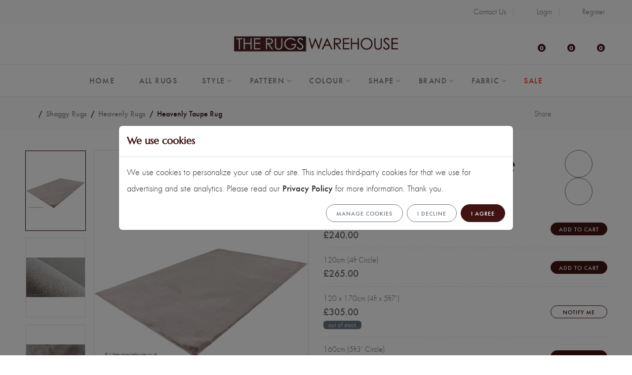

--- FILE ---
content_type: text/html; charset=UTF-8
request_url: https://www.therugswarehouse.co.uk/rug/heavenly-taupe-rug-73142
body_size: 31631
content:




<!DOCTYPE html>
<html lang="en" dir="ltr">
<head>
    <meta charset="utf-8">
    <meta http-equiv="X-UA-Compatible" content="IE=edge">
    <meta name="viewport" content="width=device-width, initial-scale=1, shrink-to-fit=no">

    <!-- CSRF Token -->
    <meta name="csrf-token" content="wQY1mdULDkH4eIRKbZg7BAwVELsIQW5yYh7OUrBa">

    <title>Heavenly Taupe Faux Fur Rug Online with Free UK Delivery - The Rugs Warehouse | The Rugs Warehouse</title>
    <meta name="description" content="Heaven HEA 800 Faux Fur Rug in Taupe">
    <meta name="keywords" content="Rugs, Hall runners, Shaggy rugs, Traditional rugs, Modern rugs and  Wool rugs">

    <link href='https://www.therugswarehouse.co.uk/favicon.ico' type='image/x-icon' rel='icon'/>
    <link href='https://www.therugswarehouse.co.uk/favicon.ico' type='image/x-icon' rel='shortcut icon'/>

    
    
    <link rel="preload" as="style" href="https://www.therugswarehouse.co.uk/frontend/css/app.css?id=9049e4950e8c442c6615f43b7eabf130"/>
    <link rel="stylesheet" href="https://www.therugswarehouse.co.uk/frontend/css/app.css?id=9049e4950e8c442c6615f43b7eabf130" data-navigate-track="reload"/>

        <link rel="canonical" href="https://www.therugswarehouse.co.uk/rug/heavenly-taupe-rug-73142"/>
    
    <link rel="preload" as="image" href="https://www.therugswarehouse.co.uk/uploads/2019/10/1571743752-2-heaven-hea800-taupe-1-663x884.jpg" fetchpriority="high"/>

    <meta property="og:site_name" content="The Rugs Warehouse">
    <meta property="og:type" content="product"/>
    <meta property="og:url" content="https://www.therugswarehouse.co.uk/rug/heavenly-taupe-rug-73142"/>
    <meta property="og:title" content="Heavenly Taupe Faux Fur Rug Online with Free UK Delivery - The Rugs Warehouse | The Rugs Warehouse"/>
    <meta property="og:description" content="Heaven HEA 800 Faux Fur Rug in Taupe"/>
    <meta property="og:image" content="https://www.therugswarehouse.co.uk/uploads/2019/10/1571743752-2-heaven-hea800-taupe-1-663x884.jpg"/>
    <meta property="og:image:secure_url" content="https://www.therugswarehouse.co.uk/uploads/2019/10/1571743752-2-heaven-hea800-taupe-1-663x884.jpg"/>
    <meta property="og:image:width" content="663"/>
    <meta property="og:image:height" content="884"/>
    <meta property="og:image:alt" content="Heavenly Taupe Faux Fur Rug Online with Free UK Delivery - The Rugs Warehouse"/>

    

    <meta name="twitter:card" content="summary_large_image">
    <meta name="twitter:title" content="Heavenly Taupe Faux Fur Rug Online with Free UK Delivery - The Rugs Warehouse | The Rugs Warehouse">
    <meta name="twitter:description" content="Heaven HEA 800 Faux Fur Rug in Taupe">
    <meta name="twitter:image" content="https://www.therugswarehouse.co.uk/uploads/2019/10/1571743752-2-heaven-hea800-taupe-1-663x884.jpg">


    
    <script>
  window.dataLayer = window.dataLayer || [];
        if (typeof gtag !== 'function') {
            function gtag() {
                dataLayer.push(arguments);
            }
        }

  gtag('consent', 'default', {
    'ad_storage': 'denied',
    'ad_user_data': 'denied',
    'ad_personalization': 'denied',
    'analytics_storage': 'denied'
  });

  window.uetq = window.uetq || [];
  window.uetq.push('consent', 'update', {
    'ad_storage': 'denied'
  });
</script>

<!-- Google Tag Manager -->
<script>(function(w,d,s,l,i){w[l]=w[l]||[];w[l].push({'gtm.start':
new Date().getTime(),event:'gtm.js'});var f=d.getElementsByTagName(s)[0],
j=d.createElement(s),dl=l!='dataLayer'?'&l='+l:'';j.async=true;j.src=
'https://www.googletagmanager.com/gtm.js?id='+i+dl;f.parentNode.insertBefore(j,f);
})(window,document,'script','dataLayer','GTM-KTFLJHQ');</script>
<!-- End Google Tag Manager -->

<!-- Matomo -->
<script>
  var _paq = window._paq = window._paq || [];
  /* tracker methods like "setCustomDimension" should be called before "trackPageView" */
  
  _paq.push(['enableLinkTracking']);
  (function() {
    var u="https://stats.therugswarehouse.co.uk/";
    _paq.push(['setTrackerUrl', u+'matomo.php']);
    _paq.push(['setSiteId', '4']);
    var d=document, g=d.createElement('script'), s=d.getElementsByTagName('script')[0];
    g.async=true; g.src=u+'matomo.js'; s.parentNode.insertBefore(g,s);
  })();
</script>
<!-- End Matomo Code -->

<meta name="p:domain_verify" content="626e75a628de517c0fd6ceeda29a9832"/>

    </head>

<body class="homepage-bg1-delete product-show ">

<!-- Topbar Section Start -->
<div class="topbar-section section">
    <div class="container">
        <div class="row justify-content-between align-items-center">
            <div class="col-12 col-md-6">
                <div id="top-reviews"></div>
            </div>
            <div class="col-md-auto d-none d-md-block">
                <div class="topbar-menu d-none d-md-block">
                    <ul>
                        <li>
                            <a href="https://www.therugswarehouse.co.uk/contact-us">
                                <i class="fa-regular fa-paper-plane"></i>Contact Us
                            </a>
                        </li>
                        
                                                    <li>
                                <a href="https://www.therugswarehouse.co.uk/login">
                                    <i class="fa-solid fa-right-to-bracket"></i> Login
                                </a>
                            </li>
                            <li>
                                <a href="https://www.therugswarehouse.co.uk/register">
                                    <i class="fa-solid fa-user-plus"></i> Register
                                </a>
                            </li>
                                            </ul>
                </div>
            </div>
        </div>
    </div>
</div>
<!-- Topbar Section End -->

<!-- Header Section Start -->
<div class="header-section section bg-white d-none d-xl-block">
    <div class="container">
        <div class="row row-cols-lg-3 align-items-center">

            <!-- Header Social Icons Start -->
            <div class="col">
                <ul class="list-inline">
                    <li class="list-inline-item">
                        <a target="_blank" href="https://www.facebook.com/TheRugsWarehouse"
                           class="hintT-bottom" title="Facebook" data-hint="Facebook">
                            <i class="fa-brands fa-facebook-f fa-fw"></i>
                        </a>
                    </li>
                    <li class="list-inline-item">
                        <a target="_blank" href="https://www.pinterest.com/rugswarehouse/"
                           class="hintT-bottom" title="Pinterest" data-hint="Pinterest">
                            <i class="fa-brands fa-pinterest-p fa-fw"></i>
                        </a>
                    </li>
                    <li class="list-inline-item">
                        <a target="_blank" href="https://www.instagram.com/therugswarehouse"
                           class="hintT-bottom" title="Instagram" data-hint="Instagram">
                            <i class="fa-brands fa-instagram fa-fw"></i>
                        </a>
                    </li>
                </ul>
            </div>
            <!-- Header Social Icons End -->

            <!-- Header Logo Start -->
            <div class="col">
                <div class="header-logo justify-content-center">
                    <a href="https://www.therugswarehouse.co.uk">
                        <img src="https://www.therugswarehouse.co.uk/assets/images/logo.webp" width="332" height="32"
                             alt="The Rugs Warehouse">
                    </a>
                </div>
            </div>
            <!-- Header Logo End -->

            <!-- Header Tools Start -->
            <div class="col">
                <div class="header-tools justify-content-end">
                    <div class="header-search">
                        <a href="#" data-bs-toggle="modal" data-bs-target="#searchKeywordModal"
                           title="Search entire store here...">
                            <i class="fa-solid fa-magnifying-glass"></i>
                        </a>
                    </div>
                    <div class="header-wishlist">
                        <a href="#offcanvasWishlist" data-bs-toggle="offcanvas" role="button"
                           aria-controls="offcanvasWishlist" title="Wishlist">
                            <span class="wishlist-count">
                                0
                            </span>
                            <i class="fa-regular fa-heart"></i>
                        </a>
                    </div>
                    <div class="header-wishlist">
                        <a href="#offcanvasCompare" data-bs-toggle="offcanvas" role="button"
                           aria-controls="offcanvasCompare" title="Compare">
                            <span class="wishlist-count">
                                0
                            </span>
                            <i class="fa-solid fa-table-columns"></i>
                        </a>
                    </div>
                    <div class="header-cart">
                        <a href="#offcanvasCart" data-bs-toggle="offcanvas" role="button"
                           aria-controls="offcanvasCart" title="Cart">
                            <span class="cart-count">0</span>
                            <i class="fa-solid fa-cart-shopping"></i>
                        </a>
                    </div>
                </div>
            </div>
            <!-- Header Tools End -->

        </div>
    </div>

    <!-- Site Menu Section Start -->
    <div class="site-menu-section section">
        <div class="container">
            <nav class="site-main-menu justify-content-center">
                <ul>
                    <li><a href="https://www.therugswarehouse.co.uk"><span class="menu-text">Home</span></a></li>
                    <li>
                        <a href="https://www.therugswarehouse.co.uk/explore/all-rugs-87"><span class="menu-text">All Rugs</span></a>
                    </li>
                    <li class="has-children style-menu-item">
                        <a href="#"><span class="menu-text">Style</span></a>
                        <div class="sub-menu mega-menu">
                            <div class="megamenu-content">
                                <div class="icon-menu-block">
                                    <a href="https://www.therugswarehouse.co.uk/category/modern-rugs-216">
                                        <div class="menu-icon">
                                            <img
                                                loading="lazy"
                                                src="https://www.therugswarehouse.co.uk/assets/icons/style/modern.svg"
                                                alt="Modern Rugs" title="Modern Rugs">
                                        </div>
                                        <div class="menu-name">Modern</div>
                                    </a>
                                </div>
                                <div class="icon-menu-block">
                                    <a href="https://www.therugswarehouse.co.uk/category/traditional-rugs-232">
                                        <div class="menu-icon"><img
                                                loading="lazy"
                                                src="https://www.therugswarehouse.co.uk/assets/icons/style/traditional.svg"
                                                alt="Traditional Rugs" title="Traditional Rugs"></div>
                                        <div class="menu-name">Traditional</div>
                                    </a>
                                </div>
                                <div class="icon-menu-block">
                                    <a href="https://www.therugswarehouse.co.uk/category/shaggy-rugs-272">
                                        <div class="menu-icon"><img
                                                loading="lazy"
                                                src="https://www.therugswarehouse.co.uk/assets/icons/style/shaggy.svg"
                                                alt="Shaggy Rugs" title="Shaggy Rugs"></div>
                                        <div class="menu-name">Shaggy</div>
                                    </a>
                                </div>
                                <div class="icon-menu-block">
                                    <a href="https://www.therugswarehouse.co.uk/style/designer-rugs-68">
                                        <div class="menu-icon"><img
                                                loading="lazy"
                                                src="https://www.therugswarehouse.co.uk/assets/icons/style/designer.svg"
                                                alt="Designer Rugs" title="Designer Rugs"></div>
                                        <div class="menu-name">Designer</div>
                                    </a>
                                </div>
                                <div class="icon-menu-block">
                                    <a href="https://www.therugswarehouse.co.uk/category/wool-rugs-6">
                                        <div class="menu-icon"><img
                                                loading="lazy"
                                                src="https://www.therugswarehouse.co.uk/assets/icons/style/wool.svg"
                                                alt="Wool Rugs"
                                                title="Wool Rugs"></div>
                                        <div class="menu-name">Wool</div>
                                    </a>
                                </div>
                                <div class="icon-menu-block">
                                    <a href="https://www.therugswarehouse.co.uk/category/leather-rugs-1043">
                                        <div class="menu-icon"><img
                                                loading="lazy"
                                                src="https://www.therugswarehouse.co.uk/assets/icons/style/leather.svg"
                                                alt="Leather Rugs" title="Leather Rugs"></div>
                                        <div class="menu-name">Leather</div>
                                    </a>
                                </div>
                                <div class="icon-menu-block">
                                    <a href="https://www.therugswarehouse.co.uk/style/sheepskin-rugs-69">
                                        <div class="menu-icon"><img
                                                loading="lazy"
                                                src="https://www.therugswarehouse.co.uk/assets/icons/style/sheepskin.svg"
                                                alt="Sheepskin Rugs" title="Sheepskin Rugs"></div>
                                        <div class="menu-name">Sheepskin</div>
                                    </a>
                                </div>
                                <div class="icon-menu-block">
                                    <a href="https://www.therugswarehouse.co.uk/style/luxury-rugs-70">
                                        <div class="menu-icon"><img
                                                loading="lazy"
                                                src="https://www.therugswarehouse.co.uk/assets/icons/style/luxury.svg"
                                                alt="Luxury Rugs" title="Luxury Rugs"></div>
                                        <div class="menu-name">Luxury</div>
                                    </a>
                                </div>
                                <div class="icon-menu-block">
                                    <a href="https://www.therugswarehouse.co.uk/size/large-rugs-71">
                                        <div class="menu-icon"><img
                                                loading="lazy"
                                                src="https://www.therugswarehouse.co.uk/assets/icons/style/xxl.svg"
                                                alt="XXL Rugs"
                                                title="XXL Rugs"></div>
                                        <div class="menu-name">XXL</div>
                                    </a>
                                </div>
                                <div class="icon-menu-block">
                                    <a href="https://www.therugswarehouse.co.uk/style/hand-knotted-rugs-72">
                                        <div class="menu-icon"><img
                                                loading="lazy"
                                                src="https://www.therugswarehouse.co.uk/assets/icons/style/hand-knotted-rugs.svg"
                                                alt="Hand Knotted Rugs" title="Hand Knotted Rugs"></div>
                                        <div class="menu-name">Hand Knotted</div>
                                    </a>
                                </div>
                                <div class="icon-menu-block">
                                    <a href="https://www.therugswarehouse.co.uk/style/rugs-with-matching-runners-74">
                                        <div class="menu-icon"><img
                                                loading="lazy"
                                                src="https://www.therugswarehouse.co.uk/assets/icons/style/rugs-with-runners.svg"
                                                alt="Rugs With Runners" title="Rugs With Runners"></div>
                                        <div class="menu-name">Rugs With Runners</div>
                                    </a>
                                </div>
                                
                                <div class="icon-menu-block">
                                    <a href="https://www.therugswarehouse.co.uk/style/outdoor-rugs-76">
                                        <div class="menu-icon"><img
                                                loading="lazy"
                                                src="https://www.therugswarehouse.co.uk/assets/icons/style/outdoor.svg"
                                                alt="Outdoor Rugs" title="Outdoor Rugs"></div>
                                        <div class="menu-name">Outdoor</div>
                                    </a>
                                </div>
                                <div class="icon-menu-block">
                                    <a href="https://www.therugswarehouse.co.uk/style/hand-woven-rugs-73">
                                        <div class="menu-icon"><img
                                                loading="lazy"
                                                src="https://www.therugswarehouse.co.uk/assets/icons/style/hand-woven.svg"
                                                alt="Hand Woven Rugs" title="Hand Woven Rugs"></div>
                                        <div class="menu-name">Hand Woven</div>
                                    </a>
                                </div>
                                <div class="icon-menu-block">
                                    <a href="https://www.therugswarehouse.co.uk/style/flat-woven-rugs-77">
                                        <div class="menu-icon"><img
                                                loading="lazy"
                                                src="https://www.therugswarehouse.co.uk/assets/icons/style/flat-woven.svg"
                                                alt="Flat-Woven Rugs" title="Flat-Woven Rugs"></div>
                                        <div class="menu-name">Flat-Woven</div>
                                    </a>
                                </div>
                                <div class="icon-menu-block">
                                    <a href="https://www.therugswarehouse.co.uk/style/budget-rugs-78">
                                        <div class="menu-icon"><img
                                                loading="lazy"
                                                src="https://www.therugswarehouse.co.uk/assets/icons/style/budget.svg"
                                                alt="Budget Rugs" title="Budget Rugs"></div>
                                        <div class="menu-name">Budget</div>
                                    </a>
                                </div>
                                <div class="icon-menu-block">
                                    <a href="https://www.therugswarehouse.co.uk/explore/rug-sale-84">
                                        <div class="menu-icon"><img
                                                loading="lazy"
                                                src="https://www.therugswarehouse.co.uk/assets/icons/style/clearance.svg"
                                                alt="Clearance Rugs" title="Clearance Rugs"></div>
                                        <div class="menu-name">Clearance</div>
                                    </a>
                                </div>
                                <div class="icon-menu-block">
                                    <a href="https://www.therugswarehouse.co.uk/trend/reversible-rugs-79">
                                        <div class="menu-icon"><img
                                                loading="lazy"
                                                src="https://www.therugswarehouse.co.uk/assets/icons/style/reversible.svg"
                                                width="66"
                                                height="52"
                                                alt="Reversible Rugs" title="Reversible Rugs"></div>
                                        <div class="menu-name">Reversible</div>
                                    </a>
                                </div>
                                <div class="icon-menu-block">
                                    <a href="https://www.therugswarehouse.co.uk/trend/underfloor-heating-rugs-80">
                                        <div class="menu-icon"><img
                                                loading="lazy"
                                                src="https://www.therugswarehouse.co.uk/assets/icons/style/underfloor-heating.svg"
                                                width="66" height="51"
                                                alt="Underfloor Heating Rugs" title="Underfloor Heating Rugs"></div>
                                        <div class="menu-name">Underfloor Heating</div>
                                    </a>
                                </div>
                                <div class="icon-menu-block">
                                    <a href="https://www.therugswarehouse.co.uk/style/made-to-measure-rugs-81">
                                        <div class="menu-icon"><img
                                                loading="lazy"
                                                src="https://www.therugswarehouse.co.uk/assets/icons/style/made-to-measure.svg"
                                                width="66" height="51"
                                                alt="Made-to-Measure Rugs" title="Made-to-Measure Rugs"
                                                style="padding-top: 5px;padding-bottom: 5px;"></div>
                                        <div class="menu-name">Made-to-Measure</div>
                                    </a>
                                </div>
                                <div class="icon-menu-block">
                                    <a href="https://www.therugswarehouse.co.uk/explore/all-rugs-87">
                                        <div class="menu-icon"><img
                                                loading="lazy"
                                                src="https://www.therugswarehouse.co.uk/assets/icons/style/show-all.svg"
                                                alt="Show All Rugs" title="Show All Rugs"></div>
                                        <div class="menu-name">Show All</div>
                                    </a>
                                </div>
                            </div>
                        </div>
                    </li>
                    <li class="has-children pattern-menu-item">
                        <a href="#"><span class="menu-text">Pattern</span></a>
                        <div class="sub-menu mega-menu">
                            <div class="megamenu-content">
                                <div class="icon-menu-block">
                                    <a href="https://www.therugswarehouse.co.uk/pattern/striped-rugs-62">
                                        <div class="menu-icon"><img
                                                loading="lazy"
                                                src="https://www.therugswarehouse.co.uk/assets/icons/pattern/stripes.svg"
                                                alt="Stripe Rugs" title="Stripe Rugs"></div>
                                        <div class="menu-name">Stripe</div>
                                    </a>
                                </div>
                                <div class="icon-menu-block">
                                    <a href="https://www.therugswarehouse.co.uk/pattern/floral-rugs-53">
                                        <div class="menu-icon"><img
                                                loading="lazy"
                                                src="https://www.therugswarehouse.co.uk/assets/icons/pattern/floral.svg"
                                                alt="Floral Rugs" title="Floral Rugs"></div>
                                        <div class="menu-name">Floral</div>
                                    </a>
                                </div>
                                <div class="icon-menu-block">
                                    <a href="https://www.therugswarehouse.co.uk/pattern/plain-rugs-61">
                                        <div class="menu-icon"><img
                                                loading="lazy"
                                                src="https://www.therugswarehouse.co.uk/assets/icons/pattern/plain.svg"
                                                alt="Plain Rugs" title="Plain Rugs"></div>
                                        <div class="menu-name">Plain</div>
                                    </a>
                                </div>
                                <div class="icon-menu-block">
                                    <a href="https://www.therugswarehouse.co.uk/pattern/circles-and-dots-rugs-51">
                                        <div class="menu-icon"><img
                                                loading="lazy"
                                                src="https://www.therugswarehouse.co.uk/assets/icons/pattern/circles-dots.svg"
                                                alt="Circles &amp; Dots Rugs" title="Circles &amp; Dots Rugs"></div>
                                        <div class="menu-name">Circles &amp; Dots</div>
                                    </a>
                                </div>
                                <div class="icon-menu-block">
                                    <a href="https://www.therugswarehouse.co.uk/pattern/check-rugs-49">
                                        <div class="menu-icon"><img
                                                loading="lazy"
                                                src="https://www.therugswarehouse.co.uk/assets/icons/pattern/check.svg"
                                                alt="Check Rugs" title="Check Rugs"></div>
                                        <div class="menu-name">Check</div>
                                    </a>
                                </div>
                                <div class="icon-menu-block">
                                    <a href="https://www.therugswarehouse.co.uk/pattern/traditional-border-rugs-63">
                                        <div class="menu-icon"><img
                                                loading="lazy"
                                                src="https://www.therugswarehouse.co.uk/assets/icons/pattern/classic-border.svg"
                                                alt="Classic Border Rugs" title="Classic Border Rugs"></div>
                                        <div class="menu-name">Classic Border</div>
                                    </a>
                                </div>
                                <div class="icon-menu-block">
                                    <a href="https://www.therugswarehouse.co.uk/pattern/modern-border-rugs-56">
                                        <div class="menu-icon"><img
                                                loading="lazy"
                                                src="https://www.therugswarehouse.co.uk/assets/icons/pattern/modern-border.svg"
                                                alt="Modern Border Rugs" title="Modern Border Rugs"></div>
                                        <div class="menu-name">Modern Border</div>
                                    </a>
                                </div>
                                <div class="icon-menu-block">
                                    <a href="https://www.therugswarehouse.co.uk/pattern/animal-print-rugs-48">
                                        <div class="menu-icon"><img
                                                loading="lazy"
                                                src="https://www.therugswarehouse.co.uk/assets/icons/pattern/animal-print.svg"
                                                alt="Animal Print Rugs" title="Animal Print Rugs"></div>
                                        <div class="menu-name">Animal Print</div>
                                    </a>
                                </div>
                                <div class="icon-menu-block">
                                    <a href="https://www.therugswarehouse.co.uk/pattern/abstract-rugs-47">
                                        <div class="menu-icon"><img
                                                loading="lazy"
                                                src="https://www.therugswarehouse.co.uk/assets/icons/pattern/abstract.svg"
                                                alt="Abstract Rugs" title="Abstract Rugs"></div>
                                        <div class="menu-name">Abstract</div>
                                    </a>
                                </div>
                                <div class="icon-menu-block">
                                    <a href="https://www.therugswarehouse.co.uk/pattern/waves-rugs-65">
                                        <div class="menu-icon"><img
                                                loading="lazy"
                                                src="https://www.therugswarehouse.co.uk/assets/icons/pattern/waves.svg"
                                                alt="Waves Rugs" title="Waves Rugs"></div>
                                        <div class="menu-name">Waves</div>
                                    </a>
                                </div>
                                <div class="icon-menu-block">
                                    <a href="https://www.therugswarehouse.co.uk/pattern/tribal-rugs-64">
                                        <div class="menu-icon"><img
                                                src="https://www.therugswarehouse.co.uk/assets/icons/pattern/tribal.svg"
                                                alt="Tribal Rugs" title="Tribal Rugs"></div>
                                        <div class="menu-name">Tribal</div>
                                    </a>
                                </div>
                                <div class="icon-menu-block">
                                    <a href="https://www.therugswarehouse.co.uk/pattern/patchwork-rugs-58">
                                        <div class="menu-icon"><img
                                                loading="lazy"
                                                src="https://www.therugswarehouse.co.uk/assets/icons/pattern/patchwork.svg"
                                                alt="Patchwork Rugs" title="Patchwork Rugs"></div>
                                        <div class="menu-name">Patchwork</div>
                                    </a>
                                </div>
                                <div class="icon-menu-block">
                                    <a href="https://www.therugswarehouse.co.uk/pattern/chinese-rugs-50">
                                        <div class="menu-icon"><img
                                                loading="lazy"
                                                src="https://www.therugswarehouse.co.uk/assets/icons/pattern/chinese.svg"
                                                alt="Chinese Rugs" title="Chinese Rugs"></div>
                                        <div class="menu-name">Chinese</div>
                                    </a>
                                </div>
                                <div class="icon-menu-block">
                                    <a href="https://www.therugswarehouse.co.uk/pattern/damask-rugs-52">
                                        <div class="menu-icon"><img
                                                loading="lazy"
                                                src="https://www.therugswarehouse.co.uk/assets/icons/pattern/damask.svg"
                                                alt="Damask Rugs" title="Damask Rugs"></div>
                                        <div class="menu-name">Damask</div>
                                    </a>
                                </div>
                                <div class="icon-menu-block">
                                    <a href="https://www.therugswarehouse.co.uk/pattern/persian-rugs-60">
                                        <div class="menu-icon"><img
                                                loading="lazy"
                                                src="https://www.therugswarehouse.co.uk/assets/icons/pattern/persian.svg"
                                                alt="Persian Rugs" title="Persian Rugs"></div>
                                        <div class="menu-name">Persian</div>
                                    </a>
                                </div>
                                <div class="icon-menu-block">
                                    <a href="https://www.therugswarehouse.co.uk/pattern/pebble-rugs-59">
                                        <div class="menu-icon"><img
                                                loading="lazy"
                                                src="https://www.therugswarehouse.co.uk/assets/icons/pattern/pebble.svg"
                                                alt="Pebble Rugs" title="Pebble Rugs"></div>
                                        <div class="menu-name">Pebble</div>
                                    </a>
                                </div>
                                <div class="icon-menu-block">
                                    <a href="https://www.therugswarehouse.co.uk/pattern/icon-rugs-55">
                                        <div class="menu-icon"><img
                                                loading="lazy"
                                                src="https://www.therugswarehouse.co.uk/assets/icons/pattern/icons.svg"
                                                alt="Icons Rugs" title="Icons Rugs"></div>
                                        <div class="menu-name">Icons</div>
                                    </a>
                                </div>
                                <div class="icon-menu-block">
                                    <a href="https://www.therugswarehouse.co.uk/pattern/geometric-rugs-54">
                                        <div class="menu-icon"><img
                                                loading="lazy"
                                                src="https://www.therugswarehouse.co.uk/assets/icons/pattern/geometric.svg"
                                                alt="Geometric Rugs" title="Geometric Rugs"></div>
                                        <div class="menu-name">Geometric</div>
                                    </a>
                                </div>
                                <div class="icon-menu-block">
                                    <a href="https://www.therugswarehouse.co.uk/pattern/modern-chic-rugs-67">
                                        <div class="menu-icon"><img
                                                loading="lazy"
                                                src="https://www.therugswarehouse.co.uk/assets/icons/pattern/modern-chic.svg"
                                                alt="Modern Chic Rugs" title="Modern Chic Rugs"></div>
                                        <div class="menu-name">Modern Chic</div>
                                    </a>
                                </div>
                                <div class="icon-menu-block">
                                    <a href="https://www.therugswarehouse.co.uk/pattern/neo-classic-rugs-57">
                                        <div class="menu-icon"><img
                                                loading="lazy"
                                                src="https://www.therugswarehouse.co.uk/assets/icons/pattern/neo-classic.svg"
                                                alt="Neo-Classic Rugs" title="Neo-Classic Rugs"></div>
                                        <div class="menu-name">Neo-Classic</div>
                                    </a>
                                </div>
                                <div class="icon-menu-block">
                                    <a href="https://www.therugswarehouse.co.uk/pattern/vintage-rugs-66">
                                        <div class="menu-icon"><img
                                                loading="lazy"
                                                src="https://www.therugswarehouse.co.uk/assets/icons/pattern/vintage.svg"
                                                alt="Vintage Rugs" title="Vintage Rugs"></div>
                                        <div class="menu-name">Vintage</div>
                                    </a>
                                </div>
                            </div>
                        </div>
                    </li>
                    <li class="has-children color-menu-item">
                        <a href="#"><span class="menu-text">Colour</span></a>
                        <div class="sub-menu mega-menu">
                            <div class="megamenu-content">
                                <div class="icon-menu-block">
                                    <a href="https://www.therugswarehouse.co.uk/colour/white-rugs-46">
                                        <div class="menu-icon"><img
                                                loading="lazy"
                                                src="https://www.therugswarehouse.co.uk/assets/icons/colors/cream-ivory-white.svg"
                                                alt="Cream/Ivory/Whites Rugs" title="Cream/Ivory/Whites Rugs"></div>
                                        <div class="menu-name">Cream/Ivory/Whites</div>
                                    </a>
                                </div>
                                <div class="icon-menu-block">
                                    <a href="https://www.therugswarehouse.co.uk/colour/black-rugs-35">
                                        <div class="menu-icon"><img
                                                loading="lazy"
                                                src="https://www.therugswarehouse.co.uk/assets/icons/colors/black.svg"
                                                alt="Blacks Rugs" title="Blacks Rugs"></div>
                                        <div class="menu-name">Blacks</div>
                                    </a>
                                </div>
                                <div class="icon-menu-block">
                                    <a href="https://www.therugswarehouse.co.uk/colour/grey-rugs-45">
                                        <div class="menu-icon"><img
                                                loading="lazy"
                                                src="https://www.therugswarehouse.co.uk/assets/icons/colors/silver-grey.svg"
                                                alt="Silver/Greys Rugs" title="Silver/Greys Rugs"></div>
                                        <div class="menu-name">Silver/Greys</div>
                                    </a>
                                </div>
                                <div class="icon-menu-block">
                                    <a href="https://www.therugswarehouse.co.uk/colour/beige-rugs-34">
                                        <div class="menu-icon"><img
                                                loading="lazy"
                                                src="https://www.therugswarehouse.co.uk/assets/icons/colors/beige.svg"
                                                alt="Beiges Rugs" title="Beiges Rugs"></div>
                                        <div class="menu-name">Beiges</div>
                                    </a>
                                </div>
                                <div class="icon-menu-block">
                                    <a href="https://www.therugswarehouse.co.uk/colour/brown-rugs-37">
                                        <div class="menu-icon"><img
                                                loading="lazy"
                                                src="https://www.therugswarehouse.co.uk/assets/icons/colors/brown.svg"
                                                alt="Browns Rugs" title="Browns Rugs"></div>
                                        <div class="menu-name">Browns</div>
                                    </a>
                                </div>
                                <div class="icon-menu-block">
                                    <a href="https://www.therugswarehouse.co.uk/colour/blue-rugs-36">
                                        <div class="menu-icon"><img
                                                loading="lazy"
                                                src="https://www.therugswarehouse.co.uk/assets/icons/colors/blue.svg"
                                                alt="Blues Rugs" title="Blues Rugs"></div>
                                        <div class="menu-name">Blues</div>
                                    </a>
                                </div>
                                <div class="icon-menu-block">
                                    <a href="https://www.therugswarehouse.co.uk/colour/red-rugs-44">
                                        <div class="menu-icon"><img
                                                loading="lazy"
                                                src="https://www.therugswarehouse.co.uk/assets/icons/colors/red.svg"
                                                alt="Reds Rugs"
                                                title="Reds Rugs"></div>
                                        <div class="menu-name">Reds</div>
                                    </a>
                                </div>
                                <div class="icon-menu-block">
                                    <a href="https://www.therugswarehouse.co.uk/colour/yellow-rugs-38">
                                        <div class="menu-icon"><img
                                                loading="lazy"
                                                src="https://www.therugswarehouse.co.uk/assets/icons/colors/gold.svg"
                                                alt="Golds/Yellows Rugs" title="Golds/Yellows Rugs"></div>
                                        <div class="menu-name">Golds/Yellows</div>
                                    </a>
                                </div>
                                <div class="icon-menu-block">
                                    <a href="https://www.therugswarehouse.co.uk/colour/green-rugs-39">
                                        <div class="menu-icon"><img
                                                loading="lazy"
                                                src="https://www.therugswarehouse.co.uk/assets/icons/colors/green.svg"
                                                alt="Greens Rugs" title="Greens Rugs"></div>
                                        <div class="menu-name">Greens</div>
                                    </a>
                                </div>
                                <div class="icon-menu-block">
                                    <a href="https://www.therugswarehouse.co.uk/colour/purple-rugs-43">
                                        <div class="menu-icon"><img
                                                loading="lazy"
                                                src="https://www.therugswarehouse.co.uk/assets/icons/colors/purple.svg"
                                                alt="Purples Rugs" title="Purples Rugs"></div>
                                        <div class="menu-name">Purples</div>
                                    </a>
                                </div>
                                <div class="icon-menu-block">
                                    <a href="https://www.therugswarehouse.co.uk/colour/pink-rugs-42">
                                        <div class="menu-icon"><img
                                                loading="lazy"
                                                src="https://www.therugswarehouse.co.uk/assets/icons/colors/pink.svg"
                                                alt="Pinks Rugs" title="Pinks Rugs"></div>
                                        <div class="menu-name">Pinks</div>
                                    </a>
                                </div>
                                <div class="icon-menu-block">
                                    <a href="https://www.therugswarehouse.co.uk/colour/orange-rugs-41">
                                        <div class="menu-icon"><img
                                                loading="lazy"
                                                src="https://www.therugswarehouse.co.uk/assets/icons/colors/orange.svg"
                                                alt="Orange/Terracotta Rugs" title="Orange/Terracotta Rugs"></div>
                                        <div class="menu-name">Orange/Terracotta</div>
                                    </a>
                                </div>
                                <div class="icon-menu-block">
                                    <a href="https://www.therugswarehouse.co.uk/colour/multi-coloured-rugs-40">
                                        <div class="menu-icon"><img
                                                loading="lazy"
                                                src="https://www.therugswarehouse.co.uk/assets/icons/colors/multi-colour.svg"
                                                alt="Multi Colour Rugs" title="Multi Colour Rugs"></div>
                                        <div class="menu-name">Multi Colour</div>
                                    </a>
                                </div>
                            </div>
                        </div>
                    </li>
                    <li class="has-children shape-menu-item">
                        <a href="#"><span class="menu-text">Shape</span></a>
                        <div class="sub-menu mega-menu">
                            <div class="megamenu-content">
                                <div class="icon-menu-block">
                                    <a href="https://www.therugswarehouse.co.uk/shape/hall-runners-92">
                                        <div class="menu-icon"><img
                                                loading="lazy"
                                                src="https://www.therugswarehouse.co.uk/assets/icons/shape/runner.svg"
                                                alt="Hall Runner Rugs" title="Hall Runner Rugs"></div>
                                        <div class="menu-name">Hall Runner</div>
                                    </a>
                                </div>
                                <div class="icon-menu-block">
                                    <a href="https://www.therugswarehouse.co.uk/shape/circle-rugs-91">
                                        <div class="menu-icon"><img
                                                loading="lazy"
                                                src="https://www.therugswarehouse.co.uk/assets/icons/shape/round.svg"
                                                alt="Round Rugs" title="Round Rugs"></div>
                                        <div class="menu-name">Round</div>
                                    </a>
                                </div>
                                <div class="icon-menu-block">
                                    <a href="https://www.therugswarehouse.co.uk/shape/square-rugs-94">
                                        <div class="menu-icon"><img
                                                loading="lazy"
                                                src="https://www.therugswarehouse.co.uk/assets/icons/shape/square.svg"
                                                alt="Square Rugs" title="Square Rugs"></div>
                                        <div class="menu-name">Square</div>
                                    </a>
                                </div>
                                <div class="icon-menu-block">
                                    <a href="https://www.therugswarehouse.co.uk/shape/oval-rugs-93">
                                        <div class="menu-icon"><img
                                                loading="lazy"
                                                src="https://www.therugswarehouse.co.uk/assets/icons/shape/oval.svg"
                                                alt="Oval Rugs"
                                                title="Oval Rugs"></div>
                                        <div class="menu-name">Oval</div>
                                    </a>
                                </div>
                                <div class="icon-menu-block">
                                    <a href="https://www.therugswarehouse.co.uk/shape/unusual-and-shaped-rugs-95">
                                        <div class="menu-icon"><img
                                                loading="lazy"
                                                src="https://www.therugswarehouse.co.uk/assets/icons/shape/unusual.svg"
                                                alt="Unusual Rugs" title="Unusual Rugs"></div>
                                        <div class="menu-name">Unusual</div>
                                    </a>
                                </div>
                            </div>
                        </div>
                    </li>
                    <li class="has-children brand-menu-item">
                        <a href="#"><span class="menu-text">Brand</span></a>
                        <div class="sub-menu mega-menu">
                            <div class="megamenu-content">
                                <div class="icon-menu-block">
                                    <a href="https://www.therugswarehouse.co.uk/brand/angelo-rugs-1">
                                        <div class="menu-icon"><img
                                                src="https://www.therugswarehouse.co.uk/assets/icons/brands/angelo.jpg"
                                                loading="lazy"
                                                alt="Angelo Rugs" title="Angelo Rugs"></div>
                                    </a>
                                </div>
                                <div class="icon-menu-block">
                                    <a href="https://www.therugswarehouse.co.uk/brand/scion-rugs-14">
                                        <div class="menu-icon"><img
                                                src="https://www.therugswarehouse.co.uk/assets/icons/brands/scion-living.jpg"
                                                loading="lazy"
                                                alt="Scion Rugs" title="Scion Rugs"></div>
                                    </a>
                                </div>
                                <div class="icon-menu-block">
                                    <a href="https://www.therugswarehouse.co.uk/brand/brink-and-campman-rugs-3">
                                        <div class="menu-icon"><img
                                                src="https://www.therugswarehouse.co.uk/assets/icons/brands/brink-campman.jpg"
                                                loading="lazy"
                                                alt="Brink Campman Rugs" title="Brink Campman Rugs"></div>
                                    </a>
                                </div>
                                <div class="icon-menu-block">
                                    <a href="https://www.therugswarehouse.co.uk/brand/calvin-klein-rugs-4">
                                        <div class="menu-icon"><img
                                                src="https://www.therugswarehouse.co.uk/assets/icons/brands/calvin-klein.jpg"
                                                loading="lazy"
                                                alt="Calvin Klein Rugs" title="Calvin Klein Rugs"></div>
                                    </a>
                                </div>
                                <div class="icon-menu-block">
                                    <a href="https://www.therugswarehouse.co.uk/brand/ted-baker-rugs-13">
                                        <div class="menu-icon"><img
                                                src="https://www.therugswarehouse.co.uk/assets/icons/brands/ted-baker-rugs.jpg"
                                                loading="lazy"
                                                alt="Ted Baker Rugs" title="Ted Baker Rugs"></div>
                                    </a>
                                </div>
                                <div class="icon-menu-block">
                                    <a href="https://www.therugswarehouse.co.uk/brand/toulemonde-bochart-rugs-22">
                                        <div class="menu-icon"><img
                                                src="https://www.therugswarehouse.co.uk/assets/icons/brands/toulemonde-bochart.jpg"
                                                loading="lazy"
                                                alt="Toulemonde Bochart Rugs" title="Toulemonde Bochart Rugs"></div>
                                    </a>
                                </div>
                                <div class="icon-menu-block">
                                    <a href="https://www.therugswarehouse.co.uk/brand/nourison-rugs-5">
                                        <div class="menu-icon"><img
                                                src="https://www.therugswarehouse.co.uk/assets/icons/brands/nourison.jpg"
                                                loading="lazy"
                                                alt="Nourison Rugs" title="Nourison Rugs"></div>
                                    </a>
                                </div>
                                <div class="icon-menu-block">
                                    <a href="https://www.therugswarehouse.co.uk/brand/ligne-pure-rugs-6">
                                        <div class="menu-icon"><img
                                                src="https://www.therugswarehouse.co.uk/assets/icons/brands/ligne-pure.jpg"
                                                loading="lazy"
                                                alt="Ligne Pure Rugs" title="Ligne Pure Rugs"></div>
                                    </a>
                                </div>
                                <div class="icon-menu-block">
                                    <a href="https://www.therugswarehouse.co.uk/brand/laura-ashley-rugs-23">
                                        <div class="menu-icon"><img
                                                src="https://www.therugswarehouse.co.uk/assets/icons/brands/laura-ashley.jpg"
                                                loading="lazy"
                                                alt="Laura Ashley Rugs" title="Laura Ashley Rugs"></div>
                                    </a>
                                </div>
                                <div class="icon-menu-block">
                                    <a href="https://www.therugswarehouse.co.uk/brand/sitap-rugs-7">
                                        <div class="menu-icon"><img
                                                src="https://www.therugswarehouse.co.uk/assets/icons/brands/sitap.jpg"
                                                loading="lazy"
                                                alt="Sitap Rugs" title="Sitap Rugs"></div>
                                    </a>
                                </div>
                                <div class="icon-menu-block">
                                    <a href="https://www.therugswarehouse.co.uk/brand/morris-and-co-rugs-9">
                                        <div class="menu-icon"><img
                                                src="https://www.therugswarehouse.co.uk/assets/icons/brands/morris.jpg"
                                                loading="lazy"
                                                alt="Morris &amp; Co Rugs" title="Morris &amp; Co Rugs"></div>
                                    </a>
                                </div>
                                <div class="icon-menu-block">
                                    <a href="https://www.therugswarehouse.co.uk/brand/wedgwood-rugs-10">
                                        <div class="menu-icon"><img
                                                src="https://www.therugswarehouse.co.uk/assets/icons/brands/wedgwood.jpg"
                                                loading="lazy"
                                                alt="Wedgwood Rugs" title="Wedgwood Rugs"></div>
                                    </a>
                                </div>
                                <div class="icon-menu-block">
                                    <a href="https://www.therugswarehouse.co.uk/brand/louis-de-poortere-rugs-11">
                                        <div class="menu-icon"><img
                                                src="https://www.therugswarehouse.co.uk/assets/icons/brands/louis-de-poortere.jpg"
                                                loading="lazy"
                                                alt="Louis De Porteere Rugs" title="Louis De Porteere Rugs"></div>
                                    </a>
                                </div>
                                <div class="icon-menu-block">
                                    <a href="https://www.therugswarehouse.co.uk/brand/haro-rugs-12">
                                        <div class="menu-icon"><img
                                                src="https://www.therugswarehouse.co.uk/assets/icons/brands/haro-teppiche.jpg"
                                                loading="lazy"
                                                alt="Haro Rugs" title="Haro Rugs"></div>
                                    </a>
                                </div>
                                <div class="icon-menu-block">
                                    <a href="https://www.therugswarehouse.co.uk/brand/sanderson-rugs-15">
                                        <div class="menu-icon"><img
                                                src="https://www.therugswarehouse.co.uk/assets/icons/brands/sanderson.jpg"
                                                loading="lazy"
                                                alt="Sanderson Rugs" title="Sanderson Rugs"></div>
                                    </a>
                                </div>
                                <div class="icon-menu-block">
                                    <a href="https://www.therugswarehouse.co.uk/brand/harlequin-rugs-16">
                                        <div class="menu-icon"><img
                                                src="https://www.therugswarehouse.co.uk/assets/icons/brands/harlequin.jpg"
                                                loading="lazy"
                                                alt="Harlequin Rugs" title="Harlequin Rugs"></div>
                                    </a>
                                </div>
                                <div class="icon-menu-block">
                                    <a href="https://www.therugswarehouse.co.uk/brand/natur-pur-rugs-17">
                                        <div class="menu-icon"><img
                                                src="https://www.therugswarehouse.co.uk/assets/icons/brands/natur-pur.jpg"
                                                loading="lazy"
                                                alt="Natur Pur Rugs" title="Natur Pur Rugs"></div>
                                    </a>
                                </div>
                                <div class="icon-menu-block">
                                    <a href="https://www.therugswarehouse.co.uk/brand/bluebellgray-rugs-8">
                                        <div class="menu-icon"><img
                                                src="https://www.therugswarehouse.co.uk/assets/icons/brands/bluebellgray.jpg"
                                                loading="lazy"
                                                alt="Bluebellgray Rugs" title="Bluebellgray Rugs"></div>
                                    </a>
                                </div>
                                <div class="icon-menu-block">
                                    <a href="https://www.therugswarehouse.co.uk/brand/katherine-carnaby-rugs-19">
                                        <div class="menu-icon"><img
                                                src="https://www.therugswarehouse.co.uk/assets/icons/brands/katherine-carnaby.jpg"
                                                loading="lazy"
                                                alt="Katherine Carnaby Rugs" title="Katherine Carnaby Rugs"></div>
                                    </a>
                                </div>
                                <div class="icon-menu-block">
                                    <a href="https://www.therugswarehouse.co.uk/brand/orla-kiely-rugs-21">
                                        <div class="menu-icon"><img
                                                src="https://www.therugswarehouse.co.uk/assets/icons/brands/orla-kiely.jpg"
                                                loading="lazy"
                                                alt="Orla Kiely Rugs" title="Orla Kiely Rugs"></div>
                                    </a>
                                </div>
                                <div class="icon-menu-block">
                                    <a href="https://www.therugswarehouse.co.uk/brand/pierre-cardin-rugs-18">
                                        <div class="menu-icon"><img
                                                src="https://www.therugswarehouse.co.uk/assets/icons/brands/pierre-cardin.jpg"
                                                loading="lazy"
                                                alt="Pierre Cardin Rugs" title="Pierre Cardin Rugs"></div>
                                    </a>
                                </div>
                                <div class="icon-menu-block">
                                    <a href="https://www.therugswarehouse.co.uk/brand/forence-broadhurst-rugs-20">
                                        <div class="menu-icon"><img
                                                loading="lazy"
                                                src="https://www.therugswarehouse.co.uk/assets/icons/brands/florence-broadhurst.jpg"
                                                alt="Florence Broadhurst Rugs" title="Florence Broadhurst Rugs">
                                        </div>
                                    </a>
                                </div>
                                <div class="icon-menu-block">
                                    <a href="https://www.therugswarehouse.co.uk/brand/clarke-clarke-rugs-24">
                                        <div class="menu-icon"><img
                                                loading="lazy"
                                                src="https://www.therugswarehouse.co.uk/assets/icons/brands/clarke-and-clarke.jpg"
                                                alt="Clarke & Clarke Rugs" title="Clarke & Clarke Rugs"></div>
                                    </a>
                                </div>
                            </div>
                        </div>
                    </li>
                    <li class="has-children fabric-menu-item">
                        <a href="#"><span class="menu-text">Fabric</span></a>
                        <div class="sub-menu mega-menu">
                            <div class="megamenu-content">
                                <div class="icon-menu-block">
                                    <a href="https://www.therugswarehouse.co.uk/fabric/wool-rugs-31">
                                        <div class="menu-icon"><img
                                                loading="lazy"
                                                src="https://www.therugswarehouse.co.uk/assets/icons/fabric/wool.svg"
                                                alt="Wool Rugs" title="Wool Rugs"></div>
                                        <div class="menu-name">Wool</div>
                                    </a>
                                </div>
                                <div class="icon-menu-block">
                                    <a href="https://www.therugswarehouse.co.uk/fabric/leather-rugs-32">
                                        <div class="menu-icon"><img
                                                loading="lazy"
                                                src="https://www.therugswarehouse.co.uk/assets/icons/fabric/leather.svg"
                                                alt="Leather Rugs" title="Leather Rugs"></div>
                                        <div class="menu-name">Leather</div>
                                    </a>
                                </div>
                                <div class="icon-menu-block">
                                    <a href="https://www.therugswarehouse.co.uk/fabric/cotton-rugs-29">
                                        <div class="menu-icon"><img
                                                loading="lazy"
                                                src="https://www.therugswarehouse.co.uk/assets/icons/fabric/cotton.svg"
                                                alt="Cotton Rugs" title="Cotton Rugs"></div>
                                        <div class="menu-name">Cotton</div>
                                    </a>
                                </div>
                                <div class="icon-menu-block">
                                    <a href="https://www.therugswarehouse.co.uk/fabric/jute-rugs-30">
                                        <div class="menu-icon"><img
                                                loading="lazy"
                                                src="https://www.therugswarehouse.co.uk/assets/icons/fabric/jute.svg"
                                                alt="Jute Rugs" title="Jute Rugs"></div>
                                        <div class="menu-name">Jute</div>
                                    </a>
                                </div>
                                <div class="icon-menu-block">
                                    <a href="https://www.therugswarehouse.co.uk/fabric/viscose-rugs-25">
                                        <div class="menu-icon"><img
                                                loading="lazy"
                                                src="https://www.therugswarehouse.co.uk/assets/icons/fabric/viscose.svg"
                                                alt="Viscose Rugs" title="Viscose Rugs"></div>
                                        <div class="menu-name">Viscose</div>
                                    </a>
                                </div>
                                <div class="icon-menu-block">
                                    <a href="https://www.therugswarehouse.co.uk/fabric/acrylic-rugs-26">
                                        <div class="menu-icon"><img
                                                loading="lazy"
                                                src="https://www.therugswarehouse.co.uk/assets/icons/fabric/acrylic.svg"
                                                alt="Acrylic Rugs" title="Acrylic Rugs"></div>
                                        <div class="menu-name">Acrylic</div>
                                    </a>
                                </div>
                                <div class="icon-menu-block">
                                    <a href="https://www.therugswarehouse.co.uk/fabric/polyester-rugs-27">
                                        <div class="menu-icon"><img
                                                loading="lazy"
                                                src="https://www.therugswarehouse.co.uk/assets/icons/fabric/polyester.svg"
                                                alt="Polyester Rugs" title="Polyester Rugs"></div>
                                        <div class="menu-name">Polyester</div>
                                    </a>
                                </div>
                                <div class="icon-menu-block">
                                    <a href="https://www.therugswarehouse.co.uk/fabric/polypropylene-rugs-28">
                                        <div class="menu-icon" style="padding-bottom: 16px;"><img
                                                loading="lazy"
                                                src="https://www.therugswarehouse.co.uk/assets/icons/fabric/polypropylene.svg"
                                                alt="Polypropylene Rugs" title="Polypropylene Rugs"></div>
                                        <div class="menu-name">Polypropylene</div>
                                    </a>
                                </div>
                                <div class="icon-menu-block">
                                    <a href="https://www.therugswarehouse.co.uk/fabric/other-fabrics-rugs-33">
                                        <div class="menu-icon"><img
                                                loading="lazy"
                                                src="https://www.therugswarehouse.co.uk/assets/icons/fabric/other-fabrics.svg"
                                                alt="Other Fabrics Rugs" title="Other Fabrics Rugs"></div>
                                        <div class="menu-name">Other Fabrics</div>
                                    </a>
                                </div>
                            </div>
                        </div>
                    </li>
                    <li>
                        <a href="https://www.therugswarehouse.co.uk/explore/rug-sale-84">
                            <span class="menu-text text-danger">Sale</span>
                        </a>
                    </li>
                </ul>
            </nav>
        </div>
    </div>
    <!-- Site Menu Section End -->

</div>
<!-- Header Section End -->

<!-- Header Sticky Section Start -->
<div class="sticky-header header-menu-center section section-fluid bg-white d-none d-xl-block">
    <div class="container">
        <div class="row align-items-center">

            <!-- Header Logo Start -->
            <div class="col">
                <div class="header-logo">
                    <a href="https://www.therugswarehouse.co.uk">
                        <img src="https://www.therugswarehouse.co.uk/assets/images/logo.webp" width="332" height="32" style="height: auto;"
                             alt="The Rugs Warehouse">
                    </a>
                </div>
            </div>
            <!-- Header Logo End -->

            <!-- Search Start -->
            <div class="col d-none d-xl-block">
                <nav class="site-main-menu site-main-menu-left justify-content-center">
                    <ul>
                        <li><a href="https://www.therugswarehouse.co.uk"><span class="menu-text">Home</span></a></li>
                        <li>
                            <a href="https://www.therugswarehouse.co.uk/explore/all-rugs-87"><span class="menu-text">All Rugs</span></a>
                        </li>
                        <li class="has-children style-menu-item">
                            <a href="#"><span class="menu-text">Style</span></a>
                            <div class="sub-menu mega-menu">
                                <div class="megamenu-content">
                                    <div class="icon-menu-block">
                                        <a href="https://www.therugswarehouse.co.uk/category/modern-rugs-216">
                                            <div class="menu-icon">
                                                <img
                                                    loading="lazy"
                                                    src="https://www.therugswarehouse.co.uk/assets/icons/style/modern.svg"
                                                    alt="Modern Rugs" title="Modern Rugs">
                                            </div>
                                            <div class="menu-name">Modern</div>
                                        </a>
                                    </div>
                                    <div class="icon-menu-block">
                                        <a href="https://www.therugswarehouse.co.uk/category/traditional-rugs-232">
                                            <div class="menu-icon"><img
                                                    loading="lazy"
                                                    src="https://www.therugswarehouse.co.uk/assets/icons/style/traditional.svg"
                                                    alt="Traditional Rugs" title="Traditional Rugs"></div>
                                            <div class="menu-name">Traditional</div>
                                        </a>
                                    </div>
                                    <div class="icon-menu-block">
                                        <a href="https://www.therugswarehouse.co.uk/category/shaggy-rugs-272">
                                            <div class="menu-icon"><img
                                                    loading="lazy"
                                                    src="https://www.therugswarehouse.co.uk/assets/icons/style/shaggy.svg"
                                                    alt="Shaggy Rugs" title="Shaggy Rugs"></div>
                                            <div class="menu-name">Shaggy</div>
                                        </a>
                                    </div>
                                    <div class="icon-menu-block">
                                        <a href="https://www.therugswarehouse.co.uk/style/designer-rugs-68">
                                            <div class="menu-icon"><img
                                                    loading="lazy"
                                                    src="https://www.therugswarehouse.co.uk/assets/icons/style/designer.svg"
                                                    alt="Designer Rugs" title="Designer Rugs"></div>
                                            <div class="menu-name">Designer</div>
                                        </a>
                                    </div>
                                    <div class="icon-menu-block">
                                        <a href="https://www.therugswarehouse.co.uk/category/wool-rugs-6">
                                            <div class="menu-icon"><img
                                                    loading="lazy"
                                                    src="https://www.therugswarehouse.co.uk/assets/icons/style/wool.svg"
                                                    alt="Wool Rugs"
                                                    title="Wool Rugs"></div>
                                            <div class="menu-name">Wool</div>
                                        </a>
                                    </div>
                                    <div class="icon-menu-block">
                                        <a href="https://www.therugswarehouse.co.uk/category/leather-rugs-1043">
                                            <div class="menu-icon"><img
                                                    loading="lazy"
                                                    src="https://www.therugswarehouse.co.uk/assets/icons/style/leather.svg"
                                                    alt="Leather Rugs" title="Leather Rugs"></div>
                                            <div class="menu-name">Leather</div>
                                        </a>
                                    </div>
                                    <div class="icon-menu-block">
                                        <a href="https://www.therugswarehouse.co.uk/style/sheepskin-rugs-69">
                                            <div class="menu-icon"><img
                                                    loading="lazy"
                                                    src="https://www.therugswarehouse.co.uk/assets/icons/style/sheepskin.svg"
                                                    alt="Sheepskin Rugs" title="Sheepskin Rugs"></div>
                                            <div class="menu-name">Sheepskin</div>
                                        </a>
                                    </div>
                                    <div class="icon-menu-block">
                                        <a href="https://www.therugswarehouse.co.uk/style/luxury-rugs-70">
                                            <div class="menu-icon"><img
                                                    loading="lazy"
                                                    src="https://www.therugswarehouse.co.uk/assets/icons/style/luxury.svg"
                                                    alt="Luxury Rugs" title="Luxury Rugs"></div>
                                            <div class="menu-name">Luxury</div>
                                        </a>
                                    </div>
                                    <div class="icon-menu-block">
                                        <a href="https://www.therugswarehouse.co.uk/size/large-rugs-71">
                                            <div class="menu-icon"><img
                                                    loading="lazy"
                                                    src="https://www.therugswarehouse.co.uk/assets/icons/style/xxl.svg"
                                                    alt="XXL Rugs"
                                                    title="XXL Rugs"></div>
                                            <div class="menu-name">XXL</div>
                                        </a>
                                    </div>
                                    <div class="icon-menu-block">
                                        <a href="https://www.therugswarehouse.co.uk/style/hand-knotted-rugs-72">
                                            <div class="menu-icon"><img
                                                    loading="lazy"
                                                    src="https://www.therugswarehouse.co.uk/assets/icons/style/hand-knotted-rugs.svg"
                                                    alt="Hand Knotted Rugs" title="Hand Knotted Rugs"></div>
                                            <div class="menu-name">Hand Knotted</div>
                                        </a>
                                    </div>
                                    <div class="icon-menu-block">
                                        <a href="https://www.therugswarehouse.co.uk/style/rugs-with-matching-runners-74">
                                            <div class="menu-icon"><img
                                                    loading="lazy"
                                                    src="https://www.therugswarehouse.co.uk/assets/icons/style/rugs-with-runners.svg"
                                                    alt="Rugs With Runners" title="Rugs With Runners"></div>
                                            <div class="menu-name">Rugs With Runners</div>
                                        </a>
                                    </div>
                                    
                                    <div class="icon-menu-block">
                                        <a href="https://www.therugswarehouse.co.uk/style/outdoor-rugs-76">
                                            <div class="menu-icon"><img
                                                    loading="lazy"
                                                    src="https://www.therugswarehouse.co.uk/assets/icons/style/outdoor.svg"
                                                    alt="Outdoor Rugs" title="Outdoor Rugs"></div>
                                            <div class="menu-name">Outdoor</div>
                                        </a>
                                    </div>
                                    <div class="icon-menu-block">
                                        <a href="https://www.therugswarehouse.co.uk/style/hand-woven-rugs-73">
                                            <div class="menu-icon"><img
                                                    loading="lazy"
                                                    src="https://www.therugswarehouse.co.uk/assets/icons/style/hand-woven.svg"
                                                    alt="Hand Woven Rugs" title="Hand Woven Rugs"></div>
                                            <div class="menu-name">Hand Woven</div>
                                        </a>
                                    </div>
                                    <div class="icon-menu-block">
                                        <a href="https://www.therugswarehouse.co.uk/style/flat-woven-rugs-77">
                                            <div class="menu-icon"><img
                                                    loading="lazy"
                                                    src="https://www.therugswarehouse.co.uk/assets/icons/style/flat-woven.svg"
                                                    alt="Flat-Woven Rugs" title="Flat-Woven Rugs"></div>
                                            <div class="menu-name">Flat-Woven</div>
                                        </a>
                                    </div>
                                    <div class="icon-menu-block">
                                        <a href="https://www.therugswarehouse.co.uk/style/budget-rugs-78">
                                            <div class="menu-icon"><img
                                                    loading="lazy"
                                                    src="https://www.therugswarehouse.co.uk/assets/icons/style/budget.svg"
                                                    alt="Budget Rugs" title="Budget Rugs"></div>
                                            <div class="menu-name">Budget</div>
                                        </a>
                                    </div>
                                    <div class="icon-menu-block">
                                        <a href="https://www.therugswarehouse.co.uk/explore/rug-sale-84">
                                            <div class="menu-icon"><img
                                                    loading="lazy"
                                                    src="https://www.therugswarehouse.co.uk/assets/icons/style/clearance.svg"
                                                    alt="Clearance Rugs" title="Clearance Rugs"></div>
                                            <div class="menu-name">Clearance</div>
                                        </a>
                                    </div>
                                    <div class="icon-menu-block">
                                        <a href="https://www.therugswarehouse.co.uk/trend/reversible-rugs-79">
                                            <div class="menu-icon"><img
                                                    loading="lazy"
                                                    src="https://www.therugswarehouse.co.uk/assets/icons/style/reversible.svg"
                                                    width="66"
                                                    height="52"
                                                    alt="Reversible Rugs" title="Reversible Rugs"></div>
                                            <div class="menu-name">Reversible</div>
                                        </a>
                                    </div>
                                    <div class="icon-menu-block">
                                        <a href="https://www.therugswarehouse.co.uk/trend/underfloor-heating-rugs-80">
                                            <div class="menu-icon"><img
                                                    loading="lazy"
                                                    src="https://www.therugswarehouse.co.uk/assets/icons/style/underfloor-heating.svg"
                                                    width="66" height="51"
                                                    alt="Underfloor Heating Rugs" title="Underfloor Heating Rugs"></div>
                                            <div class="menu-name">Underfloor Heating</div>
                                        </a>
                                    </div>
                                    <div class="icon-menu-block">
                                        <a href="https://www.therugswarehouse.co.uk/style/made-to-measure-rugs-81">
                                            <div class="menu-icon"><img
                                                    loading="lazy"
                                                    src="https://www.therugswarehouse.co.uk/assets/icons/style/made-to-measure.svg"
                                                    width="66" height="51"
                                                    alt="Made-to-Measure Rugs" title="Made-to-Measure Rugs"
                                                    style="padding-top: 5px;padding-bottom: 5px;"></div>
                                            <div class="menu-name">Made-to-Measure</div>
                                        </a>
                                    </div>
                                    <div class="icon-menu-block">
                                        <a href="https://www.therugswarehouse.co.uk/explore/all-rugs-87">
                                            <div class="menu-icon"><img
                                                    loading="lazy"
                                                    src="https://www.therugswarehouse.co.uk/assets/icons/style/show-all.svg"
                                                    alt="Show All Rugs" title="Show All Rugs"></div>
                                            <div class="menu-name">Show All</div>
                                        </a>
                                    </div>
                                </div>
                            </div>
                        </li>
                        <li class="has-children pattern-menu-item">
                            <a href="#"><span class="menu-text">Pattern</span></a>
                            <div class="sub-menu mega-menu">
                                <div class="megamenu-content">
                                    <div class="icon-menu-block">
                                        <a href="https://www.therugswarehouse.co.uk/pattern/striped-rugs-62">
                                            <div class="menu-icon"><img
                                                    loading="lazy"
                                                    src="https://www.therugswarehouse.co.uk/assets/icons/pattern/stripes.svg"
                                                    alt="Stripe Rugs" title="Stripe Rugs"></div>
                                            <div class="menu-name">Stripe</div>
                                        </a>
                                    </div>
                                    <div class="icon-menu-block">
                                        <a href="https://www.therugswarehouse.co.uk/pattern/floral-rugs-53">
                                            <div class="menu-icon"><img
                                                    loading="lazy"
                                                    src="https://www.therugswarehouse.co.uk/assets/icons/pattern/floral.svg"
                                                    alt="Floral Rugs" title="Floral Rugs"></div>
                                            <div class="menu-name">Floral</div>
                                        </a>
                                    </div>
                                    <div class="icon-menu-block">
                                        <a href="https://www.therugswarehouse.co.uk/pattern/plain-rugs-61">
                                            <div class="menu-icon"><img
                                                    loading="lazy"
                                                    src="https://www.therugswarehouse.co.uk/assets/icons/pattern/plain.svg"
                                                    alt="Plain Rugs" title="Plain Rugs"></div>
                                            <div class="menu-name">Plain</div>
                                        </a>
                                    </div>
                                    <div class="icon-menu-block">
                                        <a href="https://www.therugswarehouse.co.uk/pattern/circles-and-dots-rugs-51">
                                            <div class="menu-icon"><img
                                                    loading="lazy"
                                                    src="https://www.therugswarehouse.co.uk/assets/icons/pattern/circles-dots.svg"
                                                    alt="Circles &amp; Dots Rugs" title="Circles &amp; Dots Rugs"></div>
                                            <div class="menu-name">Circles &amp; Dots</div>
                                        </a>
                                    </div>
                                    <div class="icon-menu-block">
                                        <a href="https://www.therugswarehouse.co.uk/pattern/check-rugs-49">
                                            <div class="menu-icon"><img
                                                    loading="lazy"
                                                    src="https://www.therugswarehouse.co.uk/assets/icons/pattern/check.svg"
                                                    alt="Check Rugs" title="Check Rugs"></div>
                                            <div class="menu-name">Check</div>
                                        </a>
                                    </div>
                                    <div class="icon-menu-block">
                                        <a href="https://www.therugswarehouse.co.uk/pattern/traditional-border-rugs-63">
                                            <div class="menu-icon"><img
                                                    loading="lazy"
                                                    src="https://www.therugswarehouse.co.uk/assets/icons/pattern/classic-border.svg"
                                                    alt="Classic Border Rugs" title="Classic Border Rugs"></div>
                                            <div class="menu-name">Classic Border</div>
                                        </a>
                                    </div>
                                    <div class="icon-menu-block">
                                        <a href="https://www.therugswarehouse.co.uk/pattern/modern-border-rugs-56">
                                            <div class="menu-icon"><img
                                                    loading="lazy"
                                                    src="https://www.therugswarehouse.co.uk/assets/icons/pattern/modern-border.svg"
                                                    alt="Modern Border Rugs" title="Modern Border Rugs"></div>
                                            <div class="menu-name">Modern Border</div>
                                        </a>
                                    </div>
                                    <div class="icon-menu-block">
                                        <a href="https://www.therugswarehouse.co.uk/pattern/animal-print-rugs-48">
                                            <div class="menu-icon"><img
                                                    loading="lazy"
                                                    src="https://www.therugswarehouse.co.uk/assets/icons/pattern/animal-print.svg"
                                                    alt="Animal Print Rugs" title="Animal Print Rugs"></div>
                                            <div class="menu-name">Animal Print</div>
                                        </a>
                                    </div>
                                    <div class="icon-menu-block">
                                        <a href="https://www.therugswarehouse.co.uk/pattern/abstract-rugs-47">
                                            <div class="menu-icon"><img
                                                    loading="lazy"
                                                    src="https://www.therugswarehouse.co.uk/assets/icons/pattern/abstract.svg"
                                                    alt="Abstract Rugs" title="Abstract Rugs"></div>
                                            <div class="menu-name">Abstract</div>
                                        </a>
                                    </div>
                                    <div class="icon-menu-block">
                                        <a href="https://www.therugswarehouse.co.uk/pattern/waves-rugs-65">
                                            <div class="menu-icon"><img
                                                    loading="lazy"
                                                    src="https://www.therugswarehouse.co.uk/assets/icons/pattern/waves.svg"
                                                    alt="Waves Rugs" title="Waves Rugs"></div>
                                            <div class="menu-name">Waves</div>
                                        </a>
                                    </div>
                                    <div class="icon-menu-block">
                                        <a href="https://www.therugswarehouse.co.uk/pattern/tribal-rugs-64">
                                            <div class="menu-icon"><img
                                                    src="https://www.therugswarehouse.co.uk/assets/icons/pattern/tribal.svg"
                                                    alt="Tribal Rugs" title="Tribal Rugs"></div>
                                            <div class="menu-name">Tribal</div>
                                        </a>
                                    </div>
                                    <div class="icon-menu-block">
                                        <a href="https://www.therugswarehouse.co.uk/pattern/patchwork-rugs-58">
                                            <div class="menu-icon"><img
                                                    loading="lazy"
                                                    src="https://www.therugswarehouse.co.uk/assets/icons/pattern/patchwork.svg"
                                                    alt="Patchwork Rugs" title="Patchwork Rugs"></div>
                                            <div class="menu-name">Patchwork</div>
                                        </a>
                                    </div>
                                    <div class="icon-menu-block">
                                        <a href="https://www.therugswarehouse.co.uk/pattern/chinese-rugs-50">
                                            <div class="menu-icon"><img
                                                    loading="lazy"
                                                    src="https://www.therugswarehouse.co.uk/assets/icons/pattern/chinese.svg"
                                                    alt="Chinese Rugs" title="Chinese Rugs"></div>
                                            <div class="menu-name">Chinese</div>
                                        </a>
                                    </div>
                                    <div class="icon-menu-block">
                                        <a href="https://www.therugswarehouse.co.uk/pattern/damask-rugs-52">
                                            <div class="menu-icon"><img
                                                    loading="lazy"
                                                    src="https://www.therugswarehouse.co.uk/assets/icons/pattern/damask.svg"
                                                    alt="Damask Rugs" title="Damask Rugs"></div>
                                            <div class="menu-name">Damask</div>
                                        </a>
                                    </div>
                                    <div class="icon-menu-block">
                                        <a href="https://www.therugswarehouse.co.uk/pattern/persian-rugs-60">
                                            <div class="menu-icon"><img
                                                    loading="lazy"
                                                    src="https://www.therugswarehouse.co.uk/assets/icons/pattern/persian.svg"
                                                    alt="Persian Rugs" title="Persian Rugs"></div>
                                            <div class="menu-name">Persian</div>
                                        </a>
                                    </div>
                                    <div class="icon-menu-block">
                                        <a href="https://www.therugswarehouse.co.uk/pattern/pebble-rugs-59">
                                            <div class="menu-icon"><img
                                                    loading="lazy"
                                                    src="https://www.therugswarehouse.co.uk/assets/icons/pattern/pebble.svg"
                                                    alt="Pebble Rugs" title="Pebble Rugs"></div>
                                            <div class="menu-name">Pebble</div>
                                        </a>
                                    </div>
                                    <div class="icon-menu-block">
                                        <a href="https://www.therugswarehouse.co.uk/pattern/icon-rugs-55">
                                            <div class="menu-icon"><img
                                                    loading="lazy"
                                                    src="https://www.therugswarehouse.co.uk/assets/icons/pattern/icons.svg"
                                                    alt="Icons Rugs" title="Icons Rugs"></div>
                                            <div class="menu-name">Icons</div>
                                        </a>
                                    </div>
                                    <div class="icon-menu-block">
                                        <a href="https://www.therugswarehouse.co.uk/pattern/geometric-rugs-54">
                                            <div class="menu-icon"><img
                                                    loading="lazy"
                                                    src="https://www.therugswarehouse.co.uk/assets/icons/pattern/geometric.svg"
                                                    alt="Geometric Rugs" title="Geometric Rugs"></div>
                                            <div class="menu-name">Geometric</div>
                                        </a>
                                    </div>
                                    <div class="icon-menu-block">
                                        <a href="https://www.therugswarehouse.co.uk/pattern/modern-chic-rugs-67">
                                            <div class="menu-icon"><img
                                                    loading="lazy"
                                                    src="https://www.therugswarehouse.co.uk/assets/icons/pattern/modern-chic.svg"
                                                    alt="Modern Chic Rugs" title="Modern Chic Rugs"></div>
                                            <div class="menu-name">Modern Chic</div>
                                        </a>
                                    </div>
                                    <div class="icon-menu-block">
                                        <a href="https://www.therugswarehouse.co.uk/pattern/neo-classic-rugs-57">
                                            <div class="menu-icon"><img
                                                    loading="lazy"
                                                    src="https://www.therugswarehouse.co.uk/assets/icons/pattern/neo-classic.svg"
                                                    alt="Neo-Classic Rugs" title="Neo-Classic Rugs"></div>
                                            <div class="menu-name">Neo-Classic</div>
                                        </a>
                                    </div>
                                    <div class="icon-menu-block">
                                        <a href="https://www.therugswarehouse.co.uk/pattern/vintage-rugs-66">
                                            <div class="menu-icon"><img
                                                    loading="lazy"
                                                    src="https://www.therugswarehouse.co.uk/assets/icons/pattern/vintage.svg"
                                                    alt="Vintage Rugs" title="Vintage Rugs"></div>
                                            <div class="menu-name">Vintage</div>
                                        </a>
                                    </div>
                                </div>
                            </div>
                        </li>
                        <li class="has-children color-menu-item">
                            <a href="#"><span class="menu-text">Colour</span></a>
                            <div class="sub-menu mega-menu">
                                <div class="megamenu-content">
                                    <div class="icon-menu-block">
                                        <a href="https://www.therugswarehouse.co.uk/colour/white-rugs-46">
                                            <div class="menu-icon"><img
                                                    loading="lazy"
                                                    src="https://www.therugswarehouse.co.uk/assets/icons/colors/cream-ivory-white.svg"
                                                    alt="Cream/Ivory/Whites Rugs" title="Cream/Ivory/Whites Rugs"></div>
                                            <div class="menu-name">Cream/Ivory/Whites</div>
                                        </a>
                                    </div>
                                    <div class="icon-menu-block">
                                        <a href="https://www.therugswarehouse.co.uk/colour/black-rugs-35">
                                            <div class="menu-icon"><img
                                                    loading="lazy"
                                                    src="https://www.therugswarehouse.co.uk/assets/icons/colors/black.svg"
                                                    alt="Blacks Rugs" title="Blacks Rugs"></div>
                                            <div class="menu-name">Blacks</div>
                                        </a>
                                    </div>
                                    <div class="icon-menu-block">
                                        <a href="https://www.therugswarehouse.co.uk/colour/grey-rugs-45">
                                            <div class="menu-icon"><img
                                                    loading="lazy"
                                                    src="https://www.therugswarehouse.co.uk/assets/icons/colors/silver-grey.svg"
                                                    alt="Silver/Greys Rugs" title="Silver/Greys Rugs"></div>
                                            <div class="menu-name">Silver/Greys</div>
                                        </a>
                                    </div>
                                    <div class="icon-menu-block">
                                        <a href="https://www.therugswarehouse.co.uk/colour/beige-rugs-34">
                                            <div class="menu-icon"><img
                                                    loading="lazy"
                                                    src="https://www.therugswarehouse.co.uk/assets/icons/colors/beige.svg"
                                                    alt="Beiges Rugs" title="Beiges Rugs"></div>
                                            <div class="menu-name">Beiges</div>
                                        </a>
                                    </div>
                                    <div class="icon-menu-block">
                                        <a href="https://www.therugswarehouse.co.uk/colour/brown-rugs-37">
                                            <div class="menu-icon"><img
                                                    loading="lazy"
                                                    src="https://www.therugswarehouse.co.uk/assets/icons/colors/brown.svg"
                                                    alt="Browns Rugs" title="Browns Rugs"></div>
                                            <div class="menu-name">Browns</div>
                                        </a>
                                    </div>
                                    <div class="icon-menu-block">
                                        <a href="https://www.therugswarehouse.co.uk/colour/blue-rugs-36">
                                            <div class="menu-icon"><img
                                                    loading="lazy"
                                                    src="https://www.therugswarehouse.co.uk/assets/icons/colors/blue.svg"
                                                    alt="Blues Rugs" title="Blues Rugs"></div>
                                            <div class="menu-name">Blues</div>
                                        </a>
                                    </div>
                                    <div class="icon-menu-block">
                                        <a href="https://www.therugswarehouse.co.uk/colour/red-rugs-44">
                                            <div class="menu-icon"><img
                                                    loading="lazy"
                                                    src="https://www.therugswarehouse.co.uk/assets/icons/colors/red.svg"
                                                    alt="Reds Rugs"
                                                    title="Reds Rugs"></div>
                                            <div class="menu-name">Reds</div>
                                        </a>
                                    </div>
                                    <div class="icon-menu-block">
                                        <a href="https://www.therugswarehouse.co.uk/colour/yellow-rugs-38">
                                            <div class="menu-icon"><img
                                                    loading="lazy"
                                                    src="https://www.therugswarehouse.co.uk/assets/icons/colors/gold.svg"
                                                    alt="Golds/Yellows Rugs" title="Golds/Yellows Rugs"></div>
                                            <div class="menu-name">Golds/Yellows</div>
                                        </a>
                                    </div>
                                    <div class="icon-menu-block">
                                        <a href="https://www.therugswarehouse.co.uk/colour/green-rugs-39">
                                            <div class="menu-icon"><img
                                                    loading="lazy"
                                                    src="https://www.therugswarehouse.co.uk/assets/icons/colors/green.svg"
                                                    alt="Greens Rugs" title="Greens Rugs"></div>
                                            <div class="menu-name">Greens</div>
                                        </a>
                                    </div>
                                    <div class="icon-menu-block">
                                        <a href="https://www.therugswarehouse.co.uk/colour/purple-rugs-43">
                                            <div class="menu-icon"><img
                                                    loading="lazy"
                                                    src="https://www.therugswarehouse.co.uk/assets/icons/colors/purple.svg"
                                                    alt="Purples Rugs" title="Purples Rugs"></div>
                                            <div class="menu-name">Purples</div>
                                        </a>
                                    </div>
                                    <div class="icon-menu-block">
                                        <a href="https://www.therugswarehouse.co.uk/colour/pink-rugs-42">
                                            <div class="menu-icon"><img
                                                    loading="lazy"
                                                    src="https://www.therugswarehouse.co.uk/assets/icons/colors/pink.svg"
                                                    alt="Pinks Rugs" title="Pinks Rugs"></div>
                                            <div class="menu-name">Pinks</div>
                                        </a>
                                    </div>
                                    <div class="icon-menu-block">
                                        <a href="https://www.therugswarehouse.co.uk/colour/orange-rugs-41">
                                            <div class="menu-icon"><img
                                                    loading="lazy"
                                                    src="https://www.therugswarehouse.co.uk/assets/icons/colors/orange.svg"
                                                    alt="Orange/Terracotta Rugs" title="Orange/Terracotta Rugs"></div>
                                            <div class="menu-name">Orange/Terracotta</div>
                                        </a>
                                    </div>
                                    <div class="icon-menu-block">
                                        <a href="https://www.therugswarehouse.co.uk/colour/multi-coloured-rugs-40">
                                            <div class="menu-icon"><img
                                                    loading="lazy"
                                                    src="https://www.therugswarehouse.co.uk/assets/icons/colors/multi-colour.svg"
                                                    alt="Multi Colour Rugs" title="Multi Colour Rugs"></div>
                                            <div class="menu-name">Multi Colour</div>
                                        </a>
                                    </div>
                                </div>
                            </div>
                        </li>
                        <li class="has-children shape-menu-item">
                            <a href="#"><span class="menu-text">Shape</span></a>
                            <div class="sub-menu mega-menu">
                                <div class="megamenu-content">
                                    <div class="icon-menu-block">
                                        <a href="https://www.therugswarehouse.co.uk/shape/hall-runners-92">
                                            <div class="menu-icon"><img
                                                    loading="lazy"
                                                    src="https://www.therugswarehouse.co.uk/assets/icons/shape/runner.svg"
                                                    alt="Hall Runner Rugs" title="Hall Runner Rugs"></div>
                                            <div class="menu-name">Hall Runner</div>
                                        </a>
                                    </div>
                                    <div class="icon-menu-block">
                                        <a href="https://www.therugswarehouse.co.uk/shape/circle-rugs-91">
                                            <div class="menu-icon"><img
                                                    loading="lazy"
                                                    src="https://www.therugswarehouse.co.uk/assets/icons/shape/round.svg"
                                                    alt="Round Rugs" title="Round Rugs"></div>
                                            <div class="menu-name">Round</div>
                                        </a>
                                    </div>
                                    <div class="icon-menu-block">
                                        <a href="https://www.therugswarehouse.co.uk/shape/square-rugs-94">
                                            <div class="menu-icon"><img
                                                    loading="lazy"
                                                    src="https://www.therugswarehouse.co.uk/assets/icons/shape/square.svg"
                                                    alt="Square Rugs" title="Square Rugs"></div>
                                            <div class="menu-name">Square</div>
                                        </a>
                                    </div>
                                    <div class="icon-menu-block">
                                        <a href="https://www.therugswarehouse.co.uk/shape/oval-rugs-93">
                                            <div class="menu-icon"><img
                                                    loading="lazy"
                                                    src="https://www.therugswarehouse.co.uk/assets/icons/shape/oval.svg"
                                                    alt="Oval Rugs"
                                                    title="Oval Rugs"></div>
                                            <div class="menu-name">Oval</div>
                                        </a>
                                    </div>
                                    <div class="icon-menu-block">
                                        <a href="https://www.therugswarehouse.co.uk/shape/unusual-and-shaped-rugs-95">
                                            <div class="menu-icon"><img
                                                    loading="lazy"
                                                    src="https://www.therugswarehouse.co.uk/assets/icons/shape/unusual.svg"
                                                    alt="Unusual Rugs" title="Unusual Rugs"></div>
                                            <div class="menu-name">Unusual</div>
                                        </a>
                                    </div>
                                </div>
                            </div>
                        </li>
                        <li class="has-children brand-menu-item">
                            <a href="#"><span class="menu-text">Brand</span></a>
                            <div class="sub-menu mega-menu">
                                <div class="megamenu-content">
                                    <div class="icon-menu-block">
                                        <a href="https://www.therugswarehouse.co.uk/brand/angelo-rugs-1">
                                            <div class="menu-icon"><img
                                                    loading="lazy"
                                                    src="https://www.therugswarehouse.co.uk/assets/icons/brands/angelo.jpg"
                                                    alt="Angelo Rugs" title="Angelo Rugs"></div>
                                        </a>
                                    </div>
                                    <div class="icon-menu-block">
                                        <a href="https://www.therugswarehouse.co.uk/brand/scion-rugs-14">
                                            <div class="menu-icon"><img
                                                    loading="lazy"
                                                    src="https://www.therugswarehouse.co.uk/assets/icons/brands/scion-living.jpg"
                                                    alt="Scion Rugs" title="Scion Rugs"></div>
                                        </a>
                                    </div>
                                    <div class="icon-menu-block">
                                        <a href="https://www.therugswarehouse.co.uk/brand/brink-and-campman-rugs-3">
                                            <div class="menu-icon"><img
                                                    loading="lazy"
                                                    src="https://www.therugswarehouse.co.uk/assets/icons/brands/brink-campman.jpg"
                                                    alt="Brink Campman Rugs" title="Brink Campman Rugs"></div>
                                        </a>
                                    </div>
                                    <div class="icon-menu-block">
                                        <a href="https://www.therugswarehouse.co.uk/brand/calvin-klein-rugs-4">
                                            <div class="menu-icon"><img
                                                    loading="lazy"
                                                    src="https://www.therugswarehouse.co.uk/assets/icons/brands/calvin-klein.jpg"
                                                    alt="Calvin Klein Rugs" title="Calvin Klein Rugs"></div>
                                        </a>
                                    </div>
                                    <div class="icon-menu-block">
                                        <a href="https://www.therugswarehouse.co.uk/brand/ted-baker-rugs-13">
                                            <div class="menu-icon"><img
                                                    loading="lazy"
                                                    src="https://www.therugswarehouse.co.uk/assets/icons/brands/ted-baker-rugs.jpg"
                                                    alt="Ted Baker Rugs" title="Ted Baker Rugs"></div>
                                        </a>
                                    </div>
                                    <div class="icon-menu-block">
                                        <a href="https://www.therugswarehouse.co.uk/brand/toulemonde-bochart-rugs-22">
                                            <div class="menu-icon"><img
                                                    src="https://www.therugswarehouse.co.uk/assets/icons/brands/toulemonde-bochart.jpg"
                                                    alt="Toulemonde Bochart Rugs" title="Toulemonde Bochart Rugs"></div>
                                        </a>
                                    </div>
                                    <div class="icon-menu-block">
                                        <a href="https://www.therugswarehouse.co.uk/brand/nourison-rugs-5">
                                            <div class="menu-icon"><img
                                                    loading="lazy"
                                                    src="https://www.therugswarehouse.co.uk/assets/icons/brands/nourison.jpg"
                                                    alt="Nourison Rugs" title="Nourison Rugs"></div>
                                        </a>
                                    </div>
                                    <div class="icon-menu-block">
                                        <a href="https://www.therugswarehouse.co.uk/brand/ligne-pure-rugs-6">
                                            <div class="menu-icon"><img
                                                    loading="lazy"
                                                    src="https://www.therugswarehouse.co.uk/assets/icons/brands/ligne-pure.jpg"
                                                    alt="Ligne Pure Rugs" title="Ligne Pure Rugs"></div>
                                        </a>
                                    </div>
                                    <div class="icon-menu-block">
                                        <a href="https://www.therugswarehouse.co.uk/brand/laura-ashley-rugs-23">
                                            <div class="menu-icon"><img
                                                    loading="lazy"
                                                    src="https://www.therugswarehouse.co.uk/assets/icons/brands/laura-ashley.jpg"
                                                    alt="Laura Ashley Rugs" title="Laura Ashley Rugs"></div>
                                        </a>
                                    </div>
                                    <div class="icon-menu-block">
                                        <a href="https://www.therugswarehouse.co.uk/brand/sitap-rugs-7">
                                            <div class="menu-icon"><img
                                                    loading="lazy"
                                                    src="https://www.therugswarehouse.co.uk/assets/icons/brands/sitap.jpg"
                                                    alt="Sitap Rugs" title="Sitap Rugs"></div>
                                        </a>
                                    </div>
                                    <div class="icon-menu-block">
                                        <a href="https://www.therugswarehouse.co.uk/brand/morris-and-co-rugs-9">
                                            <div class="menu-icon"><img
                                                    loading="lazy"
                                                    src="https://www.therugswarehouse.co.uk/assets/icons/brands/morris.jpg"
                                                    alt="Morris &amp; Co Rugs" title="Morris &amp; Co Rugs"></div>
                                        </a>
                                    </div>
                                    <div class="icon-menu-block">
                                        <a href="https://www.therugswarehouse.co.uk/brand/wedgwood-rugs-10">
                                            <div class="menu-icon"><img
                                                    loading="lazy"
                                                    src="https://www.therugswarehouse.co.uk/assets/icons/brands/wedgwood.jpg"
                                                    alt="Wedgwood Rugs" title="Wedgwood Rugs"></div>
                                        </a>
                                    </div>
                                    <div class="icon-menu-block">
                                        <a href="https://www.therugswarehouse.co.uk/brand/louis-de-poortere-rugs-11">
                                            <div class="menu-icon"><img
                                                    loading="lazy"
                                                    src="https://www.therugswarehouse.co.uk/assets/icons/brands/louis-de-poortere.jpg"
                                                    alt="Louis De Porteere Rugs" title="Louis De Porteere Rugs"></div>
                                        </a>
                                    </div>
                                    <div class="icon-menu-block">
                                        <a href="https://www.therugswarehouse.co.uk/brand/haro-rugs-12">
                                            <div class="menu-icon"><img
                                                    src="https://www.therugswarehouse.co.uk/assets/icons/brands/haro-teppiche.jpg"
                                                    alt="Haro Rugs" title="Haro Rugs"></div>
                                        </a>
                                    </div>
                                    <div class="icon-menu-block">
                                        <a href="https://www.therugswarehouse.co.uk/brand/sanderson-rugs-15">
                                            <div class="menu-icon"><img
                                                    loading="lazy"
                                                    src="https://www.therugswarehouse.co.uk/assets/icons/brands/sanderson.jpg"
                                                    alt="Sanderson Rugs" title="Sanderson Rugs"></div>
                                        </a>
                                    </div>
                                    <div class="icon-menu-block">
                                        <a href="https://www.therugswarehouse.co.uk/brand/harlequin-rugs-16">
                                            <div class="menu-icon"><img
                                                    src="https://www.therugswarehouse.co.uk/assets/icons/brands/harlequin.jpg"
                                                    alt="Harlequin Rugs" title="Harlequin Rugs"></div>
                                        </a>
                                    </div>
                                    <div class="icon-menu-block">
                                        <a href="https://www.therugswarehouse.co.uk/brand/natur-pur-rugs-17">
                                            <div class="menu-icon"><img
                                                    loading="lazy"
                                                    src="https://www.therugswarehouse.co.uk/assets/icons/brands/natur-pur.jpg"
                                                    alt="Natur Pur Rugs" title="Natur Pur Rugs"></div>
                                        </a>
                                    </div>
                                    <div class="icon-menu-block">
                                        <a href="https://www.therugswarehouse.co.uk/brand/bluebellgray-rugs-8">
                                            <div class="menu-icon"><img
                                                    loading="lazy"
                                                    src="https://www.therugswarehouse.co.uk/assets/icons/brands/bluebellgray.jpg"
                                                    alt="Bluebellgray Rugs" title="Bluebellgray Rugs"></div>
                                        </a>
                                    </div>
                                    <div class="icon-menu-block">
                                        <a href="https://www.therugswarehouse.co.uk/brand/katherine-carnaby-rugs-19">
                                            <div class="menu-icon"><img
                                                    loading="lazy"
                                                    src="https://www.therugswarehouse.co.uk/assets/icons/brands/katherine-carnaby.jpg"
                                                    alt="Katherine Carnaby Rugs" title="Katherine Carnaby Rugs"></div>
                                        </a>
                                    </div>
                                    <div class="icon-menu-block">
                                        <a href="https://www.therugswarehouse.co.uk/brand/orla-kiely-rugs-21">
                                            <div class="menu-icon"><img
                                                    loading="lazy"
                                                    src="https://www.therugswarehouse.co.uk/assets/icons/brands/orla-kiely.jpg"
                                                    alt="Orla Kiely Rugs" title="Orla Kiely Rugs"></div>
                                        </a>
                                    </div>
                                    <div class="icon-menu-block">
                                        <a href="https://www.therugswarehouse.co.uk/brand/pierre-cardin-rugs-18">
                                            <div class="menu-icon"><img
                                                    loading="lazy"
                                                    src="https://www.therugswarehouse.co.uk/assets/icons/brands/pierre-cardin.jpg"
                                                    alt="Pierre Cardin Rugs" title="Pierre Cardin Rugs"></div>
                                        </a>
                                    </div>
                                    <div class="icon-menu-block">
                                        <a href="https://www.therugswarehouse.co.uk/brand/forence-broadhurst-rugs-20">
                                            <div class="menu-icon"><img
                                                    loading="lazy"
                                                    src="https://www.therugswarehouse.co.uk/assets/icons/brands/florence-broadhurst.jpg"
                                                    alt="Florence Broadhurst Rugs" title="Florence Broadhurst Rugs">
                                            </div>
                                        </a>
                                    </div>
                                    <div class="icon-menu-block">
                                        <a href="https://www.therugswarehouse.co.uk/brand/clarke-clarke-rugs-24">
                                            <div class="menu-icon"><img
                                                    loading="lazy"
                                                    src="https://www.therugswarehouse.co.uk/assets/icons/brands/clarke-and-clarke.jpg"
                                                    alt="Clarke & Clarke Rugs" title="Clarke & Clarke Rugs"></div>
                                        </a>
                                    </div>
                                </div>
                            </div>
                        </li>
                        <li class="has-children fabric-menu-item">
                            <a href="#"><span class="menu-text">Fabric</span></a>
                            <div class="sub-menu mega-menu">
                                <div class="megamenu-content">
                                    <div class="icon-menu-block">
                                        <a href="https://www.therugswarehouse.co.uk/fabric/wool-rugs-31">
                                            <div class="menu-icon"><img
                                                    loading="lazy"
                                                    src="https://www.therugswarehouse.co.uk/assets/icons/fabric/wool.svg"
                                                    alt="Wool Rugs" title="Wool Rugs"></div>
                                            <div class="menu-name">Wool</div>
                                        </a>
                                    </div>
                                    <div class="icon-menu-block">
                                        <a href="https://www.therugswarehouse.co.uk/fabric/leather-rugs-32">
                                            <div class="menu-icon"><img
                                                    loading="lazy"
                                                    src="https://www.therugswarehouse.co.uk/assets/icons/fabric/leather.svg"
                                                    alt="Leather Rugs" title="Leather Rugs"></div>
                                            <div class="menu-name">Leather</div>
                                        </a>
                                    </div>
                                    <div class="icon-menu-block">
                                        <a href="https://www.therugswarehouse.co.uk/fabric/cotton-rugs-29">
                                            <div class="menu-icon"><img
                                                    loading="lazy"
                                                    src="https://www.therugswarehouse.co.uk/assets/icons/fabric/cotton.svg"
                                                    alt="Cotton Rugs" title="Cotton Rugs"></div>
                                            <div class="menu-name">Cotton</div>
                                        </a>
                                    </div>
                                    <div class="icon-menu-block">
                                        <a href="https://www.therugswarehouse.co.uk/fabric/jute-rugs-30">
                                            <div class="menu-icon"><img
                                                    loading="lazy"
                                                    src="https://www.therugswarehouse.co.uk/assets/icons/fabric/jute.svg"
                                                    alt="Jute Rugs" title="Jute Rugs"></div>
                                            <div class="menu-name">Jute</div>
                                        </a>
                                    </div>
                                    <div class="icon-menu-block">
                                        <a href="https://www.therugswarehouse.co.uk/fabric/viscose-rugs-25">
                                            <div class="menu-icon"><img
                                                    loading="lazy"
                                                    src="https://www.therugswarehouse.co.uk/assets/icons/fabric/viscose.svg"
                                                    alt="Viscose Rugs" title="Viscose Rugs"></div>
                                            <div class="menu-name">Viscose</div>
                                        </a>
                                    </div>
                                    <div class="icon-menu-block">
                                        <a href="https://www.therugswarehouse.co.uk/fabric/acrylic-rugs-26">
                                            <div class="menu-icon"><img
                                                    loading="lazy"
                                                    src="https://www.therugswarehouse.co.uk/assets/icons/fabric/acrylic.svg"
                                                    alt="Acrylic Rugs" title="Acrylic Rugs"></div>
                                            <div class="menu-name">Acrylic</div>
                                        </a>
                                    </div>
                                    <div class="icon-menu-block">
                                        <a href="https://www.therugswarehouse.co.uk/fabric/polyester-rugs-27">
                                            <div class="menu-icon"><img
                                                    loading="lazy"
                                                    src="https://www.therugswarehouse.co.uk/assets/icons/fabric/polyester.svg"
                                                    alt="Polyester Rugs" title="Polyester Rugs"></div>
                                            <div class="menu-name">Polyester</div>
                                        </a>
                                    </div>
                                    <div class="icon-menu-block">
                                        <a href="https://www.therugswarehouse.co.uk/fabric/polypropylene-rugs-28">
                                            <div class="menu-icon" style="padding-bottom: 16px;"><img
                                                    loading="lazy"
                                                    src="https://www.therugswarehouse.co.uk/assets/icons/fabric/polypropylene.svg"
                                                    alt="Polypropylene Rugs" title="Polypropylene Rugs"></div>
                                            <div class="menu-name">Polypropylene</div>
                                        </a>
                                    </div>
                                    <div class="icon-menu-block">
                                        <a href="https://www.therugswarehouse.co.uk/fabric/other-fabrics-rugs-33">
                                            <div class="menu-icon"><img
                                                    loading="lazy"
                                                    src="https://www.therugswarehouse.co.uk/assets/icons/fabric/other-fabrics.svg"
                                                    alt="Other Fabrics Rugs" title="Other Fabrics Rugs"></div>
                                            <div class="menu-name">Other Fabrics</div>
                                        </a>
                                    </div>
                                </div>
                            </div>
                        </li>
                        <li>
                            <a href="https://www.therugswarehouse.co.uk/explore/rug-sale-84">
                                <span class="menu-text text-danger">Sale</span>
                            </a>
                        </li>
                    </ul>
                </nav>
            </div>
            <!-- Search End -->

            <!-- Header Tools Start -->
            <div class="col-auto">
                <div class="header-tools justify-content-end">
                    <div class="header-search">
                        <a href="#" data-bs-toggle="modal" data-bs-target="#searchKeywordModal"
                           title="Search entire store here...">
                            <i class="fa-solid fa-magnifying-glass"></i>
                        </a>
                    </div>
                    <div class="header-wishlist">
                        <a href="#offcanvasWishlist" data-bs-toggle="offcanvas" role="button"
                           aria-controls="offcanvasWishlist" title="Wishlist">
                            <span class="wishlist-count">
                                0
                            </span>
                            <i class="fa-regular fa-heart"></i>
                        </a>
                    </div>
                    <div class="header-wishlist">
                        <a href="#offcanvasCompare" data-bs-toggle="offcanvas" role="button"
                           aria-controls="offcanvasCompare" title="Compare">
                            <span class="wishlist-count">
                                0
                            </span>
                            <i class="fa-solid fa-table-columns"></i>
                        </a>
                    </div>
                    <div class="header-cart">
                        <a href="#offcanvasCart" data-bs-toggle="offcanvas" role="button"
                           aria-controls="offcanvasCart" title="Cart">
                            <span class="cart-count">0</span>
                            <i class="fa-solid fa-cart-shopping"></i>
                        </a>
                    </div>
                </div>
            </div>
            <!-- Header Tools End -->

        </div>
    </div>

</div>
<!-- Header Sticky Section End -->

<!-- Mobile Header Section Start -->
<div class="mobile-header bg-white section d-xl-none">
    <div class="container">
        <div class="row align-items-center">

            <!-- Header Logo Start -->
            <div class="col">
                <div class="header-logo">
                    <a href="https://www.therugswarehouse.co.uk">
                        <img src="https://www.therugswarehouse.co.uk/assets/images/logo.webp" width="332"
                             style="aspect-ratio: 332 / 32;"
                             alt="The Rugs Warehouse">
                    </a>
                </div>
            </div>
            <!-- Header Logo End -->

            <!-- Header Tools Start -->
            <div class="col-auto">
                <div class="header-tools justify-content-end">
                    <div class="header-search">
                        <a href="#" data-bs-toggle="modal" data-bs-target="#searchKeywordModal"
                           title="Search entire store here...">
                            <i class="fa-solid fa-magnifying-glass"></i>
                        </a>
                    </div>
                    <div class="header-wishlist">
                        <a href="#offcanvasWishlist" data-bs-toggle="offcanvas" role="button"
                           aria-controls="offcanvasWishlist" title="Wishlist">
                            <span class="wishlist-count">
                                0
                            </span>
                            <i class="fa-regular fa-heart"></i>
                        </a>
                    </div>
                    <div class="header-wishlist">
                        <a href="#offcanvasCompare" data-bs-toggle="offcanvas" role="button"
                           aria-controls="offcanvasCompare" title="Compare">
                            <span class="wishlist-count">
                                0
                            </span>
                            <i class="fa-solid fa-table-columns"></i>
                        </a>
                    </div>
                    <div class="header-cart">
                        <a href="#offcanvasCart" data-bs-toggle="offcanvas" role="button"
                           aria-controls="offcanvasCart" title="Cart">
                            <span class="cart-count">0</span>
                            <i class="fa-solid fa-cart-shopping"></i>
                        </a>
                    </div>
                    <div class="mobile-menu-toggle">
                        <a href="#offcanvasMobileMenu" data-bs-toggle="offcanvas" role="button"
                           aria-controls="offcanvasMobileMenu" title="Menu">
                            <svg viewBox="0 0 800 600">
                                <path
                                    d="M300,220 C300,220 520,220 540,220 C740,220 640,540 520,420 C440,340 300,200 300,200"
                                    class="top"></path>
                                <path d="M300,320 L540,320" class="middle"></path>
                                <path
                                    d="M300,210 C300,210 520,210 540,210 C740,210 640,530 520,410 C440,330 300,190 300,190"
                                    class="bottom"
                                    transform="translate(480, 320) scale(1, -1) translate(-480, -318) "></path>
                            </svg>
                        </a>
                    </div>
                </div>
            </div>
            <!-- Header Tools End -->

        </div>
    </div>
</div>
<!-- Mobile Header Section End -->

<!-- Mobile Sticky Header Section Start -->
<div class="mobile-header sticky-header bg-white section d-xl-none">
    <div class="container">
        <div class="row align-items-center">

            <!-- Header Logo Start -->
            <div class="col">
                <div class="header-logo">
                    <a href="https://www.therugswarehouse.co.uk">
                        <img src="https://www.therugswarehouse.co.uk/assets/images/logo.webp" width="332"
                             style="aspect-ratio: 332 / 32;"
                             alt="The Rugs Warehouse">
                    </a>
                </div>
            </div>
            <!-- Header Logo End -->

            <!-- Header Tools Start -->
            <div class="col-auto">
                <div class="header-tools justify-content-end">
                    <div class="header-search">
                        <a href="#" data-bs-toggle="modal" data-bs-target="#searchKeywordModal"
                           title="Search entire store here...">
                            <i class="fa-solid fa-magnifying-glass"></i>
                        </a>
                    </div>
                    <div class="header-wishlist">
                        <a href="#offcanvasWishlist" data-bs-toggle="offcanvas" role="button"
                           aria-controls="offcanvasWishlist" title="Wishlist">
                            <span class="wishlist-count">
                                0
                            </span>
                            <i class="fa-regular fa-heart"></i>
                        </a>
                    </div>
                    <div class="header-wishlist">
                        <a href="#offcanvasCompare" data-bs-toggle="offcanvas" role="button"
                           aria-controls="offcanvasCompare" title="Compare">
                            <span class="wishlist-count">
                                0
                            </span>
                            <i class="fa-solid fa-table-columns"></i>
                        </a>
                    </div>
                    <div class="header-cart">
                        <a href="#offcanvasCart" data-bs-toggle="offcanvas" role="button"
                           aria-controls="offcanvasCart" title="Cart">
                            <span class="cart-count">0</span>
                            <i class="fa-solid fa-cart-shopping"></i>
                        </a>
                    </div>
                    <div class="mobile-menu-toggle">
                        <a href="#offcanvasMobileMenu" data-bs-toggle="offcanvas" role="button"
                           aria-controls="offcanvasMobileMenu" title="Menu">
                            <svg viewBox="0 0 800 600">
                                <path
                                    d="M300,220 C300,220 520,220 540,220 C740,220 640,540 520,420 C440,340 300,200 300,200"
                                    class="top"></path>
                                <path d="M300,320 L540,320" class="middle"></path>
                                <path
                                    d="M300,210 C300,210 520,210 540,210 C740,210 640,530 520,410 C440,330 300,190 300,190"
                                    class="bottom"
                                    transform="translate(480, 320) scale(1, -1) translate(-480, -318) "></path>
                            </svg>
                        </a>
                    </div>
                </div>
            </div>
            <!-- Header Tools End -->

        </div>
    </div>
</div>
<!-- Mobile Sticky Header Section End -->

    <!-- Page Title/Header Start -->
    <div class="page-title-section-2 section section-fluid">
        <div class="container">
            <div class="row align-items-center d-none d-lg-flex">
                <div class="col">

                    <div class="page-title ">
                        <ul class="breadcrumb" itemscope itemtype="https://schema.org/BreadcrumbList">
                            <li class="breadcrumb-item" itemprop="itemListElement" itemscope
                                itemtype="https://schema.org/ListItem">
                                <a itemprop="item" href="https://www.therugswarehouse.co.uk" title="Home">
                                    <span itemprop="name"><i class="fa-solid fa-house"></i>
                                        <span class="d-none">Home</span></span>
                                    <meta itemprop="position" content="1"/>
                                </a>
                            </li>
                                                                                                <li class="breadcrumb-item" itemprop="itemListElement" itemscope
                                        itemtype="https://schema.org/ListItem">
                                        <a itemprop="item" href="https://www.therugswarehouse.co.uk/category/shaggy-rugs-272">
                                            <span itemprop="name">Shaggy Rugs</span>
                                            <meta itemprop="position" content="2"/>
                                        </a>
                                    </li>
                                                                <li class="breadcrumb-item" itemprop="itemListElement" itemscope
                                    itemtype="https://schema.org/ListItem">
                                    <a itemprop="item" href="https://www.therugswarehouse.co.uk/category/heavenly-rugs-2980">
                                        <span itemprop="name">Heavenly Rugs</span>
                                        <meta itemprop="position" content="3"/>
                                    </a>
                                </li>
                                                        <li class="breadcrumb-item active" itemprop="itemListElement" itemscope
                                itemtype="https://schema.org/ListItem">
                                <span itemprop="name">Heavenly Taupe Rug</span>
                                <meta itemprop="position" content="4"/>
                            </li>
                        </ul>
                    </div>

                </div>

                <div class="col-2">
                    <div class="product-share">
                        <a href="#" class="small share-button"
                           data-title="Heavenly Taupe Rug"
                           data-url="https://www.therugswarehouse.co.uk/rug/heavenly-taupe-rug-73142">
                            <i class="fa-solid fa-share-nodes"></i>&nbsp;<span
                                class="d-none d-sm-inline">Share</span></a>
                                            </div>
                </div>

            </div>

            <div class="text-center d-lg-none">
                <h1 class="mb-0 d-inline">Heavenly Taupe Rug</h1>
                <div class="d-inline">
                    <form method="post" action="https://www.therugswarehouse.co.uk/wishlist/add/73142" class="d-inline">
                        <input type="hidden" name="_token" value="wQY1mdULDkH4eIRKbZg7BAwVELsIQW5yYh7OUrBa" autocomplete="off">                        <a href="#"
                           class="px-2 hintT-top"
                           data-hint="Add to Wishlist"
                           aria-label="Add to Wishlist"
                           onclick="event.preventDefault(); $(this).closest('form').submit();"><i
                                class="fa-regular fa-heart"></i></a>
                    </form>

                    <form method="post" action="https://www.therugswarehouse.co.uk/compare/add/73142" class="d-inline">
                        <input type="hidden" name="_token" value="wQY1mdULDkH4eIRKbZg7BAwVELsIQW5yYh7OUrBa" autocomplete="off">                        <a href="#"
                           class="px-2 hintT-top"
                           data-hint="Add to compare"
                           aria-label="Add to compare"
                           onclick="event.preventDefault(); $(this).closest('form').submit();"><i
                                class="fa-solid fa-table-columns"></i></a>
                    </form>
                </div>
            </div>
        </div>
    </div>
    <!-- Page Title/Header End -->

    
    <!-- Single Products Section Start -->
    <div class="product-details-section section section-fluid section-padding border-bottom">
        <div class="container">
            <div class="row learts-mb-n40">

                <!-- Product Images Start -->
                <div class="col-lg-6 col-12 learts-mb-40">
                                            <div class="product-images vertical">
                                                        <div class="product-gallery-slider slick-not-init">
                                                                    <div class="product-zoom-REMOVE slide position-relative text-center">
                                        <a
                                            class="product-gallery-popup gallery-icon hintT-left"
                                            data-hint="Click to enlarge"
                                            aria-label="Click to enlarge"
                                            data-fancybox="product-gallery"
                                            href="https://www.therugswarehouse.co.uk/uploads/2019/10/1571743752-2-heaven-hea800-taupe-1.jpg"
                                        >
                                            <i class="fa-solid fa-up-right-and-down-left-from-center fa-2xs"></i>
                                        </a>
                                        <img
                                            src="https://www.therugswarehouse.co.uk/uploads/2019/10/1571743752-2-heaven-hea800-taupe-1-663x884.jpg"

                                            srcset="https://www.therugswarehouse.co.uk/uploads/2019/10/1571743752-2-heaven-hea800-taupe-1-243x325.jpg 243w,
                                            https://www.therugswarehouse.co.uk/uploads/2019/10/1571743752-2-heaven-hea800-taupe-1-461x615.jpg 461w,
                                            https://www.therugswarehouse.co.uk/uploads/2019/10/1571743752-2-heaven-hea800-taupe-1-663x884.jpg 663w"

                                            sizes="(max-width: 431px) 243px, (max-width: 1351px) 461px, 663px"

                                                                                        alt="Heavenly Taupe Rug - 2"
                                            class="border border-1 d-inline-block h-auto"
                                            width="663" height="884" style="aspect-ratio: 3 / 4;"
                                        >
                                    </div>
                                                                    <div class="product-zoom-REMOVE slide position-relative text-center">
                                        <a
                                            class="product-gallery-popup gallery-icon hintT-left"
                                            data-hint="Click to enlarge"
                                            aria-label="Click to enlarge"
                                            data-fancybox="product-gallery"
                                            href="https://www.therugswarehouse.co.uk/uploads/2022/09/1664061845-3-heaven-hea800-taupe-5.jpg"
                                        >
                                            <i class="fa-solid fa-up-right-and-down-left-from-center fa-2xs"></i>
                                        </a>
                                        <img
                                            src="https://www.therugswarehouse.co.uk/uploads/2022/09/1664061845-3-heaven-hea800-taupe-5-663x884.jpg"

                                            srcset="https://www.therugswarehouse.co.uk/uploads/2022/09/1664061845-3-heaven-hea800-taupe-5-243x325.jpg 243w,
                                            https://www.therugswarehouse.co.uk/uploads/2022/09/1664061845-3-heaven-hea800-taupe-5-461x615.jpg 461w,
                                            https://www.therugswarehouse.co.uk/uploads/2022/09/1664061845-3-heaven-hea800-taupe-5-663x884.jpg 663w"

                                            sizes="(max-width: 431px) 243px, (max-width: 1351px) 461px, 663px"

                                                                                            loading="lazy"
                                                                                        alt="Heavenly Taupe Rug - 3"
                                            class="border border-1 d-inline-block h-auto"
                                            width="663" height="884" style="aspect-ratio: 3 / 4;"
                                        >
                                    </div>
                                                                    <div class="product-zoom-REMOVE slide position-relative text-center">
                                        <a
                                            class="product-gallery-popup gallery-icon hintT-left"
                                            data-hint="Click to enlarge"
                                            aria-label="Click to enlarge"
                                            data-fancybox="product-gallery"
                                            href="https://www.therugswarehouse.co.uk/uploads/2022/09/1664061846-4-heaven-hea800-taupe-6.jpg"
                                        >
                                            <i class="fa-solid fa-up-right-and-down-left-from-center fa-2xs"></i>
                                        </a>
                                        <img
                                            src="https://www.therugswarehouse.co.uk/uploads/2022/09/1664061846-4-heaven-hea800-taupe-6-663x884.jpg"

                                            srcset="https://www.therugswarehouse.co.uk/uploads/2022/09/1664061846-4-heaven-hea800-taupe-6-243x325.jpg 243w,
                                            https://www.therugswarehouse.co.uk/uploads/2022/09/1664061846-4-heaven-hea800-taupe-6-461x615.jpg 461w,
                                            https://www.therugswarehouse.co.uk/uploads/2022/09/1664061846-4-heaven-hea800-taupe-6-663x884.jpg 663w"

                                            sizes="(max-width: 431px) 243px, (max-width: 1351px) 461px, 663px"

                                                                                            loading="lazy"
                                                                                        alt="Heavenly Taupe Rug - 4"
                                            class="border border-1 d-inline-block h-auto"
                                            width="663" height="884" style="aspect-ratio: 3 / 4;"
                                        >
                                    </div>
                                                                    <div class="product-zoom-REMOVE slide position-relative text-center">
                                        <a
                                            class="product-gallery-popup gallery-icon hintT-left"
                                            data-hint="Click to enlarge"
                                            aria-label="Click to enlarge"
                                            data-fancybox="product-gallery"
                                            href="https://www.therugswarehouse.co.uk/uploads/2019/10/1571743753-5-heaven-hea800-taupe-2.jpg"
                                        >
                                            <i class="fa-solid fa-up-right-and-down-left-from-center fa-2xs"></i>
                                        </a>
                                        <img
                                            src="https://www.therugswarehouse.co.uk/uploads/2019/10/1571743753-5-heaven-hea800-taupe-2-663x884.jpg"

                                            srcset="https://www.therugswarehouse.co.uk/uploads/2019/10/1571743753-5-heaven-hea800-taupe-2-243x325.jpg 243w,
                                            https://www.therugswarehouse.co.uk/uploads/2019/10/1571743753-5-heaven-hea800-taupe-2-461x615.jpg 461w,
                                            https://www.therugswarehouse.co.uk/uploads/2019/10/1571743753-5-heaven-hea800-taupe-2-663x884.jpg 663w"

                                            sizes="(max-width: 431px) 243px, (max-width: 1351px) 461px, 663px"

                                                                                            loading="lazy"
                                                                                        alt="Heavenly Taupe Rug - 5"
                                            class="border border-1 d-inline-block h-auto"
                                            width="663" height="884" style="aspect-ratio: 3 / 4;"
                                        >
                                    </div>
                                                                    <div class="product-zoom-REMOVE slide position-relative text-center">
                                        <a
                                            class="product-gallery-popup gallery-icon hintT-left"
                                            data-hint="Click to enlarge"
                                            aria-label="Click to enlarge"
                                            data-fancybox="product-gallery"
                                            href="https://www.therugswarehouse.co.uk/uploads/2019/10/1571743753-6-heaven-hea800-taupe-3.jpg"
                                        >
                                            <i class="fa-solid fa-up-right-and-down-left-from-center fa-2xs"></i>
                                        </a>
                                        <img
                                            src="https://www.therugswarehouse.co.uk/uploads/2019/10/1571743753-6-heaven-hea800-taupe-3-663x884.jpg"

                                            srcset="https://www.therugswarehouse.co.uk/uploads/2019/10/1571743753-6-heaven-hea800-taupe-3-243x325.jpg 243w,
                                            https://www.therugswarehouse.co.uk/uploads/2019/10/1571743753-6-heaven-hea800-taupe-3-461x615.jpg 461w,
                                            https://www.therugswarehouse.co.uk/uploads/2019/10/1571743753-6-heaven-hea800-taupe-3-663x884.jpg 663w"

                                            sizes="(max-width: 431px) 243px, (max-width: 1351px) 461px, 663px"

                                                                                            loading="lazy"
                                                                                        alt="Heavenly Taupe Rug - 6"
                                            class="border border-1 d-inline-block h-auto"
                                            width="663" height="884" style="aspect-ratio: 3 / 4;"
                                        >
                                    </div>
                                                                    <div class="product-zoom-REMOVE slide position-relative text-center">
                                        <a
                                            class="product-gallery-popup gallery-icon hintT-left"
                                            data-hint="Click to enlarge"
                                            aria-label="Click to enlarge"
                                            data-fancybox="product-gallery"
                                            href="https://www.therugswarehouse.co.uk/uploads/2019/10/1571743759-7-heaven-hea800-taupe-4.jpg"
                                        >
                                            <i class="fa-solid fa-up-right-and-down-left-from-center fa-2xs"></i>
                                        </a>
                                        <img
                                            src="https://www.therugswarehouse.co.uk/uploads/2019/10/1571743759-7-heaven-hea800-taupe-4-663x884.jpg"

                                            srcset="https://www.therugswarehouse.co.uk/uploads/2019/10/1571743759-7-heaven-hea800-taupe-4-243x325.jpg 243w,
                                            https://www.therugswarehouse.co.uk/uploads/2019/10/1571743759-7-heaven-hea800-taupe-4-461x615.jpg 461w,
                                            https://www.therugswarehouse.co.uk/uploads/2019/10/1571743759-7-heaven-hea800-taupe-4-663x884.jpg 663w"

                                            sizes="(max-width: 431px) 243px, (max-width: 1351px) 461px, 663px"

                                                                                            loading="lazy"
                                                                                        alt="Heavenly Taupe Rug - 7"
                                            class="border border-1 d-inline-block h-auto"
                                            width="663" height="884" style="aspect-ratio: 3 / 4;"
                                        >
                                    </div>
                                                            </div>
                            <div class="product-thumb-slider-vertical slick-not-init">
                                                                    <div class="item slide">
                                        <img
                                            width="189" data-height="258" style="aspect-ratio: 3 / 4;"
                                            src="https://www.therugswarehouse.co.uk/uploads/2019/10/1571743752-2-heaven-hea800-taupe-1-189x252.jpg"

                                            srcset="https://www.therugswarehouse.co.uk/uploads/2019/10/1571743752-2-heaven-hea800-taupe-1-59x79.jpg 59w,
                                            https://www.therugswarehouse.co.uk/uploads/2019/10/1571743752-2-heaven-hea800-taupe-1-119x159.jpg 119w,
                                            https://www.therugswarehouse.co.uk/uploads/2019/10/1571743752-2-heaven-hea800-taupe-1-189x252.jpg 189w"

                                            sizes="(max-width: 431px) 59px, (max-width: 1351px) 119px, 189px"

                                            alt="Heavenly Taupe Rug - Thumbnail - 2"
                                                                                        class="border border-1">
                                    </div>
                                                                    <div class="item slide">
                                        <img
                                            width="189" data-height="258" style="aspect-ratio: 3 / 4;"
                                            src="https://www.therugswarehouse.co.uk/uploads/2022/09/1664061845-3-heaven-hea800-taupe-5-189x252.jpg"

                                            srcset="https://www.therugswarehouse.co.uk/uploads/2022/09/1664061845-3-heaven-hea800-taupe-5-59x79.jpg 59w,
                                            https://www.therugswarehouse.co.uk/uploads/2022/09/1664061845-3-heaven-hea800-taupe-5-119x159.jpg 119w,
                                            https://www.therugswarehouse.co.uk/uploads/2022/09/1664061845-3-heaven-hea800-taupe-5-189x252.jpg 189w"

                                            sizes="(max-width: 431px) 59px, (max-width: 1351px) 119px, 189px"

                                            alt="Heavenly Taupe Rug - Thumbnail - 3"
                                                                                            loading="lazy"
                                                                                        class="border border-1">
                                    </div>
                                                                    <div class="item slide">
                                        <img
                                            width="189" data-height="258" style="aspect-ratio: 3 / 4;"
                                            src="https://www.therugswarehouse.co.uk/uploads/2022/09/1664061846-4-heaven-hea800-taupe-6-189x252.jpg"

                                            srcset="https://www.therugswarehouse.co.uk/uploads/2022/09/1664061846-4-heaven-hea800-taupe-6-59x79.jpg 59w,
                                            https://www.therugswarehouse.co.uk/uploads/2022/09/1664061846-4-heaven-hea800-taupe-6-119x159.jpg 119w,
                                            https://www.therugswarehouse.co.uk/uploads/2022/09/1664061846-4-heaven-hea800-taupe-6-189x252.jpg 189w"

                                            sizes="(max-width: 431px) 59px, (max-width: 1351px) 119px, 189px"

                                            alt="Heavenly Taupe Rug - Thumbnail - 4"
                                                                                            loading="lazy"
                                                                                        class="border border-1">
                                    </div>
                                                                    <div class="item slide">
                                        <img
                                            width="189" data-height="258" style="aspect-ratio: 3 / 4;"
                                            src="https://www.therugswarehouse.co.uk/uploads/2019/10/1571743753-5-heaven-hea800-taupe-2-189x252.jpg"

                                            srcset="https://www.therugswarehouse.co.uk/uploads/2019/10/1571743753-5-heaven-hea800-taupe-2-59x79.jpg 59w,
                                            https://www.therugswarehouse.co.uk/uploads/2019/10/1571743753-5-heaven-hea800-taupe-2-119x159.jpg 119w,
                                            https://www.therugswarehouse.co.uk/uploads/2019/10/1571743753-5-heaven-hea800-taupe-2-189x252.jpg 189w"

                                            sizes="(max-width: 431px) 59px, (max-width: 1351px) 119px, 189px"

                                            alt="Heavenly Taupe Rug - Thumbnail - 5"
                                                                                            loading="lazy"
                                                                                        class="border border-1">
                                    </div>
                                                                    <div class="item slide">
                                        <img
                                            width="189" data-height="258" style="aspect-ratio: 3 / 4;"
                                            src="https://www.therugswarehouse.co.uk/uploads/2019/10/1571743753-6-heaven-hea800-taupe-3-189x252.jpg"

                                            srcset="https://www.therugswarehouse.co.uk/uploads/2019/10/1571743753-6-heaven-hea800-taupe-3-59x79.jpg 59w,
                                            https://www.therugswarehouse.co.uk/uploads/2019/10/1571743753-6-heaven-hea800-taupe-3-119x159.jpg 119w,
                                            https://www.therugswarehouse.co.uk/uploads/2019/10/1571743753-6-heaven-hea800-taupe-3-189x252.jpg 189w"

                                            sizes="(max-width: 431px) 59px, (max-width: 1351px) 119px, 189px"

                                            alt="Heavenly Taupe Rug - Thumbnail - 6"
                                                                                            loading="lazy"
                                                                                        class="border border-1">
                                    </div>
                                                                    <div class="item slide">
                                        <img
                                            width="189" data-height="258" style="aspect-ratio: 3 / 4;"
                                            src="https://www.therugswarehouse.co.uk/uploads/2019/10/1571743759-7-heaven-hea800-taupe-4-189x252.jpg"

                                            srcset="https://www.therugswarehouse.co.uk/uploads/2019/10/1571743759-7-heaven-hea800-taupe-4-59x79.jpg 59w,
                                            https://www.therugswarehouse.co.uk/uploads/2019/10/1571743759-7-heaven-hea800-taupe-4-119x159.jpg 119w,
                                            https://www.therugswarehouse.co.uk/uploads/2019/10/1571743759-7-heaven-hea800-taupe-4-189x252.jpg 189w"

                                            sizes="(max-width: 431px) 59px, (max-width: 1351px) 119px, 189px"

                                            alt="Heavenly Taupe Rug - Thumbnail - 7"
                                                                                            loading="lazy"
                                                                                        class="border border-1">
                                    </div>
                                                            </div>
                        </div>
                                    </div>
                <!-- Product Images End -->

                <!-- Product Summery Start -->
                <div class="col-lg-6 col-12 learts-mb-40">
                    <div class="product-summery product-summery-center">
                        <div class="d-none d-lg-flex">
                            <h1 class="product-title pe-4">Heavenly Taupe Rug</h1>
                            <div class="d-inline">
                                <form method="post" action="https://www.therugswarehouse.co.uk/wishlist/add/73142" class="d-inline">
                                    <input type="hidden" name="_token" value="wQY1mdULDkH4eIRKbZg7BAwVELsIQW5yYh7OUrBa" autocomplete="off">                                    <a href="#"
                                       class="btn btn-icon btn-outline-body btn-hover-dark hintT-top"
                                       data-hint="Add to Wishlist"
                                       aria-label="Add to Wishlist"
                                       onclick="event.preventDefault(); $(this).closest('form').submit();">
                                        <i class="fa-regular fa-heart"></i></a>
                                </form>

                                <form method="post" action="https://www.therugswarehouse.co.uk/compare/add/73142" class="d-inline">
                                    <input type="hidden" name="_token" value="wQY1mdULDkH4eIRKbZg7BAwVELsIQW5yYh7OUrBa" autocomplete="off">                                    <a href="#"
                                       class="btn btn-icon btn-outline-body btn-hover-dark hintT-top"
                                       data-hint="Add to compare"
                                       aria-label="Add to compare"
                                       onclick="event.preventDefault(); $(this).closest('form').submit();">
                                        <i class="fa-solid fa-table-columns"></i></a>
                                </form>
                            </div>
                        </div>

                        <div class="configurable-simples text-start">

                            <div class="list-group d-none d-xxl-block">
                                                                    <div class="list-group-item list-group-item-action border-0 py-1 px-0
                                        d-flex justify-content-between align-items-center">

                                        <div class="d-flex justify-content-between align-items-center w-100">
                                            <div class="h5 d-lg-flex align-items-lg-center"
                                                style="">
                                                <i class="fa-regular fa-circle-right me-1"></i>
                                                80 x 150cm (2ft7&#039; x 5ft)
                                                                                            </div>

                                            <div class="price text-center pe-5">
                                                                                                    <span class="fs-5">
                                                        £240.00
                                                    </span>
                                                
                                            </div>
                                        </div>

                                                                                    <form method="post" action="https://www.therugswarehouse.co.uk/cart/add" class="d-inline">
                                                <input type="hidden" name="_token" value="wQY1mdULDkH4eIRKbZg7BAwVELsIQW5yYh7OUrBa" autocomplete="off">                                                <input type="hidden" name="configurable_id" value="73142">
                                                <input type="hidden" name="simple_id" value="73143">

                                                <button type="submit"
                                                        class="btn btn-dark btn-outline-hover-dark py-0 px-3 btn-sm"
                                                        data-onclick="event.preventDefault(); $(this).closest('form').submit();">
                                                    Add to Cart
                                                </button>
                                            </form>
                                                                            </div>
                                                                    <div class="list-group-item list-group-item-action border-0 py-1 px-0
                                        d-flex justify-content-between align-items-center">

                                        <div class="d-flex justify-content-between align-items-center w-100">
                                            <div class="h5 d-lg-flex align-items-lg-center"
                                                style="">
                                                <i class="fa-regular fa-circle-right me-1"></i>
                                                120cm (4ft Circle)
                                                                                            </div>

                                            <div class="price text-center pe-5">
                                                                                                    <span class="fs-5">
                                                        £265.00
                                                    </span>
                                                
                                            </div>
                                        </div>

                                                                                    <form method="post" action="https://www.therugswarehouse.co.uk/cart/add" class="d-inline">
                                                <input type="hidden" name="_token" value="wQY1mdULDkH4eIRKbZg7BAwVELsIQW5yYh7OUrBa" autocomplete="off">                                                <input type="hidden" name="configurable_id" value="73142">
                                                <input type="hidden" name="simple_id" value="86539">

                                                <button type="submit"
                                                        class="btn btn-dark btn-outline-hover-dark py-0 px-3 btn-sm"
                                                        data-onclick="event.preventDefault(); $(this).closest('form').submit();">
                                                    Add to Cart
                                                </button>
                                            </form>
                                                                            </div>
                                                                    <div class="list-group-item list-group-item-action border-0 py-1 px-0
                                        d-flex justify-content-between align-items-center">

                                        <div class="d-flex justify-content-between align-items-center w-100">
                                            <div class="h5 d-lg-flex align-items-lg-center"
                                                style="">
                                                <i class="fa-regular fa-circle-right me-1"></i>
                                                120 x 170cm (4ft x 5ft7&#039;)
                                                                                                    <span class="badge badge-out-of-stock bg-secondary ms-2">
                                                        out of stock
                                                    </span>
                                                                                            </div>

                                            <div class="price text-center pe-5">
                                                                                                    <span class="fs-5">
                                                        £305.00
                                                    </span>
                                                
                                            </div>
                                        </div>

                                                                                    <a href="#" data-bs-toggle="modal"
                                               data-bs-target="#notifyMeModal-73144"
                                               class="btn btn-outline-dark py-0 px-4 btn-sm d-inline">
                                                Notify Me
                                            </a>
                                                                                                                        </div>
                                                                    <div class="list-group-item list-group-item-action border-0 py-1 px-0
                                        d-flex justify-content-between align-items-center">

                                        <div class="d-flex justify-content-between align-items-center w-100">
                                            <div class="h5 d-lg-flex align-items-lg-center"
                                                style="">
                                                <i class="fa-regular fa-circle-right me-1"></i>
                                                160cm (5ft3&#039; Circle)
                                                                                            </div>

                                            <div class="price text-center pe-5">
                                                                                                    <span class="fs-5">
                                                        £399.00
                                                    </span>
                                                
                                            </div>
                                        </div>

                                                                                    <form method="post" action="https://www.therugswarehouse.co.uk/cart/add" class="d-inline">
                                                <input type="hidden" name="_token" value="wQY1mdULDkH4eIRKbZg7BAwVELsIQW5yYh7OUrBa" autocomplete="off">                                                <input type="hidden" name="configurable_id" value="73142">
                                                <input type="hidden" name="simple_id" value="86540">

                                                <button type="submit"
                                                        class="btn btn-dark btn-outline-hover-dark py-0 px-3 btn-sm"
                                                        data-onclick="event.preventDefault(); $(this).closest('form').submit();">
                                                    Add to Cart
                                                </button>
                                            </form>
                                                                            </div>
                                                                    <div class="list-group-item list-group-item-action border-0 py-1 px-0
                                        d-flex justify-content-between align-items-center">

                                        <div class="d-flex justify-content-between align-items-center w-100">
                                            <div class="h5 d-lg-flex align-items-lg-center"
                                                style="">
                                                <i class="fa-regular fa-circle-right me-1"></i>
                                                160 x 230cm (5ft3&#039; x 7ft7&#039;)
                                                                                            </div>

                                            <div class="price text-center pe-5">
                                                                                                    <span class="fs-5">
                                                        £475.00
                                                    </span>
                                                
                                            </div>
                                        </div>

                                                                                    <form method="post" action="https://www.therugswarehouse.co.uk/cart/add" class="d-inline">
                                                <input type="hidden" name="_token" value="wQY1mdULDkH4eIRKbZg7BAwVELsIQW5yYh7OUrBa" autocomplete="off">                                                <input type="hidden" name="configurable_id" value="73142">
                                                <input type="hidden" name="simple_id" value="73145">

                                                <button type="submit"
                                                        class="btn btn-dark btn-outline-hover-dark py-0 px-3 btn-sm"
                                                        data-onclick="event.preventDefault(); $(this).closest('form').submit();">
                                                    Add to Cart
                                                </button>
                                            </form>
                                                                            </div>
                                                                    <div class="list-group-item list-group-item-action border-0 py-1 px-0
                                        d-flex justify-content-between align-items-center">

                                        <div class="d-flex justify-content-between align-items-center w-100">
                                            <div class="h5 d-lg-flex align-items-lg-center"
                                                style="">
                                                <i class="fa-regular fa-circle-right me-1"></i>
                                                200cm (6ft7&#039; Circle)
                                                                                            </div>

                                            <div class="price text-center pe-5">
                                                                                                    <span class="fs-5">
                                                        £685.00
                                                    </span>
                                                
                                            </div>
                                        </div>

                                                                                    <form method="post" action="https://www.therugswarehouse.co.uk/cart/add" class="d-inline">
                                                <input type="hidden" name="_token" value="wQY1mdULDkH4eIRKbZg7BAwVELsIQW5yYh7OUrBa" autocomplete="off">                                                <input type="hidden" name="configurable_id" value="73142">
                                                <input type="hidden" name="simple_id" value="86541">

                                                <button type="submit"
                                                        class="btn btn-dark btn-outline-hover-dark py-0 px-3 btn-sm"
                                                        data-onclick="event.preventDefault(); $(this).closest('form').submit();">
                                                    Add to Cart
                                                </button>
                                            </form>
                                                                            </div>
                                                                    <div class="list-group-item list-group-item-action border-0 py-1 px-0
                                        d-flex justify-content-between align-items-center">

                                        <div class="d-flex justify-content-between align-items-center w-100">
                                            <div class="h5 d-lg-flex align-items-lg-center"
                                                style="">
                                                <i class="fa-regular fa-circle-right me-1"></i>
                                                200 x 290cm (6ft7&#039; x 9ft6&#039;)
                                                                                            </div>

                                            <div class="price text-center pe-5">
                                                                                                    <span class="fs-5">
                                                        £799.00
                                                    </span>
                                                
                                            </div>
                                        </div>

                                                                                    <form method="post" action="https://www.therugswarehouse.co.uk/cart/add" class="d-inline">
                                                <input type="hidden" name="_token" value="wQY1mdULDkH4eIRKbZg7BAwVELsIQW5yYh7OUrBa" autocomplete="off">                                                <input type="hidden" name="configurable_id" value="73142">
                                                <input type="hidden" name="simple_id" value="73147">

                                                <button type="submit"
                                                        class="btn btn-dark btn-outline-hover-dark py-0 px-3 btn-sm"
                                                        data-onclick="event.preventDefault(); $(this).closest('form').submit();">
                                                    Add to Cart
                                                </button>
                                            </form>
                                                                            </div>
                                                                    <div class="list-group-item list-group-item-action border-0 py-1 px-0
                                        d-flex justify-content-between align-items-center">

                                        <div class="d-flex justify-content-between align-items-center w-100">
                                            <div class="h5 d-lg-flex align-items-lg-center"
                                                style="">
                                                <i class="fa-regular fa-circle-right me-1"></i>
                                                240 x 330cm (7ft11&#039; x 10ft10&#039;)
                                                                                            </div>

                                            <div class="price text-center pe-5">
                                                                                                    <span class="fs-5">
                                                        £1,250.00
                                                    </span>
                                                
                                            </div>
                                        </div>

                                                                                    <form method="post" action="https://www.therugswarehouse.co.uk/cart/add" class="d-inline">
                                                <input type="hidden" name="_token" value="wQY1mdULDkH4eIRKbZg7BAwVELsIQW5yYh7OUrBa" autocomplete="off">                                                <input type="hidden" name="configurable_id" value="73142">
                                                <input type="hidden" name="simple_id" value="103976">

                                                <button type="submit"
                                                        class="btn btn-dark btn-outline-hover-dark py-0 px-3 btn-sm"
                                                        data-onclick="event.preventDefault(); $(this).closest('form').submit();">
                                                    Add to Cart
                                                </button>
                                            </form>
                                                                            </div>
                                                            </div>

                            <ul class="list-unstyled d-xxl-none">
                                                                    <li class="d-flex justify-content-between align-items-center mb-3">
                                        <div>
                                            <div class="mb-2">
                                                80 x 150cm (2ft7&#039; x 5ft)
                                            </div>

                                            <div class="price">
                                                                                                    <span class="fs-5 fw-400">
                                                        £240.00
                                                    </span>
                                                
                                            </div>

                                                                                    </div>
                                        <div>
                                                                                            <form method="post" action="https://www.therugswarehouse.co.uk/cart/add">
                                                    <input type="hidden" name="_token" value="wQY1mdULDkH4eIRKbZg7BAwVELsIQW5yYh7OUrBa" autocomplete="off">                                                    <input type="hidden" name="configurable_id"
                                                           value="73142">
                                                    <input type="hidden" name="simple_id" value="73143">

                                                    <button type="submit"
                                                            class="btn btn-dark btn-outline-hover-dark py-0 px-3 btn-sm"
                                                            data-onclick="event.preventDefault(); $(this).closest('form').submit();">
                                                        Add to Cart
                                                    </button>
                                                </form>
                                                                                    </div>
                                    </li>
                                                                    <li class="d-flex justify-content-between align-items-center mb-3">
                                        <div>
                                            <div class="mb-2">
                                                120cm (4ft Circle)
                                            </div>

                                            <div class="price">
                                                                                                    <span class="fs-5 fw-400">
                                                        £265.00
                                                    </span>
                                                
                                            </div>

                                                                                    </div>
                                        <div>
                                                                                            <form method="post" action="https://www.therugswarehouse.co.uk/cart/add">
                                                    <input type="hidden" name="_token" value="wQY1mdULDkH4eIRKbZg7BAwVELsIQW5yYh7OUrBa" autocomplete="off">                                                    <input type="hidden" name="configurable_id"
                                                           value="73142">
                                                    <input type="hidden" name="simple_id" value="86539">

                                                    <button type="submit"
                                                            class="btn btn-dark btn-outline-hover-dark py-0 px-3 btn-sm"
                                                            data-onclick="event.preventDefault(); $(this).closest('form').submit();">
                                                        Add to Cart
                                                    </button>
                                                </form>
                                                                                    </div>
                                    </li>
                                                                    <li class="d-flex justify-content-between align-items-center mb-3">
                                        <div>
                                            <div class="mb-2">
                                                120 x 170cm (4ft x 5ft7&#039;)
                                            </div>

                                            <div class="price mb-2">
                                                                                                    <span class="fs-5 fw-400">
                                                        £305.00
                                                    </span>
                                                
                                            </div>

                                                                                            <div>
                                                    <span class="badge badge-out-of-stock bg-secondary">
                                                        out of stock
                                                    </span>
                                                </div>
                                                                                    </div>
                                        <div>
                                                                                            <a href="#" data-bs-toggle="modal"
                                                   data-bs-target="#notifyMeModal-73144"
                                                   class="btn btn-outline-dark py-0 px-4 btn-sm">
                                                    Notify Me
                                                </a>
                                                                                                                                    </div>
                                    </li>
                                                                    <li class="d-flex justify-content-between align-items-center mb-3">
                                        <div>
                                            <div class="mb-2">
                                                160cm (5ft3&#039; Circle)
                                            </div>

                                            <div class="price">
                                                                                                    <span class="fs-5 fw-400">
                                                        £399.00
                                                    </span>
                                                
                                            </div>

                                                                                    </div>
                                        <div>
                                                                                            <form method="post" action="https://www.therugswarehouse.co.uk/cart/add">
                                                    <input type="hidden" name="_token" value="wQY1mdULDkH4eIRKbZg7BAwVELsIQW5yYh7OUrBa" autocomplete="off">                                                    <input type="hidden" name="configurable_id"
                                                           value="73142">
                                                    <input type="hidden" name="simple_id" value="86540">

                                                    <button type="submit"
                                                            class="btn btn-dark btn-outline-hover-dark py-0 px-3 btn-sm"
                                                            data-onclick="event.preventDefault(); $(this).closest('form').submit();">
                                                        Add to Cart
                                                    </button>
                                                </form>
                                                                                    </div>
                                    </li>
                                                                    <li class="d-flex justify-content-between align-items-center mb-3">
                                        <div>
                                            <div class="mb-2">
                                                160 x 230cm (5ft3&#039; x 7ft7&#039;)
                                            </div>

                                            <div class="price">
                                                                                                    <span class="fs-5 fw-400">
                                                        £475.00
                                                    </span>
                                                
                                            </div>

                                                                                    </div>
                                        <div>
                                                                                            <form method="post" action="https://www.therugswarehouse.co.uk/cart/add">
                                                    <input type="hidden" name="_token" value="wQY1mdULDkH4eIRKbZg7BAwVELsIQW5yYh7OUrBa" autocomplete="off">                                                    <input type="hidden" name="configurable_id"
                                                           value="73142">
                                                    <input type="hidden" name="simple_id" value="73145">

                                                    <button type="submit"
                                                            class="btn btn-dark btn-outline-hover-dark py-0 px-3 btn-sm"
                                                            data-onclick="event.preventDefault(); $(this).closest('form').submit();">
                                                        Add to Cart
                                                    </button>
                                                </form>
                                                                                    </div>
                                    </li>
                                                                    <li class="d-flex justify-content-between align-items-center mb-3">
                                        <div>
                                            <div class="mb-2">
                                                200cm (6ft7&#039; Circle)
                                            </div>

                                            <div class="price">
                                                                                                    <span class="fs-5 fw-400">
                                                        £685.00
                                                    </span>
                                                
                                            </div>

                                                                                    </div>
                                        <div>
                                                                                            <form method="post" action="https://www.therugswarehouse.co.uk/cart/add">
                                                    <input type="hidden" name="_token" value="wQY1mdULDkH4eIRKbZg7BAwVELsIQW5yYh7OUrBa" autocomplete="off">                                                    <input type="hidden" name="configurable_id"
                                                           value="73142">
                                                    <input type="hidden" name="simple_id" value="86541">

                                                    <button type="submit"
                                                            class="btn btn-dark btn-outline-hover-dark py-0 px-3 btn-sm"
                                                            data-onclick="event.preventDefault(); $(this).closest('form').submit();">
                                                        Add to Cart
                                                    </button>
                                                </form>
                                                                                    </div>
                                    </li>
                                                                    <li class="d-flex justify-content-between align-items-center mb-3">
                                        <div>
                                            <div class="mb-2">
                                                200 x 290cm (6ft7&#039; x 9ft6&#039;)
                                            </div>

                                            <div class="price">
                                                                                                    <span class="fs-5 fw-400">
                                                        £799.00
                                                    </span>
                                                
                                            </div>

                                                                                    </div>
                                        <div>
                                                                                            <form method="post" action="https://www.therugswarehouse.co.uk/cart/add">
                                                    <input type="hidden" name="_token" value="wQY1mdULDkH4eIRKbZg7BAwVELsIQW5yYh7OUrBa" autocomplete="off">                                                    <input type="hidden" name="configurable_id"
                                                           value="73142">
                                                    <input type="hidden" name="simple_id" value="73147">

                                                    <button type="submit"
                                                            class="btn btn-dark btn-outline-hover-dark py-0 px-3 btn-sm"
                                                            data-onclick="event.preventDefault(); $(this).closest('form').submit();">
                                                        Add to Cart
                                                    </button>
                                                </form>
                                                                                    </div>
                                    </li>
                                                                    <li class="d-flex justify-content-between align-items-center mb-3">
                                        <div>
                                            <div class="mb-2">
                                                240 x 330cm (7ft11&#039; x 10ft10&#039;)
                                            </div>

                                            <div class="price">
                                                                                                    <span class="fs-5 fw-400">
                                                        £1,250.00
                                                    </span>
                                                
                                            </div>

                                                                                    </div>
                                        <div>
                                                                                            <form method="post" action="https://www.therugswarehouse.co.uk/cart/add">
                                                    <input type="hidden" name="_token" value="wQY1mdULDkH4eIRKbZg7BAwVELsIQW5yYh7OUrBa" autocomplete="off">                                                    <input type="hidden" name="configurable_id"
                                                           value="73142">
                                                    <input type="hidden" name="simple_id" value="103976">

                                                    <button type="submit"
                                                            class="btn btn-dark btn-outline-hover-dark py-0 px-3 btn-sm"
                                                            data-onclick="event.preventDefault(); $(this).closest('form').submit();">
                                                        Add to Cart
                                                    </button>
                                                </form>
                                                                                    </div>
                                    </li>
                                                            </ul>

                                                            <div class="border-bottom border-1 w-100 mx-auto my-4"></div>

                                <div class="pp-message"
                                     data-pp-message
                                     data-pp-placement="product"
                                     data-REMOVE-pp-amount="240"
                                     data-pp-currency="GBP"
                                     data-pp-style-layout="text"
                                     data-pp-style-text-size="14"
                                     data-pp-style-text-color="black"></div>
                            
                        </div>

                        <div class="border-bottom border-1 w-100 mx-auto my-4"></div>

                        <div class="d-flex justify-content-between align-items-center flex-column flex-lg-row">
                            <div class="product-brand">
                                                            </div>

                            <div class="product-offers d-flex justify-content-between align-items-center">

                                <div class="product-offer pe-3">
                                    <div class="mb-2">
                                        <a href="#" data-bs-toggle="modal" data-bs-target="#deliveryModal">
                                            <img src="https://www.therugswarehouse.co.uk/assets/images/icons/free-delivery.svg"
                                                 alt="Free Delivery" title="Free Delivery"
                                                 width="50" style="aspect-ratio: 111 / 66;">
                                        </a>
                                    </div>
                                    <small>
                                        <a href="#" data-bs-toggle="modal" data-bs-target="#deliveryModal">
                                            Free Delivery
                                        </a>
                                    </small>
                                </div>

                                <div class="product-offer px-3 border-start border-end">
                                    <div class="mb-2">
                                        <a href="#" data-bs-toggle="modal" data-bs-target="#returnsModal">
                                            <img src="https://www.therugswarehouse.co.uk/assets/images/icons/easy-returns.svg"
                                                 alt="Easy Returns" title="Easy Returns"
                                                 width="33" style="aspect-ratio: 72 / 66;">
                                        </a>
                                    </div>
                                    <small>
                                        <a href="#" data-bs-toggle="modal" data-bs-target="#returnsModal">
                                            Easy Returns
                                        </a>
                                    </small>
                                </div>

                                <div class="product-offer ps-3">
                                    <div class="mb-2">
                                        <a href="#" data-bs-toggle="modal" data-bs-target="#priceMatchingModal">
                                            <img src="https://www.therugswarehouse.co.uk/assets/images/icons/price-matching.svg"
                                                 alt="Price Matching" title="Price Matching"
                                                 width="22" style="aspect-ratio: 48 / 66;">
                                        </a>
                                    </div>
                                    <small>
                                        <a href="#" data-bs-toggle="modal" data-bs-target="#priceMatchingModal">
                                            Price Matching
                                        </a>
                                    </small>
                                </div>

                            </div>
                        </div>

                        <div class="border-bottom border-1 w-100 mx-auto my-4"></div>

                        <div class="product-attributes">
                            <div class="row">
                                                                    <div class="col-6">
                                        <div class="icon-box2 mb-4">
                                            <div class="inner">
                                                <div class="icon">
                                                    <img alt="Colour" width="30" style="aspect-ratio: 24 / 24;"
                                                         src="https://www.therugswarehouse.co.uk/assets/images/icons/colour.svg">
                                                </div>
                                                <div class="content">
                                                    <h6 class="title text-uppercase">Colour</h6>
                                                    <p>Taupe.</p>
                                                </div>
                                            </div>
                                        </div>
                                    </div>
                                
                                                                    <div class="col-6">
                                        <div class="icon-box2 mb-4">
                                            <div class="inner">
                                                <div class="icon">
                                                    <img alt="Fabric" width="30" style="aspect-ratio: 20 / 23;"
                                                         src="https://www.therugswarehouse.co.uk/assets/images/icons/fabric.svg">
                                                </div>
                                                <div class="content">
                                                    <h6 class="title text-uppercase">Fabric</h6>
                                                    <p>100% Fine Polyester.</p>
                                                </div>
                                            </div>
                                        </div>
                                    </div>
                                
                                                                    <div class="col-6">
                                        <div class="icon-box2 mb-4">
                                            <div class="inner">
                                                <div class="icon">
                                                    <img alt="Origin" width="30" style="aspect-ratio: 22 / 22;"
                                                         src="https://www.therugswarehouse.co.uk/assets/images/icons/origin.svg">
                                                </div>
                                                <div class="content">
                                                    <h6 class="title text-uppercase">Origin</h6>
                                                    <p>China</p>
                                                </div>
                                            </div>
                                        </div>
                                    </div>
                                
                                                                    <div class="col-6">
                                        <div class="icon-box2 mb-4">
                                            <div class="inner">
                                                <div class="icon">
                                                    <img alt="Weave" width="30" style="aspect-ratio: 21 / 21;"
                                                         src="https://www.therugswarehouse.co.uk/assets/images/icons/weave.svg">
                                                </div>
                                                <div class="content">
                                                    <h6 class="title text-uppercase">Weave</h6>
                                                    <p>Machine-woven Rugs</p>
                                                </div>
                                            </div>
                                        </div>
                                    </div>
                                
                                                                    <div class="col-6">
                                        <div class="icon-box2 mb-4">
                                            <div class="inner">
                                                <div class="icon">
                                                    <img alt="Weight/Sqmt" width="30" style="aspect-ratio: 26 / 21;"
                                                         src="https://www.therugswarehouse.co.uk/assets/images/icons/weight.svg">
                                                </div>
                                                <div class="content">
                                                    <h6 class="title text-uppercase">Weight/Sqmt</h6>
                                                    <p>2.1 kg</p>
                                                </div>
                                            </div>
                                        </div>

                                    </div>
                                
                                                                    <div class="col-6">
                                        <div class="icon-box2 mb-4">
                                            <div class="inner">
                                                <div class="icon">
                                                    <img alt="Pile Height" width="30" style="aspect-ratio: 22 / 19;"
                                                         src="https://www.therugswarehouse.co.uk/assets/images/icons/pile-height.svg">
                                                </div>
                                                <div class="content">
                                                    <h6 class="title text-uppercase">Pile Height</h6>
                                                    <p>35 mm</p>
                                                </div>
                                            </div>
                                        </div>
                                    </div>
                                
                                                                    <div class="col-6">
                                        <div class="icon-box2 mb-4">
                                            <div class="inner">
                                                <div class="icon">
                                                    <img alt="Backing" width="30" style="aspect-ratio: 23 / 21;"
                                                         src="https://www.therugswarehouse.co.uk/assets/images/icons/backing.svg">
                                                </div>
                                                <div class="content">
                                                    <h6 class="title text-uppercase">Backing</h6>
                                                    <p>Cotton.</p>
                                                </div>
                                            </div>
                                        </div>
                                    </div>
                                
                                                                    <div class="col-6">
                                        <div class="icon-box2 mb-4">
                                            <div class="inner">
                                                <div class="icon">
                                                    <img alt="Estimated delivery" width="30"
                                                         style="aspect-ratio: 53 / 51;"
                                                         src="https://www.therugswarehouse.co.uk/assets/images/icons/estimated-delivery.svg">
                                                </div>
                                                <div class="content">
                                                    <h6 class="title text-uppercase">Estimated delivery</h6>
                                                    <p>7 - 14 Working Days</p>
                                                </div>
                                            </div>
                                        </div>
                                    </div>
                                
                                                                    <div class="col-6">
                                        <div class="icon-box2 mb-4">
                                            <div class="inner">
                                                <div class="icon">
                                                    <img alt="Custom Sizes" width="30" style="aspect-ratio: 205 / 150;"
                                                         src="https://www.therugswarehouse.co.uk/assets/images/icons/custom-size.svg">
                                                </div>
                                                <div class="content">
                                                    <h6 class="title text-uppercase">Custom Sizes</h6>
                                                    <p>
                                                                                                                    No
                                                                                                            </p>
                                                </div>
                                            </div>
                                        </div>
                                    </div>
                                
                                                                    <div class="col-6">
                                        <div class="icon-box2 mb-4">
                                            <div class="inner">
                                                <div class="icon">
                                                    <img alt="Custom Sizes" width="30" style="aspect-ratio: 20 / 23;"
                                                         src="https://www.therugswarehouse.co.uk/assets/images/icons/shedding.svg">
                                                </div>
                                                <div class="content">
                                                    <h6 class="title text-uppercase">Shedding</h6>
                                                    <p>
                                                                                                                    No
                                                                                                            </p>
                                                </div>
                                            </div>
                                        </div>
                                    </div>
                                
                            </div>

                        </div>

                        <div class="border-bottom border-1 w-100 mx-auto my-4"></div>

                        <div class="product-description mb-0 text-font">
                            <p><span style="font-family: 'century gothic'; font-size: small; text-align: justify;">This item is part of the&nbsp;</span><a style="font-family: 'century gothic'; font-size: small; text-align: justify;" title="Heavenly Rugs" href="https://www.therugswarehouse.co.uk/category/heavenly-rugs-2980">Heavenly Rugs</a><span style="font-family: 'century gothic'; font-size: small; text-align: justify;">&nbsp;collection, which is a range of high pile and high-density shaggy carpets offered at excellent value. The rugs in this collection are made using fine polyester, which gives each rug a highly textured look and a lush soft faux fur feel. In addition, the heavenly rugs are handmade and feature a strong cotton backing.</span></p>
                        </div>

                        <div class="border-bottom border-1 w-100 mx-auto my-4 d-lg-none"></div>

                        <div class="page-title d-lg-none">
                            <ul class="breadcrumb" itemscope itemtype="https://schema.org/BreadcrumbList">
                                <li class="breadcrumb-item" itemprop="itemListElement" itemscope
                                    itemtype="https://schema.org/ListItem">
                                    <a itemprop="item" href="https://www.therugswarehouse.co.uk" title="Home">
                                        <span itemprop="name"><i class="fa-solid fa-house"></i>
                                            <span class="d-none">Home</span></span>
                                        <meta itemprop="position" content="1"/>
                                    </a>
                                </li>
                                                                                                            <li class="breadcrumb-item" itemprop="itemListElement" itemscope
                                            itemtype="https://schema.org/ListItem">
                                            <a itemprop="item" href="https://www.therugswarehouse.co.uk/category/shaggy-rugs-272">
                                                <span itemprop="name">Shaggy Rugs</span>
                                                <meta itemprop="position" content="2"/>
                                            </a>
                                        </li>
                                                                        <li class="breadcrumb-item" itemprop="itemListElement" itemscope
                                        itemtype="https://schema.org/ListItem">
                                        <a itemprop="item" href="https://www.therugswarehouse.co.uk/category/heavenly-rugs-2980">
                                            <span itemprop="name">Heavenly Rugs</span>
                                            <meta itemprop="position" content="3"/>
                                        </a>
                                    </li>
                                                                <li class="breadcrumb-item active" itemprop="itemListElement" itemscope
                                    itemtype="https://schema.org/ListItem">
                                    <span itemprop="name">Heavenly Taupe Rug</span>
                                    <meta itemprop="position" content="4"/>
                                </li>
                            </ul>
                        </div>
                    </div>
                </div>
                <!-- Product Summery End -->

            </div>
        </div>

    </div>
    <!-- Single Products Section End -->

            <!-- Recommended Products Section Start -->
        <div class="section section-padding">
            <div class="container">

                <!-- Section Title Start -->
                <div class="section-title2 text-center">
                    <h2 class="title">You May Also Like</h2>
                </div>
                <!-- Section Title End -->

                <!-- Products Start -->
                <div
                    class="product-carousel- slick-not-init- products row row-cols-2 row-cols-xl-4 row-cols-md-3 row-cols-sm-2 justify-content-center">

                                            <div class="col">
    <div class="product">
        <div class="product-thumb">
            <a href="https://www.therugswarehouse.co.uk/rug/heavenly-ivory-circle-rug-82640" class="image">
                <span class="product-badges">
                    
                                    </span>

                <img
                    src="https://www.therugswarehouse.co.uk/uploads/2022/01/1643643712-1-heavenly-ivory-circle-thumb2-328x437.jpg"

                    srcset="https://www.therugswarehouse.co.uk/uploads/2022/01/1643643712-1-heavenly-ivory-circle-thumb2-145x193.jpg 145w,
                    https://www.therugswarehouse.co.uk/uploads/2022/01/1643643712-1-heavenly-ivory-circle-thumb2-270x360.jpg 270w,
                    https://www.therugswarehouse.co.uk/uploads/2022/01/1643643712-1-heavenly-ivory-circle-thumb2-207x276.jpg 207w,
                    https://www.therugswarehouse.co.uk/uploads/2022/01/1643643712-1-heavenly-ivory-circle-thumb2-328x437.jpg 328w"

                    sizes="(max-width: 431px) 145px, (max-width: 1351px) 207px, 328px"

                    alt="Heavenly Ivory Circle"
                    loading="lazy" width="328" height="437"
                    style="aspect-ratio: 328 / 437;">
                <img class="image-hover "
                     src="https://www.therugswarehouse.co.uk/uploads/2021/08/1628809544-8-heavenly-ivory-circle-6-1-328x437.jpg"

                     srcset="https://www.therugswarehouse.co.uk/uploads/2021/08/1628809544-8-heavenly-ivory-circle-6-1-145x193.jpg 145w,
                     https://www.therugswarehouse.co.uk/uploads/2021/08/1628809544-8-heavenly-ivory-circle-6-1-270x360.jpg 270w,
                     https://www.therugswarehouse.co.uk/uploads/2021/08/1628809544-8-heavenly-ivory-circle-6-1-207x276.jpg 207w,
                     https://www.therugswarehouse.co.uk/uploads/2021/08/1628809544-8-heavenly-ivory-circle-6-1-328x437.jpg 328w"

                     sizes="(max-width: 431px) 145px, (max-width: 1351px) 207px, 328px"

                     alt="Heavenly Ivory Circle"
                     loading="lazy" width="328" height="437"
                     style="aspect-ratio: 328 / 437;">
            </a>
            
            
        </div>
        <div class="product-info">
            <h6 class="title">
                <a href="https://www.therugswarehouse.co.uk/rug/heavenly-ivory-circle-rug-82640" title="Heavenly Ivory Circle">
                    Heavenly Ivory Circle
                </a>
            </h6>
            <span class="price">
                
                                    <span class="from">From</span>
                                            £399.00
                                                </span>
            <div class="product-buttons">
                

                <a href="#" class="product-button quick-view-icon hintT-top"
                   data-hint="Quick View" aria-label="Quick View" data-id="82640">
                    <i class="fa-solid fa-magnifying-glass"></i>
                </a>

                <form method="post" action="https://www.therugswarehouse.co.uk/wishlist/add/82640">
                    <input type="hidden" name="_token" value="wQY1mdULDkH4eIRKbZg7BAwVELsIQW5yYh7OUrBa" autocomplete="off">                    <a href="#" class="product-button hintT-top"
                       data-hint="Add to wishlist" aria-label="Add to wishlist"
                       onclick="event.preventDefault(); $(this).closest('form').submit();">
                        <i class="fa-regular fa-heart"></i>
                    </a>
                </form>

                <form method="post" action="https://www.therugswarehouse.co.uk/compare/add/82640">
                    <input type="hidden" name="_token" value="wQY1mdULDkH4eIRKbZg7BAwVELsIQW5yYh7OUrBa" autocomplete="off">                    <a href="#" class="product-button hintT-top"
                       data-hint="Add to compare" aria-label="Add to compare"
                       onclick="event.preventDefault(); $(this).closest('form').submit();">
                        <i class="fa-solid fa-table-columns"></i>
                    </a>
                </form>
            </div>
        </div>
    </div>
</div>
                                            <div class="col">
    <div class="product">
        <div class="product-thumb">
            <a href="https://www.therugswarehouse.co.uk/rug/heavenly-black-circle-rug-82642" class="image">
                <span class="product-badges">
                    
                                    </span>

                <img
                    src="https://www.therugswarehouse.co.uk/uploads/2021/08/1628809932-1-heavenly-black-circle-thumb-328x437.jpg"

                    srcset="https://www.therugswarehouse.co.uk/uploads/2021/08/1628809932-1-heavenly-black-circle-thumb-145x193.jpg 145w,
                    https://www.therugswarehouse.co.uk/uploads/2021/08/1628809932-1-heavenly-black-circle-thumb-270x360.jpg 270w,
                    https://www.therugswarehouse.co.uk/uploads/2021/08/1628809932-1-heavenly-black-circle-thumb-207x276.jpg 207w,
                    https://www.therugswarehouse.co.uk/uploads/2021/08/1628809932-1-heavenly-black-circle-thumb-328x437.jpg 328w"

                    sizes="(max-width: 431px) 145px, (max-width: 1351px) 207px, 328px"

                    alt="Heavenly Black Circle"
                    loading="lazy" width="328" height="437"
                    style="aspect-ratio: 328 / 437;">
                <img class="image-hover "
                     src="https://www.therugswarehouse.co.uk/uploads/2021/08/1628809949-8-heavenly-black-circle-4-328x437.jpg"

                     srcset="https://www.therugswarehouse.co.uk/uploads/2021/08/1628809949-8-heavenly-black-circle-4-145x193.jpg 145w,
                     https://www.therugswarehouse.co.uk/uploads/2021/08/1628809949-8-heavenly-black-circle-4-270x360.jpg 270w,
                     https://www.therugswarehouse.co.uk/uploads/2021/08/1628809949-8-heavenly-black-circle-4-207x276.jpg 207w,
                     https://www.therugswarehouse.co.uk/uploads/2021/08/1628809949-8-heavenly-black-circle-4-328x437.jpg 328w"

                     sizes="(max-width: 431px) 145px, (max-width: 1351px) 207px, 328px"

                     alt="Heavenly Black Circle"
                     loading="lazy" width="328" height="437"
                     style="aspect-ratio: 328 / 437;">
            </a>
            
            
        </div>
        <div class="product-info">
            <h6 class="title">
                <a href="https://www.therugswarehouse.co.uk/rug/heavenly-black-circle-rug-82642" title="Heavenly Black Circle">
                    Heavenly Black Circle
                </a>
            </h6>
            <span class="price">
                
                                    <span class="from">From</span>
                                            £265.00
                                                </span>
            <div class="product-buttons">
                

                <a href="#" class="product-button quick-view-icon hintT-top"
                   data-hint="Quick View" aria-label="Quick View" data-id="82642">
                    <i class="fa-solid fa-magnifying-glass"></i>
                </a>

                <form method="post" action="https://www.therugswarehouse.co.uk/wishlist/add/82642">
                    <input type="hidden" name="_token" value="wQY1mdULDkH4eIRKbZg7BAwVELsIQW5yYh7OUrBa" autocomplete="off">                    <a href="#" class="product-button hintT-top"
                       data-hint="Add to wishlist" aria-label="Add to wishlist"
                       onclick="event.preventDefault(); $(this).closest('form').submit();">
                        <i class="fa-regular fa-heart"></i>
                    </a>
                </form>

                <form method="post" action="https://www.therugswarehouse.co.uk/compare/add/82642">
                    <input type="hidden" name="_token" value="wQY1mdULDkH4eIRKbZg7BAwVELsIQW5yYh7OUrBa" autocomplete="off">                    <a href="#" class="product-button hintT-top"
                       data-hint="Add to compare" aria-label="Add to compare"
                       onclick="event.preventDefault(); $(this).closest('form').submit();">
                        <i class="fa-solid fa-table-columns"></i>
                    </a>
                </form>
            </div>
        </div>
    </div>
</div>
                                            <div class="col">
    <div class="product">
        <div class="product-thumb">
            <a href="https://www.therugswarehouse.co.uk/rug/heavenly-pink-circle-rug-82646" class="image">
                <span class="product-badges">
                    
                                    </span>

                <img
                    src="https://www.therugswarehouse.co.uk/uploads/2022/01/1643643921-1-heavenly-pink-circle-thumb2-328x437.jpg"

                    srcset="https://www.therugswarehouse.co.uk/uploads/2022/01/1643643921-1-heavenly-pink-circle-thumb2-145x193.jpg 145w,
                    https://www.therugswarehouse.co.uk/uploads/2022/01/1643643921-1-heavenly-pink-circle-thumb2-270x360.jpg 270w,
                    https://www.therugswarehouse.co.uk/uploads/2022/01/1643643921-1-heavenly-pink-circle-thumb2-207x276.jpg 207w,
                    https://www.therugswarehouse.co.uk/uploads/2022/01/1643643921-1-heavenly-pink-circle-thumb2-328x437.jpg 328w"

                    sizes="(max-width: 431px) 145px, (max-width: 1351px) 207px, 328px"

                    alt="Heavenly Pink Circle"
                    loading="lazy" width="328" height="437"
                    style="aspect-ratio: 328 / 437;">
                <img class="image-hover "
                     src="https://www.therugswarehouse.co.uk/uploads/2022/01/1643643940-9-heavenly-pink-circle-8a-328x437.jpg"

                     srcset="https://www.therugswarehouse.co.uk/uploads/2022/01/1643643940-9-heavenly-pink-circle-8a-145x193.jpg 145w,
                     https://www.therugswarehouse.co.uk/uploads/2022/01/1643643940-9-heavenly-pink-circle-8a-270x360.jpg 270w,
                     https://www.therugswarehouse.co.uk/uploads/2022/01/1643643940-9-heavenly-pink-circle-8a-207x276.jpg 207w,
                     https://www.therugswarehouse.co.uk/uploads/2022/01/1643643940-9-heavenly-pink-circle-8a-328x437.jpg 328w"

                     sizes="(max-width: 431px) 145px, (max-width: 1351px) 207px, 328px"

                     alt="Heavenly Pink Circle"
                     loading="lazy" width="328" height="437"
                     style="aspect-ratio: 328 / 437;">
            </a>
            
            
        </div>
        <div class="product-info">
            <h6 class="title">
                <a href="https://www.therugswarehouse.co.uk/rug/heavenly-pink-circle-rug-82646" title="Heavenly Pink Circle">
                    Heavenly Pink Circle
                </a>
            </h6>
            <span class="price">
                
                                    <span class="from">From</span>
                                            £265.00
                                                </span>
            <div class="product-buttons">
                

                <a href="#" class="product-button quick-view-icon hintT-top"
                   data-hint="Quick View" aria-label="Quick View" data-id="82646">
                    <i class="fa-solid fa-magnifying-glass"></i>
                </a>

                <form method="post" action="https://www.therugswarehouse.co.uk/wishlist/add/82646">
                    <input type="hidden" name="_token" value="wQY1mdULDkH4eIRKbZg7BAwVELsIQW5yYh7OUrBa" autocomplete="off">                    <a href="#" class="product-button hintT-top"
                       data-hint="Add to wishlist" aria-label="Add to wishlist"
                       onclick="event.preventDefault(); $(this).closest('form').submit();">
                        <i class="fa-regular fa-heart"></i>
                    </a>
                </form>

                <form method="post" action="https://www.therugswarehouse.co.uk/compare/add/82646">
                    <input type="hidden" name="_token" value="wQY1mdULDkH4eIRKbZg7BAwVELsIQW5yYh7OUrBa" autocomplete="off">                    <a href="#" class="product-button hintT-top"
                       data-hint="Add to compare" aria-label="Add to compare"
                       onclick="event.preventDefault(); $(this).closest('form').submit();">
                        <i class="fa-solid fa-table-columns"></i>
                    </a>
                </form>
            </div>
        </div>
    </div>
</div>
                                            <div class="col">
    <div class="product">
        <div class="product-thumb">
            <a href="https://www.therugswarehouse.co.uk/rug/heavenly-silver-circle-rug-82648" class="image">
                <span class="product-badges">
                    
                                    </span>

                <img
                    src="https://www.therugswarehouse.co.uk/uploads/2021/08/1628810658-1-heavenly-silver-circle-thumb-328x437.jpg"

                    srcset="https://www.therugswarehouse.co.uk/uploads/2021/08/1628810658-1-heavenly-silver-circle-thumb-145x193.jpg 145w,
                    https://www.therugswarehouse.co.uk/uploads/2021/08/1628810658-1-heavenly-silver-circle-thumb-270x360.jpg 270w,
                    https://www.therugswarehouse.co.uk/uploads/2021/08/1628810658-1-heavenly-silver-circle-thumb-207x276.jpg 207w,
                    https://www.therugswarehouse.co.uk/uploads/2021/08/1628810658-1-heavenly-silver-circle-thumb-328x437.jpg 328w"

                    sizes="(max-width: 431px) 145px, (max-width: 1351px) 207px, 328px"

                    alt="Heavenly Silver Circle"
                    loading="lazy" width="328" height="437"
                    style="aspect-ratio: 328 / 437;">
                <img class="image-hover "
                     src="https://www.therugswarehouse.co.uk/uploads/2021/08/1628810674-8-heavenly-silver-circle-7-328x437.jpg"

                     srcset="https://www.therugswarehouse.co.uk/uploads/2021/08/1628810674-8-heavenly-silver-circle-7-145x193.jpg 145w,
                     https://www.therugswarehouse.co.uk/uploads/2021/08/1628810674-8-heavenly-silver-circle-7-270x360.jpg 270w,
                     https://www.therugswarehouse.co.uk/uploads/2021/08/1628810674-8-heavenly-silver-circle-7-207x276.jpg 207w,
                     https://www.therugswarehouse.co.uk/uploads/2021/08/1628810674-8-heavenly-silver-circle-7-328x437.jpg 328w"

                     sizes="(max-width: 431px) 145px, (max-width: 1351px) 207px, 328px"

                     alt="Heavenly Silver Circle"
                     loading="lazy" width="328" height="437"
                     style="aspect-ratio: 328 / 437;">
            </a>
            
            
        </div>
        <div class="product-info">
            <h6 class="title">
                <a href="https://www.therugswarehouse.co.uk/rug/heavenly-silver-circle-rug-82648" title="Heavenly Silver Circle">
                    Heavenly Silver Circle
                </a>
            </h6>
            <span class="price">
                
                                    <span class="from">From</span>
                                            £399.00
                                                </span>
            <div class="product-buttons">
                

                <a href="#" class="product-button quick-view-icon hintT-top"
                   data-hint="Quick View" aria-label="Quick View" data-id="82648">
                    <i class="fa-solid fa-magnifying-glass"></i>
                </a>

                <form method="post" action="https://www.therugswarehouse.co.uk/wishlist/add/82648">
                    <input type="hidden" name="_token" value="wQY1mdULDkH4eIRKbZg7BAwVELsIQW5yYh7OUrBa" autocomplete="off">                    <a href="#" class="product-button hintT-top"
                       data-hint="Add to wishlist" aria-label="Add to wishlist"
                       onclick="event.preventDefault(); $(this).closest('form').submit();">
                        <i class="fa-regular fa-heart"></i>
                    </a>
                </form>

                <form method="post" action="https://www.therugswarehouse.co.uk/compare/add/82648">
                    <input type="hidden" name="_token" value="wQY1mdULDkH4eIRKbZg7BAwVELsIQW5yYh7OUrBa" autocomplete="off">                    <a href="#" class="product-button hintT-top"
                       data-hint="Add to compare" aria-label="Add to compare"
                       onclick="event.preventDefault(); $(this).closest('form').submit();">
                        <i class="fa-solid fa-table-columns"></i>
                    </a>
                </form>
            </div>
        </div>
    </div>
</div>
                                            <div class="col">
    <div class="product">
        <div class="product-thumb">
            <a href="https://www.therugswarehouse.co.uk/rug/heavenly-graphite-circle-rug-86534" class="image">
                <span class="product-badges">
                    
                                    </span>

                <img
                    src="https://www.therugswarehouse.co.uk/uploads/2022/02/1645459174-1-heavenly-graphite-circle-thumb-4-328x437.jpg"

                    srcset="https://www.therugswarehouse.co.uk/uploads/2022/02/1645459174-1-heavenly-graphite-circle-thumb-4-145x193.jpg 145w,
                    https://www.therugswarehouse.co.uk/uploads/2022/02/1645459174-1-heavenly-graphite-circle-thumb-4-270x360.jpg 270w,
                    https://www.therugswarehouse.co.uk/uploads/2022/02/1645459174-1-heavenly-graphite-circle-thumb-4-207x276.jpg 207w,
                    https://www.therugswarehouse.co.uk/uploads/2022/02/1645459174-1-heavenly-graphite-circle-thumb-4-328x437.jpg 328w"

                    sizes="(max-width: 431px) 145px, (max-width: 1351px) 207px, 328px"

                    alt="Heavenly Graphite Circle"
                    loading="lazy" width="328" height="437"
                    style="aspect-ratio: 328 / 437;">
                <img class="image-hover "
                     src="https://www.therugswarehouse.co.uk/uploads/2022/01/1643644203-8-heavenly-graphite-circle-7-328x437.jpg"

                     srcset="https://www.therugswarehouse.co.uk/uploads/2022/01/1643644203-8-heavenly-graphite-circle-7-145x193.jpg 145w,
                     https://www.therugswarehouse.co.uk/uploads/2022/01/1643644203-8-heavenly-graphite-circle-7-270x360.jpg 270w,
                     https://www.therugswarehouse.co.uk/uploads/2022/01/1643644203-8-heavenly-graphite-circle-7-207x276.jpg 207w,
                     https://www.therugswarehouse.co.uk/uploads/2022/01/1643644203-8-heavenly-graphite-circle-7-328x437.jpg 328w"

                     sizes="(max-width: 431px) 145px, (max-width: 1351px) 207px, 328px"

                     alt="Heavenly Graphite Circle"
                     loading="lazy" width="328" height="437"
                     style="aspect-ratio: 328 / 437;">
            </a>
            
            
        </div>
        <div class="product-info">
            <h6 class="title">
                <a href="https://www.therugswarehouse.co.uk/rug/heavenly-graphite-circle-rug-86534" title="Heavenly Graphite Circle">
                    Heavenly Graphite Circle
                </a>
            </h6>
            <span class="price">
                
                                    <span class="from">From</span>
                                            £265.00
                                                </span>
            <div class="product-buttons">
                

                <a href="#" class="product-button quick-view-icon hintT-top"
                   data-hint="Quick View" aria-label="Quick View" data-id="86534">
                    <i class="fa-solid fa-magnifying-glass"></i>
                </a>

                <form method="post" action="https://www.therugswarehouse.co.uk/wishlist/add/86534">
                    <input type="hidden" name="_token" value="wQY1mdULDkH4eIRKbZg7BAwVELsIQW5yYh7OUrBa" autocomplete="off">                    <a href="#" class="product-button hintT-top"
                       data-hint="Add to wishlist" aria-label="Add to wishlist"
                       onclick="event.preventDefault(); $(this).closest('form').submit();">
                        <i class="fa-regular fa-heart"></i>
                    </a>
                </form>

                <form method="post" action="https://www.therugswarehouse.co.uk/compare/add/86534">
                    <input type="hidden" name="_token" value="wQY1mdULDkH4eIRKbZg7BAwVELsIQW5yYh7OUrBa" autocomplete="off">                    <a href="#" class="product-button hintT-top"
                       data-hint="Add to compare" aria-label="Add to compare"
                       onclick="event.preventDefault(); $(this).closest('form').submit();">
                        <i class="fa-solid fa-table-columns"></i>
                    </a>
                </form>
            </div>
        </div>
    </div>
</div>
                                            <div class="col">
    <div class="product">
        <div class="product-thumb">
            <a href="https://www.therugswarehouse.co.uk/rug/heavenly-taupe-circle-rug-86538" class="image">
                <span class="product-badges">
                    
                                    </span>

                <img
                    src="https://www.therugswarehouse.co.uk/uploads/2022/02/1645459467-1-heavenly-taupe-circle-thumb-4-328x437.jpg"

                    srcset="https://www.therugswarehouse.co.uk/uploads/2022/02/1645459467-1-heavenly-taupe-circle-thumb-4-145x193.jpg 145w,
                    https://www.therugswarehouse.co.uk/uploads/2022/02/1645459467-1-heavenly-taupe-circle-thumb-4-270x360.jpg 270w,
                    https://www.therugswarehouse.co.uk/uploads/2022/02/1645459467-1-heavenly-taupe-circle-thumb-4-207x276.jpg 207w,
                    https://www.therugswarehouse.co.uk/uploads/2022/02/1645459467-1-heavenly-taupe-circle-thumb-4-328x437.jpg 328w"

                    sizes="(max-width: 431px) 145px, (max-width: 1351px) 207px, 328px"

                    alt="Heavenly Taupe Circle"
                    loading="lazy" width="328" height="437"
                    style="aspect-ratio: 328 / 437;">
                <img class="image-hover "
                     src="https://www.therugswarehouse.co.uk/uploads/2022/01/1643644419-5-heavenly-taupe-circle-4-328x437.jpg"

                     srcset="https://www.therugswarehouse.co.uk/uploads/2022/01/1643644419-5-heavenly-taupe-circle-4-145x193.jpg 145w,
                     https://www.therugswarehouse.co.uk/uploads/2022/01/1643644419-5-heavenly-taupe-circle-4-270x360.jpg 270w,
                     https://www.therugswarehouse.co.uk/uploads/2022/01/1643644419-5-heavenly-taupe-circle-4-207x276.jpg 207w,
                     https://www.therugswarehouse.co.uk/uploads/2022/01/1643644419-5-heavenly-taupe-circle-4-328x437.jpg 328w"

                     sizes="(max-width: 431px) 145px, (max-width: 1351px) 207px, 328px"

                     alt="Heavenly Taupe Circle"
                     loading="lazy" width="328" height="437"
                     style="aspect-ratio: 328 / 437;">
            </a>
            
            
        </div>
        <div class="product-info">
            <h6 class="title">
                <a href="https://www.therugswarehouse.co.uk/rug/heavenly-taupe-circle-rug-86538" title="Heavenly Taupe Circle">
                    Heavenly Taupe Circle
                </a>
            </h6>
            <span class="price">
                
                                    <span class="from">From</span>
                                            £265.00
                                                </span>
            <div class="product-buttons">
                

                <a href="#" class="product-button quick-view-icon hintT-top"
                   data-hint="Quick View" aria-label="Quick View" data-id="86538">
                    <i class="fa-solid fa-magnifying-glass"></i>
                </a>

                <form method="post" action="https://www.therugswarehouse.co.uk/wishlist/add/86538">
                    <input type="hidden" name="_token" value="wQY1mdULDkH4eIRKbZg7BAwVELsIQW5yYh7OUrBa" autocomplete="off">                    <a href="#" class="product-button hintT-top"
                       data-hint="Add to wishlist" aria-label="Add to wishlist"
                       onclick="event.preventDefault(); $(this).closest('form').submit();">
                        <i class="fa-regular fa-heart"></i>
                    </a>
                </form>

                <form method="post" action="https://www.therugswarehouse.co.uk/compare/add/86538">
                    <input type="hidden" name="_token" value="wQY1mdULDkH4eIRKbZg7BAwVELsIQW5yYh7OUrBa" autocomplete="off">                    <a href="#" class="product-button hintT-top"
                       data-hint="Add to compare" aria-label="Add to compare"
                       onclick="event.preventDefault(); $(this).closest('form').submit();">
                        <i class="fa-solid fa-table-columns"></i>
                    </a>
                </form>
            </div>
        </div>
    </div>
</div>
                                            <div class="col">
    <div class="product">
        <div class="product-thumb">
            <a href="https://www.therugswarehouse.co.uk/rug/heavenly-basil-circle-rug-92062" class="image">
                <span class="product-badges">
                    
                                    </span>

                <img
                    src="https://www.therugswarehouse.co.uk/uploads/2022/11/1667926173-1-heaven-hea800-basil-circle-thumb-328x437.jpg"

                    srcset="https://www.therugswarehouse.co.uk/uploads/2022/11/1667926173-1-heaven-hea800-basil-circle-thumb-145x193.jpg 145w,
                    https://www.therugswarehouse.co.uk/uploads/2022/11/1667926173-1-heaven-hea800-basil-circle-thumb-270x360.jpg 270w,
                    https://www.therugswarehouse.co.uk/uploads/2022/11/1667926173-1-heaven-hea800-basil-circle-thumb-207x276.jpg 207w,
                    https://www.therugswarehouse.co.uk/uploads/2022/11/1667926173-1-heaven-hea800-basil-circle-thumb-328x437.jpg 328w"

                    sizes="(max-width: 431px) 145px, (max-width: 1351px) 207px, 328px"

                    alt="Heavenly Basil Circle"
                    loading="lazy" width="328" height="437"
                    style="aspect-ratio: 328 / 437;">
                <img class="image-hover "
                     src="https://www.therugswarehouse.co.uk/uploads/2024/04/1714142987-4-heaven-hea800bas-circle-basil-9-328x437.jpg"

                     srcset="https://www.therugswarehouse.co.uk/uploads/2024/04/1714142987-4-heaven-hea800bas-circle-basil-9-145x193.jpg 145w,
                     https://www.therugswarehouse.co.uk/uploads/2024/04/1714142987-4-heaven-hea800bas-circle-basil-9-270x360.jpg 270w,
                     https://www.therugswarehouse.co.uk/uploads/2024/04/1714142987-4-heaven-hea800bas-circle-basil-9-207x276.jpg 207w,
                     https://www.therugswarehouse.co.uk/uploads/2024/04/1714142987-4-heaven-hea800bas-circle-basil-9-328x437.jpg 328w"

                     sizes="(max-width: 431px) 145px, (max-width: 1351px) 207px, 328px"

                     alt="Heavenly Basil Circle"
                     loading="lazy" width="328" height="437"
                     style="aspect-ratio: 328 / 437;">
            </a>
            
            
        </div>
        <div class="product-info">
            <h6 class="title">
                <a href="https://www.therugswarehouse.co.uk/rug/heavenly-basil-circle-rug-92062" title="Heavenly Basil Circle">
                    Heavenly Basil Circle
                </a>
            </h6>
            <span class="price">
                
                                    <span class="from">From</span>
                                            £265.00
                                                </span>
            <div class="product-buttons">
                

                <a href="#" class="product-button quick-view-icon hintT-top"
                   data-hint="Quick View" aria-label="Quick View" data-id="92062">
                    <i class="fa-solid fa-magnifying-glass"></i>
                </a>

                <form method="post" action="https://www.therugswarehouse.co.uk/wishlist/add/92062">
                    <input type="hidden" name="_token" value="wQY1mdULDkH4eIRKbZg7BAwVELsIQW5yYh7OUrBa" autocomplete="off">                    <a href="#" class="product-button hintT-top"
                       data-hint="Add to wishlist" aria-label="Add to wishlist"
                       onclick="event.preventDefault(); $(this).closest('form').submit();">
                        <i class="fa-regular fa-heart"></i>
                    </a>
                </form>

                <form method="post" action="https://www.therugswarehouse.co.uk/compare/add/92062">
                    <input type="hidden" name="_token" value="wQY1mdULDkH4eIRKbZg7BAwVELsIQW5yYh7OUrBa" autocomplete="off">                    <a href="#" class="product-button hintT-top"
                       data-hint="Add to compare" aria-label="Add to compare"
                       onclick="event.preventDefault(); $(this).closest('form').submit();">
                        <i class="fa-solid fa-table-columns"></i>
                    </a>
                </form>
            </div>
        </div>
    </div>
</div>
                                            <div class="col">
    <div class="product">
        <div class="product-thumb">
            <a href="https://www.therugswarehouse.co.uk/rug/heavenly-jade-circle-rug-92064" class="image">
                <span class="product-badges">
                    
                                    </span>

                <img
                    src="https://www.therugswarehouse.co.uk/uploads/2022/11/1667926882-1-heaven-hea800-jade-circle-thumb-328x437.jpg"

                    srcset="https://www.therugswarehouse.co.uk/uploads/2022/11/1667926882-1-heaven-hea800-jade-circle-thumb-145x193.jpg 145w,
                    https://www.therugswarehouse.co.uk/uploads/2022/11/1667926882-1-heaven-hea800-jade-circle-thumb-270x360.jpg 270w,
                    https://www.therugswarehouse.co.uk/uploads/2022/11/1667926882-1-heaven-hea800-jade-circle-thumb-207x276.jpg 207w,
                    https://www.therugswarehouse.co.uk/uploads/2022/11/1667926882-1-heaven-hea800-jade-circle-thumb-328x437.jpg 328w"

                    sizes="(max-width: 431px) 145px, (max-width: 1351px) 207px, 328px"

                    alt="Heavenly Jade Circle"
                    loading="lazy" width="328" height="437"
                    style="aspect-ratio: 328 / 437;">
                <img class="image-hover "
                     src="https://www.therugswarehouse.co.uk/uploads/2024/04/1714143066-3-heaven-hea800jad-circle-jade-8-328x437.jpg"

                     srcset="https://www.therugswarehouse.co.uk/uploads/2024/04/1714143066-3-heaven-hea800jad-circle-jade-8-145x193.jpg 145w,
                     https://www.therugswarehouse.co.uk/uploads/2024/04/1714143066-3-heaven-hea800jad-circle-jade-8-270x360.jpg 270w,
                     https://www.therugswarehouse.co.uk/uploads/2024/04/1714143066-3-heaven-hea800jad-circle-jade-8-207x276.jpg 207w,
                     https://www.therugswarehouse.co.uk/uploads/2024/04/1714143066-3-heaven-hea800jad-circle-jade-8-328x437.jpg 328w"

                     sizes="(max-width: 431px) 145px, (max-width: 1351px) 207px, 328px"

                     alt="Heavenly Jade Circle"
                     loading="lazy" width="328" height="437"
                     style="aspect-ratio: 328 / 437;">
            </a>
            
            
        </div>
        <div class="product-info">
            <h6 class="title">
                <a href="https://www.therugswarehouse.co.uk/rug/heavenly-jade-circle-rug-92064" title="Heavenly Jade Circle">
                    Heavenly Jade Circle
                </a>
            </h6>
            <span class="price">
                
                                    <span class="from">From</span>
                                            £399.00
                                                </span>
            <div class="product-buttons">
                

                <a href="#" class="product-button quick-view-icon hintT-top"
                   data-hint="Quick View" aria-label="Quick View" data-id="92064">
                    <i class="fa-solid fa-magnifying-glass"></i>
                </a>

                <form method="post" action="https://www.therugswarehouse.co.uk/wishlist/add/92064">
                    <input type="hidden" name="_token" value="wQY1mdULDkH4eIRKbZg7BAwVELsIQW5yYh7OUrBa" autocomplete="off">                    <a href="#" class="product-button hintT-top"
                       data-hint="Add to wishlist" aria-label="Add to wishlist"
                       onclick="event.preventDefault(); $(this).closest('form').submit();">
                        <i class="fa-regular fa-heart"></i>
                    </a>
                </form>

                <form method="post" action="https://www.therugswarehouse.co.uk/compare/add/92064">
                    <input type="hidden" name="_token" value="wQY1mdULDkH4eIRKbZg7BAwVELsIQW5yYh7OUrBa" autocomplete="off">                    <a href="#" class="product-button hintT-top"
                       data-hint="Add to compare" aria-label="Add to compare"
                       onclick="event.preventDefault(); $(this).closest('form').submit();">
                        <i class="fa-solid fa-table-columns"></i>
                    </a>
                </form>
            </div>
        </div>
    </div>
</div>
                                            <div class="col">
    <div class="product">
        <div class="product-thumb">
            <a href="https://www.therugswarehouse.co.uk/rug/heavenly-amber-bean-rug-98175" class="image">
                <span class="product-badges">
                    
                                    </span>

                <img
                    src="https://www.therugswarehouse.co.uk/uploads/2024/04/1714144797-1-heaven-hea900amb-bean-amber-thumb-328x437.jpg"

                    srcset="https://www.therugswarehouse.co.uk/uploads/2024/04/1714144797-1-heaven-hea900amb-bean-amber-thumb-145x193.jpg 145w,
                    https://www.therugswarehouse.co.uk/uploads/2024/04/1714144797-1-heaven-hea900amb-bean-amber-thumb-270x360.jpg 270w,
                    https://www.therugswarehouse.co.uk/uploads/2024/04/1714144797-1-heaven-hea900amb-bean-amber-thumb-207x276.jpg 207w,
                    https://www.therugswarehouse.co.uk/uploads/2024/04/1714144797-1-heaven-hea900amb-bean-amber-thumb-328x437.jpg 328w"

                    sizes="(max-width: 431px) 145px, (max-width: 1351px) 207px, 328px"

                    alt="Heavenly Amber Bean"
                    loading="lazy" width="328" height="437"
                    style="aspect-ratio: 328 / 437;">
                <img class="image-hover "
                     src="https://www.therugswarehouse.co.uk/uploads/2024/04/1714144814-5-heaven-hea900amb-bean-amber-5-328x437.jpg"

                     srcset="https://www.therugswarehouse.co.uk/uploads/2024/04/1714144814-5-heaven-hea900amb-bean-amber-5-145x193.jpg 145w,
                     https://www.therugswarehouse.co.uk/uploads/2024/04/1714144814-5-heaven-hea900amb-bean-amber-5-270x360.jpg 270w,
                     https://www.therugswarehouse.co.uk/uploads/2024/04/1714144814-5-heaven-hea900amb-bean-amber-5-207x276.jpg 207w,
                     https://www.therugswarehouse.co.uk/uploads/2024/04/1714144814-5-heaven-hea900amb-bean-amber-5-328x437.jpg 328w"

                     sizes="(max-width: 431px) 145px, (max-width: 1351px) 207px, 328px"

                     alt="Heavenly Amber Bean"
                     loading="lazy" width="328" height="437"
                     style="aspect-ratio: 328 / 437;">
            </a>
            
            
        </div>
        <div class="product-info">
            <h6 class="title">
                <a href="https://www.therugswarehouse.co.uk/rug/heavenly-amber-bean-rug-98175" title="Heavenly Amber Bean">
                    Heavenly Amber Bean
                </a>
            </h6>
            <span class="price">
                
                                    <span class="from">From</span>
                                            £450.00
                                                </span>
            <div class="product-buttons">
                

                <a href="#" class="product-button quick-view-icon hintT-top"
                   data-hint="Quick View" aria-label="Quick View" data-id="98175">
                    <i class="fa-solid fa-magnifying-glass"></i>
                </a>

                <form method="post" action="https://www.therugswarehouse.co.uk/wishlist/add/98175">
                    <input type="hidden" name="_token" value="wQY1mdULDkH4eIRKbZg7BAwVELsIQW5yYh7OUrBa" autocomplete="off">                    <a href="#" class="product-button hintT-top"
                       data-hint="Add to wishlist" aria-label="Add to wishlist"
                       onclick="event.preventDefault(); $(this).closest('form').submit();">
                        <i class="fa-regular fa-heart"></i>
                    </a>
                </form>

                <form method="post" action="https://www.therugswarehouse.co.uk/compare/add/98175">
                    <input type="hidden" name="_token" value="wQY1mdULDkH4eIRKbZg7BAwVELsIQW5yYh7OUrBa" autocomplete="off">                    <a href="#" class="product-button hintT-top"
                       data-hint="Add to compare" aria-label="Add to compare"
                       onclick="event.preventDefault(); $(this).closest('form').submit();">
                        <i class="fa-solid fa-table-columns"></i>
                    </a>
                </form>
            </div>
        </div>
    </div>
</div>
                                            <div class="col">
    <div class="product">
        <div class="product-thumb">
            <a href="https://www.therugswarehouse.co.uk/rug/heavenly-basil-bean-rug-98177" class="image">
                <span class="product-badges">
                    
                                    </span>

                <img
                    src="https://www.therugswarehouse.co.uk/uploads/2024/04/1714144793-1-heaven-hea900bas-bean-basil-thumb-328x437.jpg"

                    srcset="https://www.therugswarehouse.co.uk/uploads/2024/04/1714144793-1-heaven-hea900bas-bean-basil-thumb-145x193.jpg 145w,
                    https://www.therugswarehouse.co.uk/uploads/2024/04/1714144793-1-heaven-hea900bas-bean-basil-thumb-270x360.jpg 270w,
                    https://www.therugswarehouse.co.uk/uploads/2024/04/1714144793-1-heaven-hea900bas-bean-basil-thumb-207x276.jpg 207w,
                    https://www.therugswarehouse.co.uk/uploads/2024/04/1714144793-1-heaven-hea900bas-bean-basil-thumb-328x437.jpg 328w"

                    sizes="(max-width: 431px) 145px, (max-width: 1351px) 207px, 328px"

                    alt="Heavenly Basil Bean"
                    loading="lazy" width="328" height="437"
                    style="aspect-ratio: 328 / 437;">
                <img class="image-hover "
                     src="https://www.therugswarehouse.co.uk/uploads/2024/04/1714144820-5-heaven-hea900bas-bean-basil-5-328x437.jpg"

                     srcset="https://www.therugswarehouse.co.uk/uploads/2024/04/1714144820-5-heaven-hea900bas-bean-basil-5-145x193.jpg 145w,
                     https://www.therugswarehouse.co.uk/uploads/2024/04/1714144820-5-heaven-hea900bas-bean-basil-5-270x360.jpg 270w,
                     https://www.therugswarehouse.co.uk/uploads/2024/04/1714144820-5-heaven-hea900bas-bean-basil-5-207x276.jpg 207w,
                     https://www.therugswarehouse.co.uk/uploads/2024/04/1714144820-5-heaven-hea900bas-bean-basil-5-328x437.jpg 328w"

                     sizes="(max-width: 431px) 145px, (max-width: 1351px) 207px, 328px"

                     alt="Heavenly Basil Bean"
                     loading="lazy" width="328" height="437"
                     style="aspect-ratio: 328 / 437;">
            </a>
            
            
        </div>
        <div class="product-info">
            <h6 class="title">
                <a href="https://www.therugswarehouse.co.uk/rug/heavenly-basil-bean-rug-98177" title="Heavenly Basil Bean">
                    Heavenly Basil Bean
                </a>
            </h6>
            <span class="price">
                
                                    <span class="from">From</span>
                                            £450.00
                                                </span>
            <div class="product-buttons">
                

                <a href="#" class="product-button quick-view-icon hintT-top"
                   data-hint="Quick View" aria-label="Quick View" data-id="98177">
                    <i class="fa-solid fa-magnifying-glass"></i>
                </a>

                <form method="post" action="https://www.therugswarehouse.co.uk/wishlist/add/98177">
                    <input type="hidden" name="_token" value="wQY1mdULDkH4eIRKbZg7BAwVELsIQW5yYh7OUrBa" autocomplete="off">                    <a href="#" class="product-button hintT-top"
                       data-hint="Add to wishlist" aria-label="Add to wishlist"
                       onclick="event.preventDefault(); $(this).closest('form').submit();">
                        <i class="fa-regular fa-heart"></i>
                    </a>
                </form>

                <form method="post" action="https://www.therugswarehouse.co.uk/compare/add/98177">
                    <input type="hidden" name="_token" value="wQY1mdULDkH4eIRKbZg7BAwVELsIQW5yYh7OUrBa" autocomplete="off">                    <a href="#" class="product-button hintT-top"
                       data-hint="Add to compare" aria-label="Add to compare"
                       onclick="event.preventDefault(); $(this).closest('form').submit();">
                        <i class="fa-solid fa-table-columns"></i>
                    </a>
                </form>
            </div>
        </div>
    </div>
</div>
                                            <div class="col">
    <div class="product">
        <div class="product-thumb">
            <a href="https://www.therugswarehouse.co.uk/rug/heavenly-graphite-bean-rug-98185" class="image">
                <span class="product-badges">
                    
                                    </span>

                <img
                    src="https://www.therugswarehouse.co.uk/uploads/2024/04/1714144775-1-heaven-hea900gra-bean-graphite-thumb-328x437.jpg"

                    srcset="https://www.therugswarehouse.co.uk/uploads/2024/04/1714144775-1-heaven-hea900gra-bean-graphite-thumb-145x193.jpg 145w,
                    https://www.therugswarehouse.co.uk/uploads/2024/04/1714144775-1-heaven-hea900gra-bean-graphite-thumb-270x360.jpg 270w,
                    https://www.therugswarehouse.co.uk/uploads/2024/04/1714144775-1-heaven-hea900gra-bean-graphite-thumb-207x276.jpg 207w,
                    https://www.therugswarehouse.co.uk/uploads/2024/04/1714144775-1-heaven-hea900gra-bean-graphite-thumb-328x437.jpg 328w"

                    sizes="(max-width: 431px) 145px, (max-width: 1351px) 207px, 328px"

                    alt="Heavenly Graphite Bean"
                    loading="lazy" width="328" height="437"
                    style="aspect-ratio: 328 / 437;">
                <img class="image-hover "
                     src="https://www.therugswarehouse.co.uk/uploads/2024/04/1714144866-5-heaven-hea900gra-bean-graphite-5-328x437.jpg"

                     srcset="https://www.therugswarehouse.co.uk/uploads/2024/04/1714144866-5-heaven-hea900gra-bean-graphite-5-145x193.jpg 145w,
                     https://www.therugswarehouse.co.uk/uploads/2024/04/1714144866-5-heaven-hea900gra-bean-graphite-5-270x360.jpg 270w,
                     https://www.therugswarehouse.co.uk/uploads/2024/04/1714144866-5-heaven-hea900gra-bean-graphite-5-207x276.jpg 207w,
                     https://www.therugswarehouse.co.uk/uploads/2024/04/1714144866-5-heaven-hea900gra-bean-graphite-5-328x437.jpg 328w"

                     sizes="(max-width: 431px) 145px, (max-width: 1351px) 207px, 328px"

                     alt="Heavenly Graphite Bean"
                     loading="lazy" width="328" height="437"
                     style="aspect-ratio: 328 / 437;">
            </a>
            
            
        </div>
        <div class="product-info">
            <h6 class="title">
                <a href="https://www.therugswarehouse.co.uk/rug/heavenly-graphite-bean-rug-98185" title="Heavenly Graphite Bean">
                    Heavenly Graphite Bean
                </a>
            </h6>
            <span class="price">
                
                                    <span class="from">From</span>
                                            £450.00
                                                </span>
            <div class="product-buttons">
                

                <a href="#" class="product-button quick-view-icon hintT-top"
                   data-hint="Quick View" aria-label="Quick View" data-id="98185">
                    <i class="fa-solid fa-magnifying-glass"></i>
                </a>

                <form method="post" action="https://www.therugswarehouse.co.uk/wishlist/add/98185">
                    <input type="hidden" name="_token" value="wQY1mdULDkH4eIRKbZg7BAwVELsIQW5yYh7OUrBa" autocomplete="off">                    <a href="#" class="product-button hintT-top"
                       data-hint="Add to wishlist" aria-label="Add to wishlist"
                       onclick="event.preventDefault(); $(this).closest('form').submit();">
                        <i class="fa-regular fa-heart"></i>
                    </a>
                </form>

                <form method="post" action="https://www.therugswarehouse.co.uk/compare/add/98185">
                    <input type="hidden" name="_token" value="wQY1mdULDkH4eIRKbZg7BAwVELsIQW5yYh7OUrBa" autocomplete="off">                    <a href="#" class="product-button hintT-top"
                       data-hint="Add to compare" aria-label="Add to compare"
                       onclick="event.preventDefault(); $(this).closest('form').submit();">
                        <i class="fa-solid fa-table-columns"></i>
                    </a>
                </form>
            </div>
        </div>
    </div>
</div>
                                            <div class="col">
    <div class="product">
        <div class="product-thumb">
            <a href="https://www.therugswarehouse.co.uk/rug/heavenly-light-taupe-bean-rug-98193" class="image">
                <span class="product-badges">
                    
                                    </span>

                <img
                    src="https://www.therugswarehouse.co.uk/uploads/2024/04/1714144757-1-heaven-hea900lit-bean-light-taupe-thumb-328x437.jpg"

                    srcset="https://www.therugswarehouse.co.uk/uploads/2024/04/1714144757-1-heaven-hea900lit-bean-light-taupe-thumb-145x193.jpg 145w,
                    https://www.therugswarehouse.co.uk/uploads/2024/04/1714144757-1-heaven-hea900lit-bean-light-taupe-thumb-270x360.jpg 270w,
                    https://www.therugswarehouse.co.uk/uploads/2024/04/1714144757-1-heaven-hea900lit-bean-light-taupe-thumb-207x276.jpg 207w,
                    https://www.therugswarehouse.co.uk/uploads/2024/04/1714144757-1-heaven-hea900lit-bean-light-taupe-thumb-328x437.jpg 328w"

                    sizes="(max-width: 431px) 145px, (max-width: 1351px) 207px, 328px"

                    alt="Heavenly Light Taupe Bean"
                    loading="lazy" width="328" height="437"
                    style="aspect-ratio: 328 / 437;">
                <img class="image-hover "
                     src="https://www.therugswarehouse.co.uk/uploads/2024/04/1714144908-5-heaven-hea900lit-bean-light-taupe-5-328x437.jpg"

                     srcset="https://www.therugswarehouse.co.uk/uploads/2024/04/1714144908-5-heaven-hea900lit-bean-light-taupe-5-145x193.jpg 145w,
                     https://www.therugswarehouse.co.uk/uploads/2024/04/1714144908-5-heaven-hea900lit-bean-light-taupe-5-270x360.jpg 270w,
                     https://www.therugswarehouse.co.uk/uploads/2024/04/1714144908-5-heaven-hea900lit-bean-light-taupe-5-207x276.jpg 207w,
                     https://www.therugswarehouse.co.uk/uploads/2024/04/1714144908-5-heaven-hea900lit-bean-light-taupe-5-328x437.jpg 328w"

                     sizes="(max-width: 431px) 145px, (max-width: 1351px) 207px, 328px"

                     alt="Heavenly Light Taupe Bean"
                     loading="lazy" width="328" height="437"
                     style="aspect-ratio: 328 / 437;">
            </a>
            
            
        </div>
        <div class="product-info">
            <h6 class="title">
                <a href="https://www.therugswarehouse.co.uk/rug/heavenly-light-taupe-bean-rug-98193" title="Heavenly Light Taupe Bean">
                    Heavenly Light Taupe Bean
                </a>
            </h6>
            <span class="price">
                
                                    <span class="from">From</span>
                                            £450.00
                                                </span>
            <div class="product-buttons">
                

                <a href="#" class="product-button quick-view-icon hintT-top"
                   data-hint="Quick View" aria-label="Quick View" data-id="98193">
                    <i class="fa-solid fa-magnifying-glass"></i>
                </a>

                <form method="post" action="https://www.therugswarehouse.co.uk/wishlist/add/98193">
                    <input type="hidden" name="_token" value="wQY1mdULDkH4eIRKbZg7BAwVELsIQW5yYh7OUrBa" autocomplete="off">                    <a href="#" class="product-button hintT-top"
                       data-hint="Add to wishlist" aria-label="Add to wishlist"
                       onclick="event.preventDefault(); $(this).closest('form').submit();">
                        <i class="fa-regular fa-heart"></i>
                    </a>
                </form>

                <form method="post" action="https://www.therugswarehouse.co.uk/compare/add/98193">
                    <input type="hidden" name="_token" value="wQY1mdULDkH4eIRKbZg7BAwVELsIQW5yYh7OUrBa" autocomplete="off">                    <a href="#" class="product-button hintT-top"
                       data-hint="Add to compare" aria-label="Add to compare"
                       onclick="event.preventDefault(); $(this).closest('form').submit();">
                        <i class="fa-solid fa-table-columns"></i>
                    </a>
                </form>
            </div>
        </div>
    </div>
</div>
                    
                </div>
                <!-- Products End -->

            </div>
        </div>
        <!-- Recommended Products Section End -->
    

<div class="footer3-section section section-padding py-5">
    <div class="container">
        <div class="row row-cols-2 row-cols-sm-3 row-cols-lg-5 learts-mb-n40">
            <div class="col learts-mb-40">
                <ul class="widget-list">
                    <li><a href="https://www.therugswarehouse.co.uk/about-us">About Us</a></li>
                    <li><a href="https://www.therugswarehouse.co.uk/contact-us">Contact Us</a></li>
                    <li><a href="https://www.therugswarehouse.co.uk/page/privacy-policy">Privacy Policy</a></li>
                    <li><a href="#" data-bs-toggle="modal" data-bs-target="#cookieConsentModal">Cookie Settings</a></li>
                </ul>
            </div>
            <div class="col learts-mb-40">
                <ul class="widget-list">
                    <li><a href="https://www.therugswarehouse.co.uk/page/delivery">Delivery</a></li>
                    <li><a href="https://www.therugswarehouse.co.uk/page/returns">Returns & Refunds</a></li>
                    <li><a href="https://www.therugswarehouse.co.uk/page/terms-conditions">Terms & Conditions</a>
                    </li>
                </ul>
            </div>
            <div class="col learts-mb-40">
                <ul class="widget-list">
                    <li><a href="https://www.therugswarehouse.co.uk/page/faq">FAQ</a></li>
                    <li><a href="https://www.therugswarehouse.co.uk/page/rug-care">Rug Care</a></li>
                    <li><a href="https://www.therugswarehouse.co.uk/page/rug-glossary">Rug Glossary</a>
                    </li>
                </ul>
            </div>
            <div class="col learts-mb-40 d-flex align-items-center justify-content-center border-start border-end">
                <div>
                    <div id="badge-120" style="max-width:120px; height: 128px;"></div>
                </div>
            </div>
            <div class="col learts-mb-40 d-flex align-items-center">
                <div class="text-center">
                    <img class="me-3" src="https://www.therugswarehouse.co.uk/assets/images/footer/trustwave-seal.webp" loading="lazy"
                         alt="This site is protected by Trustwave's Trusted Commerce program"
                         title="This site is protected by Trustwave's Trusted Commerce program"
                         onclick="javascript:window.open('https://sealserver.trustwave.com/cert.php?customerId=a751ccf69a1b454bb48f84c5a15cef27&size=105x54&style=', 'c_TW', 'location=no, toolbar=no, resizable=yes, scrollbars=yes, directories=no, status=no, width=615, height=720'); return false;"
                         oncontextmenu="javascript:alert('Copying Prohibited by Law - Trusted Commerce is a Service Mark of TrustWave Holdings, Inc.'); return false;"
                         width="105" style="aspect-ratio: 105 / 53;">

                    <a href="https://goodweave.org/retailer/the-rugs-warehouse/" target="_blank">
                        <img src="https://www.therugswarehouse.co.uk/assets/images/footer/goodweave.webp" loading="lazy"
                             width="55" style="aspect-ratio: 55 / 51;"
                             alt="GoodWeave" title="GoodWeave">
                    </a>

                    <br><br>

                    <img src="https://www.therugswarehouse.co.uk/assets/images/footer/payment-methods.webp" loading="lazy"
                         width="207" style="aspect-ratio: 207 / 32;"
                         alt="Payment Methods">
                </div>
            </div>
        </div>
    </div>
</div>

<div class="d-flex border-bottom-dashed w-100"></div>

<div class="footer3-bottom section section-fluid section-padding pt-3 pb-3">
    <div class="container">

        <div class="widget-copyright">
            <p class="copyright text-center text-md-left">
                © 2007-2025 The Rugs Warehouse.
                All Rights Reserved. Unit PC.G13 The Light Box, 111 Power Road, London W4 5PY.
            </p>
        </div>

    </div>
</div>

<!-- OffCanvas Search Start -->
<div class="modal fade" id="searchKeywordModal" tabindex="-1" aria-labelledby="searchKeywordModalLabel"
     aria-hidden="true">
    <div class="modal-dialog modal-lg modal-dialog-scrollable">
        <div class="modal-content">
            <div class="modal-header">
                <h5 class="modal-title fs-5" id="searchKeywordModalLabel">Search By Keyword</h5>
                <button type="button" class="btn-close" data-bs-dismiss="modal" aria-label="Close"></button>
            </div>
            <div class="modal-body">

                <form method="get" action="https://www.therugswarehouse.co.uk/search">
                    <div class="mb-3">
                        <input type="text" name="keyword" class="form-control form-control-lg fw-300"
                               aria-label="Search By Keyword" placeholder="Search entire store here..."
                               value="" required>
                    </div>

                    <div class="d-flex justify-content-end">
                        <button type="submit" class="btn btn-primary btn-sm">Search</button>
                    </div>
                </form>

            </div>
        </div>
    </div>
</div>
<!-- OffCanvas Search End -->

<!-- OffCanvas Wishlist Start -->
<div class="offcanvas offcanvas-end" tabindex="-1" id="offcanvasWishlist" aria-labelledby="offcanvasWishlistLabel">
    <div class="offcanvas-header border-bottom">
        <h5 class="offcanvas-title" id="offcanvasWishlistLabel">Wishlist</h5>
        <button type="button" class="btn-close" data-bs-dismiss="offcanvas" aria-label="Close"></button>
    </div>
    <div class="offcanvas-body">
        <ul class="minicart-product-list">
                            You have no items in your wishlist.
                    </ul>

            </div>
</div>
<!-- OffCanvas Wishlist End -->

<!-- OffCanvas Compare Start -->
<div class="offcanvas offcanvas-end" tabindex="-1" id="offcanvasCompare" aria-labelledby="offcanvasCompareLabel">
    <div class="offcanvas-header border-bottom">
        <h5 class="offcanvas-title" id="offcanvasCompareLabel">Compare</h5>
        <button type="button" class="btn-close" data-bs-dismiss="offcanvas" aria-label="Close"></button>
    </div>
    <div class="offcanvas-body">
        <ul class="minicart-product-list">
                            You have no items in your compare list.
                    </ul>

            </div>
</div>
<!-- OffCanvas Compare End -->

<!-- OffCanvas Cart Start -->
<div class="offcanvas offcanvas-end" tabindex="-1" id="offcanvasCart" aria-labelledby="offcanvasCartLabel">
    <div class="offcanvas-header border-bottom">
        <h5 class="offcanvas-title" id="offcanvasCartLabel">Cart</h5>
        <button type="button" class="btn-close" data-bs-dismiss="offcanvas" aria-label="Close"></button>
    </div>
    <div class="offcanvas-body">
                    You have no items in your cart.
            </div>
</div>
<!-- OffCanvas Cart End -->

<!-- OffCanvas Menu Start -->
<div class="offcanvas offcanvas-end" tabindex="-1" id="offcanvasMobileMenu" aria-labelledby="offcanvasMobileMenuLabel">
    <div class="offcanvas-header">
        <h5 class="offcanvas-title" id="offcanvasMobileMenuLabel"></h5>
        <button type="button" class="btn-close" data-bs-dismiss="offcanvas" aria-label="Close"></button>
    </div>
    <div class="offcanvas-body pt-0">
        <div class="inner customScroll">
            <div class="offcanvas-menu-search-form">
                <form method="get" action="https://www.therugswarehouse.co.uk/search">
                    <input type="text" name="keyword" class=""
                           aria-label="Search By Keyword" placeholder="Search entire store here..." required
                           value="">
                    <button><i class="fa-solid fa-magnifying-glass"></i></button>
                </form>
            </div>

            <div class="offcanvas-menu">
                <ul>
                    <li>
                        <a href="https://www.therugswarehouse.co.uk"><span class="menu-text">Home</span></a>
                    </li>
                    <li>
                        <a href="https://www.therugswarehouse.co.uk/explore/all-rugs-87"><span class="menu-text">All Rugs</span></a>
                    </li>
                    <li>
                        <a href="#"><span class="menu-text">Style</span></a>
                        <ul class="sub-menu">
                            <li>
                                <a href="https://www.therugswarehouse.co.uk/category/modern-rugs-216">
                                    <span class="menu-text">- Modern</span>
                                </a>
                            </li>
                            <li>
                                <a href="https://www.therugswarehouse.co.uk/category/traditional-rugs-232">
                                    <span class="menu-text">- Traditional</span>
                                </a>
                            </li>
                            <li>
                                <a href="https://www.therugswarehouse.co.uk/category/shaggy-rugs-272">
                                    <span class="menu-text">- Shaggy</span>
                                </a>
                            </li>
                            <li>
                                <a href="https://www.therugswarehouse.co.uk/style/designer-rugs-68">
                                    <span class="menu-text">- Designer</span>
                                </a>
                            </li>
                            <li>
                                <a href="https://www.therugswarehouse.co.uk/category/wool-rugs-6">
                                    <span class="menu-text">- Wool</span>
                                </a>
                            </li>
                            <li>
                                <a href="https://www.therugswarehouse.co.uk/category/leather-rugs-1043">
                                    <span class="menu-text">- Leather</span>
                                </a>
                            </li>
                            <li>
                                <a href="https://www.therugswarehouse.co.uk/style/sheepskin-rugs-69">
                                    <span class="menu-text">- Sheepskin</span>
                                </a>
                            </li>
                            <li>
                                <a href="https://www.therugswarehouse.co.uk/style/luxury-rugs-70">
                                    <span class="menu-text">- Luxury</span>
                                </a>
                            </li>
                            <li>
                                <a href="https://www.therugswarehouse.co.uk/size/large-rugs-71">
                                    <span class="menu-text">- XXL</span>
                                </a>
                            </li>
                            <li>
                                <a href="https://www.therugswarehouse.co.uk/style/hand-knotted-rugs-72">
                                    <span class="menu-text">- Hand Knotted</span>
                                </a>
                            </li>
                            <li>
                                <a href="https://www.therugswarehouse.co.uk/style/rugs-with-matching-runners-74">
                                    <span class="menu-text">- Rugs With Runners</span>
                                </a>
                            </li>
                            
                            <li>
                                <a href="https://www.therugswarehouse.co.uk/style/outdoor-rugs-76">
                                    <span class="menu-text">- Outdoor</span>
                                </a>
                            </li>
                            <li>
                                <a href="https://www.therugswarehouse.co.uk/style/hand-woven-rugs-73">
                                    <span class="menu-text">- Hand Woven</span>
                                </a>
                            </li>
                            <li>
                                <a href="https://www.therugswarehouse.co.uk/style/flat-woven-rugs-77">
                                    <span class="menu-text">- Flat-Woven</span>
                                </a>
                            </li>
                            <li>
                                <a href="https://www.therugswarehouse.co.uk/style/budget-rugs-78">
                                    <span class="menu-text">- Budget</span>
                                </a>
                            </li>
                            <li>
                                <a href="https://www.therugswarehouse.co.uk/explore/rug-sale-84">
                                    <span class="menu-text">- Clearance</span>
                                </a>
                            </li>
                            <li>
                                <a href="https://www.therugswarehouse.co.uk/trend/reversible-rugs-79">
                                    <span class="menu-text">- Reversible</span>
                                </a>
                            </li>
                            <li>
                                <a href="https://www.therugswarehouse.co.uk/trend/underfloor-heating-rugs-80">
                                    <span class="menu-text">- Underfloor Heating</span>
                                </a>
                            </li>
                            <li>
                                <a href="https://www.therugswarehouse.co.uk/style/made-to-measure-rugs-81">
                                    <span class="menu-text">- Made-to-Measure</span>
                                </a>
                            </li>
                            <li>
                                <a href="https://www.therugswarehouse.co.uk/explore/all-rugs-87">
                                    <span class="menu-text">- Show All</span>
                                </a>
                            </li>
                        </ul>
                    </li>
                    <li>
                        <a href="#"><span class="menu-text">Pattern</span></a>
                        <ul class="sub-menu">
                            <li>
                                <a href="https://www.therugswarehouse.co.uk/pattern/striped-rugs-62">
                                    <span class="menu-text">- Stripe</span>
                                </a>
                            </li>
                            <li>
                                <a href="https://www.therugswarehouse.co.uk/pattern/floral-rugs-53">
                                    <span class="menu-text">- Floral</span>
                                </a>
                            </li>
                            <li>
                                <a href="https://www.therugswarehouse.co.uk/pattern/plain-rugs-61">
                                    <span class="menu-text">- Plain</span>
                                </a>
                            </li>
                            <li>
                                <a href="https://www.therugswarehouse.co.uk/pattern/circles-and-dots-rugs-51">
                                    <span class="menu-text">- Circles &amp; Dots</span>
                                </a>
                            </li>
                            <li>
                                <a href="https://www.therugswarehouse.co.uk/pattern/check-rugs-49">
                                    <span class="menu-text">- Check</span>
                                </a>
                            </li>
                            <li>
                                <a href="https://www.therugswarehouse.co.uk/pattern/traditional-border-rugs-63">
                                    <span class="menu-text">- Classic Border</span>
                                </a>
                            </li>
                            <li>
                                <a href="https://www.therugswarehouse.co.uk/pattern/modern-border-rugs-56">
                                    <span class="menu-text">- Modern Border</span>
                                </a>
                            </li>
                            <li>
                                <a href="https://www.therugswarehouse.co.uk/pattern/animal-print-rugs-48">
                                    <span class="menu-text">- Animal Print</span>
                                </a>
                            </li>
                            <li>
                                <a href="https://www.therugswarehouse.co.uk/pattern/abstract-rugs-47">
                                    <span class="menu-text">- Abstract</span>
                                </a>
                            </li>
                            <li>
                                <a href="https://www.therugswarehouse.co.uk/pattern/waves-rugs-65">
                                    <span class="menu-text">- Waves</span>
                                </a>
                            </li>
                            <li>
                                <a href="https://www.therugswarehouse.co.uk/pattern/tribal-rugs-64">
                                    <span class="menu-text">- Tribal</span>
                                </a>
                            </li>
                            <li>
                                <a href="https://www.therugswarehouse.co.uk/pattern/patchwork-rugs-58">
                                    <span class="menu-text">- Patchwork</span>
                                </a>
                            </li>
                            <li>
                                <a href="https://www.therugswarehouse.co.uk/pattern/chinese-rugs-50">
                                    <span class="menu-text">- Chinese</span>
                                </a>
                            </li>
                            <li>
                                <a href="https://www.therugswarehouse.co.uk/pattern/damask-rugs-52">
                                    <span class="menu-text">- Damask</span>
                                </a>
                            </li>
                            <li>
                                <a href="https://www.therugswarehouse.co.uk/pattern/pebble-rugs-59">
                                    <span class="menu-text">- Pebble</span>
                                </a>
                            </li>
                            <li>
                                <a href="https://www.therugswarehouse.co.uk/pattern/icon-rugs-55">
                                    <span class="menu-text">- Icons</span>
                                </a>
                            </li>
                            <li>
                                <a href="https://www.therugswarehouse.co.uk/pattern/geometric-rugs-54">
                                    <span class="menu-text">- Geometric</span>
                                </a>
                            </li>
                            <li>
                                <a href="https://www.therugswarehouse.co.uk/pattern/modern-chic-rugs-67">
                                    <span class="menu-text">- Modern Chic</span>
                                </a>
                            </li>
                            <li>
                                <a href="https://www.therugswarehouse.co.uk/pattern/neo-classic-rugs-57">
                                    <span class="menu-text">- Neo-Classic</span>
                                </a>
                            </li>
                            <li>
                                <a href="https://www.therugswarehouse.co.uk/pattern/vintage-rugs-66">
                                    <span class="menu-text">- Vintage</span>
                                </a>
                            </li>
                        </ul>
                    </li>
                    <li>
                        <a href="#"><span class="menu-text">Colour</span></a>
                        <ul class="sub-menu">
                            <li>
                                <a href="https://www.therugswarehouse.co.uk/colour/white-rugs-46">
                                    <span class="menu-text">- Ivory/Whites</span>
                                </a>
                            </li>
                            <li>
                                <a href="https://www.therugswarehouse.co.uk/colour/black-rugs-35">
                                    <span class="menu-text">- Blacks</span>
                                </a>
                            </li>
                            <li>
                                <a href="https://www.therugswarehouse.co.uk/colour/grey-rugs-45">
                                    <span class="menu-text">- Silver/Greys</span>
                                </a>
                            </li>
                            <li>
                                <a href="https://www.therugswarehouse.co.uk/colour/beige-rugs-34">
                                    <span class="menu-text">- Beiges</span>
                                </a>
                            </li>
                            <li>
                                <a href="https://www.therugswarehouse.co.uk/colour/brown-rugs-37">
                                    <span class="menu-text">- Browns</span>
                                </a>
                            </li>
                            <li>
                                <a href="https://www.therugswarehouse.co.uk/colour/blue-rugs-36">
                                    <span class="menu-text">- Blues</span>
                                </a>
                            </li>
                            <li>
                                <a href="https://www.therugswarehouse.co.uk/colour/red-rugs-44">
                                    <span class="menu-text">- Reds</span>
                                </a>
                            </li>
                            <li>
                                <a href="https://www.therugswarehouse.co.uk/colour/yellow-rugs-38">
                                    <span class="menu-text">- Golds/Yellows</span>
                                </a>
                            </li>
                            <li>
                                <a href="https://www.therugswarehouse.co.uk/colour/green-rugs-39">
                                    <span class="menu-text">- Greens</span>
                                </a>
                            </li>
                            <li>
                                <a href="https://www.therugswarehouse.co.uk/colour/purple-rugs-43">
                                    <span class="menu-text">- Purples</span>
                                </a>
                            </li>
                            <li>
                                <a href="https://www.therugswarehouse.co.uk/colour/orange-rugs-41">
                                    <span class="menu-text">- Orange/Terracotta</span>
                                </a>
                            </li>
                            <li>
                                <a href="https://www.therugswarehouse.co.uk/colour/multi-coloured-rugs-40">
                                    <span class="menu-text">- Multi Colour</span>
                                </a>
                            </li>
                        </ul>
                    </li>
                    <li>
                        <a href="#"><span class="menu-text">Shape</span></a>
                        <ul class="sub-menu">
                            <li>
                                <a href="https://www.therugswarehouse.co.uk/shape/hall-runners-92">
                                    <span class="menu-text">- Hall Runner</span>
                                </a>
                            </li>
                            <li>
                                <a href="https://www.therugswarehouse.co.uk/shape/circle-rugs-91">
                                    <span class="menu-text">- Round</span>
                                </a>
                            </li>
                            <li>
                                <a href="https://www.therugswarehouse.co.uk/shape/square-rugs-94">
                                    <span class="menu-text">- Square</span>
                                </a>
                            </li>
                            <li>
                                <a href="https://www.therugswarehouse.co.uk/shape/oval-rugs-93">
                                    <span class="menu-text">- Oval</span>
                                </a>
                            </li>
                            <li>
                                <a href="https://www.therugswarehouse.co.uk/shape/unusual-and-shaped-rugs-95">
                                    <span class="menu-text">- Unusual</span>
                                </a>
                            </li>
                        </ul>
                    </li>
                    <li>
                        <a href="#"><span class="menu-text">Brand</span></a>
                        <ul class="sub-menu">
                            <li>
                                <a href="https://www.therugswarehouse.co.uk/brand/angelo-rugs-1">
                                    <span class="menu-text">- Angelo</span>
                                </a>
                            </li>
                            <li>
                                <a href="https://www.therugswarehouse.co.uk/brand/scion-rugs-14">
                                    <span class="menu-text">- Scion</span>
                                </a>
                            </li>
                            <li>
                                <a href="https://www.therugswarehouse.co.uk/brand/calvin-klein-rugs-4">
                                    <span class="menu-text">- Calvin Klein</span>
                                </a>
                            </li>
                            <li>
                                <a href="https://www.therugswarehouse.co.uk/brand/ted-baker-rugs-13">
                                    <span class="menu-text">- Ted Baker</span>
                                </a>
                            </li>
                            <li>
                                <a href="https://www.therugswarehouse.co.uk/brand/nourison-rugs-5">
                                    <span class="menu-text">- Nourison</span>
                                </a>
                            </li>
                            <li>
                                <a href="https://www.therugswarehouse.co.uk/brand/ligne-pure-rugs-6">
                                    <span class="menu-text">- Ligne Pure</span>
                                </a>
                            </li>
                            <li>
                                <a href="https://www.therugswarehouse.co.uk/brand/laura-ashley-rugs-23">
                                    <span class="menu-text">- Laura Ashley</span>
                                </a>
                            </li>
                            <li>
                                <a href="https://www.therugswarehouse.co.uk/brand/sitap-rugs-7">
                                    <span class="menu-text">- Sitap</span>
                                </a>
                            </li>
                            <li>
                                <a href="https://www.therugswarehouse.co.uk/brand/morris-and-co-rugs-9">
                                    <span class="menu-text">- Morris &amp; Co</span>
                                </a>
                            </li>
                            <li>
                                <a href="https://www.therugswarehouse.co.uk/brand/wedgwood-rugs-10">
                                    <span class="menu-text">- Wedgwood</span>
                                </a>
                            </li>
                            <li>
                                <a href="https://www.therugswarehouse.co.uk/brand/louis-de-poortere-rugs-11">
                                    <span class="menu-text">- Louis De Porteere</span>
                                </a>
                            </li>
                            <li>
                                <a href="https://www.therugswarehouse.co.uk/brand/haro-rugs-12">
                                    <span class="menu-text">- Haro</span>
                                </a>
                            </li>
                            <li>
                                <a href="https://www.therugswarehouse.co.uk/brand/sanderson-rugs-15">
                                    <span class="menu-text">- Sanderson</span>
                                </a>
                            </li>
                            <li>
                                <a href="https://www.therugswarehouse.co.uk/brand/harlequin-rugs-16">
                                    <span class="menu-text">- Harlequin</span>
                                </a>
                            </li>
                            <li>
                                <a href="https://www.therugswarehouse.co.uk/brand/natur-pur-rugs-17">
                                    <span class="menu-text">- Natur Pur</span>
                                </a>
                            </li>
                            <li>
                                <a href="https://www.therugswarehouse.co.uk/brand/bluebellgray-rugs-8">
                                    <span class="menu-text">- Bluebellgray</span>
                                </a>
                            </li>
                            <li>
                                <a href="https://www.therugswarehouse.co.uk/brand/katherine-carnaby-rugs-19">
                                    <span class="menu-text">- Katherine Carnaby</span>
                                </a>
                            </li>
                            <li>
                                <a href="https://www.therugswarehouse.co.uk/brand/orla-kiely-rugs-21">
                                    <span class="menu-text">- Orla Kiely</span>
                                </a>
                            </li>
                            <li>
                                <a href="https://www.therugswarehouse.co.uk/brand/pierre-cardin-rugs-18">
                                    <span class="menu-text">- Pierre Cardin</span>
                                </a>
                            </li>
                            <li>
                                <a href="https://www.therugswarehouse.co.uk/brand/clarke-clarke-rugs-24">
                                    <span class="menu-text">- Clarke & Clarke</span>
                                </a>
                            </li>
                            <li>
                                <a href="https://www.therugswarehouse.co.uk/brand/forence-broadhurst-rugs-20">
                                    <span class="menu-text">- Florence Broadhurst</span>
                                </a>
                            </li>
                            <li>
                                <a href="https://www.therugswarehouse.co.uk/brand/toulemonde-bochart-rugs-22">
                                    <span class="menu-text">- Toulemonde Bochart</span>
                                </a>
                            </li>
                        </ul>
                    </li>
                    <li>
                        <a href="#"><span class="menu-text">Fabric</span></a>
                        <ul class="sub-menu">
                            <li>
                                <a href="https://www.therugswarehouse.co.uk/category/wool-rugs-6">
                                    <span class="menu-text">- Wool</span>
                                </a>
                            </li>
                            <li>
                                <a href="https://www.therugswarehouse.co.uk/category/leather-rugs-1043">
                                    <span class="menu-text">- Leather</span>
                                </a>
                            </li>
                            <li>
                                <a href="https://www.therugswarehouse.co.uk/fabric/cotton-rugs-29">
                                    <span class="menu-text">- Cotton</span>
                                </a>
                            </li>
                            <li>
                                <a href="https://www.therugswarehouse.co.uk/fabric/jute-rugs-30">
                                    <span class="menu-text">- Jute</span>
                                </a>
                            </li>
                            <li>
                                <a href="https://www.therugswarehouse.co.uk/fabric/viscose-rugs-25">
                                    <span class="menu-text">- Viscose</span>
                                </a>
                            </li>
                            <li>
                                <a href="https://www.therugswarehouse.co.uk/fabric/acrylic-rugs-26">
                                    <span class="menu-text">- Acrylic</span>
                                </a>
                            </li>
                            <li>
                                <a href="https://www.therugswarehouse.co.uk/fabric/polyester-rugs-27">
                                    <span class="menu-text">- Polyester</span>
                                </a>
                            </li>
                            <li>
                                <a href="https://www.therugswarehouse.co.uk/fabric/polypropylene-rugs-28">
                                    <span class="menu-text">- Polypropylene</span>
                                </a>
                            </li>
                            <li>
                                <a href="https://www.therugswarehouse.co.uk/fabric/other-fabrics-rugs-33">
                                    <span class="menu-text">- Other Fabrics</span>
                                </a>
                            </li>
                        </ul>
                    </li>
                    <li>
                        <a href="https://www.therugswarehouse.co.uk/explore/rug-sale-84">
                            <span class="menu-text text-danger">Sale</span>
                        </a>
                    </li>
                                            <li>
                            <a href="https://www.therugswarehouse.co.uk/login"><span class="menu-text">Login</span></a>
                        </li>
                        <li>
                            <a href="https://www.therugswarehouse.co.uk/register"><span class="menu-text">Register</span></a>
                        </li>
                    
                    <li>
                        <a href="https://www.therugswarehouse.co.uk/contact-us"><span class="menu-text">Contact us</span></a>
                    </li>
                </ul>
            </div>

            <div class="offcanvas-social justify-content-center mt-4">
                <a target="_blank" href="https://www.facebook.com/TheRugsWarehouse"
                   class="hintT-bottom" title="Facebook" data-hint="Facebook">
                    <i class="fa-brands fa-facebook-f fa-fw"></i>
                </a>
                <a target="_blank" href="https://www.pinterest.com/rugswarehouse/"
                   class="hintT-bottom" title="Pinterest" data-hint="Pinterest">
                    <i class="fa-brands fa-pinterest-p fa-fw"></i>
                </a>
                <a target="_blank" href="https://www.instagram.com/therugswarehouse"
                   class="hintT-bottom" title="Instagram" data-hint="Instagram">
                    <i class="fa-brands fa-instagram fa-fw"></i>
                </a>
            </div>
        </div>
    </div>
</div>
<!-- OffCanvas Menu End -->


<div class="quickViewModal modal fade" id="quickViewModal">
    <div class="modal-dialog modal-dialog-centered">
        <div class="modal-content">
            <button class="close" data-bs-dismiss="modal">&times;</button>
            <div class="row learts-mb-n30 product_content">
                <!-- -->
            </div>
        </div>
    </div>
</div>

<div class="modal fade " id="cookieConsentModal" tabindex="-1" aria-labelledby="cookieConsentModalLabel"
     aria-hidden="true" data-bs-backdrop="static" data-bs-keyboard="false">
    <div class="modal-dialog modal-dialog-centered modal-dialog-scrollable modal-lg">
        <div class="modal-content">
            <div class="modal-header d-none1">
                <h5 class="modal-title fs-5" id="cookieConsentModalLabel">We use cookies</h5>
            </div>

            <div class="modal-body">

                We use cookies to personalize your use of our site. This includes third-party cookies for
                that we use for advertising and site analytics. Please read our <b><a
                    href="https://www.therugswarehouse.co.uk/page/privacy-policy">Privacy Policy</a></b> for more information. Thank
                you.

                <div class="mt-3 d-flex justify-content-end">
                    <button class="btn btn-outline-secondary btn-sm me-2"
                            data-bs-target="#manageCookiesModal" data-bs-toggle="modal">
                        Manage cookies
                    </button>
                    <button type="button" class="btn btn-outline-secondary btn-sm me-2"
                            onclick="consentDeclineAll()" data-bs-dismiss="modal">
                        I Decline
                    </button>
                    <button type="button" class="btn btn-primary btn-sm" onclick="consentGrantedAll()">
                        I Agree
                    </button>
                </div>


            </div>

        </div>
    </div>
</div>

<div class="modal fade" id="manageCookiesModal" aria-hidden="true" aria-labelledby="manageCookiesModalLabel"
     tabindex="-1" data-bs-backdrop="static" data-bs-keyboard="false">
    <div class="modal-dialog modal-dialog-centered">
        <div class="modal-content">
            <div class="modal-header">
                <h1 class="modal-title fs-5" id="manageCookiesModalLabel">
                    Manage cookies
                </h1>
            </div>
            <div class="modal-body">

                <form>
                    <div class="form-check form-switch">
                        <input class="form-check-input" type="checkbox" role="switch"
                               id="flexSwitchCheckChecked" checked disabled>
                        <label class="form-check-label fw-bold" for="flexSwitchCheckChecked">
                            Necessary (Required)
                        </label>
                    </div>
                    <p>
                        These cookies are necessary for you to interact with the website basic
                        features. For example, they allow you to navigate the site, securely access
                        important areas like your shopping basket and more.
                    </p>

                    <div class="form-check form-switch">
                        <input class="form-check-input" type="checkbox" role="switch"
                               id="analyticsCheck" name="analytics" value="1" checked>
                        <label class="form-check-label  fw-bold" for="analyticsCheck">
                            Analytics
                        </label>
                    </div>
                    <p>
                        These cookies are needed to help us gather data that helps us improve your site
                        experience. This data enables us to understand how users are finding information and
                        which areas of the site are most helpful.
                    </p>


                    <div class="form-check form-switch">
                        <input class="form-check-input" type="checkbox" role="switch"
                               id="marketingCheck" name="marketing" value="1" checked>
                        <label class="form-check-label  fw-bold" for="marketingCheck">
                            Marketing
                        </label>
                    </div>
                    <p>
                        These cookies are needed to ensure that the advertisements you see from our partners
                        are relevant to your needs and of interest to you.
                    </p>

                    <div class="mt-3 d-flex justify-content-end">
                        <button type="button" class="btn btn-outline-secondary btn-sm me-2"
                                data-bs-target="#cookieConsentModal" data-bs-toggle="modal">
                            Back
                        </button>
                        <button type="button" class="btn btn-outline-secondary btn-sm me-2"
                                data-bs-dismiss="modal">
                            Cancel
                        </button>
                        <button type="button" class="btn btn-primary btn-sm"
                                onclick="consentSettings(this)">
                            Save
                        </button>
                    </div>

                </form>

                
                
                
                
                
                

            </div>
        </div>
    </div>
</div>

                            <div class="modal fade" id="shareModal" tabindex="-1" aria-labelledby="shareModalLabel"
     aria-hidden="true">
    <div class="modal-dialog modal-lg modal-dialog-centered modal-dialog-scrollable">
        <div class="modal-content">
            <div class="modal-header">
                <h5 class="modal-title fs-5" id="shareModalLabel">Share This</h5>
                <button type="button" class="btn-close" data-bs-dismiss="modal" aria-label="Close"></button>
            </div>
            <div class="modal-body">

                <div class="share-buttons">
                    <a class='share-btn share-btn-facebook'
                       href='https://www.facebook.com/sharer/sharer.php?u=https%3A%2F%2Fwww.therugswarehouse.co.uk%2Frug%2Fheavenly-taupe-rug-73142'
                       rel='nofollow' target='_blank'>
                        <i class='fab fa-facebook-f'></i>&nbsp; <span>Facebook</span>
                    </a>
                    <a class='share-btn share-btn-pinterest'
                       href='https://pinterest.com/pin/create/button/?url=https%3A%2F%2Fwww.therugswarehouse.co.uk%2Frug%2Fheavenly-taupe-rug-73142&amp;media=https%3A%2F%2Fwww.therugswarehouse.co.uk%2Fuploads%2F2019%2F10%2F1571743752-2-heaven-hea800-taupe-1.jpg&amp;description=Heavenly+Taupe+Rug'
                       rel='nofollow' target='_blank'>
                        <i class="fab fa-pinterest"></i>&nbsp; <span>Pinterest</span>
                    </a>
                    <a class='share-btn share-btn-twitter'
                       href='https://twitter.com/intent/tweet?text=Heavenly+Taupe+Rug&amp;url=https%3A%2F%2Fwww.therugswarehouse.co.uk%2Frug%2Fheavenly-taupe-rug-73142'
                       rel='nofollow' target='_blank'>
                        <i class='fab fa-twitter'></i>&nbsp; <span>Twitter</span>
                    </a>
                    <a class='share-btn share-btn-whatsapp'
                       href='https://api.whatsapp.com/send?text=Heavenly+Taupe+Rug+https%3A%2F%2Fwww.therugswarehouse.co.uk%2Frug%2Fheavenly-taupe-rug-73142'
                       rel='nofollow' target='_blank'>
                        <i class="fab fa-whatsapp"></i>&nbsp; <span>WhatsApp</span>
                    </a>
                    <a class='share-btn share-btn-linkedin'
                       href='https://www.linkedin.com/cws/share?url=https%3A%2F%2Fwww.therugswarehouse.co.uk%2Frug%2Fheavenly-taupe-rug-73142'
                       rel='nofollow' target='_blank'>
                        <i class="fab fa-linkedin-in"></i>&nbsp; <span>Linkedin</span>
                    </a>
                    <a class='share-btn share-btn-reddit'
                       href='https://www.reddit.com/submit?url=https%3A%2F%2Fwww.therugswarehouse.co.uk%2Frug%2Fheavenly-taupe-rug-73142&amp;title=Heavenly+Taupe+Rug'
                       rel='nofollow' target='_blank'>
                        <i class="fab fa-reddit-alien"></i>&nbsp; <span>reddit</span>
                    </a>
                    <a class='share-btn share-btn-mail'
                       href='mailto:?subject=Heavenly Taupe Rug&amp;body=https://www.therugswarehouse.co.uk/rug/heavenly-taupe-rug-73142'
                       rel='nofollow' target='_blank' title='via email'>
                        <i class="far fa-envelope"></i>&nbsp; <span>Email</span>
                    </a>
                    <a class='share-btn share-btn-copy copy-clipboard' data-content="https://www.therugswarehouse.co.uk/rug/heavenly-taupe-rug-73142"
                       href="#" rel='nofollow' title='Copy to clipboard'>
                        <i class="fa-regular fa-copy"></i>&nbsp; <span>Copy URL</span>
                    </a>
                </div>

            </div>
        </div>
    </div>
</div>
                                                                        <div class="modal fade" id="notifyMeModal-73144" aria-labelledby="notifyMeModalLabel-73144"
     tabindex="-1" aria-hidden="true">
    <div class="modal-dialog modal-lg modal-dialog-centered modal-dialog-scrollable">
        <div class="modal-content">
            <div class="modal-header">
                <h5 class="modal-title fs-5" id="notifyMeModalLabel-73144">Notify Me</h5>
                <button type="button" class="btn-close" data-bs-dismiss="modal" aria-label="Close"></button>
            </div>
            <div class="modal-body text-font">
                <form method="post" action="https://www.therugswarehouse.co.uk/stock-alert/add" id="stock-notify-form" class="d-inline">
                    <input type="hidden" name="_token" value="wQY1mdULDkH4eIRKbZg7BAwVELsIQW5yYh7OUrBa" autocomplete="off">                    <input type="hidden" name="configurable_id" value="73142">
                    <input type="hidden" name="simple_id" value="73144">

                    <div class="mb-3">
                        <label class="form-label" for="email">Email Address</label>
                        <input type="email" name="email" id="email" class="form-control" required
                               value="">
                    </div>

                                            <div class="captcha">
                            <div id="captchaStockNotify"></div>
                        </div>
                    
                    <div class="mb-3">
                        <button type="submit" class="btn btn-primary btn-sm">Submit</button>
                    </div>
                </form>
            </div>
        </div>
    </div>
</div>
                                                                                                <div class="modal fade" id="notifyMeModal-73144" aria-labelledby="notifyMeModalLabel-73144"
     tabindex="-1" aria-hidden="true">
    <div class="modal-dialog modal-lg modal-dialog-centered modal-dialog-scrollable">
        <div class="modal-content">
            <div class="modal-header">
                <h5 class="modal-title fs-5" id="notifyMeModalLabel-73144">Notify Me</h5>
                <button type="button" class="btn-close" data-bs-dismiss="modal" aria-label="Close"></button>
            </div>
            <div class="modal-body text-font">
                <form method="post" action="https://www.therugswarehouse.co.uk/stock-alert/add" id="stock-notify-form" class="d-inline">
                    <input type="hidden" name="_token" value="wQY1mdULDkH4eIRKbZg7BAwVELsIQW5yYh7OUrBa" autocomplete="off">                    <input type="hidden" name="configurable_id" value="73142">
                    <input type="hidden" name="simple_id" value="73144">

                    <div class="mb-3">
                        <label class="form-label" for="email">Email Address</label>
                        <input type="email" name="email" id="email" class="form-control" required
                               value="">
                    </div>

                                            <div class="captcha">
                            <div id="captchaStockNotify"></div>
                        </div>
                    
                    <div class="mb-3">
                        <button type="submit" class="btn btn-primary btn-sm">Submit</button>
                    </div>
                </form>
            </div>
        </div>
    </div>
</div>
                                                    <div class="modal fade" id="deliveryModal" tabindex="-1" aria-labelledby="deliveryModalLabel" aria-hidden="true">
    <div class="modal-dialog modal-lg modal-dialog-scrollable">
        <div class="modal-content">
            <div class="modal-header">
                <h5 class="modal-title fs-5" id="deliveryModalLabel">Free Delivery</h5>
                <button type="button" class="btn-close" data-bs-dismiss="modal" aria-label="Close"></button>
            </div>
            <div class="modal-body text-font">
                                <p style="text-align: justify;"><span style="font-family: century gothic, sans-serif; font-size: small;">It is our aim to get your order to you as quickly as we can. We are generally able to deliver the majority of our orders within seven working days. Inevitably, some rugs take longer than others. We therefore advise that you should always check the 'estimated delivery' section on your selected product page prior to making the purchase. We supply rugs to our customers at affordable prices and seek to deliver your orders in a fast and convenient manner; only using couriers with a proven track record for speed, customer service and reliability.</span><br /><br /><span style="font-family: century gothic, sans-serif; font-size: small;"><strong>Rates</strong></span></p>
<p style="text-align: justify;"><span style="font-family: century gothic, sans-serif; font-size: small;"><em>Mainland UK</em></span></p>
<p style="text-align: justify;"><span style="font-family: century gothic, sans-serif; font-size: small;">We offer free standard delivery to our Mainland UK customers. "Standard Delivery" means that your rug should arrive during working hours (9am - 5pm) on a working day (Monday - Friday) during the estimated delivery window. <strong>We use 'next working day delivery' courier service for all of our shipments.</strong> This means that, unless it has been agreed otherwise, your order should be with you one working day after it has been collected from us.&nbsp;Once your order has been collected by the courier, you will receive an email from us confirming this and providing you with the tracking information.</span></p>
<p style="text-align: justify;"><span style="font-family: century gothic, sans-serif; font-size: small;">For an additional fee, we can arrange for your order to be delivered at a time/day more convenient for you. <strong>Please note that the additional fee does not speed up your order.</strong> We will dispatch your order to you as soon as it is available for collection by the courier. The additional fee is payable to cover a surcharge our courier charges us to narrow down the delivery window. With regard to Saturday delivery requests, we aim to deliver on the first Saturday within the delivery window that the rug is available for collection by the courier, or the Saturday immediately following that delivery window.</span></p>
<p style="text-align: justify;"><span style="font-family: century gothic, sans-serif; font-size: small;"><img loading="lazy" src="https://www.therugswarehouse.co.uk/uploads/2024/03/1710717971-mainland-delivery.jpg" alt="" width="201" height="76" /></span></p>
<p style="text-align: justify;"><span style="font-size: small;"><em>Scottish Highlands, Northern Ireland &amp; Offshore Locations</em>&nbsp;</span>(Postcodes BT,&nbsp;CA18-27, HS1-9, IM, IV, KA27-28, KW1-17,&nbsp;PA20-88, and PH17-50, TR21-25, ZE)</p>
<p style="text-align: justify;"><img loading="lazy" src="https://www.therugswarehouse.co.uk/uploads/2024/03/1710717997-table-two.jpg" alt="" width="684" height="61" /></p>
<p style="text-align: justify;">*Please refer to the size guide table below</p>
<p style="text-align: justify;"><span style="font-family: century gothic, sans-serif; font-size: small;"><strong>Delivery instructions</strong></span><br /><span style="font-family: century gothic, sans-serif; font-size: small;">Should you wish to leave any specific delivery instructions for the courier, you will be able to do so by entering them in the "Comments box" during checkout process.</span></p>
<p style="text-align: justify;"><br /><span style="font-family: century gothic, sans-serif; font-size: small;"><strong>Missed Deliveries</strong></span><br /><span style="font-family: century gothic, sans-serif; font-size: small;">As noted above, we will inform you of your order's delivery date as soon as your item(s) is/are collected by the courier and provide you with tracking information. If delivery is attempted by the courier while no one is present at the property, the courier will leave a card through the door with a telephone number for the purpose of re-arranging delivery. You will be able to call that number and re-arrange delivery to an alternative standard delivery date at no extra cost.</span></p>
<p style="text-align: justify;"><br /><span style="font-family: century gothic, sans-serif; font-size: small;"><strong>European Deliveries</strong></span><br /><span style="font-family: century gothic, sans-serif; font-size: small;">We are able to deliver to some European destinations including Austria, Belgium, Czech Republic, Denmark, France, Finland, Germany, Ireland, Netherlands, Norway, Portugal, Spain, Sweden &amp; Switzerland. Please refer to the tables below for the delivery charges to the required European destination.</span></p>
<p style="text-align: justify;"><span style="font-family: century gothic, sans-serif; font-size: small;"><em>European Delivery Rates</em></span></p>
<p style="text-align: justify;"><span style="font-family: century gothic, sans-serif; font-size: small;"><em><img loading="lazy" src="https://www.therugswarehouse.co.uk/uploads/2024/03/1710718040-euro.jpg" alt="" width="684" height="288" /></em></span></p>
<p class="l">*Please refer to the size guide table below<br /><br /></p>
<p class="l" style="text-align: justify;"><span style="font-family: century gothic, sans-serif; font-size: small;"><strong>Size Guide</strong></span></p>
<p class="l" style="text-align: justify;"><span style="font-family: century gothic, sans-serif; font-size: small;"><strong>&nbsp;<img loading="lazy" src="https://www.therugswarehouse.co.uk/uploads/2024/03/1710718058-size-guide.png" alt="" width="387" height="196" /></strong></span></p>
<p class="l" style="text-align: justify;"><span style="font-family: century gothic, sans-serif; font-size: small;"><strong>Our obligations</strong></span></p>
<ul style="text-align: justify;">
<li>
<p class="p"><span style="font-family: century gothic, sans-serif; font-size: small;">We will deliver your item(s) to you in the condition stated by us on this website i.e. new unless otherwise stated.</span></p>
</li>
<li>
<p class="p"><span style="font-family: century gothic, sans-serif; font-size: small;">We will dispatch your item(s) to you in a timely fashion.</span></p>
</li>
<li>
<p class="p"><span style="font-family: century gothic, sans-serif; font-size: small;">Please be aware that we cannot be held responsible for any errors caused by the courier. Even though we do use a reliable courier service, some delivery issues may occur that are outside our control.</span></p>
</li>
<li>
<p class="p"><span style="font-family: century gothic, sans-serif; font-size: small;">In case of delivery failure and the failure of the courier to provide an adequate explanation to you, we will intervene on your behalf and rearrange delivery.</span></p>
</li>
</ul>
<p style="text-align: justify;">&nbsp;</p>
<p class="l" style="text-align: justify;"><span style="font-family: century gothic, sans-serif; font-size: small;"><strong>Your obligations</strong></span></p>
<ul>
<li style="text-align: justify;">
<p class="p"><span style="font-family: century gothic, sans-serif; font-size: small;">Upon receipt of the item(s), it is your responsibility to check the condition of the package and packaging. If the item looks damaged or dirty from the outside, please do not accept it as we are unable to pursue claims against the courier if the item(s) is/are signed for. If you did not or could not inspect your item(s) when delivered, please make sure you sign for the item(s) and write a note next to your signature as &lsquo;not inspected&rsquo;.</span></p>
</li>
<li style="text-align: justify;">
<p class="p"><span style="font-family: century gothic, sans-serif; font-size: small;">Should you need to make any changes to your delivery details, you will need to inform us on <a title="Send us an email to make changes to your delivery details" href="mailto:delivery@therugswarehouse.co.uk">delivery@therugswarehouse.co.uk</a>&nbsp;stating your order number as the subject of the email. An extra charge may be applicable in case the package has already been collected by the courier.</span></p>
</li>
<li style="text-align: justify;">
<p class="p"><span style="font-family: century gothic, sans-serif; font-size: small;">On the day of delivery, it will be your responsibility to track the item if you wish either via the courier&rsquo;s website or by phone.</span></p>
</li>
<li>
<p class="p" style="text-align: justify;"><span style="font-family: century gothic, sans-serif; font-size: small;">In case of delivery failure and the failure of the courier to provide an adequate explanation, you must inform us immediately on <a title="Concerned about a delivery mishap - email us" href="mailto:delivery@therugswarehouse.co.uk">delivery@therugswarehouse.co.uk</a> stating your order number as the subject of the email.</span><br /><br /><span style="font-family: century gothic, sans-serif; font-size: small;">Note: You will not be able to change the delivery details with the courier without prior written consent from us. If you would like to change the delivery address for example, you will need to write to us on&nbsp;<a title="Email us for delivery address changes" href="mailto:delivery@therugswarehouse.co.uk">delivery@therugswarehouse.co.uk</a> stating your order number as the subject of the email and requesting the delivery to be redirected to a different address. We will then get in contact with the courier and redirect your package, but please note that there will be an extra fee payable by you for this service, which will be the fee chargeable by the courier.</span></p>
</li>
</ul>
            </div>
        </div>
    </div>
</div>
    <div class="modal fade" id="returnsModal" tabindex="-1" aria-labelledby="returnsModalLabel" aria-hidden="true">
    <div class="modal-dialog modal-lg modal-dialog-scrollable">
        <div class="modal-content">
            <div class="modal-header">
                <h5 class="modal-title fs-5" id="returnsModalLabel">Easy Returns</h5>
                <button type="button" class="btn-close" data-bs-dismiss="modal" aria-label="Close"></button>
            </div>
            <div class="modal-body text-font">
                                <p style="text-align: justify;"><span style="font-family: century gothic, sans-serif; font-size: small;">Here at The Rugs Warehouse we believe that the customer service we provide is as important as the rugs we sell. We want to make sure not only that you are happy with your purchase, but that our team has made your shopping experience a positive one. If an issue arises with a rug that you have selected for purchase, please tell us about it by email and we will do our best to provide a solution. Our return and refund policy is there to ensure that you are satisfied with your experience doing business with us. Below are our standard policies for all returns and refunds.</span></p>
<p style="text-align: justify;"><span style="font-family: 'century gothic', sans-serif; font-size: medium;"><strong>Within 14 days</strong></span></p>
<p style="text-align: justify;"><span style="font-family: century gothic, sans-serif; font-size: small;"><strong>Changed your mind? No problem.</strong> You may return the item(s) you purchased from us for up to <strong>14 days (from day of delivery)</strong> with no questions asked for a full refund. Please note that by "refund" we mean the purchase price you have paid for the item. For the avoidance of doubt, any optional delivery charges chosen by you (such as a before noon or a Saturday delivery request surcharge) cannot be refunded as they would have been paid to the courier for the services rendered. </span></p>
<p style="text-align: justify;"><span style="font-family: century gothic, sans-serif; font-size: small;">You may arrange to get the item(s) returned to us <strong>yourself, or</strong> we can <strong>organise it for you</strong> using our courier for a fee. If you decide to use our courier service, the collection fee will be between &pound;15 and &pound;40 depending on the weight &amp; dimensions. Please note that the following only applies if you request us to arrange the return: small rug (up to 90cm width) - &pound;15, medium rug (up to 120cm width) - &pound;15, large rug (up to 180cm width) - &pound;25, X-large rug (up to 200cm width) - &pound;25, XX-large rug (up to 300cm width) - &pound;40. </span><span style="font-family: century gothic, sans-serif; font-size: small;">Please note that the return fee will be significantly higher for customers from Northern Ireland, the Scottish Highlands, Remote Islands, and locations outside the United Kingdom.</span></p>
<p style="text-align: justify;"><span style="font-family: 'century gothic', sans-serif; font-size: medium;"><strong>Returns &amp; Replacement Procedures</strong></span></p>
<p style="text-align: justify;"><span style="font-family: century gothic, sans-serif; font-size: small;">Should you decide to return or replace an item, please let us know by filling in the form located at the bottom of the <a title="returns &amp; refunds" href="https://www.therugswarehouse.co.uk/page/returns">returns &amp; refunds</a> page. Please remember to state whether you will be arranging the return yourself, or whether you would like us to arrange a courier to pick up the item from you.</span></p>
<p style="text-align: justify;"><span style="font-family: century gothic, sans-serif; font-size: small;">Whether you are returning in person, through a courier arranged by you or through a courier arranged by us, please carefully rewrap the item in the original packaging, adding additional packaging as needed. Please note that we will not accept unwrapped or inadequately wrapped items and they will be returned to you. The packaging must be sufficient to protect the item during transit and be waterproof. Cling film, bin liners and similar plastic packaging are not adequate or appropriate, and items wrapped in such manner will be returned back to you and are unlikely to be covered to the courier's insurance if damaged in transit.</span></p>
<p style="text-align: justify;"><span style="font-family: century gothic, sans-serif; font-size: small;">Please note that any refund will be given once the item(s) is/are back in our warehouse and found to be in the same condition as was dispatched. The item(s) must be returned undamaged, in the original condition and packaging.</span></p>
<p style="text-align: justify;">&nbsp;</p>
            </div>
        </div>
    </div>
</div>
    <div class="modal fade" id="sheddingModal" tabindex="-1" aria-labelledby="sheddingModalLabel" aria-hidden="true">
    <div class="modal-dialog modal-lg modal-dialog-scrollable">
        <div class="modal-content">
            <div class="modal-header">
                <h5 class="modal-title fs-5" id="sheddingModalLabel">Shedding</h5>
                <button type="button" class="btn-close" data-bs-dismiss="modal" aria-label="Close"></button>
            </div>
            <div class="modal-body text-font">
                                <p><strong>What is Shedding?</strong></p>
<p>Shedding is the loss of excess fibres in some but not all carpets, this is a natural characteristic of <span style="text-decoration: underline;">wool and viscose rugs</span>. Shedding will increase the amount of care your rug will require, however it is not a fault and will decrease gradually over time, and in no way will it alter the thickness or overall appearance of the rug.</p>
<p><strong>If the rug page states;</strong></p>
<p><strong><span style="text-decoration: underline;">No.</span></strong></p>
<p>The rug you are considering is unlikely to shed.</p>
<p><strong><span style="text-decoration: underline;">Yes.</span></strong></p>
<p>The rug you are considering is likely to shed (i.e. lose small fibres/fluff when in use). The amount of shedding depends on the density, weave, pile height, and size. Therefore, the deeper the pile and the heavier the rug, the more shedding is to be expected (e.g. wool shaggy rugs shed more than others).</p>
            </div>
        </div>
    </div>
</div>
    <div class="modal fade" id="priceMatchingModal" tabindex="-1" aria-labelledby="priceMatchingModalLabel"
     aria-hidden="true">
    <div class="modal-dialog modal-lg modal-dialog-scrollable">
        <div class="modal-content">
            <div class="modal-header">
                <h1 class="modal-title fs-5" id="priceMatchingModalLabel">Price Matching</h1>
                <button type="button" class="btn-close" data-bs-dismiss="modal" aria-label="Close"></button>
            </div>
            <div class="modal-body">
                <p>If you see any of our rugs cheaper elsewhere on the web, we will match that price. Simply fill the
                    form below and we will be in touch within 24 hours. Please note that this policy does not apply to
                    items on sale on other websites, and items form non-UK websites.</p>

                <form method="post" action="https://www.therugswarehouse.co.uk/form/price-matching/process" id="price-matching-form">
                    <input type="hidden" name="_token" value="wQY1mdULDkH4eIRKbZg7BAwVELsIQW5yYh7OUrBa" autocomplete="off">
                    <div class="mb-3">
                        <label class="form-label" for="rug_name">Rug name and size *</label>
                        <input type="text" name="rug_name" id="rug_name" class="form-control" required
                               value="Heavenly Taupe Rug">
                    </div>

                    <div class="mb-3">
                        <label class="form-label" for="website">
                            Website address where you have seen this rug cheaper *
                        </label>
                        <input type="text" name="website" id="website" class="form-control" required
                               value="">
                    </div>

                    <div class="mb-3">
                        <label class="form-label" for="price">
                            Price you have seen it at (including delivery costs) *
                        </label>
                        <input type="text" name="price" id="price" class="form-control" required
                               value="">
                    </div>

                    <div class="row row-cols-1 row-cols-md-3">
                        <div class="col">
                            <div class="mb-3">
                                <label class="form-label" for="name">Your Name *</label>
                                <input type="text" name="name" id="name" class="form-control" required
                                       value="">
                            </div>
                        </div>
                        <div class="col">
                            <div class="mb-3">
                                <label class="form-label" for="email">Email Address *</label>
                                <input type="email" name="email" id="email" class="form-control" required
                                       value="">
                            </div>
                        </div>
                        <div class="col">
                            <div class="mb-3">
                                <label class="form-label" for="telephone">Telephone Number</label>
                                <input type="text" name="telephone" id="telephone" class="form-control"
                                       value="">
                            </div>
                        </div>
                    </div>

                    <div class="mb-3">
                        <label class="form-label" for="comment">Any other comments</label>
                        <textarea name="comment" id="comment" class="form-control"></textarea>
                    </div>

                                            <div class="captcha">
                            <div id="captchaPriceMatching"></div>
                        </div>
                    
                    <div class="mb-3">
                        <button type="submit" class="btn btn-primary btn-sm">Submit</button>
                    </div>
                </form>

            </div>
        </div>
    </div>
</div>
    <div class="modal fade" id="customSizeModal" tabindex="-1" aria-labelledby="customSizeModalLabel"
     aria-hidden="true">
    <div class="modal-dialog modal-lg modal-dialog-scrollable">
        <div class="modal-content">
            <div class="modal-header">
                <h1 class="modal-title fs-5" id="customSizeModalLabel">Custom Size Order</h1>
                <button type="button" class="btn-close" data-bs-dismiss="modal" aria-label="Close"></button>
            </div>
            <div class="modal-body">
                <p><b>Please specify your required rug width and length (in cm) to calculate a price.</b></p>

                <form method="get" id="calc-custom-size">
                    <div class="row row-cols-sm-3 g-3 align-items-center">
                        <div class="col-12">
                            <div class="mb-3">
                                <label class="form-label" for="custom_width">Width(cm)</label>
                                <input type="number" name="width" id="custom_width" class="form-control"
                                       min="0" max="0" step="1" required
                                       value="">
                            </div>
                        </div>

                        <div class="col-12">
                            <div class="mb-3">
                                <label class="form-label" for="custom_length">Length(cm)</label>
                                <input type="number" name="length" id="custom_length" class="form-control"
                                       min="0" max="0" step="1" required
                                       value="">
                            </div>
                        </div>

                        <div class="col-12 align-self-end">
                            <div class="mb-3">
                                <button type="submit" class="btn btn-primary btn-sm">Calculate Price</button>
                            </div>
                        </div>
                    </div>

                    <div class="custom-size-result mb-3 fs-4 text-center fw-medium"></div>

                    <div class="custom-min-size-warn text-center fw-bold"></div>
                </form>

                <div wire:snapshot="{&quot;data&quot;:{&quot;groupSku&quot;:null,&quot;url&quot;:null},&quot;memo&quot;:{&quot;id&quot;:&quot;V0CXCnYLTnF842GIjCF6&quot;,&quot;name&quot;:&quot;custom_size_product&quot;,&quot;path&quot;:&quot;rug\/heavenly-taupe-rug-73142&quot;,&quot;method&quot;:&quot;GET&quot;,&quot;release&quot;:&quot;a-a-a&quot;,&quot;children&quot;:[],&quot;scripts&quot;:[&quot;2074962717-1&quot;],&quot;assets&quot;:[],&quot;errors&quot;:[],&quot;locale&quot;:&quot;en&quot;},&quot;checksum&quot;:&quot;ee0cd37e92524e1ad66f9e60f7362c95f0499062224917b00456a9196dc9b0f5&quot;}" wire:effects="{&quot;scripts&quot;:{&quot;2074962717-1&quot;:&quot;&lt;script&gt;\n    document.addEventListener(&#039;livewire:initialized&#039;, () =&gt; {\n\n        let loaded = false;\n        document.addEventListener(&#039;shown.bs.modal&#039;, async function(e) {\n            if (loaded === false &amp;&amp; e.target.id === &#039;customSizeModal&#039;) {\n                await $wire.display();\n                loaded = true;\n            }\n        });\n\n    });\n&lt;\/script&gt;\n    &quot;}}" wire:id="V0CXCnYLTnF842GIjCF6">
    <div class="p-2 bg-light" id="customSizeModal">

        <!--[if BLOCK]><![endif]--><!--[if ENDBLOCK]><![endif]-->
    </div>
</div>

    
            </div>
        </div>
    </div>
</div>

<script type="text/javascript">
    document.addEventListener('DOMContentLoaded', function() {
        const calcForm = document.getElementById('calc-custom-size');

        const min_width = '0';
        const max_width = '0';
        const min_length = '0';
        const max_length = '0';

        function calculate_custom_size_price() {
            const width = parseFloat(document.getElementById('custom_width').value);
            const length = parseFloat(document.getElementById('custom_length').value);
            const size_coefficient = parseFloat(0);
            const additional_price = parseFloat(0);
            const result = document.querySelector('.custom-size-result');

            if (width >= min_width && width <= max_width &&
                length >= min_length && length <= max_length) {

                const sizeInSquareMeter = width * length * 0.0001;
                const sizeMin = parseFloat(0);

                //let price = width * length * custom_price_sqmt / 10000;
                let total_price = Math.ceil(sizeInSquareMeter * size_coefficient + additional_price);

                let sizeMinMessage = '';

                if (sizeMin && sizeInSquareMeter < sizeMin) {
                    total_price = Math.ceil(sizeMin * size_coefficient + additional_price);
                    sizeMinMessage = `minimum chargeable size is ${sizeMin}sqmt.`;
                }

                $('.custom-min-size-warn').text(sizeMinMessage);

                total_price = Math.ceil(total_price).toFixed(2).toLocaleString('en_GB');

                result.textContent = '£ ' + total_price + ' / Delivery Time: ';
                document.getElementById('custom_price').value = '£ ' + total_price;
                document.getElementById('custom_size').value = width + ' x ' + length + 'cm';
            } else {
                result.textContent = '';
                document.getElementById('custom_price').value = '';
                document.getElementById('custom_size').value = '';
            }
        }

        calcForm.addEventListener('change', function(e) {
            calculate_custom_size_price();
        });

        calcForm.addEventListener('submit', function(e) {
            e.preventDefault();
            calculate_custom_size_price();
        });
    });
</script>

    <script type="application/ld+json">{"@context":"https:\/\/schema.org","@type":"ProductGroup","name":"Heavenly Taupe Rug","description":"Heaven HEA 800 Faux Fur Rug in Taupe","url":"https:\/\/www.therugswarehouse.co.uk\/rug\/heavenly-taupe-rug-73142","image":["https:\/\/www.therugswarehouse.co.uk\/uploads\/2019\/10\/1571743752-2-heaven-hea800-taupe-1.jpg","https:\/\/www.therugswarehouse.co.uk\/uploads\/2022\/09\/1664061845-3-heaven-hea800-taupe-5.jpg","https:\/\/www.therugswarehouse.co.uk\/uploads\/2022\/09\/1664061846-4-heaven-hea800-taupe-6.jpg","https:\/\/www.therugswarehouse.co.uk\/uploads\/2019\/10\/1571743753-5-heaven-hea800-taupe-2.jpg","https:\/\/www.therugswarehouse.co.uk\/uploads\/2019\/10\/1571743753-6-heaven-hea800-taupe-3.jpg","https:\/\/www.therugswarehouse.co.uk\/uploads\/2019\/10\/1571743759-7-heaven-hea800-taupe-4.jpg"],"pattern":"Plain","material":"Polyester","color":"Silver \/ Greys","productGroupID":"heaven-HEA-800-taupe","variesBy":["https:\/\/schema.org\/size"],"hasVariant":[{"@type":"Product","sku":"heaven-HEA-800-taupe-80x150","image":["https:\/\/www.therugswarehouse.co.uk\/uploads\/2019\/10\/1571743752-2-heaven-hea800-taupe-1.jpg","https:\/\/www.therugswarehouse.co.uk\/uploads\/2022\/09\/1664061845-3-heaven-hea800-taupe-5.jpg","https:\/\/www.therugswarehouse.co.uk\/uploads\/2022\/09\/1664061846-4-heaven-hea800-taupe-6.jpg","https:\/\/www.therugswarehouse.co.uk\/uploads\/2019\/10\/1571743753-5-heaven-hea800-taupe-2.jpg","https:\/\/www.therugswarehouse.co.uk\/uploads\/2019\/10\/1571743753-6-heaven-hea800-taupe-3.jpg","https:\/\/www.therugswarehouse.co.uk\/uploads\/2019\/10\/1571743759-7-heaven-hea800-taupe-4.jpg"],"name":"Heavenly Taupe Rug 80x150","description":"Heaven HEA 800 Faux Fur Rug in Taupe","size":"80 x 150cm (2ft7' x 5ft)","offers":{"@type":"Offer","priceCurrency":"GBP","price":240,"priceValidUntil":"2026-12-31","itemCondition":"https:\/\/schema.org\/NewCondition","availability":"https:\/\/schema.org\/InStock","seller":{"@type":"Organization","name":"The Rugs Warehouse"}}},{"@type":"Product","sku":"heaven-HEA-800-taupe-120cm - Circle","image":["https:\/\/www.therugswarehouse.co.uk\/uploads\/2019\/10\/1571743752-2-heaven-hea800-taupe-1.jpg","https:\/\/www.therugswarehouse.co.uk\/uploads\/2022\/09\/1664061845-3-heaven-hea800-taupe-5.jpg","https:\/\/www.therugswarehouse.co.uk\/uploads\/2022\/09\/1664061846-4-heaven-hea800-taupe-6.jpg","https:\/\/www.therugswarehouse.co.uk\/uploads\/2019\/10\/1571743753-5-heaven-hea800-taupe-2.jpg","https:\/\/www.therugswarehouse.co.uk\/uploads\/2019\/10\/1571743753-6-heaven-hea800-taupe-3.jpg","https:\/\/www.therugswarehouse.co.uk\/uploads\/2019\/10\/1571743759-7-heaven-hea800-taupe-4.jpg"],"name":"Heavenly Taupe Circle Rug-120cm - Circle","description":"Heaven HEA 800 Faux Fur Rug in Taupe","size":"120cm (4ft Circle)","offers":{"@type":"Offer","priceCurrency":"GBP","price":265,"priceValidUntil":"2026-12-31","itemCondition":"https:\/\/schema.org\/NewCondition","availability":"https:\/\/schema.org\/InStock","seller":{"@type":"Organization","name":"The Rugs Warehouse"}}},{"@type":"Product","sku":"heaven-HEA-800-taupe-120x170","image":["https:\/\/www.therugswarehouse.co.uk\/uploads\/2019\/10\/1571743752-2-heaven-hea800-taupe-1.jpg","https:\/\/www.therugswarehouse.co.uk\/uploads\/2022\/09\/1664061845-3-heaven-hea800-taupe-5.jpg","https:\/\/www.therugswarehouse.co.uk\/uploads\/2022\/09\/1664061846-4-heaven-hea800-taupe-6.jpg","https:\/\/www.therugswarehouse.co.uk\/uploads\/2019\/10\/1571743753-5-heaven-hea800-taupe-2.jpg","https:\/\/www.therugswarehouse.co.uk\/uploads\/2019\/10\/1571743753-6-heaven-hea800-taupe-3.jpg","https:\/\/www.therugswarehouse.co.uk\/uploads\/2019\/10\/1571743759-7-heaven-hea800-taupe-4.jpg"],"name":"Heavenly Taupe Rug 120x170","description":"Heaven HEA 800 Faux Fur Rug in Taupe","size":"120 x 170cm (4ft x 5ft7')","offers":{"@type":"Offer","priceCurrency":"GBP","price":305,"priceValidUntil":"2026-12-31","itemCondition":"https:\/\/schema.org\/NewCondition","availability":"https:\/\/schema.org\/OutOfStock","seller":{"@type":"Organization","name":"The Rugs Warehouse"}}},{"@type":"Product","sku":"heaven-HEA-800-taupe-160cm - Circle","image":["https:\/\/www.therugswarehouse.co.uk\/uploads\/2019\/10\/1571743752-2-heaven-hea800-taupe-1.jpg","https:\/\/www.therugswarehouse.co.uk\/uploads\/2022\/09\/1664061845-3-heaven-hea800-taupe-5.jpg","https:\/\/www.therugswarehouse.co.uk\/uploads\/2022\/09\/1664061846-4-heaven-hea800-taupe-6.jpg","https:\/\/www.therugswarehouse.co.uk\/uploads\/2019\/10\/1571743753-5-heaven-hea800-taupe-2.jpg","https:\/\/www.therugswarehouse.co.uk\/uploads\/2019\/10\/1571743753-6-heaven-hea800-taupe-3.jpg","https:\/\/www.therugswarehouse.co.uk\/uploads\/2019\/10\/1571743759-7-heaven-hea800-taupe-4.jpg"],"name":"Heavenly Taupe Circle Rug-160cm - Circle","description":"Heaven HEA 800 Faux Fur Rug in Taupe","size":"160cm (5ft3' Circle)","offers":{"@type":"Offer","priceCurrency":"GBP","price":399,"priceValidUntil":"2026-12-31","itemCondition":"https:\/\/schema.org\/NewCondition","availability":"https:\/\/schema.org\/InStock","seller":{"@type":"Organization","name":"The Rugs Warehouse"}}},{"@type":"Product","sku":"heaven-HEA-800-taupe-160x230","image":["https:\/\/www.therugswarehouse.co.uk\/uploads\/2019\/10\/1571743752-2-heaven-hea800-taupe-1.jpg","https:\/\/www.therugswarehouse.co.uk\/uploads\/2022\/09\/1664061845-3-heaven-hea800-taupe-5.jpg","https:\/\/www.therugswarehouse.co.uk\/uploads\/2022\/09\/1664061846-4-heaven-hea800-taupe-6.jpg","https:\/\/www.therugswarehouse.co.uk\/uploads\/2019\/10\/1571743753-5-heaven-hea800-taupe-2.jpg","https:\/\/www.therugswarehouse.co.uk\/uploads\/2019\/10\/1571743753-6-heaven-hea800-taupe-3.jpg","https:\/\/www.therugswarehouse.co.uk\/uploads\/2019\/10\/1571743759-7-heaven-hea800-taupe-4.jpg"],"name":"Heavenly Taupe Rug 160x230","description":"Heaven HEA 800 Faux Fur Rug in Taupe","size":"160 x 230cm (5ft3' x 7ft7')","offers":{"@type":"Offer","priceCurrency":"GBP","price":475,"priceValidUntil":"2026-12-31","itemCondition":"https:\/\/schema.org\/NewCondition","availability":"https:\/\/schema.org\/InStock","seller":{"@type":"Organization","name":"The Rugs Warehouse"}}},{"@type":"Product","sku":"heaven-HEA-800-taupe-200cm - Circle","image":["https:\/\/www.therugswarehouse.co.uk\/uploads\/2019\/10\/1571743752-2-heaven-hea800-taupe-1.jpg","https:\/\/www.therugswarehouse.co.uk\/uploads\/2022\/09\/1664061845-3-heaven-hea800-taupe-5.jpg","https:\/\/www.therugswarehouse.co.uk\/uploads\/2022\/09\/1664061846-4-heaven-hea800-taupe-6.jpg","https:\/\/www.therugswarehouse.co.uk\/uploads\/2019\/10\/1571743753-5-heaven-hea800-taupe-2.jpg","https:\/\/www.therugswarehouse.co.uk\/uploads\/2019\/10\/1571743753-6-heaven-hea800-taupe-3.jpg","https:\/\/www.therugswarehouse.co.uk\/uploads\/2019\/10\/1571743759-7-heaven-hea800-taupe-4.jpg"],"name":"Heavenly Taupe Circle Rug-200cm - Circle","description":"Heaven HEA 800 Faux Fur Rug in Taupe","size":"200cm (6ft7' Circle)","offers":{"@type":"Offer","priceCurrency":"GBP","price":685,"priceValidUntil":"2026-12-31","itemCondition":"https:\/\/schema.org\/NewCondition","availability":"https:\/\/schema.org\/InStock","seller":{"@type":"Organization","name":"The Rugs Warehouse"}}},{"@type":"Product","sku":"heaven-HEA-800-taupe-200x290","image":["https:\/\/www.therugswarehouse.co.uk\/uploads\/2019\/10\/1571743752-2-heaven-hea800-taupe-1.jpg","https:\/\/www.therugswarehouse.co.uk\/uploads\/2022\/09\/1664061845-3-heaven-hea800-taupe-5.jpg","https:\/\/www.therugswarehouse.co.uk\/uploads\/2022\/09\/1664061846-4-heaven-hea800-taupe-6.jpg","https:\/\/www.therugswarehouse.co.uk\/uploads\/2019\/10\/1571743753-5-heaven-hea800-taupe-2.jpg","https:\/\/www.therugswarehouse.co.uk\/uploads\/2019\/10\/1571743753-6-heaven-hea800-taupe-3.jpg","https:\/\/www.therugswarehouse.co.uk\/uploads\/2019\/10\/1571743759-7-heaven-hea800-taupe-4.jpg"],"name":"Heavenly Taupe Rug 200x290","description":"Heaven HEA 800 Faux Fur Rug in Taupe","size":"200 x 290cm (6ft7' x 9ft6')","offers":{"@type":"Offer","priceCurrency":"GBP","price":799,"priceValidUntil":"2026-12-31","itemCondition":"https:\/\/schema.org\/NewCondition","availability":"https:\/\/schema.org\/InStock","seller":{"@type":"Organization","name":"The Rugs Warehouse"}}},{"@type":"Product","sku":"heaven-HEA-800-taupe-240x330cm","image":["https:\/\/www.therugswarehouse.co.uk\/uploads\/2019\/10\/1571743752-2-heaven-hea800-taupe-1.jpg","https:\/\/www.therugswarehouse.co.uk\/uploads\/2022\/09\/1664061845-3-heaven-hea800-taupe-5.jpg","https:\/\/www.therugswarehouse.co.uk\/uploads\/2022\/09\/1664061846-4-heaven-hea800-taupe-6.jpg","https:\/\/www.therugswarehouse.co.uk\/uploads\/2019\/10\/1571743753-5-heaven-hea800-taupe-2.jpg","https:\/\/www.therugswarehouse.co.uk\/uploads\/2019\/10\/1571743753-6-heaven-hea800-taupe-3.jpg","https:\/\/www.therugswarehouse.co.uk\/uploads\/2019\/10\/1571743759-7-heaven-hea800-taupe-4.jpg"],"name":"Heavenly Taupe Rug 240x330cm","description":"Heaven HEA 800 Faux Fur Rug in Taupe","size":"240 x 330cm (7ft11' x 10ft10')","offers":{"@type":"Offer","priceCurrency":"GBP","price":1250,"priceValidUntil":"2026-12-31","itemCondition":"https:\/\/schema.org\/NewCondition","availability":"https:\/\/schema.org\/InStock","seller":{"@type":"Organization","name":"The Rugs Warehouse"}}}]}</script>

<script type='text/javascript'>
  /* <![CDATA[ */
  var app_vars = {"base_url":"https:\/\/www.therugswarehouse.co.uk","asset_url":"https:\/\/www.therugswarehouse.co.uk","user_id":null,"currency_code":"GBP","currency_symbol":"£","top_view":"Top View","floor_view":"Floor View","captcha":true,"captcha_type":"recaptcha_v2_invisible","recaptcha_v2_checkbox_site_key":"6LcoRAYTAAAAALXqMbb2yGqH8x5jA7MWlZti4Q_x","recaptcha_v2_invisible_site_key":"6LeGwFMUAAAAAMQW48zVk6xhmrzIajnjzcFaAs4p","solvemedia_challenge_key":"","captcha_login":true,"captcha_register":true,"captcha_forgot_password":true,"captcha_checkout":false,"captcha_contact":true,"captcha_return":true,"captcha_custom_size":true,"captcha_price_matching":true,"captcha_stock_notify":true,"cookie_bar":true,"paypal_express_enable":true,"paypal_card_enable":false,"braintree_enable":true};
  /* ]]> */
</script>


<script src="https://www.therugswarehouse.co.uk/frontend/js/app.js?id=d977dd7d52d1feda04d24abade8ad65d"></script>



    
    <script>
        window.dataLayer = window.dataLayer || [];
        window.dataLayer.push({"event":"view_item","view_item":{"items":[{"item_id":"heaven-HEA-800-taupe-80x150","item_name":"Heavenly Taupe Rug 80x150","quantity":285},{"item_id":"heaven-HEA-800-taupe-120cm - Circle","item_name":"Heavenly Taupe Circle Rug-120cm - Circle","quantity":60},{"item_id":"heaven-HEA-800-taupe-120x170","item_name":"Heavenly Taupe Rug 120x170","quantity":0},{"item_id":"heaven-HEA-800-taupe-160cm - Circle","item_name":"Heavenly Taupe Circle Rug-160cm - Circle","quantity":119},{"item_id":"heaven-HEA-800-taupe-160x230","item_name":"Heavenly Taupe Rug 160x230","quantity":41},{"item_id":"heaven-HEA-800-taupe-200cm - Circle","item_name":"Heavenly Taupe Circle Rug-200cm - Circle","quantity":3},{"item_id":"heaven-HEA-800-taupe-200x290","item_name":"Heavenly Taupe Rug 200x290","quantity":212},{"item_id":"heaven-HEA-800-taupe-240x330cm","item_name":"Heavenly Taupe Rug 240x330cm","quantity":11}]}});

                        var _paq = window._paq = window._paq || [];
        _paq.push([
            'setEcommerceView',
            'heaven-HEA-800-taupe',             // (Required) productSKU
            'Heavenly Taupe Rug',            // (Optional) productName
            JSON.parse('[\u0022Polyester Rugs\u0022,\u0022Grey Rugs\u0022,\u0022Plain Rugs\u0022,\u0022Underfloor Heating Rugs\u0022,\u0022Rectangle Rugs\u0022]'),        // (Optional) categoryName
        ]);

        _paq.push(['trackPageView']);
            </script>

            <script src="https://www.paypal.com/sdk/js?components=messages&client-id=AdmvfObQF3qQeDJGQ45KXyxcbR5FN09hAf4Es9vv60Bbo6B5kYithFSMNtjT3oOg9z9AflmkJF2_Xpgq"
                async defer></script>
    
<!--
<script>(function(w,d,t,r,u){var f,n,i;w[u]=w[u]||[],f=function(){var o={ti:"5215363"};o.q=w[u],w[u]=new UET(o),w[u].push("pageLoad")},n=d.createElement(t),n.src=r,n.async=1,n.onload=n.onreadystatechange=function(){var s=this.readyState;s&&s!=="loaded"&&s!=="complete"||(f(),n.onload=n.onreadystatechange=null)},i=d.getElementsByTagName(t)[0],i.parentNode.insertBefore(n,i)})(window,document,"script","//bat.bing.com/bat.js","uetq");</script>
-->

<script>
    var success_order_subtotal = document.getElementById("success_order_subtotal");
    if (success_order_subtotal) {
        window.uetq = window.uetq || [];
        window.uetq.push('event', '', {revenue_value: success_order_subtotal.textContent, 'currency': 'GBP'});
    }
</script>
</body>
</html>


--- FILE ---
content_type: image/svg+xml
request_url: https://www.therugswarehouse.co.uk/assets/images/icons/pile-height.svg
body_size: 3648
content:
<?xml version="1.0" encoding="utf-8"?>
<!-- Generator: Adobe Illustrator 16.0.0, SVG Export Plug-In . SVG Version: 6.00 Build 0)  -->
<!DOCTYPE svg PUBLIC "-//W3C//DTD SVG 1.1//EN" "http://www.w3.org/Graphics/SVG/1.1/DTD/svg11.dtd">
<svg version="1.1" id="Layer_1" xmlns="http://www.w3.org/2000/svg" xmlns:xlink="http://www.w3.org/1999/xlink" x="0px" y="0px"
	 width="21.945px" height="18.93px" viewBox="0 0 21.945 18.93" enable-background="new 0 0 21.945 18.93" xml:space="preserve">
<g>
	<g>
		<defs>
			<rect id="SVGID_83_" x="-33.587" y="12.296" width="2.517" height="5.038"/>
		</defs>
		<clipPath id="SVGID_2_">
			<use xlink:href="#SVGID_83_"  overflow="visible"/>
		</clipPath>
		<g opacity="0.3" clip-path="url(#SVGID_2_)">
			
				<image overflow="visible" width="75" height="78" xlink:href="[data-uri]
GXRFWHRTb2Z0d2FyZQBBZG9iZSBJbWFnZVJlYWR5ccllPAAAAIlJREFUeNrs1jEKwkAQBdBNSLyE
zTaew3vnKDba6CVsnMAUFkFTySDvwWe2XJbPMq0BAAAAAAAAAAAA/KWh2H3myDHnM3LPyYYeWSKX
nL3S5caCzeqZg+58dspWXSPnfDzN+mL9px7V/qtRmfebCjbq9na2OuxYHZq1AQAAAAAAAAAAAOBn
XgIMAKCmD7ooCC47AAAAAElFTkSuQmCC" transform="matrix(1 0 0 1 -69.9966 -24.0054)">
			</image>
		</g>
	</g>
	<g>
		<defs>
			<rect id="SVGID_91_" x="-39.303" y="-0.01" width="4.232" height="2.519"/>
		</defs>
		<clipPath id="SVGID_4_">
			<use xlink:href="#SVGID_91_"  overflow="visible"/>
		</clipPath>
		<g opacity="0.3" clip-path="url(#SVGID_4_)">
			
				<image overflow="visible" width="77" height="76" xlink:href="[data-uri]
GXRFWHRTb2Z0d2FyZQBBZG9iZSBJbWFnZVJlYWR5ccllPAAAAIJJREFUeNrs1TEKwzAMBVC3JKfo
ktPlkDlKunTpKbJUAQU8JJBR0PfgY+PJ2JbVGgAAAAAAAAAAAAB/5FFsP2PkleNhi3xz5MQUWSJr
lyXXy3gWfGlTZqx6s0PRfe3lOEc+XXk6tAtbHtTu3c01ghuNoPn8AQAAAAAAAAAAACjiJ8AANhUR
OlIfis8AAAAASUVORK5CYII=" transform="matrix(1 0 0 1 -75.9966 -37.0054)">
			</image>
		</g>
	</g>
	<g>
		<defs>
			<polygon id="SVGID_93_" points="-34.668,3.992 -39.706,3.992 -42.295,3.992 -42.295,8.223 -39.706,8.223 -34.668,8.223 
				-31.07,8.223 -31.07,3.992 			"/>
		</defs>
		<clipPath id="SVGID_6_">
			<use xlink:href="#SVGID_93_"  overflow="visible"/>
		</clipPath>
		<g opacity="0.3" clip-path="url(#SVGID_6_)">
			
				<image overflow="visible" width="84" height="78" xlink:href="[data-uri]
GXRFWHRTb2Z0d2FyZQBBZG9iZSBJbWFnZVJlYWR5ccllPAAAAJBJREFUeNrs1jEKgDAMBdAqegoX
T+ehvJqLi6foYoUKjh1TeQ9Clg7lk0BSAgAAAAAAAAAAAACgU0Ow/8ylltpb5FJX7SFMwQJ9wtxL
rY3vz1Jb7SGMASd0rTX3uPJT0H9djZP3rrxAG4J6wjx6m9Ax8esJzZ81zz0GGvVsStHOIQAAAAAA
AAAAAAAAfu8WYABslxHz2Uw1JAAAAABJRU5ErkJggg==" transform="matrix(1 0 0 1 -78.9966 -33.0054)">
			</image>
		</g>
	</g>
	<g>
		<defs>
			<polygon id="SVGID_95_" points="-39.303,9.707 -39.303,12.296 -39.303,17.334 -39.303,20.932 -35.071,20.932 -35.071,17.334 
				-35.071,12.296 -35.071,9.707 			"/>
		</defs>
		<clipPath id="SVGID_8_">
			<use xlink:href="#SVGID_95_"  overflow="visible"/>
		</clipPath>
		<g opacity="0.3" clip-path="url(#SVGID_8_)">
			
				<image overflow="visible" width="77" height="84" xlink:href="[data-uri]
GXRFWHRTb2Z0d2FyZQBBZG9iZSBJbWFnZVJlYWR5ccllPAAAAJRJREFUeNrs1zEKg0AQBdCJxFPY
eLoc0qMkjY2nsHECI1gE0g74HnwWrJbvLuxEAAAAAAAAAAAAAHAjj2b7GTNTrac9s9XKD3Nmybwv
Wep7G0PDkzZXxq5/9tl0X9/r+Mqsl+uptD/2KuzTcXNDoDSlKU1pSkNpt3unne+z6Dxrdh3Yw5AO
AAAAAAAAAAAAQBOHAAMAm9ETQnSDREEAAAAASUVORK5CYII=" transform="matrix(1 0 0 1 -75.9966 -27.0054)">
			</image>
		</g>
	</g>
</g>
<g>
	<defs>
		<path id="SVGID_97_" d="M-2.023,19.353L-6.108,6.727c-0.18-0.56-0.701-0.938-1.287-0.938h-4.312
			c0.35-0.576,0.555-1.25,0.555-1.975c0-2.109-1.716-3.824-3.826-3.824c-2.11,0-3.827,1.715-3.827,3.824
			c0,0.725,0.206,1.398,0.555,1.975h-4.311c-0.586,0-1.107,0.378-1.287,0.938l-4.084,12.626c-0.283,0.873,0.369,1.767,1.287,1.767
			h23.335C-2.393,21.119-1.74,20.226-2.023,19.353z M-17.001,3.814c0-1.114,0.908-2.021,2.023-2.021
			c1.115,0,2.023,0.907,2.023,2.021c0,0.969-0.682,1.774-1.589,1.975h-0.868C-16.32,5.589-17.001,4.783-17.001,3.814z"/>
	</defs>
	<clipPath id="SVGID_10_">
		<use xlink:href="#SVGID_97_"  overflow="visible"/>
	</clipPath>
	<g opacity="0.3" clip-path="url(#SVGID_10_)">
		
			<image overflow="visible" width="95" height="95" xlink:href="[data-uri]
GXRFWHRTb2Z0d2FyZQBBZG9iZSBJbWFnZVJlYWR5ccllPAAAAYBJREFUeNrs2qFOA0EQBuBSegaP
gQQwSCSmpgrPG+DwWF4BQXiDPgcKg0JjSkhrqKkF0yaEuWRINggSEgp3l+9L/vS6d6Kd7k13m/Z6
AAAAAAAAAAAAAAAAQMtsdOA9VJHdPH6JrNrywjdbXvS9yFHkJnIaec4J9RZ5d2+tr/DDyF1kGllm
pjk2zGtYg4Mscln0Oq+RSWQc2VGm9TjMIteFv4+MIid5fJbnzfw1F3+aha9y7DE/gFa0nUHLVjRV
0XaqXNks8lw9thXZj1xErvNcL69r1UqoiV+uk2LGL/O4bje3xdg0W095fSO/hPstKPxx5CqLV874
WWZZzO76+dOX8dp25DwfbbJ+sKoZZ+FrD5HLyLwo+CKLWn0zpvX8wqrG+v0PW86oWMOPFP5/NlKT
vAs6pd/wmf+5S53r1VqOlqPtaDlaDlpOZ9qOltOAXW3nW06T1/mrrs/8vhvt/wwaOuNnxXFnNfEn
5db+DwcAAAAAAAAAAAAAAADovA8BBgAHz2YHd/MwDwAAAABJRU5ErkJggg==" transform="matrix(1 0 0 1 -64.9966 -37.0054)">
		</image>
	</g>
</g>
<g>
	<g>
		<defs>
			<rect id="SVGID_99_" y="14.196" width="21.945" height="4.733"/>
		</defs>
		<clipPath id="SVGID_12_">
			<use xlink:href="#SVGID_99_"  overflow="visible"/>
		</clipPath>
		<rect y="14.196" clip-path="url(#SVGID_12_)" fill="#411313" width="21.945" height="4.733"/>
		<g opacity="0.3" clip-path="url(#SVGID_12_)">
			
				<image overflow="visible" width="95" height="77" xlink:href="[data-uri]
GXRFWHRTb2Z0d2FyZQBBZG9iZSBJbWFnZVJlYWR5ccllPAAAAJhJREFUeNrs1jEKAjEQBdAo6yls
vKm9R9ir2dho4w3WxglMIYJdinH3PRimC8lnSNIaAAAAAAAAAAAAAAAA8Gd2xfZziDpmH+0Vdc9e
wlQs/B78nP0RtQxcu693zi78H5N/yn6Jug2e/Gelw1YL/zOoHvx1zXf+3rNn8r8nvlV6GLf222nV
fiYAAAAAAAAAAAAAAAAA4S3AAIGUExaxvsGJAAAAAElFTkSuQmCC" transform="matrix(1 0 0 1 -36.9966 -22.0054)">
			</image>
		</g>
	</g>
	<g>
		<defs>
			<rect id="SVGID_101_" width="1.101" height="11.982"/>
		</defs>
		<clipPath id="SVGID_14_">
			<use xlink:href="#SVGID_101_"  overflow="visible"/>
		</clipPath>
		<rect clip-path="url(#SVGID_14_)" fill="#411313" width="1.101" height="11.982"/>
		<g opacity="0.3" clip-path="url(#SVGID_14_)">
			
				<image overflow="visible" width="75" height="84" xlink:href="[data-uri]
GXRFWHRTb2Z0d2FyZQBBZG9iZSBJbWFnZVJlYWR5ccllPAAAAJNJREFUeNrs17ENgzAQBVCDwhKk
YfMwB3ukp0kaRqDhkFxQUFChU/Ke9GWX1pdPsksBAAAAAAAAAAAA+ElNsvN0kWdd18inrpwYIlPk
HRkjfabDPRLerKGur8iS6XBt0hu2j9432wi2Jl9ZylKWspSlLBUo6y9e8PsjdD7sfaQvfKSLTzQA
AAAAAAAAAADAbTYBBgCofQ7sfHE3JAAAAABJRU5ErkJggg==" transform="matrix(1 0 0 1 -36.9966 -36.0054)">
			</image>
		</g>
	</g>
	<g>
		<defs>
			<rect id="SVGID_103_" x="2.978" width="1.101" height="11.982"/>
		</defs>
		<clipPath id="SVGID_16_">
			<use xlink:href="#SVGID_103_"  overflow="visible"/>
		</clipPath>
		<rect x="2.978" clip-path="url(#SVGID_16_)" fill="#411313" width="1.101" height="11.982"/>
		<g opacity="0.3" clip-path="url(#SVGID_16_)">
			
				<image overflow="visible" width="75" height="84" xlink:href="[data-uri]
GXRFWHRTb2Z0d2FyZQBBZG9iZSBJbWFnZVJlYWR5ccllPAAAAJNJREFUeNrs17ENgzAQBVCDwhKk
YfMwB3ukp0kaRqDhkFxQUFChU/Ke9GWX1pdPsksBAAAAAAAAAAAA+ElNsvN0kWdd18inrpwYIlPk
HRkjfabDPRLerKGur8iS6XBt0hu2j9432wi2Jl9ZylKWspSlLBUo6y9e8PsjdD7sfaQvfKSLTzQA
AAAAAAAAAADAbTYBBgCofQ7sfHE3JAAAAABJRU5ErkJggg==" transform="matrix(1 0 0 1 -33.9966 -36.0054)">
			</image>
		</g>
	</g>
	<g>
		<defs>
			<rect id="SVGID_105_" x="5.956" width="1.1" height="11.982"/>
		</defs>
		<clipPath id="SVGID_18_">
			<use xlink:href="#SVGID_105_"  overflow="visible"/>
		</clipPath>
		<rect x="5.956" clip-path="url(#SVGID_18_)" fill="#411313" width="1.1" height="11.982"/>
		<g opacity="0.3" clip-path="url(#SVGID_18_)">
			
				<image overflow="visible" width="75" height="84" xlink:href="[data-uri]
GXRFWHRTb2Z0d2FyZQBBZG9iZSBJbWFnZVJlYWR5ccllPAAAAJNJREFUeNrs1zEKAjEUBNC46CW0
sfEcXtVz7D1sbNxmvYSNI6SwWMFG+ch7MCRlGBLIbw0AAAAAAAAAAADgL62KnWeT7Pp6T+a+smCf
jMk5OSVblbx3SC7JNTn2G1bGULS059O7VXuCg8usLGUpS1nKUpYKlPUV64Kf0ellb5D+YJBuhmgA
AAAAAAAAAACAn3kIMABW3A9WHIEqUgAAAABJRU5ErkJggg==" transform="matrix(1 0 0 1 -30.9966 -36.0054)">
			</image>
		</g>
	</g>
	<g>
		<defs>
			<rect id="SVGID_107_" x="8.934" width="1.1" height="11.982"/>
		</defs>
		<clipPath id="SVGID_20_">
			<use xlink:href="#SVGID_107_"  overflow="visible"/>
		</clipPath>
		<rect x="8.934" clip-path="url(#SVGID_20_)" fill="#411313" width="1.1" height="11.982"/>
		<g opacity="0.3" clip-path="url(#SVGID_20_)">
			
				<image overflow="visible" width="75" height="84" xlink:href="[data-uri]
GXRFWHRTb2Z0d2FyZQBBZG9iZSBJbWFnZVJlYWR5ccllPAAAAJNJREFUeNrs17ENgzAQBVCDwhKk
YfMwB3ukp0kaRqDhkFxQUFChU/Ke9GWX1pdPsksBAAAAAAAAAAAA+ElNsvN0kWdd18inrpwYIlPk
HRkjfabDPRLerKGur8iS6XBt0hu2j9432wi2Jl9ZylKWspSlLBUo6y9e8PsjdD7sfaQvfKSLTzQA
AAAAAAAAAADAbTYBBgCofQ7sfHE3JAAAAABJRU5ErkJggg==" transform="matrix(1 0 0 1 -27.9966 -36.0054)">
			</image>
		</g>
	</g>
	<g>
		<defs>
			<rect id="SVGID_109_" x="11.912" width="1.1" height="11.982"/>
		</defs>
		<clipPath id="SVGID_22_">
			<use xlink:href="#SVGID_109_"  overflow="visible"/>
		</clipPath>
		<rect x="11.912" clip-path="url(#SVGID_22_)" fill="#411313" width="1.1" height="11.982"/>
		<g opacity="0.3" clip-path="url(#SVGID_22_)">
			
				<image overflow="visible" width="75" height="84" xlink:href="[data-uri]
GXRFWHRTb2Z0d2FyZQBBZG9iZSBJbWFnZVJlYWR5ccllPAAAAOZJREFUeNrs2KEKAkEUBVB1tdos
CrJ/rt/hf2y3aLFYTIJ4FyYYDGJ6C+fCZSYOZyfMvm4mP6dDAAsWLFiwYCGABQsWLFiwEMCCBQsW
LFgIYMGCBQsWLASwYMGCBQsWAliwYMH6O6t0n27SdfpIXz7T9/TpKR3SY7qtdLhlwZvVt/WQ3iod
blH0hj3Ta1thTTGwYMGCBQuWwJrwC358hJ4/9qUyL/i7s2v7SzWwalOHccJwby03bTDPggULFixY
AgsWLFiwYAksWLBgwYIlsGDBggULlsCCBQsWLFgCCxYsWFPKW4ABAGJrEtXywQlrAAAAAElFTkSu
QmCC" transform="matrix(1 0 0 1 -24.9966 -36.0054)">
			</image>
		</g>
	</g>
	<g>
		<defs>
			<rect id="SVGID_111_" x="14.889" width="1.101" height="11.982"/>
		</defs>
		<clipPath id="SVGID_24_">
			<use xlink:href="#SVGID_111_"  overflow="visible"/>
		</clipPath>
		<rect x="14.889" clip-path="url(#SVGID_24_)" fill="#411313" width="1.101" height="11.982"/>
		<g opacity="0.3" clip-path="url(#SVGID_24_)">
			
				<image overflow="visible" width="74" height="84" xlink:href="[data-uri]
GXRFWHRTb2Z0d2FyZQBBZG9iZSBJbWFnZVJlYWR5ccllPAAAAHhJREFUeNrs1zEKgDAMBdAqegqX
3v8IPY2Lp3AxQocOjg6BvgeBjOE3Q1MKAAAAAAAAAAAAwG+WZPPsUUfvr6jbE32rUa1XzTTYlnCj
6tCnsVpiQQlKUIISlKAQlKBm+pm/t9059I5iRzEAAAAAAAAAAAAwsUeAAQBamgjRvYv4FwAAAABJ
RU5ErkJggg==" transform="matrix(1 0 0 1 -21.9966 -36.0054)">
			</image>
		</g>
	</g>
	<g>
		<defs>
			<rect id="SVGID_113_" x="17.867" width="1.101" height="11.982"/>
		</defs>
		<clipPath id="SVGID_26_">
			<use xlink:href="#SVGID_113_"  overflow="visible"/>
		</clipPath>
		<rect x="17.867" clip-path="url(#SVGID_26_)" fill="#411313" width="1.101" height="11.982"/>
		<g opacity="0.3" clip-path="url(#SVGID_26_)">
			
				<image overflow="visible" width="74" height="84" xlink:href="[data-uri]
GXRFWHRTb2Z0d2FyZQBBZG9iZSBJbWFnZVJlYWR5ccllPAAAAHhJREFUeNrs1zEKgDAMBdAqegqX
3v8IPY2Lp3AxQocOjg6BvgeBjOE3Q1MKAAAAAAAAAAAAwG+WZPPsUUfvr6jbE32rUa1XzTTYlnCj
6tCnsVpiQQlKUIISlKAQlKBm+pm/t9059I5iRzEAAAAAAAAAAAAwsUeAAQBamgjRvYv4FwAAAABJ
RU5ErkJggg==" transform="matrix(1 0 0 1 -18.9966 -36.0054)">
			</image>
		</g>
	</g>
	<g>
		<defs>
			<rect id="SVGID_115_" x="20.845" width="1.101" height="11.982"/>
		</defs>
		<clipPath id="SVGID_28_">
			<use xlink:href="#SVGID_115_"  overflow="visible"/>
		</clipPath>
		<rect x="20.845" clip-path="url(#SVGID_28_)" fill="#411313" width="1.101" height="11.982"/>
		<g opacity="0.3" clip-path="url(#SVGID_28_)">
			
				<image overflow="visible" width="74" height="84" xlink:href="[data-uri]
GXRFWHRTb2Z0d2FyZQBBZG9iZSBJbWFnZVJlYWR5ccllPAAAAHhJREFUeNrs1zEKgDAMBdAqegqX
3v8IPY2Lp3AxQocOjg6BvgeBjOE3Q1MKAAAAAAAAAAAAwG+WZPPsUUfvr6jbE32rUa1XzTTYlnCj
6tCnsVpiQQlKUIISlKAQlKBm+pm/t9059I5iRzEAAAAAAAAAAAAwsUeAAQBamgjRvYv4FwAAAABJ
RU5ErkJggg==" transform="matrix(1 0 0 1 -15.9966 -36.0054)">
			</image>
		</g>
	</g>
</g>
<g>
	<defs>
		<path id="SVGID_117_" d="M46.884,5.875V3.243h-2.34v-3.25h-2.632v3.25h-2.56v-3.25h-2.632v3.25h-2.56v-3.25H31.53v3.25h-2.56
			v-3.25h-2.632v3.25h-2.34v2.634h2.34v3.146h-2.34v2.633h2.34v3.148h-2.34v2.632h2.34v3.25h2.632v-3.25h2.56v3.25h2.632v-3.25h2.56
			v3.25h2.632v-3.25h2.56v3.25h2.632v-3.25h2.34v-2.632h-2.34v-3.148h2.34V9.023h-2.34V5.875H46.884z M36.721,5.877v3.146h-2.56
			V5.877H36.721z M28.97,5.877h2.56v3.146h-2.56V5.877z M28.97,14.805v-3.148h2.56v3.148H28.97z M34.162,14.805v-3.148h2.56v3.148
			H34.162z M41.913,14.805h-2.56v-3.148h2.56V14.805z M41.913,9.023h-2.56V5.875h2.56V9.023z"/>
	</defs>
	<clipPath id="SVGID_30_">
		<use xlink:href="#SVGID_117_"  overflow="visible"/>
	</clipPath>
	<g opacity="0.3" clip-path="url(#SVGID_30_)">
		
			<image overflow="visible" width="96" height="94" xlink:href="[data-uri]
GXRFWHRTb2Z0d2FyZQBBZG9iZSBJbWFnZVJlYWR5ccllPAAAAZZJREFUeNrs2S9OA0EUB+CF0AoU
BkMFa3oOFFfpNVBcgntgUBwAgwVBTRU36AqYJm+SyabA0CKm5PuSycIvkMD8efPadh0AAAAAAAAA
AAAAAADAzo4a/tsmacziOaSxijxnXeTvaZxXZKt4UqlP4yGNl3j2oyznV5VZ3+I/edz4CciTPt2S
5d09rcyadHIAJ2FTOm7i2RfZIo3XNE4rs5UTUL/r58XuzTV9NsqWMannldnsEE5ES3X/LY11fH0d
eZnlRXqszB5avAtaPQF5kpYx1kU3k7Pc0awrM21o5Qm4i0v0No2PmMDnNM6itl9E9hQTvfmdy4ps
VtwL2tGKEzDfUjb6PTJdUIVcYrqidnfFxTnZI7MAv3z1W3Y84/5/KH7+ojJTgnRBuiBdkC5IF+QS
/uVbEkPs/Pz9vLiYJ7HTazInwCXsEnYJ/2CzW+9jIRbFBH71CVfXff+p2ThrrgS1/Ep4244ua3m5
EDXZUoXXBXkvyALsthjDH2Qu4R3K0fji3CcDAAAAAAAAAAAAAAAA+G8+BRgAom73Aapm8qQAAAAA
SUVORK5CYII=" transform="matrix(1 0 0 1 -12.9966 -37.0054)">
		</image>
	</g>
</g>
</svg>


--- FILE ---
content_type: image/svg+xml
request_url: https://www.therugswarehouse.co.uk/assets/icons/pattern/tribal.svg
body_size: -7
content:
<?xml version="1.0" encoding="utf-8"?>
<!-- Generator: Adobe Illustrator 16.0.0, SVG Export Plug-In . SVG Version: 6.00 Build 0)  -->
<!DOCTYPE svg PUBLIC "-//W3C//DTD SVG 1.1//EN" "http://www.w3.org/Graphics/SVG/1.1/DTD/svg11.dtd">
<svg version="1.1" id="Layer_18" xmlns="http://www.w3.org/2000/svg" xmlns:xlink="http://www.w3.org/1999/xlink" x="0px" y="0px"
	 width="54.153px" height="51px" viewBox="0 0 54.153 51" enable-background="new 0 0 54.153 51" xml:space="preserve">
<g>
	<linearGradient id="SVGID_1_" gradientUnits="userSpaceOnUse" x1="27.0767" y1="4.9473" x2="27.0767" y2="116.7254">
		<stop  offset="0" style="stop-color:#959595"/>
		<stop  offset="0.8395" style="stop-color:#4C4C4C"/>
	</linearGradient>
	<path fill="url(#SVGID_1_)" d="M49.38,46.955L28,8.618l4.394-7.877L30.958,0l-3.881,6.961L23.195,0l-1.436,0.74l4.393,7.877
		L4.772,46.955H0V51h54.153v-4.045H49.38z M34.976,46.955H19.178l7.899-14.497L34.976,46.955z"/>
</g>
</svg>


--- FILE ---
content_type: image/svg+xml
request_url: https://www.therugswarehouse.co.uk/assets/images/icons/price-matching.svg
body_size: 5324
content:
<?xml version="1.0" encoding="utf-8"?>
<!-- Generator: Adobe Illustrator 16.0.0, SVG Export Plug-In . SVG Version: 6.00 Build 0)  -->
<!DOCTYPE svg PUBLIC "-//W3C//DTD SVG 1.1//EN" "http://www.w3.org/Graphics/SVG/1.1/DTD/svg11.dtd">
<svg version="1.1" id="Layer_1" xmlns="http://www.w3.org/2000/svg" xmlns:xlink="http://www.w3.org/1999/xlink" x="0px" y="0px"
	 width="47.812px" height="66px" viewBox="0 0 47.812 66" enable-background="new 0 0 47.812 66" xml:space="preserve">
<g>
	<path fill="#411313" d="M47.812,64.5c0,0.844-0.656,1.5-1.5,1.5H1.5C0.657,66,0,65.343,0,64.5v-7.031c0-0.797,0.657-1.5,1.5-1.5
		h4.547V38.015H1.594c-0.844,0-1.5-0.656-1.5-1.5v-6.141c0-0.844,0.656-1.498,1.5-1.498h4.454V18.422C6.047,7.734,14.672,0,26.578,0
		C35.953,0,42,5.625,42.281,5.859c0.562,0.517,0.61,1.406,0.141,2.017l-4.829,5.953c-0.281,0.328-0.61,0.515-1.031,0.562
		c-0.375,0.048-0.797-0.093-1.078-0.328c-0.047-0.047-4.079-3.234-8.813-3.234c-5.297,0-8.859,3.188-8.859,7.969v10.08h14.297
		c0.844,0,1.5,0.654,1.5,1.498v6.141c0,0.844-0.656,1.5-1.5,1.5H17.812v17.766h19.407v-8.484c0-0.842,0.656-1.5,1.5-1.5h7.594
		c0.844,0,1.5,0.658,1.5,1.5V64.5z"/>
</g>
<g>
	<defs>
		<path id="SVGID_1_" d="M47.812,64.5c0,0.844-0.656,1.5-1.5,1.5H1.5C0.657,66,0,65.343,0,64.5v-7.031c0-0.797,0.657-1.5,1.5-1.5
			h4.547V38.015H1.594c-0.844,0-1.5-0.656-1.5-1.5v-6.141c0-0.844,0.656-1.498,1.5-1.498h4.454V18.422
			C6.047,7.734,14.672,0,26.578,0C35.953,0,42,5.625,42.281,5.859c0.562,0.517,0.61,1.406,0.141,2.017l-4.829,5.953
			c-0.281,0.328-0.61,0.515-1.031,0.562c-0.375,0.048-0.797-0.093-1.078-0.328c-0.047-0.047-4.079-3.234-8.813-3.234
			c-5.297,0-8.859,3.188-8.859,7.969v10.08h14.297c0.844,0,1.5,0.654,1.5,1.498v6.141c0,0.844-0.656,1.5-1.5,1.5H17.812v17.766
			h19.407v-8.484c0-0.842,0.656-1.5,1.5-1.5h7.594c0.844,0,1.5,0.658,1.5,1.5V64.5z"/>
	</defs>
	<clipPath id="SVGID_2_">
		<use xlink:href="#SVGID_1_"  overflow="visible"/>
	</clipPath>
	<g opacity="0.3" clip-path="url(#SVGID_2_)">
		
			<image overflow="visible" width="120" height="139" xlink:href="[data-uri]
GXRFWHRTb2Z0d2FyZQBBZG9iZSBJbWFnZVJlYWR5ccllPAAACCJJREFUeNrsne1zE9cVxs/ZF4sS
26F2TCDYaRsYEjKTL0xTPraZ/t2d5mvIQGeaziSlpLQ2GGyPMLaFa2m19/S5+xIUjyRLlhG7m+c3
rFfvq91nn3PvuXuuECGEEEIIIYQQQgghhBBCCCGEEEIIIYQQQgghhBBCCCGEEEIIIYQQUgmU+51h
FLi++6ZDHo+wLBT3e1j6p0S2pgivDRS1XOJCxPjUfsbSai2JcyvZvSB4Kd3uEW4lA6ImhfBJcd/q
KrY2SNigcOalbGm1rkiaXg0tXIY20cC+tiywq2K6kb/TttTpLm51cxG1n2p6KGG4C+Ff4bGTYvEu
d3UTugkCB4VLFyHqCkS9HlqwBhE/ghS3sIcfmtnCwOujQHQZKq0UB+ClEzssw7SqdvG+HTzxI4Tf
TtXtQewXEPslnu8UrnYUeD6EWH4Fw16VqP+7QPU2xPnMxG5AxDWIeBW7uJjpYdrD3vaLIBzhtIiz
2w6C6U/u9PTxviO8v20K4XOx/+nM/iX96D8ws3f7/+riZq2/uAvrYSh3IcY97MwdHHGEXi3Dst9F
OM4O8dzugFMH992GdbACCVp4/XJ+W3fx4BM1eZiG8g/p9Z7Xxc1RzcXdCEP70gL5CrLchQjX8o6V
+Q7SPhTcceL21HQbr3kcuGCnaGvPwrfTaxD0Jk6DNXz2ZROH29oKTZbTKBrmZjr4LYn7Z9z/EiJ8
VOxRG8I8MZNHsN4PaEefFe3oDtrRw4He8jh8T3sZ7fmHaM8/gNjXEOJ/iw7ZldzjtqsWPEzT4CFE
fl70uI0OfvvibuPv30zlG4TX7yUINyUpesL9fncg7Tn7xO9297F+kfoeeZT1yNdD0Zs4cT6H2DdM
XSeObStJpF0IzBB9Ab3los0dKe636uSvaagPJEmeQ9TODLmsK4TrQOwDrNvpwsJO6OQA4n6CcP1q
yAAJBZ6hKYl9bzkM3d2szR0u7l/SVL+VtPcU949n7OkOnhAuO1F6vZNULnUktn97cV2ygPCc9Cjw
xbh3MUIq5ETv4fbdkeJKb6vo+KQXuH0rPu84a3PzsGyFuJV2cVQf97ZWnbrbaAPvoBN1bY7iDgvb
vdNpVZWdUQf3vhdF6W9weL9QlY99GuN7y75DlbW58xH3dOiuxfh0UAP3Isq0VpzqLfSOb+GQ/trn
snDyE6y/gbgPIO7TOYlbO+rg4Bbce80PQcK9G9lAhso+wvSjwJAKSTaqdExx6+vg2PwVIRV/BWjJ
t39w7ya++Xf9fvhfyYcMHaWsr4MhskFka2VtXu7ex3DvY0Tq9hSDFxS48ph5977wQ5Bw7yYeeU33
Nkdg7978ypDTHbj3kO5tmoOHl9OQBglci8EFCkwoMKHAhAITCkyBSZ2p4vXgwTlFQbGoTF8gOGpu
0qQpmFHgtxNRfEF6q1j7IrsrONZLxf1gis8pp7FEU7yvHEgpC/QcBb5Ycf0shTWJ+jdCC72wvsZ5
0VTv4LnVbEaCnunI4hry5VWJk49DF6zkn3Pm+8p5Sa+kHz0TOdmTitc810ngwaK635sEf7DArZuZ
d2Ac+HlEKut4mb+yNEklxaU4TjZSsz/hc+7gcxYnCdWqehJY8FRDdz9NLz2oes1z3RzciuBcB3FV
7I9meh1r/y/Jjy5uq3bwp+MfG+MsL2SYX0NON9TkNh56f6IwbdIzHynymufNqtc8187BEOV9yZyr
131ohqBtPLHtxHxdcgK1j2Dg74PAtdN0ZDVjVgGpfgqo2RbC++KkDvYnDWIEtqV+vnDahI5WlRz8
04V9b9WiqO6hid33YVP87ATTbhq4ly6JN6H3yZjPOkmSeAtt8Ndog/+uk7XB+clh2sM22thG5Wue
65om+Wa2C+s8gzD3Yamvpd/bLkKlk8y5STkhe5SD8dxxG/3g1+l0vWiZcBsUeBZ5iwv7B+qdm4u7
J2+K6ibJU12R5iRyvgl2jcmFq1r4PpiP9gpx3S9VpFlzzyqKKxSneQL7gYYk+40MuBbrlAI3J0Rn
IRmaHpgfaBC3iobYpyuDgwzleDRD7xSEFcqDxbkFCdScqZ0gU3oaqj1yzu0Vr7ks2VBmNiZd69+u
mvuBrVBzkY9Fx+la1rHKctHjDrRdQk67Hpkt9VWPxOe4Pg1iZWVtHFyGXLS7/WNYeR8LBEx8YXsc
x3ITufFXZnoPufFKFLp9OPuV1HwY8ZeYJp2ef+sjzKJzwaoE7jPc+dRU38P974rvrnRwHQc6ft6E
lEOYS/6igV/DxdNcG77IpkzrlnfX6Tc6ygqP81R3zNo3GCxC0FFZgFSwUKCuP4Q2/47fmyKE6JTI
lS4UoMDjo8awIoTW6VBc5UIBCjyeUUUI3Z/9gGmFCwUo8BkOHlOEMPhDaJUtFKDAZ4p8RhFCGa4r
WihAgSdO3kYWIbzJ4StYKECBJ83NxxchVDYXpsDTDcDMWoRAgeXdT10ZzIGHbbtWQ6OcujL+M86z
bQo85oC+y6krw3rQ026bAo/LOd/11JUh32nhHNumwFOOGs1v6sqQqGLeuZNvmwKfc9RoXlNXhn0z
zc8u60ywbQo806jR25+6MjpFykeqJtk2BZ5h1GgeU1dGUcspLZy6Mv1gR61yYU5daThVT95ZUNcw
gcs80wkL2xsnsCvmJh2h0Tzw6/x/DuUPfjehDc56vlmOafYD8uDXeGirbjlnFdEKfY+4GD/e4BSV
5glcNhflFaCw6DmXOSfDdAMEHvw+nCZKCCGEEEIIIYQQQgghhBBCCCGEEEIIIYQQQgghhBBCCCGE
EEIIIaRZ/F+AAQBTC6raiKVY8wAAAABJRU5ErkJggg==" transform="matrix(1 0 0 1 -36.0024 -36.9927)">
		</image>
	</g>
</g>
<g>
	<defs>
		<path id="SVGID_3_" d="M90.833,13.254H69.149c-3.459,0-7.315,5.59-7.315,5.59s-5.821,7.98-5.821,12.203c0,2.698,0,13.464,0,19.894
			c0,3.582,2.733,6.222,6.245,6.222c1.061,0,4.035,0,7.643,0c-0.097-0.656-0.208-1.333-0.208-2.02
			c0-8.094,6.846-15.965,15.292-15.965c4.386,0,9.308,1.796,12.093,4.643V19.563C97.077,16.073,94.282,13.254,90.833,13.254z
			 M88.536,31.342H64.342c-0.435-8.42,4.78-14.084,4.78-14.084l19.556,0.137L88.536,31.342z"/>
	</defs>
	<clipPath id="SVGID_4_">
		<use xlink:href="#SVGID_3_"  overflow="visible"/>
	</clipPath>
	<g opacity="0.3" clip-path="url(#SVGID_4_)">
		<g>
			
				<image overflow="visible" width="97" height="87" xlink:href="[data-uri]
GXRFWHRTb2Z0d2FyZQBBZG9iZSBJbWFnZVJlYWR5ccllPAAAAYRJREFUeNrs2UtrE2EUBuBMOimF
xiq6bUvBUvUXuNX/v3Thvq69ULpobZvxfHgCMbichKPzPPAyodAwyTtnLl9mMwAAAAAAAAAAAAAA
AP553cQ+Z9sO+XpQwv7MI33kKHIQeYrcRR4jqwo7eDCBCVhEXkVeRy4iJ5GHyL0S9lfCceQy8jHy
PvIy8j3yI/Kzwk72Eyihz0l4G3mTpXzKv3cVrg3ziVwT2inpWeR5bheVPvsUSlhPRJeft6t2QzKV
EsqPKkpACUqg4nNCt7Ud4yAreUdUtYTNNZ5+pClt7/Gi4rNBxRI2n2zPc2nhcISjt/3/MvIu37uv
OBGVJqFNwFnkQ35py5FKOMxSTzeWKQYl/P3LaouJJ1nEVS4xjHVKWk/Abaatoq6U8Kd2ZLZ1/pvI
l5yC5YinjvUEtAI+R77Ofv+eMFQ5Aqvsx2IH14TtotvS9bfIdRbxUKGIShepXdwdbVvlBJT6Za3a
nUK3h/0q9xszAAAAAAAAAAAAAAAA/4FfAgwAvhYvRH7LoFoAAAAASUVORK5CYII=" transform="matrix(1 0 0 1 29.9976 -16.9927)">
			</image>
		</g>
		<g>
			
				<image overflow="visible" width="113" height="116" xlink:href="[data-uri]
GXRFWHRTb2Z0d2FyZQBBZG9iZSBJbWFnZVJlYWR5ccllPAAAAvpJREFUeNrsnG1LFFEYhs/srm5S
lpWZZS8UERUUFGSfpd8dfq6owKAkJMwsK5Joy1ptX3oe9h4clg02bZZz8rrgZsCB3eNc85yX2ZkJ
AQAAAAAAAAAAAAAAAAAAAAAAAAAAAAAAAAAAAAAOHFni7R5V+7t9WyTuk4plzFLXNhuBwF+WbUvL
0olNZmoSq5YJyynLnOWYpVbi/9GVuIblg2XTsiWpHSTuXeA5yx1lThVZZlfnFfjR8tKybFmRzJ1Y
KrKWmMDzlruWBctty3ThQLdKqg7/3IuWWX2ff0dTf28jcW8C72t7Rvu9Kt5ZvurA/uvq6BY+c0bf
u2b5jsThJzF5F1oUeFb731ueWZ5KZLOkdoxr/D2sShxT27IYutSYJWY6WDMa/xYGCHxsWZTIT5pw
lHWcJpVtVX2bMXG4KvSDdtlyTyL7BT7Qdt3ys8QZo59QX3RSBU1qWrEcqFrEAic0/txQZv8g8K0E
lj0+dSQvxLbwj1FisRu9ZZm3XNJSYlNd5+KIBUZ7tSY/42Ns0xGJm5fIaY1Fry0PLU8KXWg7HHAq
kVbhSctVy3XLae3zBfcLZcPyA4FxSqxoGu+L65uWC+pGP1uWLI9Ujd9CRJe9kDi4Cq8ox9WNrkrg
UmEp0UVffBIHVeG4pvavQu/a5UbJSwkk7rMKfaZ8oq8KfUrvl7ieW96E3qUuBEZciXWtBa+F3nXS
vApXwu4vB3SjkVeij4dHtT6cHFCFW1RhOhObuqqNKkx4sR9Uhf5L+rKqkSpMTGJ+T0tDC/wGVZhm
JeYidxCYrsSiTEhcIiARiYBEQCIgEYmAREAiIBGJgERAIiARiYBEQCIgEYmxwS0ZCUssvrkpqpf9
IPHvBPoLDfwtGP7kEw/ODEk1knZkfW3KJNSfhvJn9Jt0s/FLLFaj3+3tD5H6rftrYfcVXDBEBcRy
Uh2yTGnr1cgd4IlJzMfpquLP5LcQyAkGAAAAAAAAAAAAAAAAAAAAAAAAAAAAAAAAAAAAAPD/8VuA
AQBNQMN6fWd0uQAAAABJRU5ErkJggg==" transform="matrix(1 0 0 1 19.9976 -22.9927)">
			</image>
		</g>
	</g>
</g>
<g>
	<defs>
		<ellipse id="SVGID_5_" cx="85.927" cy="55.228" rx="11.3" ry="10.772"/>
	</defs>
	<clipPath id="SVGID_6_">
		<use xlink:href="#SVGID_5_"  overflow="visible"/>
	</clipPath>
	<g opacity="0.3" clip-path="url(#SVGID_6_)">
		
			<image overflow="visible" width="94" height="92" xlink:href="[data-uri]
GXRFWHRTb2Z0d2FyZQBBZG9iZSBJbWFnZVJlYWR5ccllPAAABDtJREFUeNrsmV9vG0UUxefPruMY
Gql17AQUglsCgocKqX7gC/QL8FV5RuIZCZWHPpQQS3WTNokTx07szfrPzs5wbmyQKRQqhKW1dX7S
amZ219bozN1z7+wqRQghhBBCCCGEEEIIIYQQQgghhBBCCCGEEEIIIYQQ8h/RKzrfd807vNVS+P9h
nubg4CBCuzEajeIQwp/mrrUOm5ubGbqTVqvl0PoiL4BeBcEbjUacZdkHEPcBjl1j/Jb3IVqYfzBG
O+/NAAtyjqMXx/Ftu93OiroARRZeIjxGdH+IftXasI8g/xzCfwlhdzD10kxTPRdVT6BvB51DBH8r
z/Ux+ld4ChI8Ab8vAIX/F2ytVoNmpq5U9DAE9QXOPcZxoLX6BON78yie4nAYe5x3OAYYn2F8jP5h
nqujKHIv09RfghGu5RT+HyIdoldgFXvGqCfGmG8Q4V9ByH1cuw9RS+iL4H30z9FC7ADR9V1E416L
PnKAGqI9DsE/817/7Jx70+l0RkWJ/Kho1if2Mp0O696rJxDuKYRsQuhd2MwGLGSCfgeinuDeI1z7
RcaSUNGXBAv7UTV0P0P7EZZBnhYfRSrBWtzOnxAK/3fRLp5ubfQQyVIivYm12BdNxa+xGC8h9K/o
P8ciHMFKTvBkDJB4xcNVHEexc9lWFIVD/NUj/B5PicnQVrSelpGkLRKuK0KyLZLwel69VGeefmcv
uzM7DPBt/Qztjzj3AonzFU5flUp/VC5h4T/6+I8u7nuFhFzDvTGspu99dHNy0s6LUuEUSXgjJSPE
+hQiP555ut7AIlyhhej+e9zyk3P+DIIn7yoVcV7OZbCsRKleR+stkyRJvrOzMzk9PXVMrn/19tJ4
PN6HhTzF+FsI/7VcgL08h7bfQfQfcL3d7XbT96zNF3e5hdvRmqJMpNfrIXnmu1KnS8k4q9NVXzwd
1c0L7/3ZXPT3tYswP/xCvzAUxWo0inZ4sdoyJqB2V/cQ+VOpxyWRiqeLvRRtE7QWES/vXiB6LL4+
j84+jpbsQqWieSuJUvhlLIFs/2VzJHW6c+pY3rusU7QXSnh5u4iyD1EdJhiO0d7A3y+kTi9K7b2O
wgdsnDJj/AALgJ1pGGApnFpjbFECHnW2Ro0ey/sYDD+ez+0sz/2barU6vL6+zin8EoCw8iHDWKvv
o3x8BPFriP4xEu7r4fC2ixp+yuS6JLvBzhVC6wv0T2fv1++i/wF8vqxW7zPlakS8sLe3hwQ7Rl1j
LKqaMiL/7uWYtdF5vV5PsMnyFH45u9dQKlUyrW0K0VHhaCtJ1trQTZL0Ok3TjMIvyW4gbl4ul0fG
RLdae/lwkaKEv3Au3FD45YvvKpXKyNoYtbztQfTe9vZ2enl5uVabqMIm/mazGTcajXKzqeJ1S66r
AAUnhBBCCCGEEEIIIYQQQgghhBBCCCGEEEIIIYQQQghZ5DcBBgAGkQq6LrYyCwAAAABJRU5ErkJg
gg==" transform="matrix(1 0 0 1 37.9976 8.0073)">
		</image>
	</g>
</g>
</svg>


--- FILE ---
content_type: image/svg+xml
request_url: https://www.therugswarehouse.co.uk/assets/images/icons/shedding.svg
body_size: 90
content:
<?xml version="1.0" encoding="utf-8"?>
<!-- Generator: Adobe Illustrator 19.2.0, SVG Export Plug-In . SVG Version: 6.00 Build 0)  -->
<svg version="1.1" id="Layer_1" xmlns="http://www.w3.org/2000/svg" xmlns:xlink="http://www.w3.org/1999/xlink" x="0px" y="0px"
	 width="20.1px" height="22.7px" viewBox="0 0 20.1 22.7" style="enable-background:new 0 0 20.1 22.7;" xml:space="preserve">
<style type="text/css">
	.st0{enable-background:new    ;}
	.st1{fill:#411313;}
</style>
<g class="st0">
	<g>
		<path class="st1" d="M20,13.7c0,0.1,0,0.1,0,0.1c0,2.3-1.9,4.2-4.2,4.2c-0.7,0-1.3-0.2-1.9-0.5c0,0,0-0.1,0-0.1h-0.3
			c0.1,0,0.2,0.1,0.2,0.1c-0.4,1.6-1.8,2.8-3.5,2.8c-1.5,0-2.8-0.9-3.3-2.2c-0.5,0.2-1.1,0.3-1.7,0.3c-2.9,0-5.2-2.3-5.2-5.2
			c0-0.3,0-0.7,0.1-1v0c0.3-1.5,1.3-2.8,2.6-3.5c0-0.2,0-0.3,0-0.4c0-1.5,0.5-2.7,1.5-3.7c1-1,2.3-1.6,3.7-1.6
			c1.1,0,2.1,0.3,2.9,0.9c0.2,0.2,0.5,0.3,0.7,0.5c0.7-0.4,1.5-0.7,2.4-0.7c2.4,0,4.3,2,4.3,4.4c0,0.7-0.2,1.4-0.5,2
			c0.5,0.2,0.8,0.6,1.2,1c0.6,0.7,0.9,1.5,0.9,2.5C20,13.5,20,13.6,20,13.7z"/>
		<path class="st1" d="M2.8,8.7c-1.3,0.7-2.3,2-2.6,3.5c0.1-0.6,0.3-1.3,0.7-1.8C1.4,9.6,2,9,2.8,8.7z"/>
	</g>
	<path class="st1" d="M13.9,17.5c0,0,0,0.1,0,0.1c-0.1,0-0.2-0.1-0.2-0.1H13.9z"/>
	<path class="st1" d="M13.9,17.5c0,0,0,0.1,0,0.1c-0.1,0-0.2-0.1-0.2-0.1H13.9z"/>
</g>
</svg>


--- FILE ---
content_type: image/svg+xml
request_url: https://www.therugswarehouse.co.uk/assets/images/icons/weight.svg
body_size: 5980
content:
<?xml version="1.0" encoding="utf-8"?>
<!-- Generator: Adobe Illustrator 16.0.0, SVG Export Plug-In . SVG Version: 6.00 Build 0)  -->
<!DOCTYPE svg PUBLIC "-//W3C//DTD SVG 1.1//EN" "http://www.w3.org/Graphics/SVG/1.1/DTD/svg11.dtd">
<svg version="1.1" id="Layer_1" xmlns="http://www.w3.org/2000/svg" xmlns:xlink="http://www.w3.org/1999/xlink" x="0px" y="0px"
	 width="26.043px" height="21.129px" viewBox="0 0 26.043 21.129" enable-background="new 0 0 26.043 21.129" xml:space="preserve">
<g>
	<g opacity="0.3">
		<g>
			<defs>
				<path id="SVGID_55_" d="M-31.758,15.421h4.442c0.595-1.271,0.947-2.67,1.006-4.15h-5.027
					C-31.361,12.752-31.503,14.149-31.758,15.421z"/>
			</defs>
			<clipPath id="SVGID_2_">
				<use xlink:href="#SVGID_55_"  overflow="visible"/>
			</clipPath>
			<g clip-path="url(#SVGID_2_)">
				
					<image overflow="visible" width="78" height="77" xlink:href="[data-uri]
GXRFWHRTb2Z0d2FyZQBBZG9iZSBJbWFnZVJlYWR5ccllPAAAAJZJREFUeNrs1TEOgkAQBVBM5BLa
2HAJe8/lPag8F40VNNxAG2eTKSgwhoo1eS/5mYVq85PdbRoAAAAAAAAAAAAA2MWhsv20kXPOpXdk
zKm4FZdIn+VNkVf+L+t7TlZ0kSHyjNzyu8tCW/X8Lm7IdbWOFe6p3GNzTffZPyhH8hG5OprbX9WT
0gAAAAAAAAAAAADgq48AAwDUShCbZvdJagAAAABJRU5ErkJggg==" transform="matrix(1 0 0 1 -67.9971 -24.9956)">
				</image>
			</g>
		</g>
		<g>
			<defs>
				<path id="SVGID_57_" d="M-31.758,6.232c0.254,1.271,0.396,2.668,0.421,4.149h5.028c-0.061-1.48-0.412-2.88-1.006-4.149H-31.758z
					"/>
			</defs>
			<clipPath id="SVGID_4_">
				<use xlink:href="#SVGID_57_"  overflow="visible"/>
			</clipPath>
			<g clip-path="url(#SVGID_4_)">
				
					<image overflow="visible" width="77" height="77" xlink:href="[data-uri]
GXRFWHRTb2Z0d2FyZQBBZG9iZSBJbWFnZVJlYWR5ccllPAAAAJ5JREFUeNrs1TEKAkEMBdBR1MYb
aGPjOT2FtVex39reRhtvoI0ZiCDCFnaBfQ8+s2wVQmbSGgAAAAAAAAAAAAATMitWzzKyzfPjFbnl
WcKiWNN6w46RVeSZ/+6RQ56aNjJp68gpMuR09Tw8CuP2kUvkHNlVLXJesKY+bZufd62UatezX8Xr
17ft+cf2bNU2JgAAAAAAAAAAAACT9RZgAMqYEjvsXxIVAAAAAElFTkSuQmCC" transform="matrix(1 0 0 1 -67.9971 -29.9956)">
				</image>
			</g>
		</g>
		<g>
			<defs>
				<path id="SVGID_59_" d="M-31.959,5.341h4.177c-1.45-2.474-3.849-4.317-6.701-5.039C-33.388,1.387-32.508,3.143-31.959,5.341z"/>
			</defs>
			<clipPath id="SVGID_6_">
				<use xlink:href="#SVGID_59_"  overflow="visible"/>
			</clipPath>
			<g clip-path="url(#SVGID_6_)">
				
					<image overflow="visible" width="79" height="78" xlink:href="[data-uri]
GXRFWHRTb2Z0d2FyZQBBZG9iZSBJbWFnZVJlYWR5ccllPAAAAMlJREFUeNrs1jFqAlEUhtExxiqN
nRCbrMIijVi4jpBtZDWuw8rGKnUgXdIkBOxTKEj+gWudKR94Dny8YZhiuDyd13UAAAAAAAAAAAAA
cPVGjb3PJM1rPaWvWhngPm3SW9qlZXqoYTJg5/UD+0jHWvshPrY4wHFj73Ouv5JVmqXfdJcW6T39
1DP8s/v26Smta/dt6yfcjJsGh9d/IL7TND2nz/RS95py2+juu3xpL9evNcSDo8rwI0vnuAIAAAAA
AAAAAAAATfsTYAAFDB5QgJSGJQAAAABJRU5ErkJggg==" transform="matrix(1 0 0 1 -70.9971 -35.9956)">
				</image>
			</g>
		</g>
		<g>
			<defs>
				<path id="SVGID_63_" d="M-32.895,5.341c-0.787-2.952-2.186-5.015-3.817-5.336v5.336H-32.895z"/>
			</defs>
			<clipPath id="SVGID_8_">
				<use xlink:href="#SVGID_63_"  overflow="visible"/>
			</clipPath>
			<g clip-path="url(#SVGID_8_)">
				
					<image overflow="visible" width="75" height="78" xlink:href="[data-uri]
GXRFWHRTb2Z0d2FyZQBBZG9iZSBJbWFnZVJlYWR5ccllPAAAAI5JREFUeNrs1bENwjAURVETwQg0
ockcDMQybETFHjQ00GQEGl4ktyDKT3SOdKWUlvNttwYAAAAAAAAAAACwSpti69mlQ/9+pJdf9NmU
Lumajn3zyhiKTtaYTmlfaXHbgtO1HL9zuqXZZn233FP3XnMM/9RQcKqeXsHfL/ix2isIAAAAAAAA
AAAAsHJvAQYAMm0Nj6IoJGMAAAAASUVORK5CYII=" transform="matrix(1 0 0 1 -72.9971 -35.9956)">
				</image>
			</g>
		</g>
		<g>
			<defs>
				<path id="SVGID_65_" d="M-32.226,11.271h-4.486v4.15h4.029C-32.413,14.151-32.252,12.751-32.226,11.271z"/>
			</defs>
			<clipPath id="SVGID_10_">
				<use xlink:href="#SVGID_65_"  overflow="visible"/>
			</clipPath>
			<g clip-path="url(#SVGID_10_)">
				
					<image overflow="visible" width="77" height="77" xlink:href="[data-uri]
GXRFWHRTb2Z0d2FyZQBBZG9iZSBJbWFnZVJlYWR5ccllPAAAAI9JREFUeNrs1TEKwkAQBdAYooeI
h7W393Q2abTxBm7jBEYIAYtUjvgefAa2WibLT9cBAAAAAAAAAAAA8Ed2xe6zjxxzvrXILWcJQ7Gl
zQu7RA6RZ57dI6eclvbhpc05R6bFS3tUuuRQsDJaLuxatdN6tf77S2vZXc2n2dZp4+rvCQAAAAAA
AAAAAADf9BJgABuYEB0LnSm2AAAAAElFTkSuQmCC" transform="matrix(1 0 0 1 -72.9971 -24.9956)">
				</image>
			</g>
		</g>
		<g>
			<defs>
				<path id="SVGID_71_" d="M-31.959,16.31c-0.549,2.199-1.428,3.955-2.524,5.041c2.853-0.722,5.25-2.566,6.701-5.041H-31.959z"/>
			</defs>
			<clipPath id="SVGID_12_">
				<use xlink:href="#SVGID_71_"  overflow="visible"/>
			</clipPath>
			<g clip-path="url(#SVGID_12_)">
				
					<image overflow="visible" width="80" height="78" xlink:href="[data-uri]
GXRFWHRTb2Z0d2FyZQBBZG9iZSBJbWFnZVJlYWR5ccllPAAAALVJREFUeNrs1jEOAVEQBuAlXIJm
z6FxL43eEZxGo3MCGgoarYrGbDLFFoKoRvJ9yZ952WoyeW/faxoAAAAAAAAAAAAAoJBB0b7GkWnW
vkfknLWEUdEBdsNbZ71E7vm9Wy+zGuCHHdhmXUWOvR14rdToqOjwJrk+RQ69AfLF8GaRbWQfmb/4
D/JGd2w3kVvWtnrDw4I9dRfGLrLIG9cz5ofnS1PtuQIAAAAAAAAAAAAA/IWnAAMATZkYPNx3Kq4A
AAAASUVORK5CYII=" transform="matrix(1 0 0 1 -70.9971 -19.9956)">
				</image>
			</g>
		</g>
		<g>
			<defs>
				<path id="SVGID_75_" d="M-32.683,6.232h-4.029v4.149h4.486C-32.252,8.901-32.413,7.501-32.683,6.232z"/>
			</defs>
			<clipPath id="SVGID_14_">
				<use xlink:href="#SVGID_75_"  overflow="visible"/>
			</clipPath>
			<g clip-path="url(#SVGID_14_)">
				
					<image overflow="visible" width="77" height="77" xlink:href="[data-uri]
GXRFWHRTb2Z0d2FyZQBBZG9iZSBJbWFnZVJlYWR5ccllPAAAAI9JREFUeNrs1TEKwkAQBdAYooeI
h7W393Q2abTxBm7jBEYIAYtUjvgefAa2WibLT9cBAAAAAAAAAAAA8Ed2xe6zjxxzvrXILWcJQ7Gl
zQu7RA6RZ57dI6eclvbhpc05R6bFS3tUuuRQsDJaLuxatdN6tf77S2vZXc2n2dZp4+rvCQAAAAAA
AAAAAADf9BJgABuYEB0LnSm2AAAAAElFTkSuQmCC" transform="matrix(1 0 0 1 -72.9971 -29.9956)">
				</image>
			</g>
		</g>
		<g>
			<defs>
				<path id="SVGID_79_" d="M-36.712,16.31v5.337c1.632-0.32,3.03-2.384,3.817-5.337H-36.712z"/>
			</defs>
			<clipPath id="SVGID_16_">
				<use xlink:href="#SVGID_79_"  overflow="visible"/>
			</clipPath>
			<g clip-path="url(#SVGID_16_)">
				
					<image overflow="visible" width="77" height="78" xlink:href="[data-uri]
GXRFWHRTb2Z0d2FyZQBBZG9iZSBJbWFnZVJlYWR5ccllPAAAAJFJREFUeNrs1jEKwkAQBdAo0UPo
YdOn93Q2abTxBm7jBEYIAYtUDuQ9+AykWn6WSboOAAAAAAAAAAAAgB05FDvPKXLN+dUij5wl9MVK
mwu7Rc6Rdz57RoacSvtx0+aMkWlx016VDtkXXBktC7tX3WlHa11puyyt5cJvXs22D8Fl9csBAAAA
AAAAAAAAAP/0EWAASdsQH6Wc1J8AAAAASUVORK5CYII=" transform="matrix(1 0 0 1 -72.9971 -19.9956)">
				</image>
			</g>
		</g>
	</g>
</g>
<g>
	<g>
		<defs>
			<rect id="SVGID_81_" x="-24.011" y="3.598" width="2.464" height="5.037"/>
		</defs>
		<clipPath id="SVGID_18_">
			<use xlink:href="#SVGID_81_"  overflow="visible"/>
		</clipPath>
		<g opacity="0.3" clip-path="url(#SVGID_18_)">
			
				<image overflow="visible" width="76" height="78" xlink:href="[data-uri]
GXRFWHRTb2Z0d2FyZQBBZG9iZSBJbWFnZVJlYWR5ccllPAAAAIhJREFUeNrs1jEKwzAMBVC1JKfo
kqVHyaVzlC7tklN0qQIaA5kCKnkPPgZPRsi2IgAAAAAAAAAAAAA42a3ZecbMo9bNN7PWyo4ps2Re
laX22rg37LCpMuqfY8/qrHdm7li4oWnhtjfrUwlX8o8NTTsruv6MXceKME4AAAAAAAAAAAAAXNZP
gAEArGcQmlmk0t4AAAAASUVORK5CYII=" transform="matrix(1 0 0 1 -60.9971 -32.9956)">
			</image>
		</g>
	</g>
	<g>
		<defs>
			<rect id="SVGID_83_" x="-5.588" y="12.306" width="2.517" height="5.038"/>
		</defs>
		<clipPath id="SVGID_20_">
			<use xlink:href="#SVGID_83_"  overflow="visible"/>
		</clipPath>
		<g opacity="0.3" clip-path="url(#SVGID_20_)">
			
				<image overflow="visible" width="75" height="78" xlink:href="[data-uri]
GXRFWHRTb2Z0d2FyZQBBZG9iZSBJbWFnZVJlYWR5ccllPAAAAIlJREFUeNrs1jEKwkAQBdBNSLyE
zTaew3vnKDba6CVsnMAUFkFTySDvwWe2XJbPMq0BAAAAAAAAAAAA/KWh2H3myDHnM3LPyYYeWSKX
nL3S5caCzeqZg+58dspWXSPnfDzN+mL9px7V/qtRmfebCjbq9na2OuxYHZq1AQAAAAAAAAAAAOBn
XgIMAKCmD7ooCC47AAAAAElFTkSuQmCC" transform="matrix(1 0 0 1 -41.9971 -23.9956)">
			</image>
		</g>
	</g>
	<g>
		<defs>
			<rect id="SVGID_85_" x="-20.01" y="18.423" width="4.232" height="2.519"/>
		</defs>
		<clipPath id="SVGID_22_">
			<use xlink:href="#SVGID_85_"  overflow="visible"/>
		</clipPath>
		<g opacity="0.3" clip-path="url(#SVGID_22_)">
			
				<image overflow="visible" width="78" height="75" xlink:href="[data-uri]
GXRFWHRTb2Z0d2FyZQBBZG9iZSBJbWFnZVJlYWR5ccllPAAAAIBJREFUeNrs1LEJw0AMBdBziKdI
4+m8hvfIdGmcJdxEBhUmTcr84j34CK46hKQxAAAAAAAAAAAAAOAvprD/zJVH16ujsneNcA9r3Nm0
Z2X5en9V1q4RboETt3Tm5FVNm7ijp+pd2bpeV9WN+3HjRtpNAwAAAAAAAAAAAIAQHwEGAHNWDljr
BUMDAAAAAElFTkSuQmCC" transform="matrix(1 0 0 1 -56.9971 -17.9956)">
			</image>
		</g>
	</g>
	<g>
		<defs>
			<polygon id="SVGID_87_" points="-20.01,0 -20.01,3.598 -20.01,8.635 -20.01,11.226 -15.778,11.226 -15.778,8.635 -15.778,3.598 
				-15.778,0 			"/>
		</defs>
		<clipPath id="SVGID_24_">
			<use xlink:href="#SVGID_87_"  overflow="visible"/>
		</clipPath>
		<g opacity="0.3" clip-path="url(#SVGID_24_)">
			
				<image overflow="visible" width="78" height="85" xlink:href="[data-uri]
GXRFWHRTb2Z0d2FyZQBBZG9iZSBJbWFnZVJlYWR5ccllPAAAAJxJREFUeNrs2LEJwzAQBVDF2FOk
8XQZyqulSeMp1EQGGWI1KfMD78FxoEp8TiCpFAAAAAAAAAAAAAD4iVvYfpZW994/1VZ77xHmsOCO
0LZW67D+avXoPcIUOHFrryX5qM6h+9qHCTuPquC+qD20Z+rETQXBCU5wgkNwghPcP0q7ANfhtRAr
9XfkfHZVsw0AAAAAAAAAAAAAF28BBgDwLRIBpAH2OwAAAABJRU5ErkJggg==" transform="matrix(1 0 0 1 -56.9971 -36.9956)">
			</image>
		</g>
	</g>
	<g>
		<defs>
			<polygon id="SVGID_89_" points="-15.376,12.709 -20.413,12.709 -24.011,12.709 -24.011,16.94 -20.413,16.94 -15.376,16.94 
				-12.787,16.94 -12.787,12.709 			"/>
		</defs>
		<clipPath id="SVGID_26_">
			<use xlink:href="#SVGID_89_"  overflow="visible"/>
		</clipPath>
		<g opacity="0.3" clip-path="url(#SVGID_26_)">
			
				<image overflow="visible" width="85" height="77" xlink:href="[data-uri]
GXRFWHRTb2Z0d2FyZQBBZG9iZSBJbWFnZVJlYWR5ccllPAAAAItJREFUeNrs1bEJgEAMBdBTdAob
p3MoV7OxcQobTzh7RZEo70FIdXB8EpISAAAAAAAAAAAAAADcVgX7T5urK/2sNddSeghNsFD3QMdc
/YU3c66h9BDqgJPal2q/uv5N0H8tF6bvWH+hnghqD3Qyqc+FmSIdnr9c/xTtogMAAAAAAAAAAAAA
wMs2AQYApYwR8QN7yncAAAAASUVORK5CYII=" transform="matrix(1 0 0 1 -60.9971 -23.9956)">
			</image>
		</g>
	</g>
	<g>
		<defs>
			<rect id="SVGID_91_" x="-11.304" width="4.232" height="2.519"/>
		</defs>
		<clipPath id="SVGID_28_">
			<use xlink:href="#SVGID_91_"  overflow="visible"/>
		</clipPath>
		<g opacity="0.3" clip-path="url(#SVGID_28_)">
			
				<image overflow="visible" width="77" height="76" xlink:href="[data-uri]
GXRFWHRTb2Z0d2FyZQBBZG9iZSBJbWFnZVJlYWR5ccllPAAAAIJJREFUeNrs1TEKwzAMBVC3JKfo
ktPlkDlKunTpKbJUAQU8JJBR0PfgY+PJ2JbVGgAAAAAAAAAAAAB/5FFsP2PkleNhi3xz5MQUWSJr
lyXXy3gWfGlTZqx6s0PRfe3lOEc+XXk6tAtbHtTu3c01ghuNoPn8AQAAAAAAAAAAACjiJ8AANhUR
OlIfis8AAAAASUVORK5CYII=" transform="matrix(1 0 0 1 -47.9971 -36.9956)">
			</image>
		</g>
	</g>
	<g>
		<defs>
			<polygon id="SVGID_93_" points="-6.669,4.001 -11.706,4.001 -14.296,4.001 -14.296,8.232 -11.706,8.232 -6.669,8.232 
				-3.071,8.232 -3.071,4.001 			"/>
		</defs>
		<clipPath id="SVGID_30_">
			<use xlink:href="#SVGID_93_"  overflow="visible"/>
		</clipPath>
		<g opacity="0.3" clip-path="url(#SVGID_30_)">
			
				<image overflow="visible" width="84" height="78" xlink:href="[data-uri]
GXRFWHRTb2Z0d2FyZQBBZG9iZSBJbWFnZVJlYWR5ccllPAAAAJBJREFUeNrs1jEKgDAMBdAqegoX
T+ehvJqLi6foYoUKjh1TeQ9Clg7lk0BSAgAAAAAAAAAAAACgU0Ow/8ylltpb5FJX7SFMwQJ9wtxL
rY3vz1Jb7SGMASd0rTX3uPJT0H9djZP3rrxAG4J6wjx6m9Ax8esJzZ81zz0GGvVsStHOIQAAAAAA
AAAAAAAAfu8WYABslxHz2Uw1JAAAAABJRU5ErkJggg==" transform="matrix(1 0 0 1 -50.9971 -32.9956)">
			</image>
		</g>
	</g>
	<g>
		<defs>
			<polygon id="SVGID_95_" points="-11.304,9.716 -11.304,12.306 -11.304,17.344 -11.304,20.941 -7.072,20.941 -7.072,17.344 
				-7.072,12.306 -7.072,9.716 			"/>
		</defs>
		<clipPath id="SVGID_32_">
			<use xlink:href="#SVGID_95_"  overflow="visible"/>
		</clipPath>
		<g opacity="0.3" clip-path="url(#SVGID_32_)">
			
				<image overflow="visible" width="77" height="84" xlink:href="[data-uri]
GXRFWHRTb2Z0d2FyZQBBZG9iZSBJbWFnZVJlYWR5ccllPAAAAJRJREFUeNrs1zEKg0AQBdCJxFPY
eLoc0qMkjY2nsHECI1gE0g74HnwWrJbvLuxEAAAAAAAAAAAAAHAjj2b7GTNTrac9s9XKD3Nmybwv
Wep7G0PDkzZXxq5/9tl0X9/r+Mqsl+uptD/2KuzTcXNDoDSlKU1pSkNpt3unne+z6Dxrdh3Yw5AO
AAAAAAAAAAAAQBOHAAMAm9ETQnSDREEAAAAASUVORK5CYII=" transform="matrix(1 0 0 1 -47.9971 -26.9956)">
			</image>
		</g>
	</g>
</g>
<g>
	<defs>
		<path id="SVGID_97_" d="M25.977,19.362L21.892,6.736c-0.18-0.56-0.701-0.938-1.287-0.938h-4.312
			c0.35-0.576,0.555-1.25,0.555-1.975C16.848,1.715,15.131,0,13.021,0c-2.11,0-3.827,1.715-3.827,3.824
			c0,0.725,0.206,1.398,0.555,1.975H5.438c-0.586,0-1.107,0.378-1.287,0.938L0.067,19.362c-0.283,0.873,0.369,1.767,1.287,1.767
			h23.335C25.607,21.129,26.259,20.235,25.977,19.362z M10.998,3.824c0-1.114,0.908-2.021,2.023-2.021
			c1.115,0,2.023,0.907,2.023,2.021c0,0.969-0.682,1.774-1.589,1.975h-0.868C11.68,5.599,10.998,4.793,10.998,3.824z"/>
	</defs>
	<clipPath id="SVGID_34_">
		<use xlink:href="#SVGID_97_"  overflow="visible"/>
	</clipPath>
	<path clip-path="url(#SVGID_34_)" fill="#411313" d="M25.977,19.362L21.892,6.736c-0.18-0.56-0.701-0.938-1.287-0.938h-4.312
		c0.35-0.576,0.555-1.25,0.555-1.975C16.848,1.715,15.131,0,13.021,0c-2.11,0-3.827,1.715-3.827,3.824
		c0,0.725,0.206,1.398,0.555,1.975H5.438c-0.586,0-1.107,0.378-1.287,0.938L0.067,19.362c-0.283,0.873,0.369,1.767,1.287,1.767
		h23.335C25.607,21.129,26.259,20.235,25.977,19.362z M10.998,3.824c0-1.114,0.908-2.021,2.023-2.021
		c1.115,0,2.023,0.907,2.023,2.021c0,0.969-0.682,1.774-1.589,1.975h-0.868C11.68,5.599,10.998,4.793,10.998,3.824z"/>
	<g opacity="0.3" clip-path="url(#SVGID_34_)">
		
			<image overflow="visible" width="95" height="95" xlink:href="[data-uri]
GXRFWHRTb2Z0d2FyZQBBZG9iZSBJbWFnZVJlYWR5ccllPAAAAYBJREFUeNrs2qFOA0EQBuBSegaP
gQQwSCSmpgrPG+DwWF4BQXiDPgcKg0JjSkhrqKkF0yaEuWRINggSEgp3l+9L/vS6d6Kd7k13m/Z6
AAAAAAAAAAAAAAAAQMtsdOA9VJHdPH6JrNrywjdbXvS9yFHkJnIaec4J9RZ5d2+tr/DDyF1kGllm
pjk2zGtYg4Mscln0Oq+RSWQc2VGm9TjMIteFv4+MIid5fJbnzfw1F3+aha9y7DE/gFa0nUHLVjRV
0XaqXNks8lw9thXZj1xErvNcL69r1UqoiV+uk2LGL/O4bje3xdg0W095fSO/hPstKPxx5CqLV874
WWZZzO76+dOX8dp25DwfbbJ+sKoZZ+FrD5HLyLwo+CKLWn0zpvX8wqrG+v0PW86oWMOPFP5/NlKT
vAs6pd/wmf+5S53r1VqOlqPtaDlaDlpOZ9qOltOAXW3nW06T1/mrrs/8vhvt/wwaOuNnxXFnNfEn
5db+DwcAAAAAAAAAAAAAAADovA8BBgAHz2YHd/MwDwAAAABJRU5ErkJggg==" transform="matrix(1 0 0 1 -36.9971 -36.9956)">
		</image>
	</g>
</g>
<g>
	<g>
		<defs>
			<rect id="SVGID_99_" x="28" y="14.206" width="21.945" height="4.733"/>
		</defs>
		<clipPath id="SVGID_36_">
			<use xlink:href="#SVGID_99_"  overflow="visible"/>
		</clipPath>
		<g opacity="0.3" clip-path="url(#SVGID_36_)">
			
				<image overflow="visible" width="95" height="77" xlink:href="[data-uri]
GXRFWHRTb2Z0d2FyZQBBZG9iZSBJbWFnZVJlYWR5ccllPAAAAJhJREFUeNrs1jEOwjAMBdAUtadg
6U3ZewSu1oUFFm4AC67kAVWMGQy8J315ixLXatIaAAAAAAAAAAAAAAAA8GWGYvuZIsesvT0j16ya
/8EcOecHuEUeHdfe1jtlLWEsOPlz1iVy6Tz590qHrdb890ZtjV9/+Z9/cO2Z/P3Et0oX47+9dlq1
lwkAAAAAAAAAAAAAAABAeAkwAPjOExjm51/4AAAAAElFTkSuQmCC" transform="matrix(1 0 0 1 -8.9971 -21.9956)">
			</image>
		</g>
	</g>
	<g>
		<defs>
			<rect id="SVGID_101_" x="28" y="0.01" width="1.101" height="11.982"/>
		</defs>
		<clipPath id="SVGID_38_">
			<use xlink:href="#SVGID_101_"  overflow="visible"/>
		</clipPath>
		<g opacity="0.3" clip-path="url(#SVGID_38_)">
			
				<image overflow="visible" width="75" height="84" xlink:href="[data-uri]
GXRFWHRTb2Z0d2FyZQBBZG9iZSBJbWFnZVJlYWR5ccllPAAAAJNJREFUeNrs1zEKAjEUBNC46CW0
sfEcXtVz7D1sbNxmvYSNI6SwWMFG+ch7MCRlGBLIbw0AAAAAAAAAAADgL62KnWeT7Pp6T+a+smCf
jMk5OSVblbx3SC7JNTn2G1bGULS059O7VXuCg8usLGUpS1nKUpYKlPUV64Kf0ellb5D+YJBuhmgA
AAAAAAAAAACAn3kIMABW3A9WHIEqUgAAAABJRU5ErkJggg==" transform="matrix(1 0 0 1 -8.9971 -35.9956)">
			</image>
		</g>
	</g>
	<g>
		<defs>
			<rect id="SVGID_103_" x="30.977" y="0.01" width="1.101" height="11.982"/>
		</defs>
		<clipPath id="SVGID_40_">
			<use xlink:href="#SVGID_103_"  overflow="visible"/>
		</clipPath>
		<g opacity="0.3" clip-path="url(#SVGID_40_)">
			
				<image overflow="visible" width="75" height="84" xlink:href="[data-uri]
GXRFWHRTb2Z0d2FyZQBBZG9iZSBJbWFnZVJlYWR5ccllPAAAAJNJREFUeNrs1zEKAjEUBNC46CW0
sfEcXtVz7D1sbNxmvYSNI6SwWMFG+ch7MCRlGBLIbw0AAAAAAAAAAADgL62KnWeT7Pp6T+a+smCf
jMk5OSVblbx3SC7JNTn2G1bGULS059O7VXuCg8usLGUpS1nKUpYKlPUV64Kf0ellb5D+YJBuhmgA
AAAAAAAAAACAn3kIMABW3A9WHIEqUgAAAABJRU5ErkJggg==" transform="matrix(1 0 0 1 -5.9971 -35.9956)">
			</image>
		</g>
	</g>
	<g>
		<defs>
			<rect id="SVGID_105_" x="33.956" y="0.01" width="1.1" height="11.982"/>
		</defs>
		<clipPath id="SVGID_42_">
			<use xlink:href="#SVGID_105_"  overflow="visible"/>
		</clipPath>
		<g opacity="0.3" clip-path="url(#SVGID_42_)">
			
				<image overflow="visible" width="75" height="84" xlink:href="[data-uri]
GXRFWHRTb2Z0d2FyZQBBZG9iZSBJbWFnZVJlYWR5ccllPAAAAJNJREFUeNrs17ENgzAQBVCDwhKk
YfMwB3ukp0kaRqDhkFxQUFChU/Ke9GWX1pdPsksBAAAAAAAAAAAA+ElNsvN0kWdd18inrpwYIlPk
HRkjfabDPRLerKGur8iS6XBt0hu2j9432wi2Jl9ZylKWspSlLBUo6y9e8PsjdD7sfaQvfKSLTzQA
AAAAAAAAAADAbTYBBgCofQ7sfHE3JAAAAABJRU5ErkJggg==" transform="matrix(1 0 0 1 -2.9971 -35.9956)">
			</image>
		</g>
	</g>
	<g>
		<defs>
			<rect id="SVGID_107_" x="36.933" y="0.01" width="1.1" height="11.982"/>
		</defs>
		<clipPath id="SVGID_44_">
			<use xlink:href="#SVGID_107_"  overflow="visible"/>
		</clipPath>
		<g opacity="0.3" clip-path="url(#SVGID_44_)">
			
				<image overflow="visible" width="75" height="84" xlink:href="[data-uri]
GXRFWHRTb2Z0d2FyZQBBZG9iZSBJbWFnZVJlYWR5ccllPAAAAJNJREFUeNrs17ENgzAQBVCDwhKk
YfMwB3ukp0kaRqDhkFxQUFChU/Ke9GWX1pdPsksBAAAAAAAAAAAA+ElNsvN0kWdd18inrpwYIlPk
HRkjfabDPRLerKGur8iS6XBt0hu2j9432wi2Jl9ZylKWspSlLBUo6y9e8PsjdD7sfaQvfKSLTzQA
AAAAAAAAAADAbTYBBgCofQ7sfHE3JAAAAABJRU5ErkJggg==" transform="matrix(1 0 0 1 0.0029 -35.9956)">
			</image>
		</g>
	</g>
	<g>
		<defs>
			<rect id="SVGID_109_" x="39.911" y="0.01" width="1.1" height="11.982"/>
		</defs>
		<clipPath id="SVGID_46_">
			<use xlink:href="#SVGID_109_"  overflow="visible"/>
		</clipPath>
		<g opacity="0.3" clip-path="url(#SVGID_46_)">
			
				<image overflow="visible" width="75" height="84" xlink:href="[data-uri]
GXRFWHRTb2Z0d2FyZQBBZG9iZSBJbWFnZVJlYWR5ccllPAAAAJNJREFUeNrs17ENgzAQBVCDwhKk
YfMwB3ukp0kaRqDhkFxQUFChU/Ke9GWX1pdPsksBAAAAAAAAAAAA+ElNsvN0kWdd18inrpwYIlPk
HRkjfabDPRLerKGur8iS6XBt0hu2j9432wi2Jl9ZylKWspSlLBUo6y9e8PsjdD7sfaQvfKSLTzQA
AAAAAAAAAADAbTYBBgCofQ7sfHE3JAAAAABJRU5ErkJggg==" transform="matrix(1 0 0 1 3.0029 -35.9956)">
			</image>
		</g>
	</g>
	<g>
		<defs>
			<rect id="SVGID_111_" x="42.889" y="0.01" width="1.101" height="11.982"/>
		</defs>
		<clipPath id="SVGID_48_">
			<use xlink:href="#SVGID_111_"  overflow="visible"/>
		</clipPath>
		<g opacity="0.3" clip-path="url(#SVGID_48_)">
			
				<image overflow="visible" width="74" height="84" xlink:href="[data-uri]
GXRFWHRTb2Z0d2FyZQBBZG9iZSBJbWFnZVJlYWR5ccllPAAAAHhJREFUeNrs1zEKgDAMBdAqegqX
3v8IPY2Lp3AxQocOjg6BvgeBjOE3Q1MKAAAAAAAAAAAAwG+WZPPsUUfvr6jbE32rUa1XzTTYlnCj
6tCnsVpiQQlKUIISlKAQlKBm+pm/t9059I5iRzEAAAAAAAAAAAAwsUeAAQBamgjRvYv4FwAAAABJ
RU5ErkJggg==" transform="matrix(1 0 0 1 6.0029 -35.9956)">
			</image>
		</g>
	</g>
	<g>
		<defs>
			<rect id="SVGID_113_" x="45.866" y="0.01" width="1.101" height="11.982"/>
		</defs>
		<clipPath id="SVGID_50_">
			<use xlink:href="#SVGID_113_"  overflow="visible"/>
		</clipPath>
		<g opacity="0.3" clip-path="url(#SVGID_50_)">
			
				<image overflow="visible" width="74" height="84" xlink:href="[data-uri]
GXRFWHRTb2Z0d2FyZQBBZG9iZSBJbWFnZVJlYWR5ccllPAAAAHhJREFUeNrs1zEKgDAMBdAqegqX
3v8IPY2Lp3AxQocOjg6BvgeBjOE3Q1MKAAAAAAAAAAAAwG+WZPPsUUfvr6jbE32rUa1XzTTYlnCj
6tCnsVpiQQlKUIISlKAQlKBm+pm/t9059I5iRzEAAAAAAAAAAAAwsUeAAQBamgjRvYv4FwAAAABJ
RU5ErkJggg==" transform="matrix(1 0 0 1 9.0029 -35.9956)">
			</image>
		</g>
	</g>
	<g>
		<defs>
			<rect id="SVGID_115_" x="48.844" y="0.01" width="1.101" height="11.982"/>
		</defs>
		<clipPath id="SVGID_52_">
			<use xlink:href="#SVGID_115_"  overflow="visible"/>
		</clipPath>
		<g opacity="0.3" clip-path="url(#SVGID_52_)">
			
				<image overflow="visible" width="74" height="84" xlink:href="[data-uri]
GXRFWHRTb2Z0d2FyZQBBZG9iZSBJbWFnZVJlYWR5ccllPAAAAHhJREFUeNrs1zEKgDAMBdAqegqX
3v8IPY2Lp3AxQocOjg6BvgeBjOE3Q1MKAAAAAAAAAAAAwG+WZPPsUUfvr6jbE32rUa1XzTTYlnCj
6tCnsVpiQQlKUIISlKAQlKBm+pm/t9059I5iRzEAAAAAAAAAAAAwsUeAAQBamgjRvYv4FwAAAABJ
RU5ErkJggg==" transform="matrix(1 0 0 1 12.0029 -35.9956)">
			</image>
		</g>
	</g>
</g>
<g>
	<defs>
		<path id="SVGID_117_" d="M74.884,5.885V3.253h-2.34v-3.25h-2.632v3.25h-2.56v-3.25h-2.632v3.25h-2.56v-3.25h-2.632v3.25h-2.56
			v-3.25h-2.632v3.25h-2.34v2.634h2.34v3.146h-2.34v2.633h2.34v3.148h-2.34v2.632h2.34v3.25h2.632v-3.25h2.56v3.25h2.632v-3.25h2.56
			v3.25h2.632v-3.25h2.56v3.25h2.632v-3.25h2.34v-2.632h-2.34v-3.148h2.34V9.033h-2.34V5.885H74.884z M64.721,5.887v3.146h-2.56
			V5.887H64.721z M56.97,5.887h2.56v3.146h-2.56V5.887z M56.97,14.814v-3.148h2.56v3.148H56.97z M62.161,14.814v-3.148h2.56v3.148
			H62.161z M69.912,14.814h-2.56v-3.148h2.56V14.814z M69.912,9.033h-2.56V5.885h2.56V9.033z"/>
	</defs>
	<clipPath id="SVGID_54_">
		<use xlink:href="#SVGID_117_"  overflow="visible"/>
	</clipPath>
	<g opacity="0.3" clip-path="url(#SVGID_54_)">
		
			<image overflow="visible" width="96" height="94" xlink:href="[data-uri]
GXRFWHRTb2Z0d2FyZQBBZG9iZSBJbWFnZVJlYWR5ccllPAAAAZZJREFUeNrs2S9OA0EUB+CF0AoU
BkMFa3oOFFfpNVBcgntgUBwAgwVBTRU36AqYJm+SyabA0CKm5PuSycIvkMD8efPadh0AAAAAAAAA
AAAAAADAzo4a/tsmacziOaSxijxnXeTvaZxXZKt4UqlP4yGNl3j2oyznV5VZ3+I/edz4CciTPt2S
5d09rcyadHIAJ2FTOm7i2RfZIo3XNE4rs5UTUL/r58XuzTV9NsqWMannldnsEE5ES3X/LY11fH0d
eZnlRXqszB5avAtaPQF5kpYx1kU3k7Pc0awrM21o5Qm4i0v0No2PmMDnNM6itl9E9hQTvfmdy4ps
VtwL2tGKEzDfUjb6PTJdUIVcYrqidnfFxTnZI7MAv3z1W3Y84/5/KH7+ojJTgnRBuiBdkC5IF+QS
/uVbEkPs/Pz9vLiYJ7HTazInwCXsEnYJ/2CzW+9jIRbFBH71CVfXff+p2ThrrgS1/Ep4244ua3m5
EDXZUoXXBXkvyALsthjDH2Qu4R3K0fji3CcDAAAAAAAAAAAAAAAA+G8+BRgAom73Aapm8qQAAAAA
SUVORK5CYII=" transform="matrix(1 0 0 1 15.0029 -36.9956)">
		</image>
	</g>
</g>
</svg>


--- FILE ---
content_type: image/svg+xml
request_url: https://www.therugswarehouse.co.uk/assets/images/icons/backing.svg
body_size: 2362
content:
<?xml version="1.0" encoding="utf-8"?>
<!-- Generator: Adobe Illustrator 16.0.0, SVG Export Plug-In . SVG Version: 6.00 Build 0)  -->
<!DOCTYPE svg PUBLIC "-//W3C//DTD SVG 1.1//EN" "http://www.w3.org/Graphics/SVG/1.1/DTD/svg11.dtd">
<svg version="1.1" id="Layer_1" xmlns="http://www.w3.org/2000/svg" xmlns:xlink="http://www.w3.org/1999/xlink" x="0px" y="0px"
	 width="22.886px" height="20.693px" viewBox="0 0 22.886 20.693" enable-background="new 0 0 22.886 20.693" xml:space="preserve">
<g>
	<defs>
		<path id="SVGID_97_" d="M-26.021,19.359l-4.085-12.626c-0.18-0.56-0.701-0.938-1.287-0.938h-4.312
			c0.35-0.576,0.555-1.25,0.555-1.975c0-2.109-1.716-3.824-3.826-3.824c-2.11,0-3.827,1.715-3.827,3.824
			c0,0.725,0.206,1.398,0.555,1.975h-4.311c-0.586,0-1.107,0.378-1.287,0.938l-4.084,12.626c-0.283,0.873,0.369,1.767,1.287,1.767
			h23.335C-26.391,21.126-25.739,20.232-26.021,19.359z M-41,3.821c0-1.114,0.908-2.021,2.023-2.021
			c1.115,0,2.023,0.907,2.023,2.021c0,0.969-0.682,1.774-1.589,1.975h-0.868C-40.318,5.596-41,4.79-41,3.821z"/>
	</defs>
	<clipPath id="SVGID_2_">
		<use xlink:href="#SVGID_97_"  overflow="visible"/>
	</clipPath>
	<g opacity="0.3" clip-path="url(#SVGID_2_)">
		
			<image overflow="visible" width="95" height="95" xlink:href="[data-uri]
GXRFWHRTb2Z0d2FyZQBBZG9iZSBJbWFnZVJlYWR5ccllPAAAAYBJREFUeNrs2qFOA0EQBuBSegaP
gQQwSCSmpgrPG+DwWF4BQXiDPgcKg0JjSkhrqKkF0yaEuWRINggSEgp3l+9L/vS6d6Kd7k13m/Z6
AAAAAAAAAAAAAAAAQMtsdOA9VJHdPH6JrNrywjdbXvS9yFHkJnIaec4J9RZ5d2+tr/DDyF1kGllm
pjk2zGtYg4Mscln0Oq+RSWQc2VGm9TjMIteFv4+MIid5fJbnzfw1F3+aha9y7DE/gFa0nUHLVjRV
0XaqXNks8lw9thXZj1xErvNcL69r1UqoiV+uk2LGL/O4bje3xdg0W095fSO/hPstKPxx5CqLV874
WWZZzO76+dOX8dp25DwfbbJ+sKoZZ+FrD5HLyLwo+CKLWn0zpvX8wqrG+v0PW86oWMOPFP5/NlKT
vAs6pd/wmf+5S53r1VqOlqPtaDlaDlpOZ9qOltOAXW3nW06T1/mrrs/8vhvt/wwaOuNnxXFnNfEn
5db+DwcAAAAAAAAAAAAAAADovA8BBgAHz2YHd/MwDwAAAABJRU5ErkJggg==" transform="matrix(1 0 0 1 -88.9951 -36.9985)">
		</image>
	</g>
</g>
<g>
	<g>
		<defs>
			<rect id="SVGID_99_" x="-23.999" y="14.203" width="21.945" height="4.733"/>
		</defs>
		<clipPath id="SVGID_4_">
			<use xlink:href="#SVGID_99_"  overflow="visible"/>
		</clipPath>
		<g opacity="0.3" clip-path="url(#SVGID_4_)">
			
				<image overflow="visible" width="95" height="77" xlink:href="[data-uri]
GXRFWHRTb2Z0d2FyZQBBZG9iZSBJbWFnZVJlYWR5ccllPAAAAJhJREFUeNrs1jEKAjEQBdAo6yls
vKm9R9ir2dho4w3WxglMIYJdinH3PRimC8lnSNIaAAAAAAAAAAAAAAAA8Gd2xfZziDpmH+0Vdc9e
wlQs/B78nP0RtQxcu693zi78H5N/yn6Jug2e/Gelw1YL/zOoHvx1zXf+3rNn8r8nvlV6GLf222nV
fiYAAAAAAAAAAAAAAAAA4S3AAIGUExaxvsGJAAAAAElFTkSuQmCC" transform="matrix(1 0 0 1 -60.9951 -21.9985)">
			</image>
		</g>
	</g>
	<g>
		<defs>
			<rect id="SVGID_101_" x="-23.999" y="0.007" width="1.101" height="11.982"/>
		</defs>
		<clipPath id="SVGID_6_">
			<use xlink:href="#SVGID_101_"  overflow="visible"/>
		</clipPath>
		<g opacity="0.3" clip-path="url(#SVGID_6_)">
			
				<image overflow="visible" width="75" height="84" xlink:href="[data-uri]
GXRFWHRTb2Z0d2FyZQBBZG9iZSBJbWFnZVJlYWR5ccllPAAAAJNJREFUeNrs17ENgzAQBVCDwhKk
YfMwB3ukp0kaRqDhkFxQUFChU/Ke9GWX1pdPsksBAAAAAAAAAAAA+ElNsvN0kWdd18inrpwYIlPk
HRkjfabDPRLerKGur8iS6XBt0hu2j9432wi2Jl9ZylKWspSlLBUo6y9e8PsjdD7sfaQvfKSLTzQA
AAAAAAAAAADAbTYBBgCofQ7sfHE3JAAAAABJRU5ErkJggg==" transform="matrix(1 0 0 1 -60.9951 -35.9985)">
			</image>
		</g>
	</g>
	<g>
		<defs>
			<rect id="SVGID_103_" x="-21.021" y="0.007" width="1.101" height="11.982"/>
		</defs>
		<clipPath id="SVGID_8_">
			<use xlink:href="#SVGID_103_"  overflow="visible"/>
		</clipPath>
		<g opacity="0.3" clip-path="url(#SVGID_8_)">
			
				<image overflow="visible" width="75" height="84" xlink:href="[data-uri]
GXRFWHRTb2Z0d2FyZQBBZG9iZSBJbWFnZVJlYWR5ccllPAAAAJNJREFUeNrs17ENgzAQBVCDwhKk
YfMwB3ukp0kaRqDhkFxQUFChU/Ke9GWX1pdPsksBAAAAAAAAAAAA+ElNsvN0kWdd18inrpwYIlPk
HRkjfabDPRLerKGur8iS6XBt0hu2j9432wi2Jl9ZylKWspSlLBUo6y9e8PsjdD7sfaQvfKSLTzQA
AAAAAAAAAADAbTYBBgCofQ7sfHE3JAAAAABJRU5ErkJggg==" transform="matrix(1 0 0 1 -57.9951 -35.9985)">
			</image>
		</g>
	</g>
	<g>
		<defs>
			<rect id="SVGID_105_" x="-18.042" y="0.007" width="1.1" height="11.982"/>
		</defs>
		<clipPath id="SVGID_10_">
			<use xlink:href="#SVGID_105_"  overflow="visible"/>
		</clipPath>
		<g opacity="0.3" clip-path="url(#SVGID_10_)">
			
				<image overflow="visible" width="75" height="84" xlink:href="[data-uri]
GXRFWHRTb2Z0d2FyZQBBZG9iZSBJbWFnZVJlYWR5ccllPAAAAJNJREFUeNrs17ENgzAQBVCDwhKk
YfMwB3ukp0kaRqDhkFxQUFChU/Ke9GWX1pdPsksBAAAAAAAAAAAA+ElNsvN0kWdd18inrpwYIlPk
HRkjfabDPRLerKGur8iS6XBt0hu2j9432wi2Jl9ZylKWspSlLBUo6y9e8PsjdD7sfaQvfKSLTzQA
AAAAAAAAAADAbTYBBgCofQ7sfHE3JAAAAABJRU5ErkJggg==" transform="matrix(1 0 0 1 -54.9951 -35.9985)">
			</image>
		</g>
	</g>
	<g>
		<defs>
			<rect id="SVGID_107_" x="-15.065" y="0.007" width="1.1" height="11.982"/>
		</defs>
		<clipPath id="SVGID_12_">
			<use xlink:href="#SVGID_107_"  overflow="visible"/>
		</clipPath>
		<g opacity="0.3" clip-path="url(#SVGID_12_)">
			
				<image overflow="visible" width="75" height="84" xlink:href="[data-uri]
GXRFWHRTb2Z0d2FyZQBBZG9iZSBJbWFnZVJlYWR5ccllPAAAAJNJREFUeNrs17ENgzAQBVCDwhKk
YfMwB3ukp0kaRqDhkFxQUFChU/Ke9GWX1pdPsksBAAAAAAAAAAAA+ElNsvN0kWdd18inrpwYIlPk
HRkjfabDPRLerKGur8iS6XBt0hu2j9432wi2Jl9ZylKWspSlLBUo6y9e8PsjdD7sfaQvfKSLTzQA
AAAAAAAAAADAbTYBBgCofQ7sfHE3JAAAAABJRU5ErkJggg==" transform="matrix(1 0 0 1 -51.9951 -35.9985)">
			</image>
		</g>
	</g>
	<g>
		<defs>
			<rect id="SVGID_109_" x="-12.087" y="0.007" width="1.1" height="11.982"/>
		</defs>
		<clipPath id="SVGID_14_">
			<use xlink:href="#SVGID_109_"  overflow="visible"/>
		</clipPath>
		<g opacity="0.3" clip-path="url(#SVGID_14_)">
			
				<image overflow="visible" width="75" height="84" xlink:href="[data-uri]
GXRFWHRTb2Z0d2FyZQBBZG9iZSBJbWFnZVJlYWR5ccllPAAAAJNJREFUeNrs17ENgzAQBVCDwhKk
YfMwB3ukp0kaRqDhkFxQUFChU/Ke9GWX1pdPsksBAAAAAAAAAAAA+ElNsvN0kWdd18inrpwYIlPk
HRkjfabDPRLerKGur8iS6XBt0hu2j9432wi2Jl9ZylKWspSlLBUo6y9e8PsjdD7sfaQvfKSLTzQA
AAAAAAAAAADAbTYBBgCofQ7sfHE3JAAAAABJRU5ErkJggg==" transform="matrix(1 0 0 1 -48.9951 -35.9985)">
			</image>
		</g>
	</g>
	<g>
		<defs>
			<rect id="SVGID_111_" x="-9.109" y="0.007" width="1.101" height="11.982"/>
		</defs>
		<clipPath id="SVGID_16_">
			<use xlink:href="#SVGID_111_"  overflow="visible"/>
		</clipPath>
		<g opacity="0.3" clip-path="url(#SVGID_16_)">
			
				<image overflow="visible" width="74" height="84" xlink:href="[data-uri]
GXRFWHRTb2Z0d2FyZQBBZG9iZSBJbWFnZVJlYWR5ccllPAAAAHhJREFUeNrs1zEKgDAMBdAqegqX
3v8IPY2Lp3AxQocOjg6BvgeBjOE3Q1MKAAAAAAAAAAAAwG+WZPPsUUfvr6jbE32rUa1XzTTYlnCj
6tCnsVpiQQlKUIISlKAQlKBm+pm/t9059I5iRzEAAAAAAAAAAAAwsUeAAQBamgjRvYv4FwAAAABJ
RU5ErkJggg==" transform="matrix(1 0 0 1 -45.9951 -35.9985)">
			</image>
		</g>
	</g>
	<g>
		<defs>
			<rect id="SVGID_113_" x="-6.132" y="0.007" width="1.101" height="11.982"/>
		</defs>
		<clipPath id="SVGID_18_">
			<use xlink:href="#SVGID_113_"  overflow="visible"/>
		</clipPath>
		<g opacity="0.3" clip-path="url(#SVGID_18_)">
			
				<image overflow="visible" width="74" height="84" xlink:href="[data-uri]
GXRFWHRTb2Z0d2FyZQBBZG9iZSBJbWFnZVJlYWR5ccllPAAAAHhJREFUeNrs1zEKgDAMBdAqegqX
3v8IPY2Lp3AxQocOjg6BvgeBjOE3Q1MKAAAAAAAAAAAAwG+WZPPsUUfvr6jbE32rUa1XzTTYlnCj
6tCnsVpiQQlKUIISlKAQlKBm+pm/t9059I5iRzEAAAAAAAAAAAAwsUeAAQBamgjRvYv4FwAAAABJ
RU5ErkJggg==" transform="matrix(1 0 0 1 -42.9951 -35.9985)">
			</image>
		</g>
	</g>
	<g>
		<defs>
			<rect id="SVGID_115_" x="-3.154" y="0.007" width="1.101" height="11.982"/>
		</defs>
		<clipPath id="SVGID_20_">
			<use xlink:href="#SVGID_115_"  overflow="visible"/>
		</clipPath>
		<g opacity="0.3" clip-path="url(#SVGID_20_)">
			
				<image overflow="visible" width="74" height="84" xlink:href="[data-uri]
GXRFWHRTb2Z0d2FyZQBBZG9iZSBJbWFnZVJlYWR5ccllPAAAAHhJREFUeNrs1zEKgDAMBdAqegqX
3v8IPY2Lp3AxQocOjg6BvgeBjOE3Q1MKAAAAAAAAAAAAwG+WZPPsUUfvr6jbE32rUa1XzTTYlnCj
6tCnsVpiQQlKUIISlKAQlKBm+pm/t9059I5iRzEAAAAAAAAAAAAwsUeAAQBamgjRvYv4FwAAAABJ
RU5ErkJggg==" transform="matrix(1 0 0 1 -39.9951 -35.9985)">
			</image>
		</g>
	</g>
</g>
<g>
	<defs>
		<path id="SVGID_117_" d="M22.886,5.882V3.25h-2.34V0h-2.632v3.25h-2.56V0h-2.632v3.25h-2.56V0H7.531v3.25h-2.56V0H2.34v3.25H0
			v2.634h2.34V9.03H0v2.633h2.34v3.148H0v2.632h2.34v3.25h2.632v-3.25h2.56v3.25h2.632v-3.25h2.56v3.25h2.632v-3.25h2.56v3.25h2.632
			v-3.25h2.34v-2.632h-2.34v-3.148h2.34V9.03h-2.34V5.882H22.886z M12.723,5.884V9.03h-2.56V5.884H12.723z M4.972,5.884h2.56V9.03
			h-2.56V5.884z M4.972,14.812v-3.148h2.56v3.148H4.972z M10.163,14.812v-3.148h2.56v3.148H10.163z M17.914,14.812h-2.56v-3.148
			h2.56V14.812z M17.914,9.03h-2.56V5.882h2.56V9.03z"/>
	</defs>
	<clipPath id="SVGID_22_">
		<use xlink:href="#SVGID_117_"  overflow="visible"/>
	</clipPath>
	<path clip-path="url(#SVGID_22_)" fill="#411313" d="M22.886,5.882V3.25h-2.34V0h-2.632v3.25h-2.56V0h-2.632v3.25h-2.56V0H7.531
		v3.25h-2.56V0H2.34v3.25H0v2.634h2.34V9.03H0v2.633h2.34v3.148H0v2.632h2.34v3.25h2.632v-3.25h2.56v3.25h2.632v-3.25h2.56v3.25
		h2.632v-3.25h2.56v3.25h2.632v-3.25h2.34v-2.632h-2.34v-3.148h2.34V9.03h-2.34V5.882H22.886z M12.723,5.884V9.03h-2.56V5.884
		H12.723z M4.972,5.884h2.56V9.03h-2.56V5.884z M4.972,14.812v-3.148h2.56v3.148H4.972z M10.163,14.812v-3.148h2.56v3.148H10.163z
		 M17.914,14.812h-2.56v-3.148h2.56V14.812z M17.914,9.03h-2.56V5.882h2.56V9.03z"/>
	<g opacity="0.3" clip-path="url(#SVGID_22_)">
		
			<image overflow="visible" width="96" height="94" xlink:href="[data-uri]
GXRFWHRTb2Z0d2FyZQBBZG9iZSBJbWFnZVJlYWR5ccllPAAAAZNJREFUeNrs2T1OQkEUBtCn8VFY
2dBAIQ2Nm7BiK+7ETbgPGyoXYGNrI42VO+AVOiR3kskL6gAWE3NOMkG/aMT5uXOBrgMAAAAAAAAA
AAAAAAA42lnDz61PYx6PQxrvkeesi/wjjWlF9h6PVFqksU7jNR4Xoyznt5XZosV/8rzxE5AnfbIn
y7t7UplxoGXs3rfY0f0oW8UE31RmvRNQv+uXxaTlmj4fZZuo69PKbO5EHFb3d7t3G1+vIi+zvEhP
ldm6xbug1ROQJ2kTY1t0MznLHc22MtOGVp6Ah7hE79P4jAl8SeMqjcs0ZpE9x0Tvfue6IpvH39CO
Vp6A5Z6ysTgha9JFY88nl5iuqN1dcXH2J2QW4MBXv2XHM+7/h+LnZ5WZEqQL0gXpgnRBuiCX8IFv
SQyx8/P3y+Ji7mOn12ROgEvYJewS/sVutz7GQtwVE/jdJ1xd9/OnZuOsuRLU8ivhfTu6rOXlQtRk
GxVeF+S9IAtw3GIMf5C5hI8oR+OL85QMAAAAAAAAAAAAAAAA4L/5EmAAgy72IwjJUj4AAAAASUVO
RK5CYII=" transform="matrix(1 0 0 1 -36.9951 -36.9985)">
		</image>
	</g>
</g>
</svg>


--- FILE ---
content_type: image/svg+xml
request_url: https://www.therugswarehouse.co.uk/assets/images/icons/fabric.svg
body_size: 9391
content:
<?xml version="1.0" encoding="utf-8"?>
<!-- Generator: Adobe Illustrator 16.0.0, SVG Export Plug-In . SVG Version: 6.00 Build 0)  -->
<!DOCTYPE svg PUBLIC "-//W3C//DTD SVG 1.1//EN" "http://www.w3.org/Graphics/SVG/1.1/DTD/svg11.dtd">
<svg version="1.1" id="Layer_1" xmlns="http://www.w3.org/2000/svg" xmlns:xlink="http://www.w3.org/1999/xlink" x="0px" y="0px"
	 width="20.078px" height="22.734px" viewBox="0 0 20.078 22.734" enable-background="new 0 0 20.078 22.734" xml:space="preserve">
<g>
	<g>
		<defs>
			<path id="SVGID_1_" d="M-16.133-0.001c-6.555,0-11.868,5.313-11.868,11.869c0,1.369,0.16,2.26,0.613,3.629
				c0.881,2.547,5.505-2.24,7.495,0.582c1.99,2.824-4.487,5.303-0.143,6.998c1.975,0.479,2.535,0.66,3.904,0.66
				c6.555,0,11.868-5.314,11.868-11.869C-4.265,5.312-9.578-0.001-16.133-0.001z M-10.375,3.955c1.354,0,2.452,0.933,2.452,2.087
				c0,1.151-1.098,2.087-2.452,2.087c-1.354,0-2.451-0.936-2.451-2.087C-12.826,4.888-11.729,3.955-10.375,3.955z M-24.216,12.615
				c-1.354,0-2.451-0.936-2.451-2.086c0-1.154,1.098-2.088,2.451-2.088c1.354,0,2.453,0.934,2.453,2.088
				C-21.764,11.68-22.861,12.615-24.216,12.615z M-21.346,7.811c-1.353,0-2.451-0.934-2.451-2.087c0-1.153,1.098-2.087,2.451-2.087
				c1.354,0,2.451,0.934,2.451,2.087C-18.895,6.876-19.993,7.811-21.346,7.811z M-18.358,3.344c0-1.152,1.097-2.088,2.451-2.088
				c1.353,0,2.45,0.936,2.45,2.088c0,1.151-1.098,2.087-2.45,2.087C-17.261,5.431-18.358,4.495-18.358,3.344z M-14.156,22.057
				c-1.354,0-2.45-0.936-2.45-2.086c0-1.152,1.098-2.088,2.45-2.088c1.353,0,2.451,0.936,2.451,2.088
				C-11.705,21.121-12.803,22.057-14.156,22.057z M-9.255,18.486c-1.354,0-2.45-0.936-2.45-2.088s1.097-2.086,2.45-2.086
				c1.353,0,2.451,0.934,2.451,2.086S-7.901,18.486-9.255,18.486z M-7.924,13.256c-1.354,0-2.452-0.936-2.452-2.088
				c0-1.154,1.098-2.088,2.452-2.088c1.353,0,2.451,0.934,2.451,2.088C-5.473,12.32-6.57,13.256-7.924,13.256z"/>
		</defs>
		<clipPath id="SVGID_2_">
			<use xlink:href="#SVGID_1_"  overflow="visible"/>
		</clipPath>
		<g opacity="0.3" clip-path="url(#SVGID_2_)">
			
				<image overflow="visible" width="97" height="96" xlink:href="[data-uri]
GXRFWHRTb2Z0d2FyZQBBZG9iZSBJbWFnZVJlYWR5ccllPAAAAtRJREFUeNrsmq1SI0EURofUjgG9
JhGMiUZhMFE8xKp9DwyLwfAGKBQPEYWZNavXZMWAAINFEcF2V31d3Gpmku4QtmbY81XdmqTTSVH3
zP3pO4wK1AuNcAEgECAAgQABCAQIQCBAAAIBAhAIEIBAgAAEAgQgECAAgQABCAQIBAhAIEAAAgEC
EAgQgECAAAQCBCDQtvVlYH9v6Wyi6yotnd3rCogPALDv7MzZeM3+B2enzu6GAmRnIBAOnZ0LxETr
sYP9vq/OHs26B3Li7NeQoqOvEI6c1c6eZY2zG2czZ1Njx9r3Xa/9noWuRwnpDGVAqAWgihxbaj04
fqo9M72f6z3aEgS/tien2miYmb0LrRXa+83AQZmq5LwYQqnP5nJ4sMbsvTF3f/id330HMeppNOzL
ChXaExVhGwk2PflCfOvsp7qlEA3hd3bVaVEnNoyGxhTleXT3NyrK0wiOv14pJYV09eTsOqHtRUZT
OdymGbvW6HVXAQ6pq+lIbSgxLc3kxBANpYmShYmCqsOxodDH7ese6WmztNTW/dQGzjqgVQSsUsoi
MjLTUm3qQ2hPn6KuKDfSFht+/7+dNfnxxaWZK5VmtJHj/DAgHGtEUpnPALFCS82Hxi3rt2Z2dJ/w
W37u9ENzql0D8oG5U14KqVvmSVXG3bzqdE6NyCjYXafhMqP76erCOFkn1odVo+uJ8v1hkfaAiFT0
zhTVdtendj+2fT02h7tedkx97prCndwWDWdruh/7IGnTjgsQa6LEDgPbUk6AcOHsoHh9WpfbcaHE
U7ctvDYN2ecS8VAwp+MiIhLqhtedbCkHXxpHT8yeP4oGtOWImBdvn0HbSHnhvPBvIqIq2p9Xt01b
BwVh5xNBCnOlwf1zGeJkjQABCAQIQCBAAAIBAhAIEIBAgAAEAgQgECAAgQABCAQIBAhAIEAAAgEC
EAgQgECAAAQCBCAQIACBPkR/BRgAvBy10nkJF2sAAAAASUVORK5CYII=" transform="matrix(1 0 0 1 -64.9258 -36.1255)">
			</image>
		</g>
	</g>
</g>
<g>
	<g>
		<rect x="0" y="19.309" fill="#411313" width="20.077" height="0.619"/>
		<rect x="0" y="8.584" fill="#411313" width="20.077" height="5.563"/>
		<rect x="0" y="2.806" fill="#411313" width="20.077" height="0.619"/>
		<rect x="0" y="0" fill="#411313" width="0.979" height="1.854"/>
		<rect x="2.729" y="0" fill="#411313" width="0.979" height="1.854"/>
		<rect x="5.457" y="0" fill="#411313" width="0.979" height="1.854"/>
		<rect x="8.185" y="0" fill="#411313" width="0.979" height="1.854"/>
		<rect x="10.914" y="0" fill="#411313" width="0.979" height="1.854"/>
		<rect x="13.642" y="0" fill="#411313" width="0.979" height="1.854"/>
		<rect x="16.37" y="0" fill="#411313" width="0.979" height="1.854"/>
		<rect x="19.098" y="0" fill="#411313" width="0.979" height="1.854"/>
		<rect x="0" y="20.879" fill="#411313" width="0.979" height="1.854"/>
		<rect x="2.729" y="20.879" fill="#411313" width="0.979" height="1.854"/>
		<rect x="5.457" y="20.879" fill="#411313" width="0.979" height="1.854"/>
		<rect x="8.185" y="20.879" fill="#411313" width="0.979" height="1.854"/>
		<rect x="10.914" y="20.879" fill="#411313" width="0.979" height="1.854"/>
		<rect x="13.642" y="20.879" fill="#411313" width="0.979" height="1.854"/>
		<rect x="16.37" y="20.879" fill="#411313" width="0.979" height="1.854"/>
		<rect x="19.098" y="20.879" fill="#411313" width="0.979" height="1.854"/>
		<polygon fill="#411313" points="17.117,16.845 15.608,18.082 14.099,16.845 12.596,18.077 11.093,16.845 9.583,18.082 
			8.075,16.845 6.566,18.082 5.056,16.845 3.546,18.082 2.038,16.845 0.528,18.082 0,17.65 0,18.292 12.062,18.292 12.732,18.292 
			20.078,18.292 20.078,16.894 18.626,18.082 		"/>
		<polygon fill="#411313" points="12.589,16.74 12.596,16.734 12.604,16.74 12.732,16.634 12.732,16.624 14.099,15.503 
			15.608,16.74 17.117,15.503 18.626,16.74 20.078,15.551 20.078,15.293 12.732,15.293 12.062,15.293 0,15.293 0,16.306 
			0.528,16.74 2.038,15.503 3.546,16.74 5.056,15.503 6.566,16.74 8.075,15.503 9.583,16.74 11.093,15.503 12.062,16.296 
			12.062,16.306 		"/>
		<polygon fill="#411313" points="17.117,5.994 15.608,7.23 14.099,5.994 12.596,7.224 11.093,5.994 9.583,7.23 8.075,5.994 
			6.566,7.23 5.056,5.994 3.546,7.23 2.038,5.994 0.528,7.23 0,6.796 0,7.44 12.062,7.44 12.732,7.44 20.078,7.44 20.078,6.042 
			18.626,7.23 		"/>
		<polygon fill="#411313" points="12.589,5.887 12.596,5.882 12.604,5.887 12.732,5.783 12.732,5.771 14.099,4.652 15.608,5.887 
			17.117,4.652 18.626,5.887 20.078,4.7 20.078,4.441 12.732,4.441 12.062,4.441 0,4.441 0,5.455 0.528,5.887 2.038,4.652 
			3.546,5.887 5.056,4.652 6.566,5.887 8.075,4.652 9.583,5.887 11.093,4.652 12.062,5.444 12.062,5.455 		"/>
	</g>
	<g>
		<g opacity="0.3">
			<defs>
				<rect id="SVGID_3_" x="0" y="19.309" opacity="0.3" width="20.077" height="0.619"/>
			</defs>
			<clipPath id="SVGID_4_">
				<use xlink:href="#SVGID_3_"  overflow="visible"/>
			</clipPath>
			<g clip-path="url(#SVGID_4_)">
				
					<image overflow="visible" width="93" height="73" xlink:href="[data-uri]
GXRFWHRTb2Z0d2FyZQBBZG9iZSBJbWFnZVJlYWR5ccllPAAAAGRJREFUeNrs0rEJgEAMBdATdAQb
HfUKp71bwsYUGeGKgO/B53chhLQGAAAAAAAAAAAAAAAAZW3F9jkid/Yqb2Rkl7AXO/oZ6ZFr4cwZ
ebJ9+l8/HQAAAAAAAAAAAAAAAAr7BBgA26gI/MgdFJQAAAAASUVORK5CYII=" transform="matrix(1 0 0 1 -36.0034 -17.0073)">
				</image>
			</g>
		</g>
		<g opacity="0.3">
			<defs>
				<rect id="SVGID_5_" x="0" y="8.584" opacity="0.3" width="20.077" height="5.563"/>
			</defs>
			<clipPath id="SVGID_6_">
				<use xlink:href="#SVGID_5_"  overflow="visible"/>
			</clipPath>
			<g clip-path="url(#SVGID_6_)">
				
					<image overflow="visible" width="93" height="79" xlink:href="[data-uri]
GXRFWHRTb2Z0d2FyZQBBZG9iZSBJbWFnZVJlYWR5ccllPAAAAJhJREFUeNrs1jEKAjEQBdC4rJfQ
xtPtZbyBV7Ox0UtsYwLZ2ibgZ/c9GKYL4TMMUwoAAAAAAAAAAAAAAADEOoX951zr2vsoa6137xHm
sNBb4I9at4FvvmotvUeYDjDpcebAP7VVcB84mdt6EfqPkFrgz71O+lQQutD/s1o+SefdEbSr5bL3
6wUAAAAAAAAAAAAAAACCfQUYAIRjEBzt4rQcAAAAAElFTkSuQmCC" transform="matrix(1 0 0 1 -36.0034 -28.0073)">
				</image>
			</g>
		</g>
		<g opacity="0.3">
			<defs>
				<rect id="SVGID_7_" x="0" y="2.806" opacity="0.3" width="20.077" height="0.619"/>
			</defs>
			<clipPath id="SVGID_8_">
				<use xlink:href="#SVGID_7_"  overflow="visible"/>
			</clipPath>
			<g clip-path="url(#SVGID_8_)">
				
					<image overflow="visible" width="93" height="74" xlink:href="[data-uri]
GXRFWHRTb2Z0d2FyZQBBZG9iZSBJbWFnZVJlYWR5ccllPAAAAGpJREFUeNrs1MEJgDAQBMAoWoUf
q7Moq/NjFX48ISXkseAMLPs7wkGuNQAAAAAAAAAAAAAAAIg1hb1nrWy9R3kqd+8IS9jSv4WflX3g
zKty9I4w++zOyy/OCwAAAAAAAAAAAAAAAAR7BRgAU7YJBGaPpvgAAAAASUVORK5CYII=" transform="matrix(1 0 0 1 -36.0034 -34.0073)">
				</image>
			</g>
		</g>
		<g opacity="0.3">
			<defs>
				<rect id="SVGID_9_" x="0" y="0" opacity="0.3" width="0.979" height="1.854"/>
			</defs>
			<clipPath id="SVGID_10_">
				<use xlink:href="#SVGID_9_"  overflow="visible"/>
			</clipPath>
			<g clip-path="url(#SVGID_10_)">
				
					<image overflow="visible" width="73" height="74" xlink:href="[data-uri]
GXRFWHRTb2Z0d2FyZQBBZG9iZSBJbWFnZVJlYWR5ccllPAAAAEdJREFUeNrs07EJACAQA8BHcAkr
93ZZX/jWzsLiDkIGCIkAAAAAAAAAAAAAeKpnRjUXM7Oqv9Hs4m4AAAAAAAAAAAAAxxZgAEsNASYE
fTNTAAAAAElFTkSuQmCC" transform="matrix(1 0 0 1 -36.0034 -36.0073)">
				</image>
			</g>
		</g>
		<g opacity="0.3">
			<defs>
				<rect id="SVGID_11_" x="2.729" y="0" opacity="0.3" width="0.979" height="1.854"/>
			</defs>
			<clipPath id="SVGID_12_">
				<use xlink:href="#SVGID_11_"  overflow="visible"/>
			</clipPath>
			<g clip-path="url(#SVGID_12_)">
				
					<image overflow="visible" width="74" height="74" xlink:href="[data-uri]
GXRFWHRTb2Z0d2FyZQBBZG9iZSBJbWFnZVJlYWR5ccllPAAAAFZJREFUeNrs07EJwDAMBEAn4CnS
eP8Rso+ncGMVKl26UHEHDyofHrUGAAAAAAAAAAAAcM1TrE+PfHnPyDLR2Yj8mVGp2GsbrwcAAAAA
AAAAAABQ1RZgALdxBbnGl4uSAAAAAElFTkSuQmCC" transform="matrix(1 0 0 1 -34.0034 -36.0073)">
				</image>
			</g>
		</g>
		<g opacity="0.3">
			<defs>
				<rect id="SVGID_13_" x="5.457" y="0" opacity="0.3" width="0.979" height="1.854"/>
			</defs>
			<clipPath id="SVGID_14_">
				<use xlink:href="#SVGID_13_"  overflow="visible"/>
			</clipPath>
			<g clip-path="url(#SVGID_14_)">
				
					<image overflow="visible" width="74" height="74" xlink:href="[data-uri]
GXRFWHRTb2Z0d2FyZQBBZG9iZSBJbWFnZVJlYWR5ccllPAAAAGNJREFUeNrs07EJgDAQBdBYuERs
nMNps4QjOYWNX0gpqSxE3oMPKY9/uVIAAAAAAAAAAAAAXjN9bJ45Wfr7SE4rerYme9KSqo5xUXdJ
W/9dDE6vKgkAAAAAAAAAAAD4uUuAAQCX6QS0FUQbJAAAAABJRU5ErkJggg==" transform="matrix(1 0 0 1 -31.0034 -36.0073)">
				</image>
			</g>
		</g>
		<g opacity="0.3">
			<defs>
				<rect id="SVGID_15_" x="8.185" y="0" opacity="0.3" width="0.979" height="1.854"/>
			</defs>
			<clipPath id="SVGID_16_">
				<use xlink:href="#SVGID_15_"  overflow="visible"/>
			</clipPath>
			<g clip-path="url(#SVGID_16_)">
				
					<image overflow="visible" width="74" height="74" xlink:href="[data-uri]
GXRFWHRTb2Z0d2FyZQBBZG9iZSBJbWFnZVJlYWR5ccllPAAAAGNJREFUeNrs07EJgDAQBdBYuERs
nMNps4QjOYWNX0gpqSxE3oMPKY9/uVIAAAAAAAAAAAAAXjN9bJ45Wfr7SE4rerYme9KSqo5xUXdJ
W/9dDE6vKgkAAAAAAAAAAAD4uUuAAQCX6QS0FUQbJAAAAABJRU5ErkJggg==" transform="matrix(1 0 0 1 -28.0034 -36.0073)">
				</image>
			</g>
		</g>
		<g opacity="0.3">
			<defs>
				<rect id="SVGID_17_" x="10.914" y="0" opacity="0.3" width="0.979" height="1.854"/>
			</defs>
			<clipPath id="SVGID_18_">
				<use xlink:href="#SVGID_17_"  overflow="visible"/>
			</clipPath>
			<g clip-path="url(#SVGID_18_)">
				
					<image overflow="visible" width="74" height="74" xlink:href="[data-uri]
GXRFWHRTb2Z0d2FyZQBBZG9iZSBJbWFnZVJlYWR5ccllPAAAAFZJREFUeNrs07EJwDAMBEAn4CnS
eP8Rso+ncGMVKl26UHEHDyofHrUGAAAAAAAAAAAAcM1TrE+PfHnPyDLR2Yj8mVGp2GsbrwcAAAAA
AAAAAABQ1RZgALdxBbnGl4uSAAAAAElFTkSuQmCC" transform="matrix(1 0 0 1 -26.0034 -36.0073)">
				</image>
			</g>
		</g>
		<g opacity="0.3">
			<defs>
				<rect id="SVGID_19_" x="13.642" y="0" opacity="0.3" width="0.979" height="1.854"/>
			</defs>
			<clipPath id="SVGID_20_">
				<use xlink:href="#SVGID_19_"  overflow="visible"/>
			</clipPath>
			<g clip-path="url(#SVGID_20_)">
				
					<image overflow="visible" width="74" height="74" xlink:href="[data-uri]
GXRFWHRTb2Z0d2FyZQBBZG9iZSBJbWFnZVJlYWR5ccllPAAAAJ1JREFUeNrs1rEJwCAQQNEocQo3
z3Q2mSJNFCwtLD14Hw5ShkdOky9tlRGAAgUKFChQAgUKFChQoEAJFChQoECBEihQoECBAgVKoECB
AgUKFChtdB/2PqVPnc9vn88XtW4gPXOq1QtYsnoxz6gB09x6fg9ACRQoUKBAgQIlUKBAgQIFCpRA
gQIFChQogQIFChQoUKAEChQoUFH7BRgAbmQH3YEy4VMAAAAASUVORK5CYII=" transform="matrix(1 0 0 1 -23.0034 -36.0073)">
				</image>
			</g>
		</g>
		<g opacity="0.3">
			<defs>
				<rect id="SVGID_21_" x="16.37" y="0" opacity="0.3" width="0.979" height="1.854"/>
			</defs>
			<clipPath id="SVGID_22_">
				<use xlink:href="#SVGID_21_"  overflow="visible"/>
			</clipPath>
			<g clip-path="url(#SVGID_22_)">
				
					<image overflow="visible" width="74" height="74" xlink:href="[data-uri]
GXRFWHRTb2Z0d2FyZQBBZG9iZSBJbWFnZVJlYWR5ccllPAAAAKpJREFUeNrs1rEJgDAQQFEJOoKN
LpslbNxPG0ew8QIpJaRUeB+OpJSHiaZBXSUEoECBAgUKlECBAgUKFChQAgUKFChQoAQKFChQoECB
EihQoECBAgVKHY0fe54pZq37I+b2Rr1XkLaYHDM7eu2umL2uahy9pa7uqEblTjp99fwegBIoUKBA
gQIFSqBAgQIFChQogQIFChQoUAIFChQoUKBACRQoUKD+2iPAAJmbCFEChpnxAAAAAElFTkSuQmCC" transform="matrix(1 0 0 1 -20.0034 -36.0073)">
				</image>
			</g>
		</g>
		<g opacity="0.3">
			<defs>
				<rect id="SVGID_23_" x="19.098" y="0" opacity="0.3" width="0.979" height="1.854"/>
			</defs>
			<clipPath id="SVGID_24_">
				<use xlink:href="#SVGID_23_"  overflow="visible"/>
			</clipPath>
			<g clip-path="url(#SVGID_24_)">
				
					<image overflow="visible" width="74" height="74" xlink:href="[data-uri]
GXRFWHRTb2Z0d2FyZQBBZG9iZSBJbWFnZVJlYWR5ccllPAAAAGNJREFUeNrs0zEKgDAMQNEqeIm6
eG4nL+GRnDyCixkyipNDkPfgk46hpa0BAAAAAAAAAAAAfGYots8UzXk+ossTPVuiPdqiXmmxseBl
ndGak5ev13MCAAAAAAAAAAAA/NUtwADybwYngIM/FQAAAABJRU5ErkJggg==" transform="matrix(1 0 0 1 -17.0034 -36.0073)">
				</image>
			</g>
		</g>
		<g opacity="0.3">
			<defs>
				<rect id="SVGID_25_" x="0" y="20.879" opacity="0.3" width="0.979" height="1.854"/>
			</defs>
			<clipPath id="SVGID_26_">
				<use xlink:href="#SVGID_25_"  overflow="visible"/>
			</clipPath>
			<g clip-path="url(#SVGID_26_)">
				
					<image overflow="visible" width="73" height="75" xlink:href="[data-uri]
GXRFWHRTb2Z0d2FyZQBBZG9iZSBJbWFnZVJlYWR5ccllPAAAAFNJREFUeNrs1LEJACEQBEB5sAmj
79v+bMLECy41E/mHGVg2X44rBQAAAAAAAAAAAOCoGmnZbLyRnv0Zj0v630gzMrLxkwAAAAAAAAAA
AICLlgADAEauBCgynWQ8AAAAAElFTkSuQmCC" transform="matrix(1 0 0 1 -36.0034 -16.0073)">
				</image>
			</g>
		</g>
		<g opacity="0.3">
			<defs>
				<rect id="SVGID_27_" x="2.729" y="20.879" opacity="0.3" width="0.979" height="1.854"/>
			</defs>
			<clipPath id="SVGID_28_">
				<use xlink:href="#SVGID_27_"  overflow="visible"/>
			</clipPath>
			<g clip-path="url(#SVGID_28_)">
				
					<image overflow="visible" width="74" height="75" xlink:href="[data-uri]
GXRFWHRTb2Z0d2FyZQBBZG9iZSBJbWFnZVJlYWR5ccllPAAAAGdJREFUeNrs1DsKgEAMBcAV9BQ2
uf8RPI2Np7AxwhZbaGcRcAYevDLsJ60BAAAAAAAAAAAAfGYqNs+SWXs/MqcrehaZrScqDTYXfFEx
dAf14v5q+9DtKDsKAAAAAAAAAAAA+LFLgAEAS04Iv6PIeA0AAAAASUVORK5CYII=" transform="matrix(1 0 0 1 -34.0034 -16.0073)">
				</image>
			</g>
		</g>
		<g opacity="0.3">
			<defs>
				<rect id="SVGID_29_" x="5.457" y="20.879" opacity="0.3" width="0.979" height="1.854"/>
			</defs>
			<clipPath id="SVGID_30_">
				<use xlink:href="#SVGID_29_"  overflow="visible"/>
			</clipPath>
			<g clip-path="url(#SVGID_30_)">
				
					<image overflow="visible" width="74" height="75" xlink:href="[data-uri]
GXRFWHRTb2Z0d2FyZQBBZG9iZSBJbWFnZVJlYWR5ccllPAAAAGxJREFUeNrs07EJgEAMBdBT1CG0
ubkdxRWcwylsPCGlWFkEeQ8+d+WHJKUAAAAAAAAAAAAAfKZL1mdsWeJ/tJxG9Ky2bJGaqVifdKOm
bBMckvW5T21vWeP0eNmoOV4AAAAAAAAAAACAv7oEGADwWQdLYpnN9wAAAABJRU5ErkJggg==" transform="matrix(1 0 0 1 -31.0034 -16.0073)">
				</image>
			</g>
		</g>
		<g opacity="0.3">
			<defs>
				<rect id="SVGID_31_" x="8.185" y="20.879" opacity="0.3" width="0.979" height="1.854"/>
			</defs>
			<clipPath id="SVGID_32_">
				<use xlink:href="#SVGID_31_"  overflow="visible"/>
			</clipPath>
			<g clip-path="url(#SVGID_32_)">
				
					<image overflow="visible" width="74" height="75" xlink:href="[data-uri]
GXRFWHRTb2Z0d2FyZQBBZG9iZSBJbWFnZVJlYWR5ccllPAAAAK1JREFUeNrs1rEJgDAQQFEJ6hC6
uSs5R1zCxgSulCSlwvsQtJTHnSRNGiohAAUKFChQoAQKFChQoECBEihQoECBAiVQoECBAgUKlECB
AgUKFChQGmj+2Pcs5ezxnsu5TdR7FemIs1u9/kStVq9dXbUzJir7M7YnaouniepM1OV64B4FSqBA
gQIFChQogQIFChQoUKAEChQoUKBACRQoUKBAgQIlUKBAgfprjwADAJiuCXUw8jAgAAAAAElFTkSu
QmCC" transform="matrix(1 0 0 1 -28.0034 -16.0073)">
				</image>
			</g>
		</g>
		<g opacity="0.3">
			<defs>
				<rect id="SVGID_33_" x="10.914" y="20.879" opacity="0.3" width="0.979" height="1.854"/>
			</defs>
			<clipPath id="SVGID_34_">
				<use xlink:href="#SVGID_33_"  overflow="visible"/>
			</clipPath>
			<g clip-path="url(#SVGID_34_)">
				
					<image overflow="visible" width="74" height="75" xlink:href="[data-uri]
GXRFWHRTb2Z0d2FyZQBBZG9iZSBJbWFnZVJlYWR5ccllPAAAAGdJREFUeNrs1DsKgEAMBcAV9BQ2
uf8RPI2Np7AxwhZbaGcRcAYevDLsJ60BAAAAAAAAAAAAfGYqNs+SWXs/MqcrehaZrScqDTYXfFEx
dAf14v5q+9DtKDsKAAAAAAAAAAAA+LFLgAEAS04Iv6PIeA0AAAAASUVORK5CYII=" transform="matrix(1 0 0 1 -26.0034 -16.0073)">
				</image>
			</g>
		</g>
		<g opacity="0.3">
			<defs>
				<rect id="SVGID_35_" x="13.642" y="20.879" opacity="0.3" width="0.979" height="1.854"/>
			</defs>
			<clipPath id="SVGID_36_">
				<use xlink:href="#SVGID_35_"  overflow="visible"/>
			</clipPath>
			<g clip-path="url(#SVGID_36_)">
				
					<image overflow="visible" width="74" height="75" xlink:href="[data-uri]
GXRFWHRTb2Z0d2FyZQBBZG9iZSBJbWFnZVJlYWR5ccllPAAAAKlJREFUeNrs1jEKgCAUgOGSOoVL
5+50LZ2iJQUHBwtHhe+HB47x8RLDoq4CAlCgQIECBUqgQIECBQoUKIECBQoUKFACBQoUKFCgQAkU
KFCgQIECpY62wb5nTxPL+U7z2Kh2GeksE23U/0Yd1RnUR/lXu6rzMK3uqPk3yvPAOwqUQIECBQoU
KFACBQoUKFCgQAkUKFCgQIESKFCgQIECBUqgQIECNV2vAAMAA2oK4y72KSoAAAAASUVORK5CYII=" transform="matrix(1 0 0 1 -23.0034 -16.0073)">
				</image>
			</g>
		</g>
		<g opacity="0.3">
			<defs>
				<rect id="SVGID_37_" x="16.37" y="20.879" opacity="0.3" width="0.979" height="1.854"/>
			</defs>
			<clipPath id="SVGID_38_">
				<use xlink:href="#SVGID_37_"  overflow="visible"/>
			</clipPath>
			<g clip-path="url(#SVGID_38_)">
				
					<image overflow="visible" width="74" height="75" xlink:href="[data-uri]
GXRFWHRTb2Z0d2FyZQBBZG9iZSBJbWFnZVJlYWR5ccllPAAAAGxJREFUeNrs07EJgEAMBdBT1CG0
ubkdxRWcwylsPCGlWFkEeQ8+d+WHJKUAAAAAAAAAAAAAfKZL1mdsWeJ/tJxG9Ky2bJGaqVifdKOm
bBMckvW5T21vWeP0eNmoOV4AAAAAAAAAAACAv7oEGADwWQdLYpnN9wAAAABJRU5ErkJggg==" transform="matrix(1 0 0 1 -20.0034 -16.0073)">
				</image>
			</g>
		</g>
		<g opacity="0.3">
			<defs>
				<rect id="SVGID_39_" x="19.098" y="20.879" opacity="0.3" width="0.979" height="1.854"/>
			</defs>
			<clipPath id="SVGID_40_">
				<use xlink:href="#SVGID_39_"  overflow="visible"/>
			</clipPath>
			<g clip-path="url(#SVGID_40_)">
				
					<image overflow="visible" width="74" height="75" xlink:href="[data-uri]
GXRFWHRTb2Z0d2FyZQBBZG9iZSBJbWFnZVJlYWR5ccllPAAAAGxJREFUeNrs07EJgEAMBdBT1CG0
ubkdxRWcwylsPCGlWFkEeQ8+d+WHJKUAAAAAAAAAAAAAfKZL1mdsWeJ/tJxG9Ky2bJGaqVifdKOm
bBMckvW5T21vWeP0eNmoOV4AAAAAAAAAAACAv7oEGADwWQdLYpnN9wAAAABJRU5ErkJggg==" transform="matrix(1 0 0 1 -17.0034 -16.0073)">
				</image>
			</g>
		</g>
		<g opacity="0.3">
			<defs>
				<polygon id="SVGID_41_" opacity="0.3" points="17.117,16.845 15.608,18.082 14.099,16.845 12.596,18.077 11.093,16.845 
					9.583,18.082 8.075,16.845 6.566,18.082 5.056,16.845 3.546,18.082 2.038,16.845 0.528,18.082 0,17.65 0,18.292 12.062,18.292 
					12.732,18.292 20.078,18.292 20.078,16.894 18.626,18.082 				"/>
			</defs>
			<clipPath id="SVGID_42_">
				<use xlink:href="#SVGID_41_"  overflow="visible"/>
			</clipPath>
			<g clip-path="url(#SVGID_42_)">
				
					<image overflow="visible" width="93" height="75" xlink:href="[data-uri]
GXRFWHRTb2Z0d2FyZQBBZG9iZSBJbWFnZVJlYWR5ccllPAAAAKBJREFUeNrs1LEJwlAUhtEnYm9j
ZWPhCFaO4AZ2zuEImcI5rBzAASxtFMQRBPEXXpsqKV5xDnxwy+TmklIAAAAAAAAAAAAAAACgWZMG
n2mWlnV+p8UI8yN9fO7+hW/TpbYfYT6nlUvv91/OKW3qpZZ6rUPmazqkeysvOW1s6fO0S6/UpXV6
DpyP6Za+Lt3/HAAAAAAAAAAAAAAAAFr0E2AA+XczAbkuLg0AAAAASUVORK5CYII=" transform="matrix(1 0 0 1 -36.0034 -20.0073)">
				</image>
			</g>
		</g>
		<g opacity="0.3">
			<defs>
				<polygon id="SVGID_43_" opacity="0.3" points="12.589,16.74 12.596,16.734 12.604,16.74 12.732,16.634 12.732,16.624 
					14.099,15.503 15.608,16.74 17.117,15.503 18.626,16.74 20.078,15.551 20.078,15.293 12.732,15.293 12.062,15.293 0,15.293 
					0,16.306 0.528,16.74 2.038,15.503 3.546,16.74 5.056,15.503 6.566,16.74 8.075,15.503 9.583,16.74 11.093,15.503 
					12.062,16.296 12.062,16.306 				"/>
			</defs>
			<clipPath id="SVGID_44_">
				<use xlink:href="#SVGID_43_"  overflow="visible"/>
			</clipPath>
			<g clip-path="url(#SVGID_44_)">
				
					<image overflow="visible" width="93" height="74" xlink:href="[data-uri]
GXRFWHRTb2Z0d2FyZQBBZG9iZSBJbWFnZVJlYWR5ccllPAAAAHdJREFUeNrs1DEKgDAMBdAK6iH0
sJ7C2dPp4g3sYoSuikOHDu/BJ1sIf0hKAAAAAAAAAAAAAAAA0KyusXuGyFxmLTmyl9mEvrHSn8LX
yBi5Ku08IkuZSn9xRraKJeWyk4/3MlV+LwAAAAAAAAAAAAAAAMB/twADAH5QC3+n22++AAAAAElF
TkSuQmCC" transform="matrix(1 0 0 1 -36.0034 -21.0073)">
				</image>
			</g>
		</g>
		<g opacity="0.3">
			<defs>
				<polygon id="SVGID_45_" opacity="0.3" points="17.117,5.994 15.608,7.23 14.099,5.994 12.596,7.224 11.093,5.994 9.583,7.23 
					8.075,5.994 6.566,7.23 5.056,5.994 3.546,7.23 2.038,5.994 0.528,7.23 0,6.796 0,7.44 12.062,7.44 12.732,7.44 20.078,7.44 
					20.078,6.042 18.626,7.23 				"/>
			</defs>
			<clipPath id="SVGID_46_">
				<use xlink:href="#SVGID_45_"  overflow="visible"/>
			</clipPath>
			<g clip-path="url(#SVGID_46_)">
				
					<image overflow="visible" width="93" height="74" xlink:href="[data-uri]
GXRFWHRTb2Z0d2FyZQBBZG9iZSBJbWFnZVJlYWR5ccllPAAAAHhJREFUeNrs1LENgDAMBMCAYAQq
9mMnmI6GihFoMJJHiJCLO+n1beQkbg0AAAAAAAAAAAAAAADKGoqdZ46s2b08kSu7hKnY0L+BH9l3
ZOlwAWdkyy5hLPoDv4Hv2dbLT+uldXzp5dYLAAAAAAAAAAAAAAAAFPYKMACwzQ1z7FFC0gAAAABJ
RU5ErkJggg==" transform="matrix(1 0 0 1 -36.0034 -30.0073)">
				</image>
			</g>
		</g>
		<g opacity="0.3">
			<defs>
				<polygon id="SVGID_47_" opacity="0.3" points="12.589,5.887 12.596,5.882 12.604,5.887 12.732,5.783 12.732,5.771 14.099,4.652 
					15.608,5.887 17.117,4.652 18.626,5.887 20.078,4.7 20.078,4.441 12.732,4.441 12.062,4.441 0,4.441 0,5.455 0.528,5.887 
					2.038,4.652 3.546,5.887 5.056,4.652 6.566,5.887 8.075,4.652 9.583,5.887 11.093,4.652 12.062,5.444 12.062,5.455 				"/>
			</defs>
			<clipPath id="SVGID_48_">
				<use xlink:href="#SVGID_47_"  overflow="visible"/>
			</clipPath>
			<g clip-path="url(#SVGID_48_)">
				
					<image overflow="visible" width="93" height="74" xlink:href="[data-uri]
GXRFWHRTb2Z0d2FyZQBBZG9iZSBJbWFnZVJlYWR5ccllPAAAAHdJREFUeNrs1DEKgDAMBdAK6iH0
sJ7C2dPp4g3sYoSuikOHDu/BJ1sIf0hKAAAAAAAAAAAAAAAA0KyusXuGyFxmLTmyl9mEvrHSn8LX
yBi5Ku08IkuZSn9xRraKJeWyk4/3MlV+LwAAAAAAAAAAAAAAAMB/twADAH5QC3+n22++AAAAAElF
TkSuQmCC" transform="matrix(1 0 0 1 -36.0034 -32.0073)">
				</image>
			</g>
		</g>
	</g>
</g>
<g>
	<g opacity="0.3">
		<g>
			<defs>
				<path id="SVGID_49_" d="M30.365,6.22h4.028v4.149h-4.485C29.934,8.889,30.094,7.49,30.365,6.22z"/>
			</defs>
			<clipPath id="SVGID_50_">
				<use xlink:href="#SVGID_49_"  overflow="visible"/>
			</clipPath>
			<g clip-path="url(#SVGID_50_)">
				
					<image overflow="visible" width="78" height="77" xlink:href="[data-uri]
GXRFWHRTb2Z0d2FyZQBBZG9iZSBJbWFnZVJlYWR5ccllPAAAAJlJREFUeNrs1bEJAkEQBdAV1MQO
NNDEOo0swX5swtxEEzvwEr+wgggXGDnCe/AZuGiZndtpDQAAAAAAAAAAAAB+YlLwTLNk1evLkFx6
LWFasHHPph2SeXLv367JrleNG5m2dbJI9sn5beJuHohxm+SYnJJt5YNWnLjlP9xwtcYNH7+nrfrl
Rm3VtigAAAAAAAAAAAAAFPEQYADrUhFXENiIFwAAAABJRU5ErkJggg==" transform="matrix(1 0 0 1 -7.0034 -30.0073)">
				</image>
			</g>
		</g>
		<g>
			<defs>
				<path id="SVGID_51_" d="M30.365,15.41h4.028v-4.15h-4.485C29.934,12.74,30.094,14.139,30.365,15.41z"/>
			</defs>
			<clipPath id="SVGID_52_">
				<use xlink:href="#SVGID_51_"  overflow="visible"/>
			</clipPath>
			<g clip-path="url(#SVGID_52_)">
				
					<image overflow="visible" width="78" height="77" xlink:href="[data-uri]
GXRFWHRTb2Z0d2FyZQBBZG9iZSBJbWFnZVJlYWR5ccllPAAAAJhJREFUeNrs1bENwkAMBdAjAoaA
hoY5GI2eERiFadKQJhtwDUZykSKixUjvSV+OUlm+c9IaAAAAAAAAAAAAAPzEplg/u8gx61KPPLMa
3IpT5J7DmyKvfP95vmYtYVtwC/Z5426RcXHjZh+I76t6iTwi58qNDsX66bmOvfoJDwV7+pvhVVzX
w8qfFQAAAAAAAAAAAABo7S3AAGUtEmU3YvoBAAAAAElFTkSuQmCC" transform="matrix(1 0 0 1 -7.0034 -25.0073)">
				</image>
			</g>
		</g>
		<g>
			<defs>
				<path id="SVGID_53_" d="M34.393,5.33v-5.336c-1.63,0.32-3.029,2.384-3.817,5.336H34.393z"/>
			</defs>
			<clipPath id="SVGID_54_">
				<use xlink:href="#SVGID_53_"  overflow="visible"/>
			</clipPath>
			<g clip-path="url(#SVGID_54_)">
				
					<image overflow="visible" width="77" height="78" xlink:href="[data-uri]
GXRFWHRTb2Z0d2FyZQBBZG9iZSBJbWFnZVJlYWR5ccllPAAAAKJJREFUeNrs1iEOwkAQBdCWlEtQ
U9MboDAorsahUJwDBFT0EsUwJCNQDXIS3kt+duVmMrO7TQMAAAAAAAAAAADAH2mLnmsb6XN9ReZc
WSnYIXKN3CKXyFDpgJuCRft02DmyzwLygzE77BE5ZZeVKl5XcDR3uZ8i98hTH60bvu6yY9XxrHin
LdldU9UXsy04nn3ufTMAAAAAAAAAAAAAqOAtwADtcRNP3m/3MgAAAABJRU5ErkJggg==" transform="matrix(1 0 0 1 -6.0034 -36.0073)">
				</image>
			</g>
		</g>
		<g>
			<defs>
				<path id="SVGID_55_" d="M40.236,15.41h4.442c0.595-1.271,0.947-2.67,1.006-4.15h-5.027
					C40.632,12.741,40.491,14.137,40.236,15.41z"/>
			</defs>
			<clipPath id="SVGID_56_">
				<use xlink:href="#SVGID_55_"  overflow="visible"/>
			</clipPath>
			<g clip-path="url(#SVGID_56_)">
				
					<image overflow="visible" width="78" height="77" xlink:href="[data-uri]
GXRFWHRTb2Z0d2FyZQBBZG9iZSBJbWFnZVJlYWR5ccllPAAAAJpJREFUeNrs1TEOgkAQBVBIlktg
403tPQJX8gg0NthwA2ncjVNQYGHlmLyXTIZQbX42f7sOAAAAAAAAAAAAAH6iT3aeoc4p9t5WZ4md
QkkWXAttiv2o84z/7fsSW3Afbtw59rXOfXfj1kwHLUkrZIvQ5qwdV5KGtmbqs38IroV1i55bvN3f
ddx48KoCAAAAAAAAAAAAAG8vAQYAodkUiwZmq9cAAAAASUVORK5CYII=" transform="matrix(1 0 0 1 3.9966 -25.0073)">
				</image>
			</g>
		</g>
		<g>
			<defs>
				<path id="SVGID_57_" d="M40.236,6.22c0.254,1.271,0.396,2.668,0.421,4.149h5.028c-0.061-1.48-0.412-2.88-1.006-4.149H40.236z"/>
			</defs>
			<clipPath id="SVGID_58_">
				<use xlink:href="#SVGID_57_"  overflow="visible"/>
			</clipPath>
			<g clip-path="url(#SVGID_58_)">
				
					<image overflow="visible" width="77" height="77" xlink:href="[data-uri]
GXRFWHRTb2Z0d2FyZQBBZG9iZSBJbWFnZVJlYWR5ccllPAAAAJ5JREFUeNrs1TEKAkEMBdBR1MYb
aGPjOT2FtVex39reRhtvoI0ZiCDCFnaBfQ8+s2wVQmbSGgAAAAAAAAAAAAATMitWzzKyzfPjFbnl
WcKiWNN6w46RVeSZ/+6RQ56aNjJp68gpMuR09Tw8CuP2kUvkHNlVLXJesKY+bZufd62UatezX8Xr
17ft+cf2bNU2JgAAAAAAAAAAAACT9RZgAMqYEjvsXxIVAAAAAElFTkSuQmCC" transform="matrix(1 0 0 1 3.9966 -30.0073)">
				</image>
			</g>
		</g>
		<g>
			<defs>
				<path id="SVGID_59_" d="M40.035,5.33h4.177c-1.45-2.474-3.849-4.317-6.701-5.039C38.606,1.375,39.486,3.131,40.035,5.33z"/>
			</defs>
			<clipPath id="SVGID_60_">
				<use xlink:href="#SVGID_59_"  overflow="visible"/>
			</clipPath>
			<g clip-path="url(#SVGID_60_)">
				
					<image overflow="visible" width="79" height="78" xlink:href="[data-uri]
GXRFWHRTb2Z0d2FyZQBBZG9iZSBJbWFnZVJlYWR5ccllPAAAAMlJREFUeNrs1jFqAlEUhtExxiqN
nRCbrMIijVi4jpBtZDWuw8rGKnUgXdIkBOxTKEj+gWudKR94Dny8YZhiuDyd13UAAAAAAAAAAAAA
cPVGjb3PJM1rPaWvWhngPm3SW9qlZXqoYTJg5/UD+0jHWvshPrY4wHFj73Ouv5JVmqXfdJcW6T39
1DP8s/v26Smta/dt6yfcjJsGh9d/IL7TND2nz/RS95py2+juu3xpL9evNcSDo8rwI0vnuAIAAAAA
AAAAAAAATfsTYAAFDB5QgJSGJQAAAABJRU5ErkJggg==" transform="matrix(1 0 0 1 0.9966 -36.0073)">
				</image>
			</g>
		</g>
		<g>
			<defs>
				<path id="SVGID_61_" d="M34.393,21.635v-5.337h-3.817C31.364,19.251,32.763,21.314,34.393,21.635z"/>
			</defs>
			<clipPath id="SVGID_62_">
				<use xlink:href="#SVGID_61_"  overflow="visible"/>
			</clipPath>
			<g clip-path="url(#SVGID_62_)">
				
					<image overflow="visible" width="77" height="77" xlink:href="[data-uri]
GXRFWHRTb2Z0d2FyZQBBZG9iZSBJbWFnZVJlYWR5ccllPAAAAJ9JREFUeNrs1CsOwlAQBdDyKYsA
zzZYGALPElhN94FpBRgMBgOGaTJICHKSnpPcjJ28zH1NAwAAAAAAAAAAAMCEzIrt00Y2OT9ekUvO
EpbFHm18sFPOa+SZ85DTo32xyks7Rvq8sJtP4Xc9d5EuZ1txyXmxfcarGrKW+6xpOYuCOz0i58g2
L+6ugP/XdF21ngAAAAAAAAAAAABMyluAAQDIDhPjB3C/aQAAAABJRU5ErkJggg==" transform="matrix(1 0 0 1 -6.0034 -20.0073)">
				</image>
			</g>
		</g>
		<g>
			<defs>
				<path id="SVGID_63_" d="M39.099,5.33c-0.787-2.952-2.186-5.015-3.817-5.336V5.33H39.099z"/>
			</defs>
			<clipPath id="SVGID_64_">
				<use xlink:href="#SVGID_63_"  overflow="visible"/>
			</clipPath>
			<g clip-path="url(#SVGID_64_)">
				
					<image overflow="visible" width="75" height="78" xlink:href="[data-uri]
GXRFWHRTb2Z0d2FyZQBBZG9iZSBJbWFnZVJlYWR5ccllPAAAAI5JREFUeNrs1bENwjAURVETwQg0
ockcDMQybETFHjQ00GQEGl4ktyDKT3SOdKWUlvNttwYAAAAAAAAAAACwSpti69mlQ/9+pJdf9NmU
Lumajn3zyhiKTtaYTmlfaXHbgtO1HL9zuqXZZn233FP3XnMM/9RQcKqeXsHfL/ix2isIAAAAAAAA
AAAAsHJvAQYAMm0Nj6IoJGMAAAAASUVORK5CYII=" transform="matrix(1 0 0 1 -1.0034 -36.0073)">
				</image>
			</g>
		</g>
		<g>
			<defs>
				<path id="SVGID_65_" d="M39.768,11.259h-4.486v4.15h4.029C39.581,14.139,39.742,12.74,39.768,11.259z"/>
			</defs>
			<clipPath id="SVGID_66_">
				<use xlink:href="#SVGID_65_"  overflow="visible"/>
			</clipPath>
			<g clip-path="url(#SVGID_66_)">
				
					<image overflow="visible" width="77" height="77" xlink:href="[data-uri]
GXRFWHRTb2Z0d2FyZQBBZG9iZSBJbWFnZVJlYWR5ccllPAAAAI9JREFUeNrs1TEKwkAQBdAYooeI
h7W393Q2abTxBm7jBEYIAYtUjvgefAa2WibLT9cBAAAAAAAAAAAA8Ed2xe6zjxxzvrXILWcJQ7Gl
zQu7RA6RZ57dI6eclvbhpc05R6bFS3tUuuRQsDJaLuxatdN6tf77S2vZXc2n2dZp4+rvCQAAAAAA
AAAAAADf9BJgABuYEB0LnSm2AAAAAElFTkSuQmCC" transform="matrix(1 0 0 1 -1.0034 -25.0073)">
				</image>
			</g>
		</g>
		<g>
			<defs>
				<path id="SVGID_67_" d="M23.991,11.259c0.06,1.48,0.412,2.88,1.006,4.15h4.441c-0.253-1.272-0.396-2.669-0.421-4.15H23.991z"/>
			</defs>
			<clipPath id="SVGID_68_">
				<use xlink:href="#SVGID_67_"  overflow="visible"/>
			</clipPath>
			<g clip-path="url(#SVGID_68_)">
				
					<image overflow="visible" width="79" height="77" xlink:href="[data-uri]
GXRFWHRTb2Z0d2FyZQBBZG9iZSBJbWFnZVJlYWR5ccllPAAAAJ9JREFUeNrs1TEKwkAQQNEI8RLa
pLH2CFaey85zeQl7G608QdI4wghBTWXhiO/BZ4s0yzJhmgYAAAAAAAAAAAAA/t6s2H3m0TLPZ0N0
ztPjvbGI9tE6ukb96Nsl2uXJxORtokO0jVajuomJ/Jq22OMNOVl9dqr0m/6C+5Qdc/q6yhdtC97p
sRhs2w82blNtuwIAAAAAAAAAAAAAL24CDABfuBVTAhL4+wAAAABJRU5ErkJggg==" transform="matrix(1 0 0 1 -13.0034 -25.0073)">
				</image>
			</g>
		</g>
		<g>
			<defs>
				<path id="SVGID_69_" d="M29.64,16.298h-4.177c1.451,2.475,3.85,4.319,6.702,5.041C31.07,20.253,30.19,18.498,29.64,16.298z"/>
			</defs>
			<clipPath id="SVGID_70_">
				<use xlink:href="#SVGID_69_"  overflow="visible"/>
			</clipPath>
			<g clip-path="url(#SVGID_70_)">
				
					<image overflow="visible" width="77" height="74" xlink:href="[data-uri]
GXRFWHRTb2Z0d2FyZQBBZG9iZSBJbWFnZVJlYWR5ccllPAAAAGxJREFUeNrs0zEKgDAQBMAI+gof
a+Mr/J82/sA0RjhbbQ8yA8uSLixcKQAAAAAAAAAAAAB0ZEj2n6lljn7Vlj06hTHZaM9gW/TRckUv
0Ub7cLasMVSNt/P8Oc+S7SQBAAAAAAAAAAAA6NYtwADLZA5BHSvU8wAAAABJRU5ErkJggg==" transform="matrix(1 0 0 1 -11.0034 -20.0073)">
				</image>
			</g>
		</g>
		<g>
			<defs>
				<path id="SVGID_71_" d="M40.035,16.298c-0.549,2.199-1.428,3.955-2.524,5.041c2.853-0.722,5.25-2.566,6.701-5.041H40.035z"/>
			</defs>
			<clipPath id="SVGID_72_">
				<use xlink:href="#SVGID_71_"  overflow="visible"/>
			</clipPath>
			<g clip-path="url(#SVGID_72_)">
				
					<image overflow="visible" width="80" height="78" xlink:href="[data-uri]
GXRFWHRTb2Z0d2FyZQBBZG9iZSBJbWFnZVJlYWR5ccllPAAAALVJREFUeNrs1jEOAVEQBuAlXIJm
z6FxL43eEZxGo3MCGgoarYrGbDLFFoKoRvJ9yZ952WoyeW/faxoAAAAAAAAAAAAAoJBB0b7GkWnW
vkfknLWEUdEBdsNbZ71E7vm9Wy+zGuCHHdhmXUWOvR14rdToqOjwJrk+RQ69AfLF8GaRbWQfmb/4
D/JGd2w3kVvWtnrDw4I9dRfGLrLIG9cz5ofnS1PtuQIAAAAAAAAAAAAA/IWnAAMATZkYPNx3Kq4A
AAAASUVORK5CYII=" transform="matrix(1 0 0 1 0.9966 -20.0073)">
				</image>
			</g>
		</g>
		<g>
			<defs>
				<path id="SVGID_73_" d="M29.64,5.33c0.55-2.198,1.429-3.954,2.525-5.039c-2.853,0.721-5.25,2.565-6.702,5.039H29.64z"/>
			</defs>
			<clipPath id="SVGID_74_">
				<use xlink:href="#SVGID_73_"  overflow="visible"/>
			</clipPath>
			<g clip-path="url(#SVGID_74_)">
				
					<image overflow="visible" width="80" height="78" xlink:href="[data-uri]
GXRFWHRTb2Z0d2FyZQBBZG9iZSBJbWFnZVJlYWR5ccllPAAAAJZJREFUeNrs1rENglAYhVEoWEKa
N4eNqzqHlc0bwZrKDexsvMU/wFMbSM5JbiBU5AsvYZoAAAAAAAAAAAAAgB2ZD/COS7bW9Z0968pA
uJZdsnv2yK7ZSZqxeOcKt2WvrNezRZ6xeL3CbRVSvB/i9TrCTbwxrb42R/aPgLcjHdl5h0d4rXu/
KwAAAAAAAAAAAADAtz4CDABQHRc0jP03NwAAAABJRU5ErkJggg==" transform="matrix(1 0 0 1 -11.0034 -36.0073)">
				</image>
			</g>
		</g>
		<g>
			<defs>
				<path id="SVGID_75_" d="M39.311,6.22h-4.029v4.149h4.486C39.742,8.889,39.581,7.49,39.311,6.22z"/>
			</defs>
			<clipPath id="SVGID_76_">
				<use xlink:href="#SVGID_75_"  overflow="visible"/>
			</clipPath>
			<g clip-path="url(#SVGID_76_)">
				
					<image overflow="visible" width="77" height="77" xlink:href="[data-uri]
GXRFWHRTb2Z0d2FyZQBBZG9iZSBJbWFnZVJlYWR5ccllPAAAAI9JREFUeNrs1TEKwkAQBdAYooeI
h7W393Q2abTxBm7jBEYIAYtUjvgefAa2WibLT9cBAAAAAAAAAAAA8Ed2xe6zjxxzvrXILWcJQ7Gl
zQu7RA6RZ57dI6eclvbhpc05R6bFS3tUuuRQsDJaLuxatdN6tf77S2vZXc2n2dZp4+rvCQAAAAAA
AAAAAADf9BJgABuYEB0LnSm2AAAAAElFTkSuQmCC" transform="matrix(1 0 0 1 -1.0034 -30.0073)">
				</image>
			</g>
		</g>
		<g>
			<defs>
				<path id="SVGID_77_" d="M24.997,6.22c-0.594,1.27-0.947,2.669-1.006,4.149h5.026c0.025-1.481,0.168-2.878,0.421-4.149H24.997z"
					/>
			</defs>
			<clipPath id="SVGID_78_">
				<use xlink:href="#SVGID_77_"  overflow="visible"/>
			</clipPath>
			<g clip-path="url(#SVGID_78_)">
				
					<image overflow="visible" width="79" height="77" xlink:href="[data-uri]
GXRFWHRTb2Z0d2FyZQBBZG9iZSBJbWFnZVJlYWR5ccllPAAAAKVJREFUeNrs1bEJAlEMBuCneCNY
2biJsziJvSM4jXvYnIU21jbamIMcXCFiGfH74CePV4UQSGsAAAAAAAAAAAAA8PdmBXvqIqusU8/I
JWsJi4LDGwZ3yHqNPPJ/eO+yGt6HzVtn3Uf6yebdKjVacXjjoIYNO02Gxxdbt4kcs3aVm50X62cZ
2UbukXOl4/AL13a8tK3aZQUAAAAAAAAAAAAA3noJMADgyxWxu1m2HwAAAABJRU5ErkJggg==" transform="matrix(1 0 0 1 -13.0034 -30.0073)">
				</image>
			</g>
		</g>
		<g>
			<defs>
				<path id="SVGID_79_" d="M35.282,16.298v5.337c1.632-0.32,3.03-2.384,3.817-5.337H35.282z"/>
			</defs>
			<clipPath id="SVGID_80_">
				<use xlink:href="#SVGID_79_"  overflow="visible"/>
			</clipPath>
			<g clip-path="url(#SVGID_80_)">
				
					<image overflow="visible" width="77" height="78" xlink:href="[data-uri]
GXRFWHRTb2Z0d2FyZQBBZG9iZSBJbWFnZVJlYWR5ccllPAAAAJFJREFUeNrs1jEKwkAQBdAo0UPo
YdOn93Q2abTxBm7jBEYIAYtUDuQ9+AykWn6WSboOAAAAAAAAAAAAgB05FDvPKXLN+dUij5wl9MVK
mwu7Rc6Rdz57RoacSvtx0+aMkWlx016VDtkXXBktC7tX3WlHa11puyyt5cJvXs22D8Fl9csBAAAA
AAAAAAAAAP/0EWAASdsQH6Wc1J8AAAAASUVORK5CYII=" transform="matrix(1 0 0 1 -1.0034 -20.0073)">
				</image>
			</g>
		</g>
	</g>
</g>
<g>
	<g>
		<defs>
			<rect id="SVGID_81_" x="47.982" y="3.586" width="2.464" height="5.037"/>
		</defs>
		<clipPath id="SVGID_82_">
			<use xlink:href="#SVGID_81_"  overflow="visible"/>
		</clipPath>
		<g opacity="0.3" clip-path="url(#SVGID_82_)">
			
				<image overflow="visible" width="76" height="78" xlink:href="[data-uri]
GXRFWHRTb2Z0d2FyZQBBZG9iZSBJbWFnZVJlYWR5ccllPAAAAIhJREFUeNrs1j0KwzAMBlClJKfo
ktPlkDlKs2TpKbpUBo2FTgWFvgcfNp6MLf9EAAAAAAAAAAAAAPBjU7P5LJl7tcMr86yWD9bMnnlU
9hpr49awwtbK0nFH56aVNo7hljmqb8G+GHfWWQlH8sLmppUVXV/Grt+K8J0AAAAAAAAAAAAA+Ftv
AQYAMPYRYbjjhRIAAAAASUVORK5CYII=" transform="matrix(1 0 0 1 10.9966 -33.0073)">
			</image>
		</g>
	</g>
	<g>
		<defs>
			<rect id="SVGID_85_" x="51.983" y="18.411" width="4.232" height="2.519"/>
		</defs>
		<clipPath id="SVGID_84_">
			<use xlink:href="#SVGID_85_"  overflow="visible"/>
		</clipPath>
		<g opacity="0.3" clip-path="url(#SVGID_84_)">
			
				<image overflow="visible" width="78" height="75" xlink:href="[data-uri]
GXRFWHRTb2Z0d2FyZQBBZG9iZSBJbWFnZVJlYWR5ccllPAAAAIBJREFUeNrs1LEJw0AMBdBziKdI
4+m8hvfIdGmcJdxEBhUmTcr84j34CK46hKQxAAAAAAAAAAAAAOAvprD/zJVH16ujsneNcA9r3Nm0
Z2X5en9V1q4RboETt3Tm5FVNm7ijp+pd2bpeV9WN+3HjRtpNAwAAAAAAAAAAAIAQHwEGAHNWDljr
BUMDAAAAAElFTkSuQmCC" transform="matrix(1 0 0 1 14.9966 -18.0073)">
			</image>
		</g>
	</g>
	<g>
		<defs>
			<polygon id="SVGID_87_" points="51.983,-0.012 51.983,3.586 51.983,8.623 51.983,11.214 56.215,11.214 56.215,8.623 
				56.215,3.586 56.215,-0.012 			"/>
		</defs>
		<clipPath id="SVGID_86_">
			<use xlink:href="#SVGID_87_"  overflow="visible"/>
		</clipPath>
		<g opacity="0.3" clip-path="url(#SVGID_86_)">
			
				<image overflow="visible" width="78" height="85" xlink:href="[data-uri]
GXRFWHRTb2Z0d2FyZQBBZG9iZSBJbWFnZVJlYWR5ccllPAAAAJxJREFUeNrs2LEJwzAQBVDF2FOk
8XQZyqulSeMp1EQGGWI1KfMD78FxoEp8TiCpFAAAAAAAAAAAAAD4iVvYfpZW994/1VZ77xHmsOCO
0LZW67D+avXoPcIUOHFrryX5qM6h+9qHCTuPquC+qD20Z+rETQXBCU5wgkNwghPcP0q7ANfhtRAr
9XfkfHZVsw0AAAAAAAAAAAAAF28BBgDwLRIBpAH2OwAAAABJRU5ErkJggg==" transform="matrix(1 0 0 1 14.9966 -37.0073)">
			</image>
		</g>
	</g>
	<g>
		<defs>
			<polygon id="SVGID_89_" points="56.618,12.698 51.581,12.698 47.982,12.698 47.982,16.929 51.581,16.929 56.618,16.929 
				59.207,16.929 59.207,12.698 			"/>
		</defs>
		<clipPath id="SVGID_88_">
			<use xlink:href="#SVGID_89_"  overflow="visible"/>
		</clipPath>
		<g opacity="0.3" clip-path="url(#SVGID_88_)">
			
				<image overflow="visible" width="85" height="77" xlink:href="[data-uri]
GXRFWHRTb2Z0d2FyZQBBZG9iZSBJbWFnZVJlYWR5ccllPAAAAItJREFUeNrs1bEJgEAMBdBTdAob
p3MoV7OxcQobTzh7RZEo70FIdXB8EpISAAAAAAAAAAAAAADcVgX7T5urK/2sNddSeghNsFD3QMdc
/YU3c66h9BDqgJPal2q/uv5N0H8tF6bvWH+hnghqD3Qyqc+FmSIdnr9c/xTtogMAAAAAAAAAAAAA
wMs2AQYApYwR8QN7yncAAAAASUVORK5CYII=" transform="matrix(1 0 0 1 10.9966 -24.0073)">
			</image>
		</g>
	</g>
</g>
</svg>


--- FILE ---
content_type: image/svg+xml
request_url: https://www.therugswarehouse.co.uk/assets/images/icons/easy-returns.svg
body_size: 19325
content:
<?xml version="1.0" encoding="utf-8"?>
<!-- Generator: Adobe Illustrator 16.0.0, SVG Export Plug-In . SVG Version: 6.00 Build 0)  -->
<!DOCTYPE svg PUBLIC "-//W3C//DTD SVG 1.1//EN" "http://www.w3.org/Graphics/SVG/1.1/DTD/svg11.dtd">
<svg version="1.1" id="Layer_1" xmlns="http://www.w3.org/2000/svg" xmlns:xlink="http://www.w3.org/1999/xlink" x="0px" y="0px"
	 width="72.37px" height="66px" viewBox="0 0 72.37 66" enable-background="new 0 0 72.37 66" xml:space="preserve">
<g>
	<defs>
		<path id="SVGID_9_" d="M-25.763,44.456c6.237,0,11.298,4.824,11.298,10.774c0,5.951-5.061,10.77-11.298,10.77
			c-6.243,0-11.3-4.818-11.3-10.77C-37.062,49.28-32.006,44.456-25.763,44.456z"/>
	</defs>
	<clipPath id="SVGID_2_">
		<use xlink:href="#SVGID_9_"  overflow="visible"/>
	</clipPath>
	<g clip-path="url(#SVGID_2_)">
		
			<image overflow="visible" width="94" height="92" xlink:href="[data-uri]
GXRFWHRTb2Z0d2FyZQBBZG9iZSBJbWFnZVJlYWR5ccllPAAABGJJREFUeNrsmVlv20YUhTnDRZst
VFJlOa0SOIgTpA95SR/6B/qz+wcKFM1DHxzULqJYsRxZa2SKWjhLz8QykBouGgQNMBLOBxAcDjnC
4MzlmXupICCEEEIIIYQQQgghhBBCCCGEEEIIIYQQQgghhBBCCPlCxJbO99/mbe+cKfz/ME95fHwc
4VxYLBaxtfYfcxdC2FKplCul1p1OJ9+Ib31dBLENgh8dHcV5nlcgbh3HoZSmaoyNPpm/lVIoY+RM
a31VKKipEHtLKeXy7OzMLYKh8J+Pi/AY0b2HdiMM7SME+VMI/xzR3sLUkxs9xSaixQr693HvLwzt
YXGuhNAXWWYGYIEHNIX/b8JmswnnkAdBED22NniGvhc4joUIHuJ6f2MhaxwK1wb9Cse1McEIizND
+8Ja80rr4BXelne+iR/5GOlO9DiO2xDxJSzkJ2j8A4R8hHs1iJyg7QSfoP0eZ4hsIbq4tZMCjocY
8wBxtY/xEr9lW63Wu36/v/DFdnwTXjh7Wa+vD5zoEPNnWMePEPoQNlOAwCu0YSdBF8+e4t5rd432
Cu1b0Q8w7imu21jDQ/emxLGYShmnmzeEwt8X7c7TwzB67CLdiY61gLd/tMQRFuMNhP4T7T+wCKew
kS6ieQYrcRtogLbbhKvw9xOI/wTjEfkix/iyEOsiNukQGY/yIdOJPIv2aLlc1iHYs429HN7sQ/YS
Ef87zr+i70Rr8RbdoySJ55+kjh9/A+JOIP4Qwr8NQ9PEs7ExYmJM9KHb7Whf0kuvhB+NRsW9veID
IcLn0MdFa4JoHeEM0c0veCF+U8pcQvB0I7i5KyT6XV+ORYS1jPtCVGWaphoev+r1eoqb6z3CwymK
ELqJqP4eEV6Fnaxx/cZFuhMdb0NnOBxm9wl+p3rVyN/NjaePnU1ZjPOqopW+iO6KpCiKvkHzO4j9
LUR3QTFxni5lcGKMudyI/rl2cVu1Gh8rWF+ED2azWYIi6QDVJnJ1VyBBKStcQfRaqeA8SZLUxwp0
261GlMvlyBiFjMSiaApctZoj2gcQ/kIpPYU/59vw8WuLCyhhIbgT2RU7PSc+spTlLonuk9XYLMsU
cndXhV65TAaRjrM5x/WoUqmsKfxXolqtrpFzXxljzyA2qlG7CnYYbyLe5eVKqSmaPUT7B/Sh2hQu
rWzM5/Mk2L4/bbYj4p34zsvh6Ui4BSLeffSyTZdauvx+14QPfZpMu922qExD5O3VzYcx9yVyIIS8
bDQa19PpVFP4r8B4PA729/cthIe12AaspgbhzSafHyPX35lNNvRtQq1WS2u91NZKWIssuzliISZ4
EwZpms4Dz/5J2hnhEfU2ScprIcJMCOO+vyPNtEgzo0G9Xk93xW5CD+fkcnpdLBYXpZJEliOGsJm+
1sG42+0udiXipafz0oPBIAvDyvssy08XC31eq9Vm6FfBjiC2bH47Vb0SQgghhBBCCCGEEEIIIYQQ
QgghhBBCCCGEEEIIIYR8EX8LMABuUSwcar3x6AAAAABJRU5ErkJggg==" transform="matrix(1 0 0 1 -73.9526 8.0073)">
		</image>
	</g>
</g>
<g>
	<defs>
		<path id="SVGID_11_" d="M-6.465,57.259c0.002-0.078,0.013-0.154,0.013-0.234c0-2.145-0.349-4.186-0.996-6.049h2.35v-2.002h-4.351
			c0.647,1.863,0.996,3.904,0.996,6.049c0,0.764-0.1,1.492-0.189,2.236H-6.465z"/>
	</defs>
	<clipPath id="SVGID_4_">
		<use xlink:href="#SVGID_11_"  overflow="visible"/>
	</clipPath>
	<g opacity="0.3" clip-path="url(#SVGID_4_)">
		
			<image overflow="visible" width="77" height="82" xlink:href="[data-uri]
GXRFWHRTb2Z0d2FyZQBBZG9iZSBJbWFnZVJlYWR5ccllPAAAAeZJREFUeNrs2Dtv2zAYhWGRki9w
VA321CWDEXTxVqA/IP9/NtACbmA0Q4M4VppEkW1dyB4hSGEU7f4N7wPQ1MUDcfxRFJ0kAAAAAAAA
AAAAAAAAAADABGd0POfjin/1hHbGr1ar7HT6OT0eZ1kIwUuYTutuMvl4XK/Xnb4TCO1sHApsVFXV
ou/7S53PnQujGH2r4zJN0x95nu8VXGuh4lIroSmsiyyLV96n18rl2jn3Rdc/ee/yENry8fHp1+Fw
aCwMNrMSmipJP2BX6Hip9lntg3PJPsZYa5oWw/2yLJ2FSvNGQouamr0COqq9vgcTY/Ki7qHvXTXc
t7IYWAktKYqiUTj3Cu1G2dzF6B7Uf1dba+rezefzk5kVy0qlbbfbdjRqnjUl73VevV+PMTxrelab
zaaj0v4RXNuOW6XUaBEYXi0mahcKLNN5tPSeZim0txVBAelZNnwMYem1I0l1bOolPEvsiZqiqqqh
2qKpnYDJSht2AHqGtcOqqep6eutDO1yn0v5TYXVdd7PZbK9H2ldF+Kr+VrN0P1y3VHGpodDccrmM
Xde1ISSl9/FG289v2kLdLhaLl91uZ6barP3L8WfT3jR5Oh5XvbXNusXQzsfkLP4tBAAAAAAAAAAA
AAAAAAAADPktwAB7++YNxHbmUgAAAABJRU5ErkJggg==" transform="matrix(1 0 0 1 -45.9526 12.0073)">
		</image>
	</g>
</g>
<g>
	<defs>
		<path id="SVGID_13_" d="M-26.131,38.29c6.741,0,9.086,2.632,12.146,5.713h8.886V0h-64.316v44.003h31.135
			C-35.22,40.921-32.87,38.29-26.131,38.29z"/>
	</defs>
	<clipPath id="SVGID_6_">
		<use xlink:href="#SVGID_13_"  overflow="visible"/>
	</clipPath>
	<g opacity="0.3" clip-path="url(#SVGID_6_)">
		
			<image overflow="visible" width="137" height="117" xlink:href="[data-uri]
GXRFWHRTb2Z0d2FyZQBBZG9iZSBJbWFnZVJlYWR5ccllPAAAAopJREFUeNrs3T1v2lAUgGGuTT6E
UIcyZcmQLcrevb+86tgfkH4sHcqAUBSUFoIIGN8e00aNqqpDpTa34XmkyMKTuX45dhhMrwcAAAAA
AAAAAAAAAAAAAAAAAH8oFXo8aY/PSf5pK5IHqouLi/7d3eR4tRr027at9q2Oqqra4+Nlc3R0srq8
vGxiVyuSB8cRgRwsFovRdrs9jdfPU2oP92yi5JyrdWxndV1/Gg6H1xHKpoSJ0i9lhSaTyfFgMDit
qt7LWJfznNMwthFJyvtQSEpdDHmRUnq33d69mkzmt7F7U8KxlRJJikDiWJpRzvV5LNiL2BeRpO6T
1eRcxtj9y0vQppQ/x3tdxGXnWUySejabJZPkge4epK6rg1isYczdYbc4Ecu0bXuzWLz1U58o8R5z
F0i853GsxZflcrEt5ea1X9paRS7xV61j0SKQ/DouO2+/jeHek44kAtndk8Q27kmOxicno1VMkp5I
ft1J95FqIorruNmP63P9ZrNpb+Jm7slfcuJ+7Of/bkyS3119IpRNTJF50zQ30+l0Vsq/g//me5JZ
Ud+T9Mtdq9Tdk+TvE6Tdo0jKm3CWAJEgEkSCSBAJIkEkIBJEgkgQCSJBJIgEkYBIEAkiQSSIBJEg
EkQCIkEkiASRIBJEgkgQCYgEkSASRHJv95y0lLoH3+4eLJedIpH8OJCqanNuNzn35jnvnow87153
+52mx1XK0xfzcrlsBoPBdQyR95HMbWzHOfevu/0myuOqCzmOdHZ2lpum2XSPCa+q/LFtqw91XY9H
o9H86urKNHnMk1PSpe/+927W62F9eLjYlva7LyIp63ge/jqDSw0AAAAAAAAAAAAAAAAAAAAAAPyv
vgowAOiXAt4ixDazAAAAAElFTkSuQmCC" transform="matrix(1 0 0 1 -105.9526 -36.9927)">
		</image>
	</g>
</g>
<g>
	<defs>
		<path id="SVGID_15_" d="M0,37.73c0.683-0.992,1.037-2.146,1.577-3.208c0.688-1.354,1.31-2.742,1.953-4.12
			c1.005-2.156,2.062-4.293,2.983-6.485c0.437-1.035,1.156-1.432,2.163-1.588c2.819-0.436,5.618-0.993,8.421-1.535
			c2.984-0.575,5.99-1.036,8.981-1.577c1.883-0.342,3.754-0.739,5.63-1.112c0.236-0.047,0.38,0.036,0.512,0.256
			c0.673,1.142,1.143,2.351,1.373,3.666c0.146,0.831-0.135,1.547-0.452,2.26c-1.054,2.359-2.134,4.704-3.186,7.063
			c-0.646,1.445-1.263,2.905-1.882,4.364c-0.378,0.888-0.784,1.109-1.797,1.18c-1.702,0.118-3.394,0.347-5.091,0.525
			c-1.101,0.116-2.211,0.203-3.315,0.315c-1.721,0.174-3.443,0.333-5.16,0.532c-1.077,0.124-2.165,0.197-3.246,0.312
			c-1.696,0.182-3.388,0.415-5.087,0.544c-1.062,0.081-2.122,0.168-3.175,0.307C0.665,39.5,0.376,39.102,0,38.859
			C0,38.483,0,38.106,0,37.73z"/>
	</defs>
	<clipPath id="SVGID_8_">
		<use xlink:href="#SVGID_15_"  overflow="visible"/>
	</clipPath>
	<path clip-path="url(#SVGID_8_)" fill-rule="evenodd" clip-rule="evenodd" fill="#411313" d="M0,37.73
		c0.683-0.992,1.037-2.146,1.577-3.208c0.688-1.354,1.31-2.742,1.953-4.12c1.005-2.156,2.062-4.293,2.983-6.485
		c0.437-1.035,1.156-1.432,2.163-1.588c2.819-0.436,5.618-0.993,8.421-1.535c2.984-0.575,5.99-1.036,8.981-1.577
		c1.883-0.342,3.754-0.739,5.63-1.112c0.236-0.047,0.38,0.036,0.512,0.256c0.673,1.142,1.143,2.351,1.373,3.666
		c0.146,0.831-0.135,1.547-0.452,2.26c-1.054,2.359-2.134,4.704-3.186,7.063c-0.646,1.445-1.263,2.905-1.882,4.364
		c-0.378,0.888-0.784,1.109-1.797,1.18c-1.702,0.118-3.394,0.347-5.091,0.525c-1.101,0.116-2.211,0.203-3.315,0.315
		c-1.721,0.174-3.443,0.333-5.16,0.532c-1.077,0.124-2.165,0.197-3.246,0.312c-1.696,0.182-3.388,0.415-5.087,0.544
		c-1.062,0.081-2.122,0.168-3.175,0.307C0.665,39.5,0.376,39.102,0,38.859C0,38.483,0,38.106,0,37.73z"/>
	<g opacity="0.3" clip-path="url(#SVGID_8_)">
		
			<image overflow="visible" width="107" height="94" xlink:href="[data-uri]
GXRFWHRTb2Z0d2FyZQBBZG9iZSBJbWFnZVJlYWR5ccllPAAAA+tJREFUeNrsms1PGkEchmf226jE
lgCpGrWRQy89tOmh/0D/6t56NvbQmDYWI2rAAELxo8J+Tt9Z19RYmkovDvg+yWQ/WDYwD+/Mb3cR
ghBCCCGEEEIIIYQQQgghhBBCCCGEEEIIIYQQQgghhBBCCJlzJL//xH5Q95aU9chS5NbWlus4jjca
jVylVP6aZVlZEFwnvv9ivLe3l2BXRlmPLMUFcRyXbNuuwk8py5STR0lZMRZ9KeWJ7/v9RqMRmZIw
Z47E/FVKFEWlNE2rjiMgJf/OMsti37JETUq1jX01ZMrLVVnqSimxL0T6aTxWYxyr05VS1v8JkpPE
TCdFj2zSkVKU8N4qNpaL8IQ41RDH4n3yEOc6xr4rypoeq16vu1mWBUpdBWEYrdwR404nRUaFABvN
K85/idbB+8+QrDO8X9i2cPGjsJrNpjRhKJwVWXalUlmI48uKUvZalnl6nllDx9ZvxUCGCynLD5TS
RbvAMYmWgmWEOaqDH8IBlqfYPoewDs41hKiUc9YUidKiMMqtQ8wbCHiHeWUTnVlBUVCFoCXdlxAX
FyOl+zApoqOHPaQP85RMMOxd4Pxdx3HPkySJwnAc12q1sN1uJ6wGH/j5MPR5SNRqltnvsfkB+96i
VdDZRfUm4hshoov1S8iIJ0sRhRTrAsNnF/IvUA3mgnGsWlhYiLUkJCkukmTctZbpyZL9fj9YWgrW
daJuRMlN9J+EmD7WW+hnpEe2IaZxI0aFkBLfJuWuFGxDin9fitEXwjMlC52NgkJgjpIY+pROlB4N
TlG1fUa/7kDKEZLRg4jOrZhZlzKLsvLyHOX4CtbX9Bylh74iURCVfYSoXdcNO5a1PMLFbXhPzMxK
mUVZFkKyiNJ8Ayl6heGuVuxvFYnaxTXWYas1uBail92bZ+YSy+RUYVmGqDqWuj3DeoJ0oZDIjpC4
zmCgRYnb+3dzLcpkWXmqbFuhmBCvIWgD/jykS1d9KCpED/PRSBh0k/WpypqYKl2OY746QZHxDRfG
p+VyefwU0mS6rImpwvoPNJTnqgFhg0ajkVCWuanSN1W/pKk8Qon+86kNgSbK+meqsOxPuHaiLKaK
spiqGZelb9g6UsrnSNU2U2V4sobDoX4mVYawl9isQZJ+BjVA+85U3WDU7Sb9qALEGAL1o/Qe2gFT
9RvbFE+rq6tYjKX+Mxg2U7Qe0rUHPzvY1zw+Pr6mLEMYDAbK9xcjz8sfqetH6/tKWV+ltJtBEJzj
9UQ8cUx7Upz/KQbq/Chasj3vKjXxz5aU9ednuvuPIiUIIYQQQgghhBBCCCGEEEIIIYQQQgghhBBC
CCGEEEIIIYQQMv/8EmAAMxiBVHEDSe4AAAAASUVORK5CYII=" transform="matrix(1 0 0 1 -36.9526 -17.9927)">
		</image>
	</g>
</g>
<g>
	<defs>
		<path id="SVGID_17_" d="M23.014,2.382c-0.017-0.306-0.037-0.611-0.05-0.917c-0.036-0.947,0.515-1.514,1.468-1.462
			c2.468,0.135,4.927,0.375,7.384,0.639c2.128,0.229,4.246,0.529,6.354,0.914c0.598,0.108,1.077,0.332,1.268,0.955
			c0.183,0.595-0.066,1.048-0.477,1.454c-0.952,0.945-1.882,1.913-2.854,2.839c-0.335,0.318-0.332,0.498-0.01,0.822
			c1.624,1.628,3.011,3.426,3.887,5.579c1.409,3.466,1.076,6.859-0.454,10.188c-0.991,2.154-2.387,4.045-3.955,5.812
			c-0.123,0.141-0.268,0.271-0.426,0.366c-0.41,0.249-0.763,0.048-0.726-0.435c0.021-0.272,0.124-0.55,0.233-0.807
			c2.161-5.073,1.107-9.55-2.508-13.55c-0.52-0.576-1.092-1.105-1.615-1.68c-0.268-0.292-0.444-0.29-0.723-0.001
			c-0.949,0.982-1.933,1.93-2.887,2.905c-0.428,0.437-0.899,0.697-1.515,0.5c-0.582-0.188-0.81-0.657-0.914-1.229
			C23.709,11.009,23.304,6.702,23.014,2.382z"/>
	</defs>
	<clipPath id="SVGID_10_">
		<use xlink:href="#SVGID_17_"  overflow="visible"/>
	</clipPath>
	<path clip-path="url(#SVGID_10_)" fill-rule="evenodd" clip-rule="evenodd" fill="#411313" d="M23.014,2.382
		c-0.017-0.306-0.037-0.611-0.05-0.917c-0.036-0.947,0.515-1.514,1.468-1.462c2.468,0.135,4.927,0.375,7.384,0.639
		c2.128,0.229,4.246,0.529,6.354,0.914c0.598,0.108,1.077,0.332,1.268,0.955c0.183,0.595-0.066,1.048-0.477,1.454
		c-0.952,0.945-1.882,1.913-2.854,2.839c-0.335,0.318-0.332,0.498-0.01,0.822c1.624,1.628,3.011,3.426,3.887,5.579
		c1.409,3.466,1.076,6.859-0.454,10.188c-0.991,2.154-2.387,4.045-3.955,5.812c-0.123,0.141-0.268,0.271-0.426,0.366
		c-0.41,0.249-0.763,0.048-0.726-0.435c0.021-0.272,0.124-0.55,0.233-0.807c2.161-5.073,1.107-9.55-2.508-13.55
		c-0.52-0.576-1.092-1.105-1.615-1.68c-0.268-0.292-0.444-0.29-0.723-0.001c-0.949,0.982-1.933,1.93-2.887,2.905
		c-0.428,0.437-0.899,0.697-1.515,0.5c-0.582-0.188-0.81-0.657-0.914-1.229C23.709,11.009,23.304,6.702,23.014,2.382z"/>
	<g opacity="0.3" clip-path="url(#SVGID_10_)">
		
			<image overflow="visible" width="90" height="90" xlink:href="[data-uri]
GXRFWHRTb2Z0d2FyZQBBZG9iZSBJbWFnZVJlYWR5ccllPAAAA1ZJREFUeNrsmV1rE0EUhndm9qth
DS1NGqqElpgr8wO89sJb/7OXCl54URVpsdiWkMbGmKTZZD9mfCemEPuBIC1MyvvAMN3Zbdl99uyZ
M1PPI4QQQgghhBBCCCGEEEIIIYQQQgghhBBCCCGEEEIeCeIxPYxy8J5kp9MJoigKm82m7Pf7V9Lv
amvxUly7QdVoNGLf97d8Xz8xJphLKadZlhW33rwQZmNjIy+KIjs+Ps4xZJbNW+kp+nok1+v1ShAE
zyC3I6XXxFgKX0NjTHbL9UZKUWgtR2VZnodh+CsHVjzOzQ8PD22vKfrafbTb7TDPx0+1Vi8Rqa8w
1rYyjfGm6BDR4pYIFXOc6+GiI0g/F8K7xM9DKfVZmpp+r9dLXZHtjOharZbEcfwC2eANDl+j31uK
trIy9Ppm6vAKtLHW3gBfwAyXo8kzHL9HOvmQJEkXkZ25kEZ8l/IYrApEpo8+htgQQ5cQ2bUiIT67
HtU4d3Uco+1ixP5eDddOgsD7PhwOL+xLcuHZnBG9ubmZpWk60FqfInUMMLSFdqq1eQv/n/AaJiti
ly9m0UVodVzzHOch2Ua2NxZClnaydOX5XBFt8IkXe3s1pIHQ5toRojhFOvghhP5clupdnuuhUupG
+sDkGWAOrColP8Lrk7K0L0NcKDXv7uw0smV5SNGrsvM8zKVcpAhbMZRIITkidYx8O8TENrhjYhP7
+/s/URJ2Z7PZ4nnieFpE0e7s4OCgcKXMcypHX9XGK0fGpotlJOu7KgjU0HZ8vjK5428MnKqlnRP9
v1+Di4uUvxYJ3FKhaIp++Dztbgp4FKLtRKi1yO3eBmTnVrhdxFD0PU9oWLCgvNMjCO9hMTJZyg+D
IAu8Nd+fdiqiq9VqVpbiHKvBIyxW7PI5gvA66usqauW1lu1URNs9ZUTvyO7E4XgGyVuI6JZSZmc0
GoWM6HuUXRRRpnU5QW5G6hAaeboC2XGSJGqdI9q1BcsiT1cqlQsh9BetvQnmxxOIH02ns9LlBcm/
cO1/hqLVaiGqi/zPHrP5prX8qlR4sr29Pe73+3pdRbv4Kdp/zvrzeTfOskSF4aRc2SCi6Ae6L7EO
+xiEEEIIIYQQQgghhBBCCCGEEEIIIYQQQgghhBBCyL3zW4ABAL8ZhM1TGG6eAAAAAElFTkSuQmCC" transform="matrix(1 0 0 1 -13.9526 -36.9927)">
		</image>
	</g>
</g>
<g>
	<defs>
		<path id="SVGID_19_" d="M35.176,48.892c0-5.484-0.005-10.969,0.01-16.453c0.001-0.449-0.052-0.645-0.57-0.654
			c-0.533-0.009-1.071-0.156-1.482-0.56c-0.154-0.151-0.249-0.27-0.369,0.069c-0.296,0.829-0.643,1.641-0.98,2.455
			c-0.661,1.589-1.331,3.173-1.992,4.761c-0.145,0.346-0.383,0.6-0.747,0.62c-0.42,0.022-0.828,0.112-1.238,0.139
			c-2.171,0.139-4.332,0.369-6.499,0.563c-2.118,0.191-4.238,0.358-6.357,0.567c-2.466,0.246-4.941,0.391-7.415,0.578
			c-1.224,0.094-1.67,0.888-1.351,1.909c0.034,0.107,0.028,0.229,0.032,0.347c0.059,1.895,0.06,3.791,0.1,5.687
			c0.065,3.259,0.281,6.517,0.185,9.78c-0.002,0.047-0.005,0.093,0,0.141c0.073,1.169,0.226,1.351,1.412,1.636
			c0.995,0.237,1.987,0.487,2.988,0.696c4.324,0.904,8.654,1.789,12.979,2.693c2.407,0.503,4.801,1.066,7.214,1.533
			c1.143,0.222,2.269,0.545,3.448,0.598c0.537,0.023,0.649-0.131,0.647-0.652C35.168,59.861,35.176,54.376,35.176,48.892z
			 M31.08,60.133c-1.717-0.271-3.369-0.523-5.018-0.793c-1.376-0.223-2.744-0.485-4.123-0.688c-0.295-0.044-0.328-0.146-0.327-0.386
			c0.008-1.387,0.01-2.774-0.001-4.162c-0.002-0.277,0.033-0.421,0.372-0.418c2.914,0.012,5.829,0.013,8.745,0
			c0.356-0.003,0.355,0.174,0.355,0.433C31.079,56.116,31.08,58.113,31.08,60.133z"/>
	</defs>
	<clipPath id="SVGID_12_">
		<use xlink:href="#SVGID_19_"  overflow="visible"/>
	</clipPath>
	<path clip-path="url(#SVGID_12_)" fill-rule="evenodd" clip-rule="evenodd" fill="#411313" d="M35.176,48.892
		c0-5.484-0.005-10.969,0.01-16.453c0.001-0.449-0.052-0.645-0.57-0.654c-0.533-0.009-1.071-0.156-1.482-0.56
		c-0.154-0.151-0.249-0.27-0.369,0.069c-0.296,0.829-0.643,1.641-0.98,2.455c-0.661,1.589-1.331,3.173-1.992,4.761
		c-0.145,0.346-0.383,0.6-0.747,0.62c-0.42,0.022-0.828,0.112-1.238,0.139c-2.171,0.139-4.332,0.369-6.499,0.563
		c-2.118,0.191-4.238,0.358-6.357,0.567c-2.466,0.246-4.941,0.391-7.415,0.578c-1.224,0.094-1.67,0.888-1.351,1.909
		c0.034,0.107,0.028,0.229,0.032,0.347c0.059,1.895,0.06,3.791,0.1,5.687c0.065,3.259,0.281,6.517,0.185,9.78
		c-0.002,0.047-0.005,0.093,0,0.141c0.073,1.169,0.226,1.351,1.412,1.636c0.995,0.237,1.987,0.487,2.988,0.696
		c4.324,0.904,8.654,1.789,12.979,2.693c2.407,0.503,4.801,1.066,7.214,1.533c1.143,0.222,2.269,0.545,3.448,0.598
		c0.537,0.023,0.649-0.131,0.647-0.652C35.168,59.861,35.176,54.376,35.176,48.892z M31.08,60.133
		c-1.717-0.271-3.369-0.523-5.018-0.793c-1.376-0.223-2.744-0.485-4.123-0.688c-0.295-0.044-0.328-0.146-0.327-0.386
		c0.008-1.387,0.01-2.774-0.001-4.162c-0.002-0.277,0.033-0.421,0.372-0.418c2.914,0.012,5.829,0.013,8.745,0
		c0.356-0.003,0.355,0.174,0.355,0.433C31.079,56.116,31.08,58.113,31.08,60.133z"/>
	<g opacity="0.3" clip-path="url(#SVGID_12_)">
		
			<image overflow="visible" width="102" height="102" xlink:href="[data-uri]
GXRFWHRTb2Z0d2FyZQBBZG9iZSBJbWFnZVJlYWR5ccllPAAAA+xJREFUeNrsm9tvEzkYxW3PJRfS
UqA0G1GgUsNq2Yq31WolHpD4x+F5H/ZlVYQgiEIKKLCZpW1IOjd/HDcBGsLtAVGXOT/J9dgzHWW+
M8ef7TZKEUIIIYQQQgghhBBCCCGEEEIIIYQQQgghhBBCCCGEEELId0ZX/LldLbNjoTAni9na2grT
9EU9y1pBHI9Kpc6nvV4vxzlLYU7oebvdbpym6QURuWyMXUbfGPWzyUReDQaDiS/iBBUTJmg2m0ta
l79prW9rbW5CqysiWsWx7K2u/jJOksQLYcIquWVjYyPK83wVgvyutfoLaWUT/YmIyosi7I9Gr4do
ZxTmB+cWiHImCOQqHHID7U0IctEJAfdE1opXw7qpkltQI7foLuprKOfhGiR+NUC+eQxxhisrKxmF
OSG34PgGBLkCrWIc/4/S01oeQZwEM7PCl2nzzzCU6a/MMPX6+npsrV3F0OWc4hxzDvHP0H6K43/L
Uj+JouiNT9Pl8BQGemGICsMwnkwmkchinoAgGm5p4ZruvFtkMHNLD+3hzs5O7tMi0zdhDNYZLhfU
Phfo4+Atj7IsWy7Lci0M1bK1R88z9zvGQAoVntHa/orWddwTucVvt/gmjGm3242iGF201lwKQ73y
qUDPuyGvGaPaCPQmrm3jFvE0vvr9mw9ZNMSAyPoCrruMnmjmloe+usUnYdyKHGuMgzVrgz8QxD8R
zHUEuvZxoD/g3KRDBH4Z166hY2kaW+1mVgUcYd+NiLjGzJ7ViZy4Icxnt3jlGKy4a61W/ZITBc1b
KJ1Z8NP5QH9IRccCHs86D1BeouzDDcW8oO5eRtA/FjEPcMt7Wgf/+egWrxzTaDSislRnjXFOcaKo
FgpW4vIcp18vBnou4K52C8UBkv0jCOaGqnQx3lYwTEIIGWod9uv1mpdu8coxLtEHgYqmw9dR0nfb
I/+g/I32LurDz7/YVpDkC0zA9pFrXmJ42sdMLP9kIjPK1uvjolbrHG5vbxc+usXT6bJ7gQ3edvts
JspdfMznmHl9cVUOQaTRqOVFUWTfMDzJNNX4KYqnwrhJlORwwB7qXSdKv99/hRPltxjvo/rU4uvK
X9yOL36k1h45pfQ1F1RyrwzJXFRFMYpQGEJhKAyhMBSGUBhCYSgMoTAU5kchWruiravVT7AZeeqF
McZYEZuLqAMR2ZvWNnf9VRTGl91lGY/HRbPZHMIs9yHTG9R9kXDo+qvoHG+2/TudzuFoNHpaluqO
MbJkrTkIgqDv+pMkqZxjfPpH6oUvFB3786+lMH58Hm+/gkcIIYQQQgghhBBCCCGEEEIIIYQQQggh
hBBCCCGEEEIIIaeWtwIMAPcYzkew6ZvGAAAAAElFTkSuQmCC" transform="matrix(1 0 0 1 -29.9526 -4.9927)">
		</image>
	</g>
</g>
<g>
	<defs>
		<path id="SVGID_21_" d="M42.995,18.591c3.01,0.541,6.021,1.04,9.015,1.636c2.146,0.426,4.31,0.76,6.448,1.232
			c1.894,0.418,3.82,0.698,5.736,1.003c0.62,0.098,1.065,0.349,1.334,0.923c1.668,3.549,3.345,7.094,5.015,10.644
			c0.539,1.147,1.068,2.3,1.603,3.45c0.222,0.477,0.354,0.981,0.034,1.439c-0.377,0.541-0.926,0.579-1.549,0.442
			c-0.607-0.131-1.233-0.163-1.855-0.216c-2.228-0.189-4.452-0.411-6.672-0.698c-1.145-0.147-2.31-0.163-3.456-0.302
			c-1.647-0.199-3.3-0.331-4.947-0.523c-1.12-0.131-2.257-0.214-3.384-0.322c-1.672-0.163-3.335-0.393-5.006-0.546
			c-0.691-0.064-0.84-0.603-1.044-1.056c-1.116-2.451-2.196-4.919-3.289-7.382c-0.193-0.434-0.363-0.879-0.578-1.304
			c-0.149-0.299-0.152-0.534,0.037-0.833C41.904,23.859,42.684,21.301,42.995,18.591z"/>
	</defs>
	<clipPath id="SVGID_14_">
		<use xlink:href="#SVGID_21_"  overflow="visible"/>
	</clipPath>
	<path clip-path="url(#SVGID_14_)" fill-rule="evenodd" clip-rule="evenodd" fill="#411313" d="M42.995,18.591
		c3.01,0.541,6.021,1.04,9.015,1.636c2.146,0.426,4.31,0.76,6.448,1.232c1.894,0.418,3.82,0.698,5.736,1.003
		c0.62,0.098,1.065,0.349,1.334,0.923c1.668,3.549,3.345,7.094,5.015,10.644c0.539,1.147,1.068,2.3,1.603,3.45
		c0.222,0.477,0.354,0.981,0.034,1.439c-0.377,0.541-0.926,0.579-1.549,0.442c-0.607-0.131-1.233-0.163-1.855-0.216
		c-2.228-0.189-4.452-0.411-6.672-0.698c-1.145-0.147-2.31-0.163-3.456-0.302c-1.647-0.199-3.3-0.331-4.947-0.523
		c-1.12-0.131-2.257-0.214-3.384-0.322c-1.672-0.163-3.335-0.393-5.006-0.546c-0.691-0.064-0.84-0.603-1.044-1.056
		c-1.116-2.451-2.196-4.919-3.289-7.382c-0.193-0.434-0.363-0.879-0.578-1.304c-0.149-0.299-0.152-0.534,0.037-0.833
		C41.904,23.859,42.684,21.301,42.995,18.591z"/>
	<g opacity="0.3" clip-path="url(#SVGID_14_)">
		
			<image overflow="visible" width="98" height="91" xlink:href="[data-uri]
GXRFWHRTb2Z0d2FyZQBBZG9iZSBJbWFnZVJlYWR5ccllPAAABFFJREFUeNrsmV1vGkcUhmdmd1kw
H3YgASWyYlshF6mv+wP686uqF5VitRdEcl0XCmu+P3dZZvoOgQTZpFIlF03R+0jWzg4sWp1nz5kz
ayEIIYQQQgghhBBCCCGEEEIIIYQQQgghhBBCCCGEEEIIeQak4/e1PZpHR4o4AOr6+tqP41Z2sTjx
7UQ2m01Bcnt7u9wjxVDEf3A/kBBMJpPKarV6i/Oy5wmptRzjvBMEwWgJpJQml8st98j53wpyTkS5
XC6enJx8UEr8gFh+MEYGxpgOxg0pRYTvxErJpdZqtCtnffG3BTkvx3dNBAIZCJFWtPa+g4zvEfwQ
0z0c3xsjFjgaZEgihG7j809aLyNkTWyDjPM0juO1oIuLi3/KHuOaFOdE+H6c0TpTxPgMgcfRrHC0
gQ4g4QXGBRtDjC+RLe9xXGwv3icI4+VWztVVdSBlYaGUWjQaDStFU8QeCZeXl0GSJCUEr4YnuYSA
26e2iWD/iOOD1gbz6hUe8szmmiz+3nwWJjwr7bGgXTnLZaYJBx2l9H2tVova7fbcFRlOiRgOh2Gh
kEWwvTqCWjX2wZeya4z+iID+CgkZpUwBQlC+bMkSrxD0d7i0tiNnV9Bu9tQhYIim7D5N1U9Spj/X
6/UWMiNxoUw5JQILbxbBwxO/DmLJBghMbDagnPzued4MZd+zgvDdAOOS56lfEOAS5Pib5uNbgkLM
neP3zvD70yAQd4PBoIv5hBnxtCydbZ7klwiWfep7+KiNjOijpZ32+/3JztNrr+n7vt+az+eBlWMn
9wj6kj245AoZFkLOGNm1sgs514hHjEajTD4fVjdlqbbuNc1aQgNlqXN6ehpDhN4tI+iC7Hn8qA1/
Imgrx/cNZBhknTeUct6qVmtJFEUUsRs87B18rVMs1KaKc9R2gdZTPKCUNNN0NWg2m8s9tXzv/mCP
oI2cUStJCl4YTlZh+Hpxc3OTutLGuta+2pgZCLBBn286pghP8+JfBuyJoK9yevLzfM+pDZ5y5D7M
bDZLsWMeoWx3UE6wiBpblu5w3s3n88/R2Ww3cdrFDZ0rIkS5XI5Ru/+ChN8QoztMzWx2AKmxSIgj
x3PlRnq9nigWiwZrhH2lgUVbVDCdorNpwcXDeDyOxRG/BvdcuplKpaLTVAvsgovIjDd20YaIEcZt
fDZB37+iiAOAQJtSqbTNitcbGRLnHQjqHnNWKMfuR6Pln6ap+APx/oSFOkGJegsX75AZ5Xq97gt3
/6t4PBmxzYpcLqc8T75AF1XH+mA3dzGy4n44HHexSUuYEQdqZe2+ARI6GN+jPE3tbhjjXKFQ8JgR
B+T83L6bi7EWeHY9QHlSLa1Xjel0HiEjYoo4XCtrwjCfBIEZGuO3lNK3SmX+ROc0jqJIH6MIl9Nc
YXEOsGZk7FvSarWabN4NUYQD93e0GzpCCCGEEEIIIYQQQgghhBBCCCGEEEIIIYQQQgghhBBCnoW/
BRgAR8Rn0v0PmBAAAAAASUVORK5CYII=" transform="matrix(1 0 0 1 4.0474 -17.9927)">
		</image>
	</g>
</g>
<g>
	<defs>
		<path id="SVGID_23_" d="M38.564,28.939c0.442,1.059,0.858,2.055,1.273,3.053c0.901,2.174,1.804,4.346,2.705,6.519
			c0.19,0.46,0.54,0.604,1.028,0.645c1.933,0.158,3.858,0.416,5.792,0.531c1.274,0.075,2.541,0.218,3.812,0.314
			c1.934,0.147,3.861,0.376,5.792,0.549c1.293,0.114,2.594,0.155,3.884,0.302c0.797,0.09,1.609,0.041,2.395,0.258
			c0.768,0.212,1.138,0.604,0.993,1.377c-0.202,1.073-0.107,2.143-0.115,3.213c-0.017,2.53-0.119,5.062-0.196,7.589
			c-0.051,1.73-0.048,3.461-0.088,5.191c-0.034,1.52-0.265,1.852-1.723,2.132c-3.825,0.73-7.624,1.589-11.431,2.391
			c-4.234,0.89-8.475,1.74-12.698,2.676c-0.775,0.171-1.572,0.358-2.393,0.316c-0.313-0.016-0.496-0.056-0.442-0.419
			c0.02-0.139,0.003-0.282,0.003-0.423c0-11.154,0.01-22.309-0.021-33.462c-0.002-0.794,0.193-1.397,0.744-1.932
			C38.11,29.533,38.297,29.261,38.564,28.939z"/>
	</defs>
	<clipPath id="SVGID_16_">
		<use xlink:href="#SVGID_23_"  overflow="visible"/>
	</clipPath>
	<path clip-path="url(#SVGID_16_)" fill-rule="evenodd" clip-rule="evenodd" fill="#411313" d="M38.564,28.939
		c0.442,1.059,0.858,2.055,1.273,3.053c0.901,2.174,1.804,4.346,2.705,6.519c0.19,0.46,0.54,0.604,1.028,0.645
		c1.933,0.158,3.858,0.416,5.792,0.531c1.274,0.075,2.541,0.218,3.812,0.314c1.934,0.147,3.861,0.376,5.792,0.549
		c1.293,0.114,2.594,0.155,3.884,0.302c0.797,0.09,1.609,0.041,2.395,0.258c0.768,0.212,1.138,0.604,0.993,1.377
		c-0.202,1.073-0.107,2.143-0.115,3.213c-0.017,2.53-0.119,5.062-0.196,7.589c-0.051,1.73-0.048,3.461-0.088,5.191
		c-0.034,1.52-0.265,1.852-1.723,2.132c-3.825,0.73-7.624,1.589-11.431,2.391c-4.234,0.89-8.475,1.74-12.698,2.676
		c-0.775,0.171-1.572,0.358-2.393,0.316c-0.313-0.016-0.496-0.056-0.442-0.419c0.02-0.139,0.003-0.282,0.003-0.423
		c0-11.154,0.01-22.309-0.021-33.462c-0.002-0.794,0.193-1.397,0.744-1.932C38.11,29.533,38.297,29.261,38.564,28.939z"/>
	<g clip-path="url(#SVGID_16_)">
		<g opacity="0.3">
			
				<image overflow="visible" width="96" height="76" xlink:href="[data-uri]
GXRFWHRTb2Z0d2FyZQBBZG9iZSBJbWFnZVJlYWR5ccllPAAAAf1JREFUeNrs18FrGkEUx/GZ2Z2u
SpucNoJ6EOrNU+gf0P//0ObkqRY8VMEKpUmDq1lnXt8GEkK6pgEpDOX7gWVdHZbx/Xbe7hoDAAAA
AAAAAAAAAAAAAAAAAACAk9hE5/OaecmzPQGcOpfpdOrX63XR6XR8jNEdHWitdLvd+nA43C0Wi/oV
ISQbVkoB+MFgcK7FHWaZlHrcFTGuZY7inD1oPjchhO/e+5ta/S0s/bifz+fNPhJAyzzG43ERwnZo
rf8Qo1xqkYdPQng+fK85rEXkq7Vm0xT32JXfhKXjrq0Ny+02blSl3wcCaFkBo9Howjm5FLEf9cLV
vbnQzf95VZuDbr9iND+cM7v7Ssux/2J3OnYpEj+HYK501XzTNlelshLyhAII2kl+Zln2RVvQW2Nc
0691RUinJYCHXt78NtDiv9Mtb29B0rSdvp7P5rncOudv9fgulQBSewrKyrLs9nquFMm0+PZc21F+
ZJ6FFr3UMe/1Zy2wFO0B3Be60vMstR1didSfsqy31Jv3PoWbcmoBNNxkMmnaTlFVldf+3TpHvfl6
XTFnumK0bcWzF4KShxBCsBs933K1Wl3rcc0KOO19oLlx+zzP37wU1GOqmtJut6v7/f5+NpvVJpFH
0lQD+Bcvbv/NyxsAAAAAAAAAAAAAAAAAAAAAAACe+C3AAIzxzzxZi+7HAAAAAElFTkSuQmCC" transform="matrix(1 0 0 1 7.0474 3.0073)">
			</image>
		</g>
		<g opacity="0.3">
			
				<image overflow="visible" width="75" height="110" xlink:href="[data-uri]
GXRFWHRTb2Z0d2FyZQBBZG9iZSBJbWFnZVJlYWR5ccllPAAAAcFJREFUeNrs2rtqG0EUgOE5M3ux
hDExC0qiKpG3MXKn2u//BAsJhDQuRFAsbMkR2YvmeDbGYJNLkeoU/wditatm+PdopWKcAwAAAAAA
AAAAAAAAAAAAfyQWFxWMrcevVqusLMv84uJO1mun3MG/hJrP5ychhDfp/aTv+11VVfdN0/TpXJms
FzetruvC++7t8RivRLT2Pmjbtg+73a4j1u8TPi2KvBaR6zRklyJxSJe/z2az/Xa7jRYWmVmJNZlM
8mFw5967j6r6IUVrRY5fUqhv6fPOxHPCygMrBRLvNRNxp+m0SlfexejPxohWnq1mYj1PmOqvNeVp
ssoULx8jmvkFsvpHK0Uz91/LbCyLiEUsYhGLWMQCsYhFLGIRi1ggFrGIRSxiEQvEIhaxiEUsYoFY
xCIWsYj1/1RkfEkcj87Z2oBrJpb3PqrGXtXtVfX+6Rj78bqVNVrZJqmHw2GYTqe3aag+pXQ/0vFG
Nbsdrzs24L4ii8VCh2HoY3Rb7/VrjP5zCOGmqqr9ZrMxMV2m9sEvl8usbdcnXXcaiuLhWJbvfzZN
M04Wsf6xHnnx1VMHAAAAAAAAAAAAAAAAAACePAowAIMXkJpWA6eFAAAAAElFTkSuQmCC" transform="matrix(1 0 0 1 1.0474 -7.9927)">
			</image>
		</g>
	</g>
</g>
<g>
	<defs>
		<path id="SVGID_25_" d="M134.92,38.96l6.749-2.54l-6.081-3.874l5.946-4.08l-6.834-2.309l4.798-5.385l-7.184-0.605l3.368-6.375
			l-7.124,1.13l1.746-6.995l-6.643,2.801l0.019-7.213l-5.78,4.312l-1.706-7.004l-4.582,5.566L108.281,0l-3.114,6.502l-4.768-5.408
			L98.93,8.152l-5.924-4.113l0.267,7.207l-6.735-2.576l1.98,6.932l-7.156-0.886l3.584,6.255l-7.162,0.852l4.978,5.219l-6.75,2.537
			l6.081,3.877l-5.945,4.079l6.833,2.309l-4.798,5.384l7.186,0.608l-3.37,6.374l7.122-1.13l-1.744,6.996l6.644-2.804L94,62.481
			l5.779-4.309l1.707,7.006l4.579-5.572L109.4,66l3.117-6.504l4.765,5.411l1.469-7.059l5.922,4.111l-0.264-7.205l6.735,2.573
			l-1.98-6.932l7.156,0.889l-3.586-6.258l7.161-0.85L134.92,38.96z M96.823,30.158c-0.168-0.737-0.25-1.556-0.25-2.448
			c0-0.894,0.102-1.713,0.304-2.458c0.202-0.744,0.521-1.392,0.956-1.938c0.435-0.548,0.995-0.974,1.68-1.278
			c0.686-0.304,1.511-0.455,2.476-0.455c1.061,0,1.934,0.16,2.618,0.481c0.686,0.323,1.225,0.758,1.617,1.305
			c0.394,0.548,0.667,1.187,0.822,1.912c0.155,0.728,0.233,1.49,0.233,2.289c0,0.941-0.105,1.79-0.314,2.547
			c-0.207,0.757-0.533,1.402-0.973,1.938c-0.441,0.536-1.004,0.953-1.689,1.25c-0.685,0.299-1.504,0.447-2.457,0.447
			c-1.014,0-1.859-0.148-2.537-0.447c-0.68-0.297-1.223-0.711-1.628-1.24C97.276,31.531,96.989,30.896,96.823,30.158z
			 M102.398,44.884c-0.106,0.144-0.217,0.259-0.329,0.35c-0.113,0.089-0.255,0.163-0.421,0.223s-0.369,0.101-0.607,0.125
			c-0.238,0.023-0.531,0.035-0.875,0.035c-0.394,0-0.707-0.023-0.938-0.071c-0.233-0.047-0.399-0.118-0.501-0.214
			c-0.101-0.096-0.143-0.206-0.125-0.331s0.093-0.276,0.224-0.454l16.479-22.575c0.107-0.13,0.214-0.243,0.321-0.338
			c0.107-0.096,0.247-0.173,0.42-0.232c0.173-0.061,0.378-0.102,0.617-0.126c0.237-0.023,0.53-0.035,0.875-0.035
			c0.394,0,0.707,0.023,0.938,0.071s0.398,0.119,0.501,0.215c0.102,0.095,0.14,0.208,0.116,0.34c-0.024,0.13-0.097,0.28-0.216,0.446
			L102.398,44.884z M120.906,41.676c-0.209,0.758-0.533,1.403-0.975,1.939c-0.44,0.536-1.004,0.953-1.688,1.251
			c-0.687,0.297-1.505,0.447-2.458,0.447c-1.013,0-1.858-0.15-2.538-0.447c-0.679-0.298-1.221-0.712-1.627-1.242
			c-0.405-0.529-0.691-1.164-0.857-1.903s-0.25-1.555-0.25-2.448s0.102-1.713,0.303-2.457c0.203-0.745,0.521-1.392,0.957-1.939
			c0.435-0.549,0.994-0.975,1.68-1.278c0.685-0.305,1.511-0.456,2.476-0.456c1.061,0,1.933,0.16,2.618,0.483
			c0.685,0.32,1.225,0.756,1.617,1.305c0.395,0.548,0.667,1.185,0.823,1.912c0.154,0.727,0.231,1.489,0.231,2.287
			C121.218,40.071,121.114,40.919,120.906,41.676z"/>
	</defs>
	<clipPath id="SVGID_18_">
		<use xlink:href="#SVGID_25_"  overflow="visible"/>
	</clipPath>
	<g opacity="0.3" clip-path="url(#SVGID_18_)">
		<g>
			
				<image overflow="visible" width="94" height="97" xlink:href="[data-uri]
GXRFWHRTb2Z0d2FyZQBBZG9iZSBJbWFnZVJlYWR5ccllPAAABBRJREFUeNrsmttPE0EYxWdnd9tt
I0qEtgKaKPIgEI0XVBJNvET9o02UBxMF4uVBSsBEgrS0cjNqoWy7uzOeLWjAxGgMxpnm/JJ2dqYv
3bOnZ775UiEIIYQQQgghhBBCCCGEEEIIIYQQQgghhBBCCCGEEEL+EqeL7+ngvemfRgp/xMiRkREf
YzYMQ09r7QCN66hUKrXK5XJkivjdJLyEuLlczikoJYcgeC+El1gPk8RZx/VqrVb7gnlE4Y/wPuD0
TBQ1BrX2JmD0G1gbgrnT+6tj/hLjrOd51eXl5ZYJrve6xe3NZrPH89zzSolbjiNuQ9sixh2tU3Ml
TpKIqFqtKlOiRnaB6G5/f39eSjkA0ccg9jhi/Qx+BMcgemvP8bLuum4D14kxTrHd6YVCIef7/mkp
9VXHkTch+DBeWXz2CQ9gLo0Z142XgyDYwZoyxi2257qU0QAEv47pA7h9AptqCWmSOn0Rjp/C+kwY
xquImZYwqJy02fGdXId3hhEzcLq4ApEHO8W6Fh/xAOalFPNKqfrGxsauSW63WfhOxHzPdZSKabaf
2j8j1fD2BoLPINKX8vl8wzTRbY2aHxGjtTuBbL+L53ARDj8Op2/h45d4CE/iWL9qt5O6aRFjs+MP
RIy4gc0Toou+vVzXS1qrGaWc11EUVU2MGFuFP1g6jsLhF7C2L7qoYl7+nuubm5tNk8pHmw9QnVzH
6bNTOiJS4HaBikZ8xbi6L/pzx0ne5/M9DVOdblvLoJPr7XZjSCl3Enn+EIJfRsxgj9JlzKcxzjlO
vBSGYn1tbW3XdOFt2VxdHIBOIGJGUbPfh+hp+diL5/EBok/FsXqG6HkXBMe2KpVKy3TRbYmaA7mu
UDbqMawV0oiBy9/jNY/5Sq1W+7yf6doGJ5ku/KFc17pzUDoH8X3EzDoqmIUkESuZTGbbJtFNFz7N
dR+5XkR5eAWb5z0Inp5O+3G9A8dvpj32OE4+w+2RTaKbXk7+qiWQCrwB0ZHvYh31emib6CYLf6jV
+1NLoJ62BLD2SkpV7evrs1J4E8vJNNfzyPUzvi/Tk+kjrE2mp9O9loCYRuQ8jiI1G8dxBafTpg1V
jOnl5O9avQtw+lNssi/a7fYKTqe7NopuYtT8cavX9JaATcJb3+q1MWo6EYPMLrmuuIbpHYh+ESPc
b0+r10rh4fRcJiPP4itNIk4uIVZOYr0JwRdxUJpCrk/bnutGHqDSf3y5rowRMV9QySxhugXRQwj+
Djq/xVrN9lw3Uvhisdje3l6rKxU8x3QRSeJD9BgjHoBfCYLsdjc43cQ6Xo6Pj3utVj0Iw7yHjRTp
I1UQNONsdiAsl8sxhf/338fof/oSQgghhBBCCCGEEEIIIYQQQgghhBBCCCGEEEIIIYT8V74JMACX
GRFS6+ahzQAAAABJRU5ErkJggg==" transform="matrix(1 0 0 1 64.0474 -12.9927)">
			</image>
		</g>
		<g>
			
				<image overflow="visible" width="83" height="84" xlink:href="[data-uri]
GXRFWHRTb2Z0d2FyZQBBZG9iZSBJbWFnZVJlYWR5ccllPAAAAqdJREFUeNrs2O1r00AcB/C7y6Vp
08zWjLa227BgxYcKwl6I+P+/UZCJ4BMUKYO5rdW6uTRd0+TOb+peyMAXvrvA9wNH04fB8d397neJ
EERERERERERERERERERERERERERERI6SFZ6rdW2CXkWCVOPx2MdrIwzDYDAYiMViYV0LtAphyjLI
5XIW+75/X2vZFSJTQdDMlstl4VKgXkXKu4Egh8bIl1Kqp5h2TWtz1en0U6xQ48pEdRVq3Fori0L5
SpkOLp8IYVpS6ovVavULX19gFE7sRVUIM4qiDQL9aa34jmgDLNYHuH4opYxHo5F2pZFWIUw7nU4L
hLlCeEk5Z2PEHl4fS1ncQ5kHznTJKuyZw+Gw3NubuLyL0cJ1jHC7xtg76O7OrMwq7Jkqy7JIa3GA
AB9JKXrIroaBAI1bE3Wwc8ubeZVDx3HcVEr1UdpoPGKEEUpp0XTsN89Tl2ma5q4cj1xameXBXK/X
p/Xr61AbYxSOQ36e510pzSGORC+Q2T5+l2J8QFc/Uio/Qdhr7Js8Gt06mOskOd8tivAA73c9TwTG
bOpKSTQbdYju/RyFHSLEL9aaN/iT92lq5vP5ZMOVectsNquFYa2vlH2FwJ6hc7cQIDq1LRtOH+FF
eD1HoJ8xPuW5OUWSK+HQxulMmOXBHKWNru3t4O0+guwjtAAfl3P0sE+e4bN3WJWvlSq+huHOlXCs
AzkTZrvdzpIkmePe+6NSIkKIPxBw/ebrDEGeIPK3aERH67WZHR+7U95/d09nGlCv12s0GrKD3rOH
Mm/jHLn9Z2PfzBHsJQ7pJ3/2yW15F8Ixrj3PVLg9LB+1Bbjv9svS304SNY6Uy5W4nky2K9IIB0mH
5/Svh8FWEBERERERERERERERERERERERERER0f/5LcAASUMCcDDugrEAAAAASUVORK5CYII=" transform="matrix(1 0 0 1 63.0474 -11.9927)">
			</image>
		</g>
		<g>
			
				<image overflow="visible" width="79" height="78" xlink:href="[data-uri]
GXRFWHRTb2Z0d2FyZQBBZG9iZSBJbWFnZVJlYWR5ccllPAAAAbJJREFUeNrs119L21AYx/HzJ1kb
idg4RrXboIwy8AXsZl7uve8dFBwLG6KoLVSKljaak3P2ZGwwht4/wvcD5TTnKvz4PcmJMQAAAAAA
AAAAAAAAAAAAAIrYF3Bvf9f030p4z3Cz2SyXddA0TdZvDIfbMBgcN/P5PMhlJLxnghuPx0VR2Dcx
urfWuoOu+922lffNRVmOVxJgq6GBXtuoSuNeOfd4lFL2KSX3RfY+y++jtWlorV+t1/fr7XbbarjZ
TFvrdrtd6X32IUZzaq05lb1DCe4mJXPddV2eUlIzLU5T66bTaf+cey1BSdPsiYT3Tq4Lyete/l8a
k9+ORqNHLTesqXkuhLDnvXkvOZ5Iw2R0TZDQlrKeyVrL3m1d10HLG1dTeF7Gcl/WI+d8JWFtpHFX
MaZvzpmv1oYfRbG/0fKm1RReP7J983JrY+/SOXclBfspwX3vg2saszw/r1vDOe9J+WQyOZBnnRxP
bOVcbOWosuxHVc4tGxnXVlPrtI1tqKrqbrFYPJRl6bPsToI6fPjzjIuaGqf1kPzvJ5m6zzEAAAAA
AAAAAAAAAAAAAADVfgkwAIjyoD04rvQqAAAAAElFTkSuQmCC" transform="matrix(1 0 0 1 45.0474 11.0073)">
			</image>
		</g>
		<g>
			
				<image overflow="visible" width="77" height="82" xlink:href="[data-uri]
GXRFWHRTb2Z0d2FyZQBBZG9iZSBJbWFnZVJlYWR5ccllPAAAAe1JREFUeNrs10uLE0EUhuGqvkwu
hsGkhxATxEAiKgy4yN7/vxQhYJiIThTHC8ZJ24l2Ln38Aq4kgy5r8T4QuivJoviqzqlu5wAAAAAA
AAAAAAAAAAAAAP6DD3FScaBhRZPJJKnVaulodOtvbpyxkv8IrN/v1+M4vq/7xm63y7MsW02n053G
xk47sYjj8fjM+7JXVdWl924URbGVZVnkeb4ltDvm02g0zqMoeqYN90IZPvHeDrp+7Xa7P5bLZRXC
JJOQdtlwOExVjllVOYXlnuuaeW077w9XCuyz/rMNon+E1MsU2L04tke6v1SGIwX2QFeVqp03m80k
lB4cSmjHXpYopI6ZH2v8WO0r0yfVJ7jDKpidpvKrqQx7Cu6pSvOhctTYFRp/iSKfbzabfSgHQTA7
7Vh+xzI0s66ZaymfUtf3Gr82iz91Op0ylAVOXHC8/Wn4uYK70uk514GwnM/nwey0UEKzY/m1WvWV
7j9o2NMOu1Vpvjoc/HWapmt9X4WyrKE8p/nBYOCq6pfzPtZzrf2MY/dWwb1UB3m3WCw2hHb6ILB6
vbVNU1uZJR9Vlm+8P7vW+2eu3/a8sN9Rouv1+nBx0dsURfF9v6++tdvtYjabBdPLQn5h/3tO5gAA
AAAAAAAAAAAAAAAAAE75LcAAXSC77J3HucUAAAAASUVORK5CYII=" transform="matrix(1 0 0 1 69.0474 -36.9927)">
			</image>
		</g>
		<g>
			
				<image overflow="visible" width="75" height="77" xlink:href="[data-uri]
GXRFWHRTb2Z0d2FyZQBBZG9iZSBJbWFnZVJlYWR5ccllPAAAAT9JREFUeNrs1r1qwzAUhmFJsVMX
hxQcSMnoYugQ6Nz7v4dspmtbm5oSbJzEsdQjunbPKbzPop/p8PlIljEAAAAAAAAAAAAAAAAAANyY
VV5P0FTcQlEtbr/fpzLe53m+LMvStG0bNAWmpbNsDGoYhiKEy+53K/1I07Sr6/qiJTAtnWXnec6T
JDyFYF8lmzKE+Xy9+u/j8agmLKclrNVqtbDWPcg0BvbinH2W/U1VVYmWE6AlrND3/SzjydowySjH
0VTO+ceu6+7UXKpaCimK4uy9+7TW1LLspLviZZ/FjtPSWWr+htJBZr1ee2O8k8DiR/yS+dswjO04
jmcNNSaKng4+y7JhmibprKmXwIy12ftutznFIHk6/P3WSpqmWcbFdru9HA6HawySsP7hKx4AAAAA
AAAAAAAAAAAAgJv6EWAAdtRng6mdui8AAAAASUVORK5CYII=" transform="matrix(1 0 0 1 71.0474 25.0073)">
			</image>
		</g>
		<g>
			
				<image overflow="visible" width="75" height="78" xlink:href="[data-uri]
GXRFWHRTb2Z0d2FyZQBBZG9iZSBJbWFnZVJlYWR5ccllPAAAAVVJREFUeNrs189Kw0AQx/HddNfU
RhporWBACHjMMVff/wk8+udWtJBS2zSmmmSd4ElfwBG+HwgbyGX4ZWc2MQYAAAAAAAAAAAAAAAAA
gD9mldcTNBU3UVRLVBSFl/V8NpvFWZaZ7XYbNAWmJSw7BlXX9dJ7kzt3dmVMG8Vx8nE8HnstgakJ
q+/7xDl3a625k2wKayfeuWG/Wl03ssMGDUU6LWFJ60kt3XLsRrluQhgu5F2+SlCVPP9QMSc0DdAQ
xnrsVG4vZc36fki/Q9RxEGkJKzRN00WR3UtgmxCCrKGTllR1GmppQ7NYLE5t275YO9xbG8XWhk0U
RbvDoekY8L/IbDLz+XwYZ70EVsvOenTOPCVJ+ibPenbWT0OapnVVVc/e+0pa8P106nfr9cOnto9T
NV/wZWl8nufTsiy9tgOI3zAAAAAAAAAAAAAAAAAAAP6TLwEGALWgbyS8NtgSAAAAAElFTkSuQmCC" transform="matrix(1 0 0 1 64.0474 24.0073)">
			</image>
		</g>
		<g>
			
				<image overflow="visible" width="75" height="78" xlink:href="[data-uri]
GXRFWHRTb2Z0d2FyZQBBZG9iZSBJbWFnZVJlYWR5ccllPAAAAWRJREFUeNrs1z1rAkEQxvGdvRdz
KihJYSRCUOwsA4GQ79+nDkcaAyEKvqRRz7udjCSF+AWygf+v262GZ3fmbp0DAAAAAAAAAAAAAAAA
AOCPyT+oSWMpLIksKD+dTnPvfdHpdLLxeOyWy6XGElhMYfnBYFAkyXGQJK37PJfrqmqa0Wh0sMAC
YZ213s+Nqm6dyx5U9cm2hiHo13q93ux2uyqK04zlWq1Wq5ZqcqcaHi2oZ+u8mXP1TbvdTmOZrbGE
JUVRZE0jPVU3sps1tK2eiM9DCNEcaDSFWEDivaYikv2ujyFIbWslrMtCvA/WgjabdGsBfYi49yTR
rc2rI1/DC2maZlnW6lhIV7b8tPBeROrXbre/sXnWENbZzJpMJlrX9VGkWdmgf/O+Lvd7t5zP54dY
blZMf/B+Npuli8UiP82vfr9flWV5asEQS4GxPXeifeoAAAAAAAAAAAAAAAAAABCFbwEGAF8VfArF
ScJsAAAAAElFTkSuQmCC" transform="matrix(1 0 0 1 57.0474 21.0073)">
			</image>
		</g>
		<g>
			
				<image overflow="visible" width="100" height="103" xlink:href="[data-uri]
GXRFWHRTb2Z0d2FyZQBBZG9iZSBJbWFnZVJlYWR5ccllPAAABtdJREFUeNrsm/tv01YYhs/FduJc
2jRpm6aFwYCySUzb2EXTmLT9+dM0aaxsMMpKV6BtaEpCSBzbceJz9n4kRd3lt4Jkh++RjuzjOFVy
3rzfxXaFYBiGYRiGYRiGYRiGYRiGYRiGYRiGYRiGYRiGYRiGYRiGYRiGYRjmrSH5OwubpQ+n3zMx
1I0bNzyllF8qlbzNzU3R6/VslkR5nwRRzWbT13rSVMr70HGcNSFiWSiUk9FolGZFlEUURM6HOj+f
OSPZsNb5CvPvpRQ3cYp2XTNYW2uFcIrJwod3Fs0Ft27dcsbjdjFJKtrzAvzy6+O9vb1pt9stVqv+
lrXyGyntt3OtCtbqNsToYpKwIG/ZGSRGEJw0jClfknK6nCTFSMrhcb1e77quW8ApNUSmSzgXQ6bW
WoQtUa5UKhqiyCyErYVySKfT8ZCrW1Ka7+CEbSnlKE3Vju87v2PxY4wyTORjq+GSENsBtlEQBJnJ
IXkW5D8lOxZYQgAXi9wgw2DuKyVaxshVpexzHNsUwvjYTq0VHbzlcZrKztLSUgKHCBbkgrmCHEEi
1Gq1hPIEQs8EvIQ0JxDCYNEhgFiCGHWcdoK5A9esypmUA4wT100GBwfHE3bIhXNF0CiV3BY5Io7j
3tbWVi+KohjlbIgFpyQ9IuEgQgnbVbytAucUaR/HFLkEGownEy8zYuTWIe12u4hccVkpfYfCEwQ4
xJo+NkYdKTVFfnA8Eg7HJ1j8LsYuzpti3iRh4Cr63hFC2QTHMtWp59IhVBUJMV3GQm9jjlwhI2z3
tVaPIBISubmulESYosW2L6DMXWyPIVgTAnyGP4EcY59obftBELNDLoilqqhSKUbz3oFK2etY5Mtw
wU2IMMY+iXF5lvgVzjPHaSp2kFfQHIojY+w6zj1UyhyhJB5nJaHnSRB5fktVEThFst7Hr/82fvXo
wO0SXhob8zpUVTFciJJgSxXVeDqdvsSIfN/vUflLJfF0qnoHB3vskIt238NhlKLRC2alrHiBBR9i
TV9h8R9CM3INhbM65ujExStrzRjnT1GVhfhb8Wg0UuVy2dy/fx+JXZgsfdmsC/J/3XestXhhEHcg
AhK1HCCHDOeV1W9wCHKJkBSW8PYNnIPjTjeKQnLCmQhSZOyye24c8u/um/IGnPEX9vsQgyoslxYX
+xqhKFUqPZhMZAfzIhJ7TWsDIZx2q9WK55faRVbFyIUgs+47RfftvO6+caQGEb7ASwH2Hby8Ou8t
kDMkXCR9hKcBHNRBf3KMuV1fX0nmzrBZ/76ZF4S6cGr8qCrColNldR2LjCQuYgiEX7/UZBAKQ3BE
ia7g0vsODw9RbdE5Qpyenoo8iEFk/n4IlaTVatUiTFGX3ZwPZ5YzLBpCeUTrj/EEQv1pzHR3NIo7
6NrHeREhDw75R5mLsBVNp+IZGrkHWPQrcAddj3qEEHWXegwqd61VGKKndfFpq7UaZ6m3yLsgb8rc
OC45yAUK/YN2HMfOSlxLV2mrWHzKCdTw/YrX+1TW+n40KRRacV7yRR4EeVPmpmmJOu0GSlhPa4ec
QjeYNuEMJHJRwHYd4jToTZ7nDeY5AyL0RF7FyKRDzspc5Iw7CEmfIETV6IYSjANRTBHH1uZVFd3X
2IZx7gVB2J4n8NwKkVlBZmWuwedyliHKNUyvkAkgBlVU6bmqSkGsMvb9LN2CXThBqMwNgqDjumYX
ifoDlLsrcEMVL/UhBnXjVPqmsz5E7BuTDsIwThdBjEyWvdRN+74/QeMdIn9QctZ0XwNi7MM9P2P7
E8YvGDsQ6oHW3tNGozFEr2FYkHcUtcIwpIuHY9eVISKTobAEAcgBbYSxh1qnu0liDkql0nOMYZ6r
qsxXWZQbrl696qLcpWtTkZRpF6ELCdtsK0U/IDkwRvSSJOnt7e3RbVqzKGJkzSFU8rqFQmEJYmzM
LpGYbRz+GONThK2PkOA35uVvIKXqbmxs0BOHqVggsiSIq7WuKaVIiK8x/wEioPQVt6m8xXwN89Jr
5aQa4pxjlLsvEd6SRRIkKyFLIkzpNA2XEIHoduyXWPzP4YgWPUeFfXp6JKRL7tStI2SNlJIpXckV
C0ZmHNLv9+Xyct2jx6wgAF1Sp1uyRYhDZe4zunYFAXagwY9IM3eVGj9ZWWkGi1JdZTGpp6DveeaP
yUSPUfLSoz3XyD1wxFMk9jYEOYVT2nQX0HVro0Wqrs5XNVmC/qHGjaKogsWvn12rovbE8yavpKzE
yDExPaW4aNVVVgV5U/pCGAdhzDvr3uci2HNjIZE5+mwLKwLDMAzDMAzDMAzDMAzDMAzDMAzDMAzD
MAzDMAzDMAzDMAzDMAzDMO+IvwUYAJXkbpZCSpcmAAAAAElFTkSuQmCC" transform="matrix(1 0 0 1 39.0474 -34.9927)">
			</image>
		</g>
		<g>
			
				<image overflow="visible" width="77" height="78" xlink:href="[data-uri]
GXRFWHRTb2Z0d2FyZQBBZG9iZSBJbWFnZVJlYWR5ccllPAAAAYhJREFUeNrs17tLA0EQx/GdvcuD
xIDmitj4KFIoKRUES/93Cxu72GgRiUZQ8xAV77i7XSeijWA/wvcDm73davgxm71zDgAAAAAAAAAA
AAAAAAAAmCCGa/qZ46+Z0H7xo9EoLYqHdp530vVGnuflYDAoxuNxaSU4S6HJcDhsFkWRxRh3dL3l
fajqWp50fT+bzV50r7RQaGIotKTT6fRE6gMROdNxqnu7mmWtz/N+v/+2Wq1qE8fBUJetj2Mm4g9F
3ImexGNd74nERqUmk0mwcjythOYWi0VLu2w7BHcYo9vTHHu6XcUYXkIIH/pcW6nVTKfp0Uz1v2tD
u2zz+7J81p+p9/JUlmVu6fY002lfxXhf6TTXMdZxrgFeaPfdZ1lmKjQzF0Gz2Uy9T1uajQbnr5PE
XYpUV3nuHqfTaWEptNRKIet3seVyeacXwVujUeuJTF7b7d777e3N+jUj8EXwRy1HRy6dz/eTbrcb
9GW2/g4rOvzLTzsAAAAAAAAAAAAAAAAAAGDRpwADABnfhrqW8puDAAAAAElFTkSuQmCC" transform="matrix(1 0 0 1 51.0474 17.0073)">
			</image>
		</g>
		<g>
			
				<image overflow="visible" width="81" height="78" xlink:href="[data-uri]
GXRFWHRTb2Z0d2FyZQBBZG9iZSBJbWFnZVJlYWR5ccllPAAAAdZJREFUeNrs1sFrE0EYxuGZ2d0m
m5YmEEKwkoMQoRAontSL0D/eixcFte0lQjBoJcEam7S7abIzvml7aHtQ7GkOvweW3Z2dw/Du9+2O
MQAAAAAAAAAAAAAAAAAAAMAj2ZgXl0QeXDIYDLJarbbV6/XcdDrlDf8H1+/3s7Ist5Nk1QzB5taG
oqqy3/V6/WI4HK40x1OJf6m+TqfTcG71xDm37719oUwPFGQ3BKMwl+tGY3c5n88rzQ0xLDqNrfqK
otix1u55bw6cMy+tNX2F19TYrySxx967t7r+oPkTHVdU4p0K3Hz7yvJn25itfXXqKwV4qPBeK8Tn
OjRuclVjpeuJ9+F7u90+n81mFSHeb+M8TbNnCuqNKu1Q92pjs3fbLTNNGSnAE3XwkeZ8HY/HC41X
tPMdQcmowjYvtaGfyK5uM41ugjrT/Sc9e6fv43GW+S/rtTvT+DqWtUcTYqvVulosFpM0NZ9Vddsa
+nFToOFU38H3uvgYgj9N0535aBTX3zmmLY7rdrt5ntuOQntqrWveVKg/t7b6dnnptU2cFrfhhYjW
Hd0+8foPrXNNe8TrLtG+cNO2y9j2hrFvtu2Dc3hwBgAAAAAAAAAAAAAAAAAAAP7tjwADAIdmpXpr
Ec+vAAAAAElFTkSuQmCC" transform="matrix(1 0 0 1 40.0474 -2.9927)">
			</image>
		</g>
		<g>
			
				<image overflow="visible" width="79" height="78" xlink:href="[data-uri]
GXRFWHRTb2Z0d2FyZQBBZG9iZSBJbWFnZVJlYWR5ccllPAAAAaxJREFUeNrs19FL21AUx/F7bm5c
EnAWbUVLBwqFTQoKexuC+//9CwSLLyqjLYbKstWaJmcn4JMo+HgH389LmvN0+XFyz6lzAAAAAAAA
AAAAAAAAAAAAEZH/6Gwa2wGTSIPzk8kktWdeFMWn4XDoyrKk8z5ypvF4vFXX9a5z9WHT+C7ELrmH
LMv+TKfT2n63dN47Z8rz/LNzm2+W44W9n3ovFqSIarUajY7Xi8UiivBCbMH1+/1CRIaqcmqBnVvt
QNXdq2pPNf07n89/W60mvFf33GAwyEMII+/1u6r/YTPiRMTtWHiWp+60bRssxGiuGh/RPZcmSdIP
Qc4srJ9WO7Py4GXKdnferXNp2ev1ngnvleVyuRWC27eO+2rddmSlwnKrrNHurNuurHZtz9IGxiaW
tSWaz7b7LpPEbyygRwvsxl4frAO7oO68d5cim5s8365imbQxrSrS7XVVNdtrmuyLve+JtKlN2cbC
XHrf3q9WupjNZivCe38xDuv1r+zpqQg2HHzXjba2dJN1HdN+F+uSLG+cS2P9ewYAAAAAAAAAAAAA
AAAAABCVfwIMAD6XlzE+E2moAAAAAElFTkSuQmCC" transform="matrix(1 0 0 1 42.0474 4.0073)">
			</image>
		</g>
	</g>
</g>
</svg>


--- FILE ---
content_type: image/svg+xml
request_url: https://www.therugswarehouse.co.uk/assets/images/icons/estimated-delivery.svg
body_size: 4219
content:
<?xml version="1.0" encoding="utf-8"?>
<!-- Generator: Adobe Illustrator 16.0.0, SVG Export Plug-In . SVG Version: 6.00 Build 0)  -->
<!DOCTYPE svg PUBLIC "-//W3C//DTD SVG 1.1//EN" "http://www.w3.org/Graphics/SVG/1.1/DTD/svg11.dtd">
<svg version="1.1" id="Layer_1" xmlns="http://www.w3.org/2000/svg" xmlns:xlink="http://www.w3.org/1999/xlink" x="0px" y="0px"
	 width="52.965px" height="51px" viewBox="0 0 52.965 51" enable-background="new 0 0 52.965 51" xml:space="preserve">
<g>
	<defs>
		<path id="SVGID_3_" d="M41.731,6.229L15.978,18.336v7.774l-4.492-1.997v-7.774L37.238,4.232l-8.649-3.847
			c-1.158-0.515-3.054-0.515-4.212,0L3.078,9.856C1.38,10.611-0.004,12.748,0,14.604l0.053,22.201
			c0.004,1.877,1.42,4.016,3.146,4.754l21.243,9.081c1.12,0.479,2.954,0.479,4.074,0l21.251-9.081
			c1.726-0.737,3.141-2.876,3.146-4.753l0.053-22.202c0.004-1.856-1.381-3.993-3.077-4.748L41.731,6.229z M48.153,24.001
			l-1.246,0.578l-0.025,8.771c-0.001,0.383-0.34,0.839-0.755,1.019l-1.866,0.806c-0.409,0.177-0.74,0.013-0.741-0.365l-0.006-8.656
			l-1.207,0.56c-0.568,0.264-0.924-0.149-0.642-0.744l2.886-6.089c0.291-0.614,1.021-0.969,1.314-0.636l2.961,3.376
			C49.122,22.958,48.747,23.726,48.153,24.001z M35.967,38.087c0.003,0.367-0.307,0.8-0.692,0.966l-1.73,0.747
			c-0.38,0.164-0.689,0.003-0.694-0.359l-0.102-8.293l-1.119,0.519c-0.526,0.245-0.863-0.156-0.606-0.722l2.623-5.788
			c0.265-0.584,0.941-0.912,1.217-0.589l2.796,3.274c0.279,0.327-0.062,1.056-0.611,1.311l-1.154,0.536L35.967,38.087z
			 M50.213,35.679c-0.002,0.193-0.175,0.422-0.387,0.511L30.06,44.493c-0.185,0.077-0.336-0.004-0.339-0.182l-0.015-0.966
			c-0.003-0.178,0.145-0.386,0.329-0.465l19.801-8.435c0.213-0.091,0.385-0.008,0.383,0.186L50.213,35.679z"/>
	</defs>
	<clipPath id="SVGID_2_">
		<use xlink:href="#SVGID_3_"  overflow="visible"/>
	</clipPath>
	<path clip-path="url(#SVGID_2_)" fill="#411313" d="M41.731,6.229L15.978,18.336v7.774l-4.492-1.997v-7.774L37.238,4.232
		l-8.649-3.847c-1.158-0.515-3.054-0.515-4.212,0L3.078,9.856C1.38,10.611-0.004,12.748,0,14.604l0.053,22.201
		c0.004,1.877,1.42,4.016,3.146,4.754l21.243,9.081c1.12,0.479,2.954,0.479,4.074,0l21.251-9.081
		c1.726-0.737,3.141-2.876,3.146-4.753l0.053-22.202c0.004-1.856-1.381-3.993-3.077-4.748L41.731,6.229z M48.153,24.001
		l-1.246,0.578l-0.025,8.771c-0.001,0.383-0.34,0.839-0.755,1.019l-1.866,0.806c-0.409,0.177-0.74,0.013-0.741-0.365l-0.006-8.656
		l-1.207,0.56c-0.568,0.264-0.924-0.149-0.642-0.744l2.886-6.089c0.291-0.614,1.021-0.969,1.314-0.636l2.961,3.376
		C49.122,22.958,48.747,23.726,48.153,24.001z M35.967,38.087c0.003,0.367-0.307,0.8-0.692,0.966l-1.73,0.747
		c-0.38,0.164-0.689,0.003-0.694-0.359l-0.102-8.293l-1.119,0.519c-0.526,0.245-0.863-0.156-0.606-0.722l2.623-5.788
		c0.265-0.584,0.941-0.912,1.217-0.589l2.796,3.274c0.279,0.327-0.062,1.056-0.611,1.311l-1.154,0.536L35.967,38.087z
		 M50.213,35.679c-0.002,0.193-0.175,0.422-0.387,0.511L30.06,44.493c-0.185,0.077-0.336-0.004-0.339-0.182l-0.015-0.966
		c-0.003-0.178,0.145-0.386,0.329-0.465l19.801-8.435c0.213-0.091,0.385-0.008,0.383,0.186L50.213,35.679z"/>
	<g opacity="0.3" clip-path="url(#SVGID_2_)">
		
			<image overflow="visible" width="125" height="118" xlink:href="[data-uri]
GXRFWHRTb2Z0d2FyZQBBZG9iZSBJbWFnZVJlYWR5ccllPAAAB6pJREFUeNrsnOlPG1cUxd/YBhMS
lgAJNm1KkjZNl1ClS1qp/dw/u1+qqlXUNl2Tpmk2SBqg7MQsNh7cd8W58otlzNjMkDfD+UlXgG3s
8TvvLm8bYwghhBBCCCGEEEIIIYQQQgghhBBCCCGEEEIIIYQQQgghhBBCCCGEEEI8JTiF3/Ww79xo
+UnhM/Adc9YK1orW+lq+dwNWt1bFz4ZjFD6lgovQZ62NWStZG0YnaBV8y9qytZfWdp1OsJ/FDhCc
AsHHrb1l7Zq169Yu4PkaBK5YW7e2aW3e2ip+X8bj29b2stYBglMi+A1rb8Pj8xB20doSBF7Fe4QQ
V37+Z+0FOsMaIoJ2AArvwfWrdRK8bG0AHi5iPrJ239q/EHUb/38GKaGMeqCG18vrnqGT7GZB/CDl
3l2AoGKj1i5B8A8h+JQj+DwE/9PaPxByHbk8RCToRw1Qwv9O4TFJB39b+wvi19M+GghSKrhbsIl3
Tlh7w9q71i5bm8TzEpoXWgSfs7bihG4t8tzIMWjtPN67jE4lof8e0kMDHcW0jAZSUwcEKRXcDefv
OeIM4fUv4c3zCOntBD9MpHadaxyPb+I1Y/ishlMvrKapEAw8v7Yo+buE57cgwFNrD5CXl51KfasL
UQJ4tOT5EXzGJH6/aO0KIkIV768d64VTM+z5PB/gq/DqcVHztxZsd1vy9y6s3oXgrZFl2oksJVzL
WbznIoRfgee/gC3g79bPp/AdyKO6voC8fTGG/N2L4EdFlico+Jbx+AQKQY0Cy/B+jQJ7Pnl+4KGn
S2H1prWPrX0GT48rf/cieLlDZHmOzxxAxyijo+bg5SL4H0g/Wz4JX/As+vTB00X0r63dhOAVNPrj
GPJ3L4I/6RBZdCi4guuawDWfw/WEPub4gmfXU0RY/xSil9Cg4mG34eFzPebvuAV3O1odf+t8fxGR
S9p3A89R+CM8fgSF23l4+u/WvrH2Ezy80kP+7nZ2L6rg7iROiMe1A2ygk4WmueJH4Y8Qv4gGk/D+
s7U71mbRoN16dzeze90K3orbEUNcg5fj+YLxkwaEWELjL2JsHCY0u3dcwTt9D0PhoxM6+XLNRF8Y
UcHPRZjdW0e1HcfoIHUUPPX2EGLLJMhOxMo4h/G/DKeuwrOTnN2j8Ank+Tzy7jB+5o/Il1obXMTY
/0tr7yN/F9GJ5mKa3TtqTsS9Tob6HmbvBlHhD5rmSliUoeDn1r5CJ9iGdz+MYXYvalGaRweqGo83
bvgqfIBr68fPIGLDj0B8KeRqmDX73hwsp84mmL8LiE46DJXPXkBxuhOxKKXwbcJnt163j7z9o7Xv
IHolofytqUk6nezp+wD1hnS238zBtO62b57vu/C9dpI6JlCeowNsJDiJ0oCoujN3GAWlztlXMR9R
8ynn5zIiuHp6H75TA95dRYP3Ol8eOPMCQYcIFCKkL2F0IMPJGWufIPUUGeqTEX3EmaQZcDr0SRRs
Wo/odi1doBlFzh9x6hSuzsWIruhJfr2CUJuLqW2G4bHubhst2PZbRhSylHwLXn4BHSRkVZ+s1+fQ
+ANO2K0do9G1YBtFsTaD9/rVHKwduDlbPX4MuX0a7zGLYeSa4SJNItTghfcgulgJ3rnTo/hasNXR
AWRhR+b2z0DITUz+hE6t1OfMOchQ7gcMJedQ+NHjY66odaeLdIBlNHQZzy2Z3rc8aU5/ifc4j3Si
k0CVNrk+QGdYhbc/xO/0+ATYh+h1jJdlkuYRPFAPTPQa6ovwcs3jUxBfpn0X8bntrkfX5L09dpWV
cXzrRoiKOf4miCIih6zbX0Wht4WK3V0/OOx6vD5qnaUJHLcDHHcThBZsEt4vowOEmBB6hhwfOsVd
6siZ7NKIoW30IGVrwfasTcEWUPjsEKVg04mefvPq3Taizvox1HteQLYr2FT0YQz3htCmOXSEIed/
vTpRQ+G7Sx3tCjYRWHf9jJvmcWuZS7gBwddQH6wYT07UUPjjpwIRWebjJ+D9VVT+NyG8CC3bvL51
5gTo8SkQttM4X8O57hTSkzMy1avTvLqnL+9Tnvd5e/XrrJY7FWzuxI54+TvmYGOnLMycdXK65HO5
mYLeSWPpkAkfCm9eXUevO42s6+z7JyR6AZ6sYqrwZ5DHZUFGVu2uwbOvY6wv1yibPmT3rpzzu4sw
/9gcb/o408Kr6NJwsvp1CR43Cc+S/HhSW5j6IfAUhA8h6jQ64hBEv2yaBzOk2n9k2m/sdLd90ePb
UIW33EGBJA1/BR61icZLcguTG8oH8HfFGbJ9gdcNmpQfzPDR4yUk/oK/Z0zz7PkYGjOpPOmewplE
mA8g3hiGbJO4rm3k76cmpQczfPN4aagdjHnF+xfQ4PWECyPN6+Mo1mRh5iOE8nFEgCo6nt7l4j7C
etwHM17rcOV14x561NmwDSfcNxJoB/kcOX0jN2S4hXzeD+92b31ymHen6sbHvg7n3DX2OJZYo+b2
IdO8nYlcw6xJ9tgVhT8k58exxNrNZ21C7AI8/YFJ7tgVQ70n7dCHfC7DyBHUGosmo6doKfyrdYXe
PSOPCJDZe9ZT+PbtkYqjzoQQQgghhBBCCCGEEEIIIYQQQgghhBBCCCGEEEIIIYQQQgghhBBCCCGZ
5H8BBgD3fRLCUocK1QAAAABJRU5ErkJggg==" transform="matrix(1 0 0 1 -37.0039 -36)">
		</image>
	</g>
</g>
<g>
	<defs>
		<path id="SVGID_5_" d="M102.38,13.63c-3.661,3.04-7.318,6.082-10.977,9.121c-0.307,0.256-0.685,0.271-0.99,0
			c-3.614-3.212-7.228-6.423-10.843-9.635c-0.019,0.028-0.027,0.068-0.045,0.097v14.546h22.854V13.63z"/>
	</defs>
	<clipPath id="SVGID_4_">
		<use xlink:href="#SVGID_5_"  overflow="visible"/>
	</clipPath>
	<g opacity="0.3" clip-path="url(#SVGID_4_)">
		<g>
			
				<image overflow="visible" width="75" height="87" xlink:href="[data-uri]
GXRFWHRTb2Z0d2FyZQBBZG9iZSBJbWFnZVJlYWR5ccllPAAAAJlJREFUeNrs2DEKg0AQBdBV0iSH
SKsnyVXT5jixzSG0dQJrm074kPfgw5bLdxSc1gAAAAAAAAAAAAA42RB4p2vl3s+fyuYx/TZXnpVX
5dELjHEJnbCpF3dM2TvlcmPwpB2vZtSEjb4AClOYwhSmMBSmMIUpTGEk/nx/1zlLPy8tbL2TvA+7
VdZmJwYAAAAAAAAAAADwb3YBBgDVwgzTr1rdxQAAAABJRU5ErkJggg==" transform="matrix(1 0 0 1 41.9961 -23)">
			</image>
		</g>
	</g>
</g>
<g>
	<defs>
		<path id="SVGID_7_" d="M89.804,20.341c0.374,0.333,0.748,0.664,1.121,0.997c3.51-2.916,7.016-5.831,10.523-8.746
			c-0.047-0.025-0.099-0.045-0.145-0.068H81.008c1.739,1.544,3.479,3.091,5.218,4.638C87.418,18.221,88.612,19.281,89.804,20.341z"
			/>
	</defs>
	<clipPath id="SVGID_6_">
		<use xlink:href="#SVGID_7_"  overflow="visible"/>
	</clipPath>
	<g opacity="0.3" clip-path="url(#SVGID_6_)">
		
			<image overflow="visible" width="93" height="82" xlink:href="[data-uri]
GXRFWHRTb2Z0d2FyZQBBZG9iZSBJbWFnZVJlYWR5ccllPAAAAWVJREFUeNrs2DtKA1EAheGY2OgG
BAtNpXYigthYuQCX5Cq0dCcWol0EbVyAghY+KiFpUngGrpDCB4RE58L3wyEEYRg+xpuQbkf/UhcB
ePACD17gwQs8eIEHL/DgwQs8eIEHL/DgBR68wIMXePDgBR68wIMXePACX1mLLbynpWwtW57hNYfZ
QzYC/33r2XG2OaPrNdhX2UnBB//LU79VXkcFbDjltV6y8/LqqPmh++y0oB8UsLPy1E5zVLTumGkr
fAN0OfF+NzvMbrObtgFOW6+l9zXOnrLHbCVbzTay94mneAx+vviD7C7byY6yvey5/G0Mfn74b+WM
brC3s/2sX/4bqsXvVXKfk0dPv5z7VeP3KrrXr/Cb8/86ewX/tx+6zTecixrhFyr9bPr8WaHTxu/o
anF+nQQPXuDBCzx4gQcv8OAFHjx4BODBCzx4gQcv8OAFHrzAgwcv8OAFHrzAgxf42voQYABFHkBR
VoApdQAAAABJRU5ErkJggg==" transform="matrix(1 0 0 1 43.9961 -24)">
		</image>
	</g>
</g>
<g>
	<defs>
		<path id="SVGID_9_" d="M60.002,0v40.732h22.149v8.386h16.714v-8.386h22.909V0H60.002z M115.514,34.473H66.263V6.26h49.251V34.473z
			"/>
	</defs>
	<clipPath id="SVGID_8_">
		<use xlink:href="#SVGID_9_"  overflow="visible"/>
	</clipPath>
	<g opacity="0.3" clip-path="url(#SVGID_8_)">
		
			<image overflow="visible" width="134" height="122" xlink:href="[data-uri]
GXRFWHRTb2Z0d2FyZQBBZG9iZSBJbWFnZVJlYWR5ccllPAAAAW9JREFUeNrs3EFKw0AUgOFUurGH
sMt06wnVM3gAl95Gt7q0W/dm6wtMIFAUCkl943wfDMFdOv1JZipJ1wEAAAAAAAAAAAAAAAAAAAAA
AHABm4TndB3jJsause/iK8YxxpDlhLYJJ2kf464EciyT1oLxsz6Vozh+uXL05fgY472hK8dnphPa
Jp6soYTx6u7/N65MAeJAHLSx5viP5tv0dFtXceTYpvdlsf0Q400czLfpt7O/rTmwIEUciANxgDgQ
B+JAHIgDcSAOxIE4EAeIA3EgDsSBOBAH4kAciIOm1PhQU81v/pneOyKOlcwfKazNroQtDk6MD09P
z8aOz8oO4ljWR4z7rv4Xyk1P2YtjQdProLBbQRy4rZx521hywVbVW3X4+UvsV/hN4BDjOcZLOR5M
dd1XjjWiq+KtOtYciANxIA7EgThMATVtZS+xRU7/H9EMNg19Vr+QAgAAAAAAAAAAAAAAAAAAAAAA
kNG3AAMAmsYwajQiKGQAAAAASUVORK5CYII=" transform="matrix(1 0 0 1 22.9961 -36)">
		</image>
	</g>
</g>
</svg>
